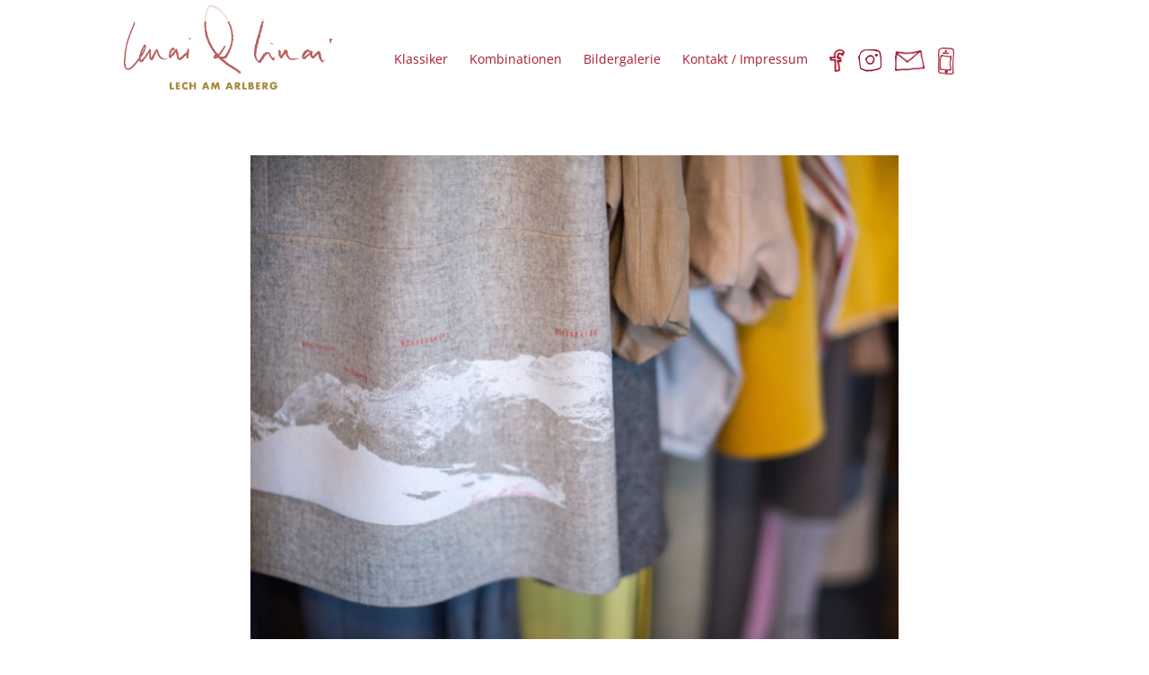

--- FILE ---
content_type: text/html; charset=UTF-8
request_url: https://www.lenai-linai.at/galerie/berglandschaften/
body_size: 7276
content:
<!DOCTYPE html><!--[if IE 6]><html lang="de" class='no-js ie ie6 lte6 lte7 lte8' id='hh'><![endif]--><!--[if IE 7]><html lang="de" class='no-js ie ie7 lte7 lte8' id='hh'><![endif]--><!--[if IE 8]><html lang="de" class='no-js ie ie8 lte8' id='hh'><![endif]--><!--[if IE 9]><html lang="de" class='no-js ie ie9 lte9' id='hh'><![endif]--><!--[if !IE]><!--><html lang="de" class='no-js realbrowser' id='hh'><!--<![endif]--><head profile="http://gmpg.org/xfn/11">
	<link rel="shortcut icon" type="image/vnd.microsoft.icon" href="/wp-content/uploads/2015/06/favicon.png">
	<meta name="viewport" content="width=device-width, initial-scale=1">
		<title>&#8230;</title>
		<meta name="application-name" content="Lenai + Linai: Kleidung aus Lech">
	<meta name="msapplication-TileColor" content="#ffffff">
	<title>&#8230; &#8211; Lenai + Linai: Kleidung aus Lech</title>
<meta name='robots' content='max-image-preview:large' />
<link rel='dns-prefetch' href='//www.lenai-linai.at' />
<link rel='dns-prefetch' href='//s.w.org' />
<link rel="alternate" type="application/rss+xml" title="Lenai + Linai: Kleidung aus Lech &raquo; Feed" href="https://www.lenai-linai.at/feed/" />
<link rel="alternate" type="application/rss+xml" title="Lenai + Linai: Kleidung aus Lech &raquo; Kommentar-Feed" href="https://www.lenai-linai.at/comments/feed/" />
		<script type="text/javascript">
			window._wpemojiSettings = {"baseUrl":"https:\/\/s.w.org\/images\/core\/emoji\/13.1.0\/72x72\/","ext":".png","svgUrl":"https:\/\/s.w.org\/images\/core\/emoji\/13.1.0\/svg\/","svgExt":".svg","source":{"concatemoji":"https:\/\/www.lenai-linai.at\/wp-includes\/js\/wp-emoji-release.min.js?ver=5.8.12"}};
			!function(e,a,t){var n,r,o,i=a.createElement("canvas"),p=i.getContext&&i.getContext("2d");function s(e,t){var a=String.fromCharCode;p.clearRect(0,0,i.width,i.height),p.fillText(a.apply(this,e),0,0);e=i.toDataURL();return p.clearRect(0,0,i.width,i.height),p.fillText(a.apply(this,t),0,0),e===i.toDataURL()}function c(e){var t=a.createElement("script");t.src=e,t.defer=t.type="text/javascript",a.getElementsByTagName("head")[0].appendChild(t)}for(o=Array("flag","emoji"),t.supports={everything:!0,everythingExceptFlag:!0},r=0;r<o.length;r++)t.supports[o[r]]=function(e){if(!p||!p.fillText)return!1;switch(p.textBaseline="top",p.font="600 32px Arial",e){case"flag":return s([127987,65039,8205,9895,65039],[127987,65039,8203,9895,65039])?!1:!s([55356,56826,55356,56819],[55356,56826,8203,55356,56819])&&!s([55356,57332,56128,56423,56128,56418,56128,56421,56128,56430,56128,56423,56128,56447],[55356,57332,8203,56128,56423,8203,56128,56418,8203,56128,56421,8203,56128,56430,8203,56128,56423,8203,56128,56447]);case"emoji":return!s([10084,65039,8205,55357,56613],[10084,65039,8203,55357,56613])}return!1}(o[r]),t.supports.everything=t.supports.everything&&t.supports[o[r]],"flag"!==o[r]&&(t.supports.everythingExceptFlag=t.supports.everythingExceptFlag&&t.supports[o[r]]);t.supports.everythingExceptFlag=t.supports.everythingExceptFlag&&!t.supports.flag,t.DOMReady=!1,t.readyCallback=function(){t.DOMReady=!0},t.supports.everything||(n=function(){t.readyCallback()},a.addEventListener?(a.addEventListener("DOMContentLoaded",n,!1),e.addEventListener("load",n,!1)):(e.attachEvent("onload",n),a.attachEvent("onreadystatechange",function(){"complete"===a.readyState&&t.readyCallback()})),(n=t.source||{}).concatemoji?c(n.concatemoji):n.wpemoji&&n.twemoji&&(c(n.twemoji),c(n.wpemoji)))}(window,document,window._wpemojiSettings);
		</script>
		<style type="text/css">
img.wp-smiley,
img.emoji {
	display: inline !important;
	border: none !important;
	box-shadow: none !important;
	height: 1em !important;
	width: 1em !important;
	margin: 0 .07em !important;
	vertical-align: -0.1em !important;
	background: none !important;
	padding: 0 !important;
}
</style>
	<link rel='stylesheet' id='wp-block-library-css'  href='https://www.lenai-linai.at/wp-includes/css/dist/block-library/style.min.css?ver=5.8.12' type='text/css' media='all' />
<link rel='stylesheet' id='wc-blocks-vendors-style-css'  href='https://www.lenai-linai.at/wp-content/plugins/woocommerce/packages/woocommerce-blocks/build/wc-blocks-vendors-style.css?ver=8.9.4' type='text/css' media='all' />
<link rel='stylesheet' id='wc-blocks-style-css'  href='https://www.lenai-linai.at/wp-content/plugins/woocommerce/packages/woocommerce-blocks/build/wc-blocks-style.css?ver=8.9.4' type='text/css' media='all' />
<link rel='stylesheet' id='contact-form-7-css'  href='https://www.lenai-linai.at/wp-content/plugins/contact-form-7/includes/css/styles.css?ver=5.5.2' type='text/css' media='all' />
<link rel='stylesheet' id='go-portfolio-magnific-popup-styles-css'  href='https://www.lenai-linai.at/wp-content/plugins/go_portfolio/assets/plugins/magnific-popup/magnific-popup.css?ver=1.6.1' type='text/css' media='all' />
<link rel='stylesheet' id='go-portfolio-styles-css'  href='https://www.lenai-linai.at/wp-content/plugins/go_portfolio/assets/css/go_portfolio_styles.css?ver=1.6.1' type='text/css' media='all' />
<style id='woocommerce-inline-inline-css' type='text/css'>
.woocommerce form .form-row .required { visibility: visible; }
</style>
<link rel='stylesheet' id='ywctm-frontend-css'  href='https://www.lenai-linai.at/wp-content/plugins/yith-woocommerce-catalog-mode/assets/css/frontend.min.css?ver=2.15.0' type='text/css' media='all' />
<style id='ywctm-frontend-inline-css' type='text/css'>
form.cart button.single_add_to_cart_button, form.cart .quantity, .widget.woocommerce.widget_shopping_cart{display: none !important}
</style>
<link rel='stylesheet' id='google-fonts-css'  href='https://www.lenai-linai.at/wp-content/themes/hamburg/assets/css/google-font.css?ver=5.8.12' type='text/css' media='all' />
<link rel='stylesheet' id='fontawesome-css'  href='https://www.lenai-linai.at/wp-content/themes/hamburg/assets/fonts/font-awesome/css/font-awesome.min.css?ver=4.3.0' type='text/css' media='all' />
<!--[if lte IE 8]>
<link rel='stylesheet' id='lte8-css'  href='https://www.lenai-linai.at/wp-content/themes/hamburg/assets/css/style.plus.woo.ie.min.css?ver=1.1' type='text/css' media='all' />
<![endif]-->
<!--[if gt IE 8]><!-->
<link rel='stylesheet' id='style-css'  href='https://www.lenai-linai.at/wp-content/themes/hamburg/style.plus.woo.min.css?ver=1.1' type='text/css' media='all' />
<!--<![endif]-->
<link rel='stylesheet' id='hamburg_child_style-css'  href='https://www.lenai-linai.at/wp-content/themes/hamburg-child-starter-master/style.plus.woo.min.css?ver=20130919' type='text/css' media='screen' />
<script type='text/javascript' src='https://www.lenai-linai.at/wp-content/themes/hamburg/assets/js/modernizr.min.js' id='modernizr-js'></script>
<script type='text/javascript' src='https://www.lenai-linai.at/wp-includes/js/jquery/jquery.min.js?ver=3.6.0' id='jquery-core-js'></script>
<script type='text/javascript' src='https://www.lenai-linai.at/wp-includes/js/jquery/jquery-migrate.min.js?ver=3.3.2' id='jquery-migrate-js'></script>
<link rel="https://api.w.org/" href="https://www.lenai-linai.at/wp-json/" /><link rel="EditURI" type="application/rsd+xml" title="RSD" href="https://www.lenai-linai.at/xmlrpc.php?rsd" />
<link rel="wlwmanifest" type="application/wlwmanifest+xml" href="https://www.lenai-linai.at/wp-includes/wlwmanifest.xml" /> 
<meta name="generator" content="WordPress 5.8.12" />
<meta name="generator" content="WooCommerce 7.2.3" />
<link rel="canonical" href="https://www.lenai-linai.at/galerie/berglandschaften/" />
<link rel='shortlink' href='https://www.lenai-linai.at/?p=744' />
<link rel="alternate" type="application/json+oembed" href="https://www.lenai-linai.at/wp-json/oembed/1.0/embed?url=https%3A%2F%2Fwww.lenai-linai.at%2Fgalerie%2Fberglandschaften%2F" />
<link rel="alternate" type="text/xml+oembed" href="https://www.lenai-linai.at/wp-json/oembed/1.0/embed?url=https%3A%2F%2Fwww.lenai-linai.at%2Fgalerie%2Fberglandschaften%2F&#038;format=xml" />
	<noscript><style>.woocommerce-product-gallery{ opacity: 1 !important; }</style></noscript>
	<style type="text/css" id="custom-background-css">
body.custom-background { background-color: #ffffff; }
</style>
			<style type="text/css" id="wp-custom-css">
			.gw-gopf-post-excerpt {
	min-height:70px;
}

#gw_go_portfolio_kombinationen_2019[style] {
	margin-top:-24px !important;
}
	
.menu-toggle {
		float:right !important;
	margin-top: 0px !Important;
	}
	
	#menu-primary-site-menu-menu-item:last-child  {
		margin-right:0;
	}
}
/* Shop ohne Titel "Shop" */

@media screen and (max-width: 480px) {}
	.page-title {
	display: none !important;	
}


/* Woocommerce ohne Social Share */

.woocommerce.single-product .entry-summary .social-sharing-links {
	display: none;
}

/*Woocommerce - ohne div price */

.price {
    display: none !important;
}


/*Kombinationen auf Mobile 1 Spalte*/

@media screen and (max-width: 480px) {
	.gw-gopf-4cols .gw-gopf-col-wrap { width: 100% !Important;
		align-content: center
	}
}

/* Kombinationen Zeile 100% hoch */
.gw-gopf-isotope-ready .gw-gopf-isotope, .gw-gopf-isotope-new-added .gw-gopf-isotope {
     height: 100% !important;
}

/* shop Produktname ausblenden*/
.entry h3 {
	display: none !important;
}

/* Produkt Dinge ausblenden */
.product_meta .posted_in {
	display: none !important;
}

.related.products {
  display: none;
}


/* Produkt Preis Style */
.woocommerce.single-product .product .price .amount {
	  background: #fff;
    color: #000;
    padding: 0px !important;
	size: 100px !important;
}

.product .price-tag {
	margin-bottom: 20px !important;
	
}

/* Startseite CTA Position */
#linkInvitation {
    position: absolute !important;
    right: 50px !important; /* Desktop: 50px von rechts */
    z-index: 10000 !important;
}

@media screen and (max-width: 768px) {
    #linkInvitation {
        top: 50%;
        right: 10px !important; /* Mobile: nur 10px von rechts */
    }
}
  

/* Bilder Sättigung Start */

.page-id-1325 img  {
	filter: saturate(1.1) contrast(105%) brightness(105%) !important;
}

/* Bilder Sättigung Kombis */
.page-id-1147 img  {
	filter: saturate(1.3) !important;
}

.page-id-1147  .entry-image {
	filter: saturate(1.3) !important;
}



		</style>
			<script type="text/javascript" src="https://www.lenai-linai.at/wp-content/themes/hamburg-child-starter-master/assets/js/add-js.js"></script>
	<script type="text/javascript" src="https://www.lenai-linai.at/wp-content/themes/hamburg-child-starter-master/assets/js/grids.js"></script>
	<link href='//www.lenai-linai.at/wp-content/uploads/omgf/omgf-stylesheet-61/omgf-stylesheet-61.css?ver=1673522923' rel='stylesheet' type='text/css'>
</head>
<body class="galerie-template-default single single-galerie postid-744 custom-background theme-hamburg woocommerce-no-js sidebar-content-sidebar widget-area-footer-1-active menu-primary-active color-scheme-blue">
		<div class="site-header no-header-image">
		<div class="row">
					<header class="branding" role="banner">
				<h1 class="site-title">
					<a href="https://www.lenai-linai.at/" title="Lenai + Linai: Kleidung aus Lech">
						<img src="https://www.lenai-linai.at/wp-content/uploads/2017/10/lenai-linai-logo.png" alt="Lenai + Linai: Kleidung aus Lech">
					</a>
				</h1>
				<p class="site-description"></p>
			</header>
		<div class="site-search">
	<div class="search-form">
		<form class="inline-form" action="https://www.lenai-linai.at/" role="search">
			<label for="s_1">
				<span>Produkte finden&#8230;</span>
				<input id="s_1" name="s" type="text" class="search-input" value="" />
			</label>
			<div class="search-submit">
				<input type="submit" value="Senden" />
				<input type="hidden" name="post_type" value="product" />
			</div>
		</form>
	</div>
</div>		</div>
	</div>

	<div class="site-navigation navbar">
		<a href="#content" class="visually-hidden skip-link" title="Springe zum Inhalt">Springe zum Inhalt</a>
		
				<nav class="row site-nav-primary toggle-nav" role="navigation">
				<a href="/" style="float:left"><img style="height:95px;margin-right:20px;margin-top:-2px" src="/wp-content/uploads/2017/10/lenai-linai-logo.png" alt="Lenai &amp; Linai" /></a>
				<button class="menu-toggle" title="Menü anzeigen"><span>Menü</span></button><div id="mini-cart-wrapper"></div><ul id="menu-primary-site-menu" class="menu">
				<!--<li class="menu-item menu-item-type-post_type menu-item-object-page" style="padding-top:0 !important"><a href="/"><img style="height:100px;margin-right:20px" src="/wp-content/uploads/2017/10/lenai-linai-logo.png" alt="Lenai &amp; Linai" /></a></li>-->
				<li id="menu-item-104" class="menu-item menu-item-type-post_type menu-item-object-page menu-item-104"><a href="https://www.lenai-linai.at/shop/">Klassiker</a></li>
<li id="menu-item-1149" class="menu-item menu-item-type-post_type menu-item-object-page menu-item-1149"><a href="https://www.lenai-linai.at/kollektionen/">Kombinationen</a></li>
<li id="menu-item-117" class="menu-item menu-item-type-post_type menu-item-object-page menu-item-117"><a href="https://www.lenai-linai.at/bildergalerie/">Bildergalerie</a></li>
<li id="menu-item-207" class="menu-item menu-item-type-post_type menu-item-object-page menu-item-207"><a href="https://www.lenai-linai.at/impressum/">Kontakt / Impressum</a></li>

				<li class="menu-item menu-item-type-post_type menu-item-object-page" style="float:left;margin-right:5px"><a href="https://www.facebook.com/lenai.linai"><img style="height:25px;margin-left:0px" src="/wp-content/uploads/2015/01/facebook.png" alt="facebook" /></a></li>
				<li class="menu-item menu-item-type-post_type menu-item-object-page" style="float:left;margin-right:5px"><a href="https://www.instagram.com/lenai_linai/"><img style="height:25px;margin-left:0px" src="/wp-content/uploads/2018/10/instagram-1.png" alt="facebook" /></a></li>
				<li class="menu-item menu-item-type-post_type menu-item-object-page" style="float:left;margin-right:5px"><a href="mailto:shop@lenai-linai.at"><img style="height:23px;margin-left:0px" src="/wp-content/uploads/2015/01/email.png" alt="E-Mail" /></a></li>
				<li class="menu-item menu-item-type-post_type menu-item-object-page"><a href="tel:+436642806314"><img style="height:30px;margin-left:0px;margin-top:-2px" src="/wp-content/uploads/2015/01/mobile.png" alt="Mobil" title="+43 5583 400 80" /></a></li>
				</ul>
				</nav>	</div>	<div class="site-navigation navbar">
			</div>	<div class="site-main">
		<div class="row">
			<div id="primary" class="content-area full-width">
				<main id="content" class="site-content" role="main">
					<article id="post-744" class="post-744 galerie type-galerie status-publish has-post-thumbnail hentry galerie-cat-bildergalerie has-featured-image landscape">
		<div class="entry"> 				<figure class="entry-image">
		<img width="745" height="556" src="https://www.lenai-linai.at/wp-content/uploads/2017/11/Lenai_Linai_Lech_02022017_Florian_Lechner-9081.jpg" class="attachment-medium_large size-medium_large wp-post-image" alt="" loading="lazy" srcset="https://www.lenai-linai.at/wp-content/uploads/2017/11/Lenai_Linai_Lech_02022017_Florian_Lechner-9081.jpg 750w, https://www.lenai-linai.at/wp-content/uploads/2017/11/Lenai_Linai_Lech_02022017_Florian_Lechner-9081-480x358.jpg 480w, https://www.lenai-linai.at/wp-content/uploads/2017/11/Lenai_Linai_Lech_02022017_Florian_Lechner-9081-745x556.jpg 745w, https://www.lenai-linai.at/wp-content/uploads/2017/11/Lenai_Linai_Lech_02022017_Florian_Lechner-9081-300x224.jpg 300w" sizes="(max-width: 745px) 100vw, 745px" />	</figure><section class="entry-meta">
	<span class="date"><time class="entry-date updated" datetime="2017-11-01T19:05:38+01:00"><a href="https://www.lenai-linai.at/galerie/berglandschaften/">1. November 2017</a></time></span></section>	<div class="entry-content">
			</div><div class="social-sharing row"><aside class="social-sharing-links"><a class='facebook' href='//www.facebook.com/sharer.php?u=https://www.lenai-linai.at/galerie/berglandschaften/&#038;t=%26%238230%3B' title='Teilen bei Facebook' target='_blank'><i class="icon-facebook fa-facebook"></i></a><a class='googleplus' href='//plusone.google.com/_/+1/confirm?hl=de&#038;url=https://www.lenai-linai.at/galerie/berglandschaften/' title='Teilen bei Google+' target='_blank'><i class="icon-google-plus fa-google-plus"></i></a><a class='twitter' href='//twitter.com/share?url=https://www.lenai-linai.at/galerie/berglandschaften/' title='Teilen bei Twitter' target='_blank'><i class="icon-twitter fa-twitter"></i></a></aside></div>		</div>
	</article>
				</main>
			</div>
				<nav class="backtotop">
		<a href="#hh" tabindex="-1">
			<span class="icon-double-angle-up fa-angle-double-up">
				Bring mich nach oben			</span>
		</a>
	</nav>		</div>
	</div>

	<footer class="site-footer">

			<section id="widgets-footer" class="row" role="complementary">
						<div class="widget-area widgets-footer-1">
					<aside id="nav_menu-2" class="widget widget_nav_menu"><div class="menu-footer-container"><ul id="menu-footer" class="menu"><li id="menu-item-336" class="menu-item menu-item-type-post_type menu-item-object-page menu-item-336"><a href="https://www.lenai-linai.at/agb_oesterreich/">AGB</a></li>
<li id="menu-item-335" class="menu-item menu-item-type-post_type menu-item-object-page menu-item-335"><a href="https://www.lenai-linai.at/ruecktrittsbelehrung_oesterreich/">Rücktritt</a></li>
<li id="menu-item-338" class="menu-item menu-item-type-post_type menu-item-object-page menu-item-338"><a href="https://www.lenai-linai.at/versandkosten__lieferung/">Versandkosten &amp; Lieferung</a></li>
<li id="menu-item-337" class="menu-item menu-item-type-post_type menu-item-object-page menu-item-337"><a href="https://www.lenai-linai.at/datenschutz/">Datenschutz</a></li>
<li id="menu-item-892" class="menu-item menu-item-type-post_type menu-item-object-page menu-item-892"><a href="https://www.lenai-linai.at/links/">Links</a></li>
<li id="menu-item-1984" class="menu-item menu-item-type-custom menu-item-object-custom menu-item-1984"><a href="https://lenai-linai-apartments.at/"><b>neu! www.lenai-linai-apartments.at</b></a></li>
</ul></div></aside>				</div>
					</section>

		<section id="colophon" role="contentinfo">
			<div class="row">
        <p class="site-info">
                  </p>
       </div>
		</section>
	</footer>

	<script type="text/javascript">
		(function () {
			var c = document.body.className;
			c = c.replace(/woocommerce-no-js/, 'woocommerce-js');
			document.body.className = c;
		})();
	</script>
	<script type='text/javascript' src='https://www.lenai-linai.at/wp-includes/js/dist/vendor/regenerator-runtime.min.js?ver=0.13.7' id='regenerator-runtime-js'></script>
<script type='text/javascript' src='https://www.lenai-linai.at/wp-includes/js/dist/vendor/wp-polyfill.min.js?ver=3.15.0' id='wp-polyfill-js'></script>
<script type='text/javascript' id='contact-form-7-js-extra'>
/* <![CDATA[ */
var wpcf7 = {"api":{"root":"https:\/\/www.lenai-linai.at\/wp-json\/","namespace":"contact-form-7\/v1"}};
/* ]]> */
</script>
<script type='text/javascript' src='https://www.lenai-linai.at/wp-content/plugins/contact-form-7/includes/js/index.js?ver=5.5.2' id='contact-form-7-js'></script>
<script type='text/javascript' src='https://www.lenai-linai.at/wp-content/plugins/go_portfolio/assets/plugins/magnific-popup/jquery.magnific-popup.min.js?ver=1.6.1' id='go-portfolio-magnific-popup-script-js'></script>
<script type='text/javascript' src='https://www.lenai-linai.at/wp-content/plugins/go_portfolio/assets/plugins/jquery.isotope.min.js?ver=1.6.1' id='go-portfolio-isotope-script-js'></script>
<script type='text/javascript' src='https://www.lenai-linai.at/wp-content/plugins/go_portfolio/assets/plugins/jquery.carouFredSel-6.2.1-packed.js?ver=1.6.1' id='go-portfolio-caroufredsel-script-js'></script>
<script type='text/javascript' src='https://www.lenai-linai.at/wp-content/plugins/go_portfolio/assets/plugins/jquery.touchSwipe.min.js?ver=1.6.1' id='go-portfolio-touchswipe-script-js'></script>
<script type='text/javascript' id='go-portfolio-script-js-extra'>
/* <![CDATA[ */
var gw_go_portfolio_settings = {"ajaxurl":"https:\/\/www.lenai-linai.at\/wp-admin\/admin-ajax.php","mobileTransition":"enabled"};
/* ]]> */
</script>
<script type='text/javascript' src='https://www.lenai-linai.at/wp-content/plugins/go_portfolio/assets/js/go_portfolio_scripts.js?ver=1.6.1' id='go-portfolio-script-js'></script>
<script type='text/javascript' src='https://www.lenai-linai.at/wp-content/plugins/woocommerce/assets/js/jquery-blockui/jquery.blockUI.min.js?ver=2.7.0-wc.7.2.3' id='jquery-blockui-js'></script>
<script type='text/javascript' id='wc-add-to-cart-js-extra'>
/* <![CDATA[ */
var wc_add_to_cart_params = {"ajax_url":"\/wp-admin\/admin-ajax.php","wc_ajax_url":"\/?wc-ajax=%%endpoint%%","i18n_view_cart":"Warenkorb anzeigen","cart_url":"https:\/\/www.lenai-linai.at\/cart\/","is_cart":"","cart_redirect_after_add":"no"};
/* ]]> */
</script>
<script type='text/javascript' src='https://www.lenai-linai.at/wp-content/plugins/woocommerce/assets/js/frontend/add-to-cart.min.js?ver=7.2.3' id='wc-add-to-cart-js'></script>
<script type='text/javascript' src='https://www.lenai-linai.at/wp-content/plugins/woocommerce/assets/js/js-cookie/js.cookie.min.js?ver=2.1.4-wc.7.2.3' id='js-cookie-js'></script>
<script type='text/javascript' id='woocommerce-js-extra'>
/* <![CDATA[ */
var woocommerce_params = {"ajax_url":"\/wp-admin\/admin-ajax.php","wc_ajax_url":"\/?wc-ajax=%%endpoint%%"};
/* ]]> */
</script>
<script type='text/javascript' src='https://www.lenai-linai.at/wp-content/plugins/woocommerce/assets/js/frontend/woocommerce.min.js?ver=7.2.3' id='woocommerce-js'></script>
<script type='text/javascript' id='wc-cart-fragments-js-extra'>
/* <![CDATA[ */
var wc_cart_fragments_params = {"ajax_url":"\/wp-admin\/admin-ajax.php","wc_ajax_url":"\/?wc-ajax=%%endpoint%%","cart_hash_key":"wc_cart_hash_e34a9c97167ecfc8cf3db366a40979a4","fragment_name":"wc_fragments_e34a9c97167ecfc8cf3db366a40979a4","request_timeout":"5000"};
/* ]]> */
</script>
<script type='text/javascript' src='https://www.lenai-linai.at/wp-content/plugins/woocommerce/assets/js/frontend/cart-fragments.min.js?ver=7.2.3' id='wc-cart-fragments-js'></script>
<script type='text/javascript' src='https://www.lenai-linai.at/wp-content/themes/hamburg/assets/js/jquery.selectionBox/jquery.selectionBox.min.js?ver=0.1.0' id='jquery-selectionBox-js-js'></script>
<script type='text/javascript' src='https://www.lenai-linai.at/wp-content/themes/hamburg/assets/js/hamburg.min.js?ver=1.1.2' id='hamburg-js-js'></script>
<script type='text/javascript' id='wpfront-scroll-top-js-extra'>
/* <![CDATA[ */
var wpfront_scroll_top_data = {"data":{"css":"#wpfront-scroll-top-container{display:none;position:fixed;cursor:pointer;z-index:9999;opacity:0}#wpfront-scroll-top-container div.text-holder{padding:3px 10px;border-radius:3px;-webkit-border-radius:3px;-webkit-box-shadow:4px 4px 5px 0 rgba(50,50,50,.5);-moz-box-shadow:4px 4px 5px 0 rgba(50,50,50,.5);box-shadow:4px 4px 5px 0 rgba(50,50,50,.5)}#wpfront-scroll-top-container a{outline-style:none;box-shadow:none;text-decoration:none}#wpfront-scroll-top-container {right: 400px;bottom: 20px;}        #wpfront-scroll-top-container img {\n            width: auto;\n            height: auto;\n        }\n        ","html":"<div id=\"wpfront-scroll-top-container\"><img src=\"https:\/\/www.lenai-linai.at\/wp-content\/uploads\/2018\/10\/top.png\" alt=\"top\" title=\"\" \/><\/div>","data":{"hide_iframe":false,"button_fade_duration":200,"auto_hide":false,"auto_hide_after":2,"scroll_offset":100,"button_opacity":0.8,"button_action":"top","button_action_element_selector":"","button_action_container_selector":"html, body","button_action_element_offset":"0","scroll_duration":400}}};
/* ]]> */
</script>
<script src="https://www.lenai-linai.at/wp-content/plugins/wpfront-scroll-top/js/wpfront-scroll-top.min.js?ver=2.2.10081" id="wpfront-scroll-top-js" async="async" defer="defer"></script>
<script type='text/javascript' src='https://www.lenai-linai.at/wp-includes/js/wp-embed.min.js?ver=5.8.12' id='wp-embed-js'></script>

</body>
</html>


--- FILE ---
content_type: text/css
request_url: https://www.lenai-linai.at/wp-content/plugins/go_portfolio/assets/css/go_portfolio_styles.css?ver=1.6.1
body_size: 388072
content:
/* -------------------------------------------------------------------------------- /

	Plugin Name: Go – Responsive Portfolio for WP
	Author: Granth
	Version: 1.6.1

	+----------------------------------------------------+
		TABLE OF CONTENTS
	+----------------------------------------------------+

    [1] SETUP
    [2] LAYOUT
    [3] FILTER
    [4] PAGINATION
    [5] SLIDER	
    [6] HEADER, MEDIA, OVERLAY
    [7] POST CONTENT
    [8] ISOTOPE PLUGIN
    [9] MAGNIFIC POPUP
	[10] MEDIA QUERIES
	[11] CUSTOM - PORTFOLIO

/ -------------------------------------------------------------------------------- */

/* -------------------------------------------------------------------------------- /
	[1]	SETUP - General settings, clearfix, common classes
/ -------------------------------------------------------------------------------- */

	.gw-gopf-no-trans * { 
	  -webkit-transition: none !important; 
	  -moz-transition: none !important; 
	  -o-transition: none !important; 
	  -ms-transition: none !important; 
	  transition: none !important; 
	}

	/* Clearfix */
	.gw-gopf-clearfix:after {
		content:".";
		display:block;
		height:0;
		clear:both;
		visibility:hidden;
	}
	.gw-gopf-clearfix { display:inline-block; } /* Hide from IE Mac \*/
	.gw-gopf-clearfix { display:block; } /* End hide from IE Mac */
	.gw-gopf-clearfix:after {
		content:".";
		display:block;
		height:0;
		clear:both;
		visibility:hidden;
	}	
		
	/* In slider mode */
	.gw-gopf .caroufredsel_wrapper {
		margin:0 !important; 
		overflow:visible !important;
	}		

	/* Reset and set image */
	.gw-gopf img {
		border:none !important;
		-moz-border-radius:0 !important;
		-webkit-border-radius:0 !important;
		border-radius:0 !important;				
		-moz-box-shadow:none !important;
		-o-box-shadow:none !important;
		-webkit-box-shadow:none !important;
		box-shadow:none !important;
		display:inline-block !important;
		height:auto !important;
		max-width:100% !important;		
		margin:0 !important;
		padding:0 !important;
		-moz-transition:none;
		-ms-transition:none;
		-o-transition:none;
		-webkit-transition:none;
		transition:none;
		vertical-align:middle;
        -ms-interpolation-mode:bicubic;
	}
	.gw-gopf iframe { width:100%; }
	.gw-gopf-post-media-wrap iframe { 
		height:100% !important;
		left:0;
		position:absolute;
		top:0;
	}
	
	/* OTHER */

	/* disable dotted outlines */
	:focus { outline:none !important; }
	::-moz-focus-inner { border:none !important; }
	a { outline:none !important;}
	
	/* remove tap highlight */
	.gw-gopf * { -webkit-tap-highlight-color: rgba(0,0,0,0); }
	
	.gw-gopf-disable-trans {
		-moz-transition:none !important;
		-ms-transition:none !important;
		-o-transition:none !important;
		-webkit-transition:none !important;
		transition:none !important;	
	}

/* -------------------------------------------------------------------------------- /
	[2]	LAYOUT - Columns
/ -------------------------------------------------------------------------------- */

	.gw-gopf-slider-type .gw-gopf-col-wrap{ display:none; }
	.gw-gopf-slider-type .gw-gopf-col-wrap:first-child { display:block; visibility: hidden; }	
	
	/* Wrappers */
	.gw-gopf-posts-wrap { 
		position:relative;
		width:100%;
		-webkit-backface-visibility: hidden;		
	}
	.gw-gopf-slider-type .gw-gopf-posts-wrap { 
		margin:-20px 0px;	
		padding:20px 0px;
	}	
	.gw-gopf-posts-wrap-inner { position:relative; }
	.gw-gopf-posts { 
		margin-right:-10px;
		width:100% !important;	
	}	
	.gw-gopf-post-col{ position:relative; }

	/* Default colum widths */
	.gw-gopf-col-wrap {
		float:left;
		letter-spacing:0;
		position:relative;		
	}
	.gw-gopf-1col .gw-gopf-col-wrap { width:100%; }
	.gw-gopf-2cols .gw-gopf-col-wrap { width:50%; }
	.gw-gopf-3cols .gw-gopf-col-wrap { width:33.33%; }
	.gw-gopf-4cols .gw-gopf-col-wrap { width:25%; }
	.gw-gopf-5cols .gw-gopf-col-wrap { width:20%; }
	.gw-gopf-6cols .gw-gopf-col-wrap { width:16.66%; }
	.gw-gopf-7cols .gw-gopf-col-wrap { width:14.2857%; }
	.gw-gopf-8cols .gw-gopf-col-wrap { width:12.50%; }
	.gw-gopf-9cols .gw-gopf-col-wrap { width:11.11%; }
	.gw-gopf-10cols .gw-gopf-col-wrap { width:10%; }
	
	/* RTL */
	.gw-gopf-rtl .gw-gopf-col-wrap { float:right; }
	.gw-gopf-slider-type.gw-gopf-rtl .gw-gopf-col-wrap { float:left; }
	
	/* opacity filtering */
	.gw-gopf-filter-opacity .gw-gopf-col-wrap.gw-gopf-disabled:before { 
		position:absolute;
		content:'';
		width:100%;
		height:100%;
		z-index:5;
		-moz-transition:none !important;
		-ms-transition:none !important;
		-o-transition:none !important;
		-webkit-transition:none !important;
		transition:none !important;		
	}
	
/* -------------------------------------------------------------------------------- /
	[3]	FILTER - Portfolio filter categories
/ -------------------------------------------------------------------------------- */	

	.gw-gopf-filter { 
		position:relative;
		z-index:1;
	}
	.gw-gopf-cats {
		list-style:none;
		display:block;		
		margin:-10px 0 0;
		padding:0;
		position:relative;
	}
	.gw-gopf-cats > span {
		background:none;
		display:inline-block;	
		margin:10px 0 0;
		padding:0;
	}
	
	.gw-gopf-cats > span.gw-gopf-hidden { display:none; }	
	
	/* Centered filter */
	.gw-gopf-cats-centered .gw-gopf-cats { text-align:center; }
	
	/* Right aligned filter */
	.gw-gopf-cats-right .gw-gopf-cats { text-align:right; }
	
/* -------------------------------------------------------------------------------- /
	[4]	PAGINATION - Portfolio pagination
/ -------------------------------------------------------------------------------- */	

	.gw-gopf-pagination-wrapper { 
		position:relative;
		display:none;
	}
	.gw-gopf-pagination {
		list-style:none;
		display:block;		
		margin:-10px 0 0 !important;
		padding:0;
		position:relative;
	}
	.gw-gopf-pagination > span,
	.gw-gopf-pagination > a {
		background:none;
		display:inline-block;	
		margin:10px 0 0;
		padding:0;
	}
	
	/* Centered pagination */
	.gw-gopf-pagination-centered .gw-gopf-pagination { text-align:center; }
	
	/* Right aligned pagination */
	.gw-gopf-pagination-right .gw-gopf-pagination { text-align:right; }	


/* -------------------------------------------------------------------------------- /
	[5]	SLIDER - Slider arrows
/ -------------------------------------------------------------------------------- */	

	.gw-gopf-slider-controls-wrap {
		margin:0;
		padding:0;
		position:relative;
		width:100%;
		z-index:1;		
	}
	.gw-gopf-slider-controls > div {
		background:none;
		float:left;		
		margin:0;
		padding:0;
		text-align:center;
		cursor:hand;
	}
	.gw-gopf-slider-controls > div:first-child { margin-left:0 !important; }	
	
	/* Centered filter */
	.gw-gopf-slider-controls-centered .gw-gopf-slider-controls {
		float:left;
		left:50%;	
		position:relative;
	}
	.gw-gopf-slider-controls-centered .gw-gopf-slider-controls > div {
		float:left;
		position:relative;	
		right:50%;
	}
	
	/* Right aligned filter */
	.gw-gopf-slider-controls-right .gw-gopf-slider-controls { float:right; }

/* -------------------------------------------------------------------------------- /
	[6]	HEADER, MEDIA, OVERLAY
/ -------------------------------------------------------------------------------- */

	.gw-gopf-post-header { 
		position:relative !important;
		width:100%;
	}
	.gw-gopf-post-media-wrap {
		height:auto;
		-moz-background-size:cover;
		-o-background-size:cover;
		-webkit-background-size:cover;
		background-size:cover;		
		background-position:50% 50%;
		overflow:hidden;		
		position:relative;
		z-index:1;
	}
	.gw-gopf-post-media-wrap img {
		width:100%;
		height:auto;
		visibility:hidden;
	}
	.gw-gopf-post-media-wrap a {
		border:none !important;
		display:block;
		position:relative;
	}

	/* Reset and set image */
	.gw-gopf-post-media-wrap img.gw-gopf-fallback-img {
		display:none !important;
		position:absolute !important;
		width:100% !important;
	}
	
	/* Overlay */
	.gw-gopf-post-overlay, .gw-gopf-post-overlay-bg {
		background:transparent;
		display:none;
		height:100%;
		filter:alpha(opacity=0); /* IE 5-7 */
		-ms-filter:"progid:DXImageTransform.Microsoft.Alpha(Opacity=0)"; /* IE 8 */
		-khtml-opacity:0; /* Safari 1.x */
		-moz-opacity:0; /* Netscape */
		opacity:0;		
		overflow:hidden;
		-moz-transition:opacity 0.1s ease-in-out, height 0.1s 0.1s ease-in-out, top 0.1s 0.1s ease-in-out, bottom 0.1s 0.1s ease-in-out;
		-ms-transition:opacity 0.1s ease-in-out, height 0.1s 0.1s ease-in-out, top 0.1s 0.1s ease-in-out, bottom 0.1s 0.1s ease-in-out;
		-o-transition:opacity 0.1s ease-in-out, height 0.1s 0.1s ease-in-out, top 0.1s 0.1s ease-in-out, bottom 0.1s 0.1s ease-in-out;
		-webkit-transition:opacity 0.1s ease-in-out, height 0.1s 0.1s ease-in-out, top 0.1s 0.1s ease-in-out, bottom 0.1s 0.1s ease-in-out;
		transition:opacity 0.1s ease-in-out, height 0.1s 0.1s ease-in-out, top 0.1s 0.1s ease-in-out, bottom 0.1s 0.1s ease-in-out;
		position:absolute;
		text-align:center;
		width:100%;
		z-index:3;		
	}
	.gw-gopf-has-overlay .gw-gopf-post-overlay, 
	.gw-gopf-touch .gw-gopf-has-overlay .gw-gopf-post-overlay-hover:hover .gw-gopf-post-overlay,
	.gw-gopf-touch .gw-gopf-has-overlay .gw-gopf-post-header:hover .gw-gopf-post-overlay { display:block; }
	.gw-gopf-post-overlay-bg {
		display:block;
		content:'';
		left:0;		 
		filter:alpha(opacity=0); /* IE 5-7 */
		-ms-filter:"progid:DXImageTransform.Microsoft.Alpha(Opacity=0)"; /* IE 8 */
		-khtml-opacity:0; /* Safari 1.x */
		-moz-opacity:0; /* Netscape */
		opacity:0;
		top:0;
		z-index:-1;		
	 }

	.gw-gopf-post-overlay-hover:hover .gw-gopf-post-overlay,
	.gw-gopf-post-header:hover .gw-gopf-post-overlay,
	.gw-gopf-touch .gw-gopf-current.gw-gopf-post .gw-gopf-post-overlay { 
		filter:alpha(opacity=100); /* IE 5-7 */
		-ms-filter:"progid:DXImageTransform.Microsoft.Alpha(Opacity=100)"; /* IE 8 */
		-khtml-opacity:1; /* Safari 1.x */
		-moz-opacity:1; /* Netscape */
		opacity:1;
		-moz-transition:opacity 0.3s ease-in-out, height 0.3s ease-in-out, top 0.3s ease-in-out, bottom 0.3s ease-in-out;
		-ms-transition:opacity 0.3s ease-in-out, height 0.3s ease-in-out, top 0.3s ease-in-out, bottom 0.3s ease-in-out;
		-o-transition:opacity 0.3s ease-in-out, height 0.3s ease-in-out, top 0.3s ease-in-out, bottom 0.3s ease-in-out;
		-webkit-transition:opacity 0.3s ease-in-out, height 0.3s ease-in-out, top 0.3s ease-in-out, bottom 0.3s ease-in-out;
		transition:opacity 0.3s ease-in-out, height 0.3s ease-in-out, top 0.3s ease-in-out, bottom 0.3s ease-in-out;
	}
	.gw-gopf-post-overlay:before {
		  content:'';
		  display:inline-block;
		  height:100%;
		  vertical-align:middle;
		  margin-right: -0.25em; /* Adjusts for spacing */
	}
	
	/* Overlay inner */
	.gw-gopf-post-overlay-inner,
	.gw-gopf-touch .gw-gopf-post-overlay-hover:hover .gw-gopf-post-overlay-inner, 
	.gw-gopf-touch .gw-gopf-post-header:hover .gw-gopf-post-overlay-inner {
		display:inline-block;
		left:1px;
		padding-top:20px;		
		position:relative;
		text-align:center;
		top:-40px;		
		-moz-transition:opacity 0s 0.1s ease-in-out, top 0s 0.1s ease-in-out, padding 0s 0.1s ease-in-out;
		-ms-transition:opacity 0s 0.1s ease-in-out, top 0s 0.1s ease-in-out, padding 0s 0.1s ease-in-out;
		-o-transition:opacity 0s 0.1s ease-in-out, top 0s 0.1s ease-in-out, padding 0s 0.1s ease-in-out;
		-webkit-transition:opacity 0s 0.1s ease-in-out, top 0s 0.1s ease-in-out, padding 0s 0.1s ease-in-out;
		transition:opacity 0s 0.1s ease-in-out, top 0s 0.1s ease-in-out, padding 0s 0.1s ease-in-out;
		vertical-align:middle;
		visibility:hidden;
	}
			
	.gw-gopf-post-overlay-hover:hover .gw-gopf-post-overlay-inner, 
	.gw-gopf-post-header:hover .gw-gopf-post-overlay-inner,
	.gw-gopf-touch .gw-gopf-current.gw-gopf-post .gw-gopf-post-overlay-inner { 
		padding-top:0;
		top:-5px;		
		-moz-transition:opacity 0.3s ease-in-out, top 0.15s ease-in-out, padding 0.15s 0.1s ease-in-out;
		-ms-transition:opacity 0.3s ease-in-out, top 0.15s ease-in-out, padding 0.15s 0.1s ease-in-out;
		-o-transition:opacity 0.3s ease-in-out, top 0.15s ease-in-out, padding 0.15s 0.1s ease-in-out;
		-webkit-transition:opacity 0.3s ease-in-out, top 0.15s ease-in-out, padding 0.15s 0.1s ease-in-out;
		transition:opacity 0.3s ease-in-out, top 0.15s ease-in-out, padding 0.15s 0.1s ease-in-out;
		visibility:visible;
	}
	.gw-gopf-post-overlay-btn, 
	.gw-gopf-post-overlay-circle {
		margin-top:10px;
	}	
	.gw-gopf-circle { vertical-align:top; }
	.gw-gopf-circle img { vertical-align:0; }
	
	/* Overlay link */
	.gw-gopf-post-overlay.gw-gopf-post-overlay-link {
		display:block;
		position:absolute;
		z-index:3;
		width:100%;
	}

/* -------------------------------------------------------------------------------- /
	[7]	POST CONTENT
/ -------------------------------------------------------------------------------- */

	.gw-gopf-post {
		position:relative;
	}
	.gw-gopf-post-content-wrap { 
		overflow:hidden;
		position:relative;
		z-index:1;
	}
	.gw-gopf-post-content-wrap:before { 
		content:'';
		display:block;
		height:100%;
		left:0;
		position:absolute;
		top:0;		
		width:100%;
		z-index:-1;
	}
	
	.gw-gopf-post-content {
		-webkit-box-sizing:border-box;
		-moz-box-sizing:border-box;
		box-sizing:border-box;
		overflow:hidden;
		text-align:left; 	
	}

	.gw-gopf-post-content a,
	.gw-gopf-post-content a:hover { text-decoration:none; }
	.gw-gopf-post-content h2, 
	.gw-gopf-post-content h2 a {
		margin:0 0 3px 0 !important;
		padding:0;
	}

/* -------------------------------------------------------------------------------- /
	[8] ISOTOPE PLUGIN
/ -------------------------------------------------------------------------------- */
	
	.gw-gopf-isotope { overflow:visible !important; }
	.gw-gopf-isotope-item { z-index:2; }
	.gw-gopf-isotope-item:hover { z-index:3; }
	.gw-gopf-isotope-hidden.gw-gopf-isotope-item {
		pointer-events:none;
		z-index:1;
	}
	.gw-gopf-isotope-ready .gw-gopf-isotope,
	.gw-gopf-isotope-new-added .gw-gopf-isotope {
		-webkit-transition-duration:0.8s;
		-moz-transition-duration:0.8s;
		-ms-transition-duration:0.8s;
		-o-transition-duration:0.8s;
		transition-duration:0.8s;
		-webkit-transition-property:height, width;
		-moz-transition-property:height, width;
		-ms-transition-property:height, width;
		-o-transition-property:height, width;
		transition-property:height, width;
		-webkit-backface-visibility: hidden;		

	}
	.gw-gopf-isotope-ready .gw-gopf-isotope .gw-gopf-isotope-item {
		-webkit-transition:-webkit-transform 0.8s, opacity 0.8s, z-index 0s 0.1s;
		-moz-transition:-moz-transform 0.8s, opacity 0.8s, z-index 0s 0.1s;
		-ms-transition:-ms-transform 0.8s, opacity 0.8s, z-index 0s 0.1s;
		-o-transition:-o-transform 0.8s, opacity 0.8s, z-index 0s 0.1s;
		transition:transform 0.8s, opacity 0.8s, z-index 0s 0.1s;
		-webkit-backface-visibility: hidden;			
	}

	/* RTL */
	.gw-gopf-rtl.gw-gopf-isotope-ready .gw-gopf-isotope .gw-gopf-isotope-item {
		-webkit-transition:right 0.8s, top 0.8s, opacity 0.8s, z-index 0s 0.1s;
		-moz-transition:right 0.8s, top 0.8s, opacity 0.8s, z-index 0s 0.1s;
		-ms-transition:right 0.8s, top 0.8s, opacity 0.8s, z-index 0s 0.1s;
		-o-transition:right 0.8s, top 0.8s, opacity 0.8s, z-index 0s 0.1s;
		transition:right 0.8s, top 0.8s, opacity 0.8s, z-index 0s 0.1s;	
	}	
	
	.gw-gopf-isotope-ready .gw-gopf-isotope .gw-gopf-isotope-item:hover {
		-webkit-transition:-webkit-transform 0.8s, opacity 0.8s, z-index 0s 0s;
		-moz-transition:-moz-transform 0.8s, opacity 0.8s, z-index 0s 0s;
		-ms-transition:-ms-transform 0.8s, opacity 0.8s, z-index 0s 0s;
		-o-transition:-o-transform 0.8s, opacity 0.8s, z-index 0s 0s;
		transition:transform 0.8s, opacity 0.8s, z-index 0s 0s;
		-webkit-backface-visibility: hidden;		
	}	

/* -------------------------------------------------------------------------------- /
	[9] MAGNIFIC POPUP
/ -------------------------------------------------------------------------------- */

 	.gw-gopf-mfp-close {
 		background:url(../images/icon_close.png) 0 0 no-repeat;
		cursor:pointer;		
 		height:18px;
		filter:alpha(opacity=65); /* IE 5-7 */
		-ms-filter:"progid:DXImageTransform.Microsoft.Alpha(Opacity=65)"; /* IE 8 */
		-khtml-opacity:0.65; /* Safari 1.x */
		-moz-opacity:0.65; /* Netscape */
		opacity:0.65;
		position:absolute;		
		right:0;
		top:6px;
        -moz-transition:all 0.1s ease-in-out;
		-ms-transition:all 0.1s ease-in-out;
        -o-transition:all 0.1s ease-in-out;
        -webkit-transition:all 0.1s ease-in-out;		
        transition:all 0.1s ease-in-out;		
		width:18px;
 	}

	@media
	only screen and (-webkit-min-device-pixel-ratio: 2),
	only screen and (   min--moz-device-pixel-ratio: 2),
	only screen and (     -o-min-device-pixel-ratio: 2/1),
	only screen and (        min-device-pixel-ratio: 2),
	only screen and (                min-resolution: 192dpi),
	only screen and (                min-resolution: 2dppx) { 	  
		.gw-gopf-mfp-close {
			background:url(../images/icon_close@2x.png) 0 0 no-repeat;
			background-size:18px auto;
		}
	}	
	
 	.gw-gopf-mfp-close:hover { 
		filter:alpha(opacity=100); /* IE 5-7 */
		-ms-filter:"progid:DXImageTransform.Microsoft.Alpha(Opacity=100)"; /* IE 8 */
		-khtml-opacity:1; /* Safari 1.x */
		-moz-opacity:1; /* Netscape */
		opacity:1;
	}
		
	.gw-gopf-mfp-title.mfp-title {
		color:#bababa;
		font-size:16px;
		height:auto;
		line-height:20px;
	}
	.gw-gopf-mfp-counter.mfp-counter {
		color:#bababa;
	}
	
	.gw-gopf-mfp-arrow.mfp-arrow {
		cursor:pointer !important;
		filter:alpha(opacity=65) !important; /* IE 5-7 */
		-ms-filter:"progid:DXImageTransform.Microsoft.Alpha(Opacity=65)" !important; /* IE 8 */
		-khtml-opacity:0.65 !important; /* Safari 1.x */
		-moz-opacity:0.65 !important; /* Netscape */
		opacity:0.65 !important;
		 -webkit-transform:none !important;
	    transform:none !important;		
	    z-index:1048;			
	}
	.gw-gopf-mfp-arrow.mfp-arrow:hover {
		filter:alpha(opacity=100) !important; /* IE 5-7 */
		-ms-filter:"progid:DXImageTransform.Microsoft.Alpha(Opacity=100)" !important; /* IE 8 */
		-khtml-opacity:1 !important; /* Safari 1.x */
		-moz-opacity:1 !important; /* Netscape */
		opacity:1 !important;
	}
	
	.gw-gopf-mfp-arrow.mfp-arrow:before, 
	.gw-gopf-mfp-arrow.mfp-arrow:after { border:none !important; }

	.gw-gopf-mfp-arrow.mfp-arrow-left {
		background:url(../images/icon_lb_prev.png) 50% 50% no-repeat !important;
	}
	
	.gw-gopf-mfp-arrow.mfp-arrow-right {
		background:url(../images/icon_lb_next.png) 50% 50% no-repeat !important;
	}	
	
	@media
	only screen and (-webkit-min-device-pixel-ratio: 2),
	only screen and (   min--moz-device-pixel-ratio: 2),
	only screen and (     -o-min-device-pixel-ratio: 2/1),
	only screen and (        min-device-pixel-ratio: 2),
	only screen and (                min-resolution: 192dpi),
	only screen and (                min-resolution: 2dppx) { 	  
		.gw-gopf-mfp-arrow.mfp-arrow-left {
			background:url(../images/icon_lb_prev@2x.png) 50% 50% no-repeat !important;
			background-size:34px auto !important;
		}
		
		.gw-gopf-mfp-arrow.mfp-arrow-right {
			background:url(../images/icon_lb_next@2x.png) 50% 50% no-repeat !important;
			background-size:34px auto !important;
		}
	}		
	
 	.mfp-iframe-holder .gw-gopf-mfp-close { top:-34px !important; }
	
	 /**
	  * Fade-move animation for second dialog
	  */
      
      /* at start */
      .my-mfp-slide-bottom .mfp-figure {
        opacity: 0;
        -webkit-transition: all 0.2s ease-out;
        -moz-transition: all 0.2s ease-out;
        -o-transition: all 0.2s ease-out;
        transition: all 0.2s ease-out;
        -webkit-transform: translateY(-20px) perspective( 600px ) rotateX( 10deg );
        -moz-transform: translateY(-20px) perspective( 600px ) rotateX( 10deg );
        -ms-transform: translateY(-20px) perspective( 600px ) rotateX( 10deg );
        -o-transform: translateY(-20px) perspective( 600px ) rotateX( 10deg );
        transform: translateY(-20px) perspective( 600px ) rotateX( 10deg );

      }
      
      /* animate in */
      .my-mfp-slide-bottom.mfp-ready .mfp-figure {
        opacity: 1;
        -webkit-transform: translateY(0) perspective( 600px ) rotateX( 0 ); 
        -moz-transform: translateY(0) perspective( 600px ) rotateX( 0 ); 
        -ms-transform: translateY(0) perspective( 600px ) rotateX( 0 ); 
        -o-transform: translateY(0) perspective( 600px ) rotateX( 0 ); 
        transform: translateY(0) perspective( 600px ) rotateX( 0 ); 
      }

      /* animate out */
      .my-mfp-slide-bottom.mfp-removing .mfp-figure {
        opacity: 0;
        -webkit-transform: translateY(-10px) perspective( 600px ) rotateX( 10deg ); 
        -moz-transform: translateY(-10px) perspective( 600px ) rotateX( 10deg ); 
        -ms-transform: translateY(-10px) perspective( 600px ) rotateX( 10deg ); 
        -o-transform: translateY(-10px) perspective( 600px ) rotateX( 10deg ); 
        transform: translateY(-10px) perspective( 600px ) rotateX( 10deg ); 
      }

      /* Dark overlay, start state */
      .my-mfp-slide-bottom.mfp-bg {
        opacity: 0;
        -webkit-transition: opacity 0.3s ease-out; 
        -moz-transition: opacity 0.3s ease-out; 
        -o-transition: opacity 0.3s ease-out; 
        transition: opacity 0.3s ease-out;
      }
      /* animate in */
      .my-mfp-slide-bottom.mfp-ready.mfp-bg {
        opacity: 0.8;
      }
      /* animate out */
      .my-mfp-slide-bottom.mfp-removing.mfp-bg {
        opacity: 0;
      }

/* -------------------------------------------------------------------------------- /
	[10]	MEDIA QUERIES
/ -------------------------------------------------------------------------------- */

  
/* -------------------------------------------------------------------------------- /
	[10.1] TABLET (LANDSCAPE)
/ -------------------------------------------------------------------------------- */

	@media only screen and (min-width: 768) and (max-width: 959) {
		.gw-gopf-posts { letter-spacing:10px; }
		.gw-gopf {
						margin:0 auto;
		}
		.gw-gopf-1col .gw-gopf-col-wrap { 
        	float:left !important;		
			margin-left:0 !important;
        	width:100%;		
		} 
		.gw-gopf-2cols .gw-gopf-col-wrap,
		.gw-gopf-3cols .gw-gopf-col-wrap,
		.gw-gopf-4cols .gw-gopf-col-wrap,
		.gw-gopf-5cols .gw-gopf-col-wrap,
		.gw-gopf-6cols .gw-gopf-col-wrap,
		.gw-gopf-7cols .gw-gopf-col-wrap,
		.gw-gopf-8cols .gw-gopf-col-wrap,
		.gw-gopf-9cols .gw-gopf-col-wrap,
		.gw-gopf-10cols .gw-gopf-col-wrap { width:50% !important; }		
	}

/* -------------------------------------------------------------------------------- /
	[10.2] MOBILE (LANDSCAPE)
/ -------------------------------------------------------------------------------- */

	@media only screen and (min-width: 480) and (max-width: 767) {
		.gw-gopf-posts { letter-spacing:20px; }
		.gw-gopf {
						margin:0 auto;
		}		
		.gw-gopf-1col .gw-gopf-col-wrap,
		.gw-gopf-2cols .gw-gopf-col-wrap,
		.gw-gopf-3cols .gw-gopf-col-wrap,
		.gw-gopf-4cols .gw-gopf-col-wrap,
		.gw-gopf-5cols .gw-gopf-col-wrap,
		.gw-gopf-6cols .gw-gopf-col-wrap,
		.gw-gopf-7cols .gw-gopf-col-wrap,
		.gw-gopf-8cols .gw-gopf-col-wrap,
		.gw-gopf-9cols .gw-gopf-col-wrap,
		.gw-gopf-10cols .gw-gopf-col-wrap { 
        	float:left !important;		
			margin-left:0 !important;
        	width:100%;
		}

		/* RTL */
		.gw-gopf-rtl.gw-gopf-1col .gw-gopf-col-wrap,
		.gw-gopf-rtl.gw-gopf-2cols .gw-gopf-col-wrap,
		.gw-gopf-rtl.gw-gopf-3cols .gw-gopf-col-wrap,
		.gw-gopf-rtl.gw-gopf-4cols .gw-gopf-col-wrap,
		.gw-gopf-rtl.gw-gopf-5cols .gw-gopf-col-wrap,
		.gw-gopf-rtl.gw-gopf-6cols .gw-gopf-col-wrap,
		.gw-gopf-rtl.gw-gopf-7cols .gw-gopf-col-wrap,
		.gw-gopf-rtl.gw-gopf-8cols .gw-gopf-col-wrap,
		.gw-gopf-rtl.gw-gopf-9cols .gw-gopf-col-wrap,
		.gw-gopf-rtl.gw-gopf-10cols .gw-gopf-col-wrap { float:right !important; }
		
		.gw-gopf-slider-type.gw-gopf-rtl.gw-gopf-1col .gw-gopf-col-wrap,
		.gw-gopf-slider-type.gw-gopf-rtl.gw-gopf-2cols .gw-gopf-col-wrap,
		.gw-gopf-slider-type.gw-gopf-rtl.gw-gopf-3cols .gw-gopf-col-wrap,
		.gw-gopf-slider-type.gw-gopf-rtl.gw-gopf-4cols .gw-gopf-col-wrap,
		.gw-gopf-slider-type.gw-gopf-rtl.gw-gopf-5cols .gw-gopf-col-wrap,
		.gw-gopf-slider-type.gw-gopf-rtl.gw-gopf-6cols .gw-gopf-col-wrap,
		.gw-gopf-slider-type.gw-gopf-rtl.gw-gopf-7cols .gw-gopf-col-wrap,
		.gw-gopf-slider-type.gw-gopf-rtl.gw-gopf-8cols .gw-gopf-col-wrap,
		.gw-gopf-slider-type.gw-gopf-rtl.gw-gopf-9cols .gw-gopf-col-wrap,
		.gw-gopf-slider-type.gw-gopf-rtl.gw-gopf-10cols .gw-gopf-col-wrap { float:left !important; }
		
	}

/* -------------------------------------------------------------------------------- /
	[10.3] MOBILE (PORTRAIT)
/ -------------------------------------------------------------------------------- */

	@media only screen and (max-width: 479) {
		.gw-gopf-posts { letter-spacing:30px; }
		.gw-gopf {
			max-width:400px;			margin:0 auto;
		}
		.gw-gopf-1col .gw-gopf-col-wrap,
		.gw-gopf-2cols .gw-gopf-col-wrap,
		.gw-gopf-3cols .gw-gopf-col-wrap,
		.gw-gopf-4cols .gw-gopf-col-wrap,
		.gw-gopf-5cols .gw-gopf-col-wrap,
		.gw-gopf-6cols .gw-gopf-col-wrap,
		.gw-gopf-7cols .gw-gopf-col-wrap,
		.gw-gopf-8cols .gw-gopf-col-wrap,
		.gw-gopf-9cols .gw-gopf-col-wrap,
		.gw-gopf-10cols .gw-gopf-col-wrap {
        	margin-left:0 !important;
        	float:left !important;
        	width:100%;
         }
		 
		/* RTL */
		.gw-gopf-rtl.gw-gopf-1col .gw-gopf-col-wrap,
		.gw-gopf-rtl.gw-gopf-2cols .gw-gopf-col-wrap,
		.gw-gopf-rtl.gw-gopf-3cols .gw-gopf-col-wrap,
		.gw-gopf-rtl.gw-gopf-4cols .gw-gopf-col-wrap,
		.gw-gopf-rtl.gw-gopf-5cols .gw-gopf-col-wrap,
		.gw-gopf-rtl.gw-gopf-6cols .gw-gopf-col-wrap,
		.gw-gopf-rtl.gw-gopf-7cols .gw-gopf-col-wrap,
		.gw-gopf-rtl.gw-gopf-8cols .gw-gopf-col-wrap,
		.gw-gopf-rtl.gw-gopf-9cols .gw-gopf-col-wrap,
		.gw-gopf-rtl.gw-gopf-10cols .gw-gopf-col-wrap { float:right !important; }
		
		.gw-gopf-slider-type.gw-gopf-rtl.gw-gopf-1col .gw-gopf-col-wrap,
		.gw-gopf-slider-type.gw-gopf-rtl.gw-gopf-2cols .gw-gopf-col-wrap,
		.gw-gopf-slider-type.gw-gopf-rtl.gw-gopf-3cols .gw-gopf-col-wrap,
		.gw-gopf-slider-type.gw-gopf-rtl.gw-gopf-4cols .gw-gopf-col-wrap,
		.gw-gopf-slider-type.gw-gopf-rtl.gw-gopf-5cols .gw-gopf-col-wrap,
		.gw-gopf-slider-type.gw-gopf-rtl.gw-gopf-6cols .gw-gopf-col-wrap,
		.gw-gopf-slider-type.gw-gopf-rtl.gw-gopf-7cols .gw-gopf-col-wrap,
		.gw-gopf-slider-type.gw-gopf-rtl.gw-gopf-8cols .gw-gopf-col-wrap,
		.gw-gopf-slider-type.gw-gopf-rtl.gw-gopf-9cols .gw-gopf-col-wrap,
		.gw-gopf-slider-type.gw-gopf-rtl.gw-gopf-10cols .gw-gopf-col-wrap { float:left !important; }		
		 
	}	

 
/* -------------------------------------------------------------------------------- /
	[11] CUSTOM - PORTFOLIO
/ -------------------------------------------------------------------------------- */
 
/* -------------------------------------------------------------------------------- /
	[10.1]	name: Bildergalerie - id:bildergalerie 
/ -------------------------------------------------------------------------------- */

#gw_go_portfolio_bildergalerie .gw-gopf-posts-wrap-inner { margin-left:-20px;margin-top:-20px; }
#gw_go_portfolio_bildergalerie .gw-gopf-filter-opacity .gw-gopf-col-wrap.gw-gopf-disabled { filter:alpha(opacity=30) !important;-ms-filter:"progid:DXImageTransform.Microsoft.Alpha(Opacity=30)" !important;-khtml-opacity:0.3 !important;-moz-opacity:0.3 !important;opacity:0.3 !important; }
#gw_go_portfolio_bildergalerie .gw-gopf-post-col { margin-left:20px;margin-top:20px; }
#gw_go_portfolio_bildergalerie .gw-gopf-cats { margin-bottom:20px !important; }
#gw_go_portfolio_bildergalerie .gw-gopf-filter { margin-left:-6px; }
#gw_go_portfolio_bildergalerie .gw-gopf-cats > span { margin-left:6px; }
#gw_go_portfolio_bildergalerie .gw-gopf-slider-controls > div { margin-bottom:20px; }
#gw_go_portfolio_bildergalerie .gw-gopf-slider-controls > div { margin-left:6px; }
#gw_go_portfolio_bildergalerie .gw-gopf-post-overlay-bg { background-color:#333333; }
#gw_go_portfolio_bildergalerie .gw-gopf-post-overlay-bg { filter:alpha(opacity=30);-ms-filter:"progid:DXImageTransform.Microsoft.Alpha(Opacity=30)";-khtml-opacity:0.3;-moz-opacity:0.3;opacity:0.3; }
#gw_go_portfolio_bildergalerie .gw-gopf-post-content { text-align:left; }
#gw_go_portfolio_bildergalerie .gw-gopf-post-more { text-align:left; }
#gw_go_portfolio_bildergalerie .gw-gopf-pagination-wrapper { padding-top:20px; }
#gw_go_portfolio_bildergalerie .gw-gopf-post-media-wrap { background-position:50% 50%; }
#gw_go_portfolio_bildergalerie .gw-gopf-style-flex a.gw-gopf-btn {color:#ffffff;background:#a81730;-moz-border-radius:0px;-webkit-border-radius:0px;border-radius:0px;display:inline-block;font-family:inherit;font-size:12px;height:29px;line-height:29px;padding:0 9px;position:relative;text-align:left;-moz-transition:color 0.08s ease-in-out, background-color 0.08s ease-in-out, border-color 0.08s ease-in-out;-ms-transition:color 0.08s ease-in-out, background-color 0.08s ease-in-out, border-color 0.08s ease-in-out;-o-transition:color 0.08s ease-in-out, background-color 0.08s ease-in-out, border-color 0.08s ease-in-out;-webkit-transition:color 0.08s ease-in-out, background-color 0.08s ease-in-out, border-color 0.08s ease-in-out;transition:color 0.08s ease-in-out, background-color 0.08s ease-in-out, border-color 0.08s ease-in-out;text-decoration:none !important;}#gw_go_portfolio_bildergalerie .gw-gopf-style-flex a.gw-gopf-btn.gw-gopf-btn-outlined {color:#a81730;background:transparent;border:solid 1px #a81730;height:27px;line-height:27px;padding:0 8px;}#gw_go_portfolio_bildergalerie .gw-gopf-style-flex a.gw-gopf-btn:hover {color:#ffffff;background:#a81730;}#gw_go_portfolio_bildergalerie .gw-gopf-style-flex a.gw-gopf-btn.gw-gopf-btn-outlined:hover {color:#a81730;background:transparent;border-color:#a81730;}#gw_go_portfolio_bildergalerie .gw-gopf-style-flex a.gw-gopf-circle {-moz-border-radius:22px;-webkit-border-radius:22px;border-radius:22px;display:inline-block;height:44px;line-height:44px;position: relative;margin-left:3px;margin-right:3px;-moz-transition:color 0.08s ease-in-out, background-color 0.08s ease-in-out, border-color 0.08s ease-in-out;-ms-transition:color 0.08s ease-in-out, background-color 0.08s ease-in-out, border-color 0.08s ease-in-out;-o-transition:color 0.08s ease-in-out, background-color 0.08s ease-in-out, border-color 0.08s ease-in-out;-webkit-transition:color 0.08s ease-in-out, background-color 0.08s ease-in-out, border-color 0.08s ease-in-out;transition:color 0.08s ease-in-out, background-color 0.08s ease-in-out, border-color 0.08s ease-in-out;width:44px;}#gw_go_portfolio_bildergalerie .gw-gopf-style-flex .gw-gopf-cats > span a {background:#a81730;-moz-border-radius:0px;-webkit-border-radius:0px;border-radius:0px;color:#ffffff;display:block;font-family:inherit;font-size:12px;height:29px;line-height:29px;padding:0 10px;text-decoration:none;-moz-transition:color 0.08s ease-in-out, background-color 0.08s ease-in-out, border-color 0.08s ease-in-out;-ms-transition:color 0.08s ease-in-out, background-color 0.08s ease-in-out, border-color 0.08s ease-in-out;-o-transition:color 0.08s ease-in-out, background-color 0.08s ease-in-out, border-color 0.08s ease-in-out;-webkit-transition:color 0.08s ease-in-out, background-color 0.08s ease-in-out, border-color 0.08s ease-in-out;transition:color 0.08s ease-in-out, background-color 0.08s ease-in-out, border-color 0.08s ease-in-out;}#gw_go_portfolio_bildergalerie .gw-gopf-style-flex .gw-gopf-cats > span a.gw-gopf-btn-outlined {color:#a81730;background:transparent;border:solid 1px #a81730;height:27px;line-height:27px;padding:0 8px;}#gw_go_portfolio_bildergalerie .gw-gopf-style-flex .gw-gopf-cats > span.gw-gopf-current a { background:#a81730;}#gw_go_portfolio_bildergalerie .gw-gopf-style-flex .gw-gopf-cats > span.gw-gopf-current a.gw-gopf-btn-outlined  { background:transparent;border-color:#a81730;color:#a81730;}#gw_go_portfolio_bildergalerie .gw-gopf-style-flex .gw-gopf-cats > span a:hover { background:#787878;}#gw_go_portfolio_bildergalerie .gw-gopf-style-flex .gw-gopf-cats > span a.gw-gopf-btn-outlined:hover { background:transparent;border-color:#787878;color:#787878;}#gw_go_portfolio_bildergalerie .gw-gopf-style-flex .gw-gopf-slider-controls > div a {background:#a81730;-moz-border-radius:0px;-webkit-border-radius:0px;border-radius:0px;color:#ffffff;display:table-cell;height:29px;text-decoration:none;-moz-transition:color 0.08s ease-in-out, background-color 0.08s ease-in-out, border-color 0.08s ease-in-out;-ms-transition:color 0.08s ease-in-out, background-color 0.08s ease-in-out, border-color 0.08s ease-in-out;-o-transition:color 0.08s ease-in-out, background-color 0.08s ease-in-out, border-color 0.08s ease-in-out;-webkit-transition:color 0.08s ease-in-out, background-color 0.08s ease-in-out, border-color 0.08s ease-in-out;transition:color 0.08s ease-in-out, background-color 0.08s ease-in-out, border-color 0.08s ease-in-out;vertical-align:middle;width:28px;}#gw_go_portfolio_bildergalerie .gw-gopf-style-flex .gw-gopf-slider-controls > div a:hover {background:#a81730;}#gw_go_portfolio_bildergalerie .gw-gopf-style-flex .gw-gopf-slider-controls > div a.disabled {background:#a81730;}#gw_go_portfolio_bildergalerie .gw-gopf-style-flex a.gw-gopf-pagination-load-more {background:#a81730;-moz-border-radius:0px;-webkit-border-radius:0px;border-radius:0px;color:#ffffff;display:inline-block;font-family:inherit;font-size:12px;height:29px;line-height:29px;padding:0 10px;text-decoration:none;-moz-transition:all 0.08s ease-in-out;-ms-transition:all 0.08s ease-in-out;-o-transition:all 0.08s ease-in-out;-webkit-transition:all 0.08s ease-in-out;transition:all 0.08s ease-in-out;}#gw_go_portfolio_bildergalerie .gw-gopf-style-flex a.gw-gopf-pagination-load-more.gw-gopf-btn-outlined {color:#a81730;background:transparent;border:solid 1px #a81730;height:27px;line-height:27px;padding:0 8px;}#gw_go_portfolio_bildergalerie .gw-gopf-style-flex a.gw-gopf-pagination-load-more:hover { background:#787878;}#gw_go_portfolio_bildergalerie .gw-gopf-style-flex a.gw-gopf-pagination-load-more.gw-gopf-btn-outlined:hover { background:transparent;border-color:#787878;color:#787878;}#gw_go_portfolio_bildergalerie .gw-gopf-style-flex .gw-gopf-post {-moz-border-radius:0px;-webkit-border-radius:0px;border-radius:0px;-moz-box-shadow:0 0 0px 0px rgba(0,0,0,0);-o-box-shadow:0 0 0px 0px rgba(0,0,0,0);-webkit-box-shadow:0 0 0px 0px rgba(0,0,0,0);box-shadow:0 0 0px 0px rgba(0,0,0,0);overflow:hidden;}#gw_go_portfolio_bildergalerie .gw-gopf-post-media-wrap {-webkit-border-radius:0px;}#gw_go_portfolio_bildergalerie .gw-gopf-chrome.gw-gopf-style-flex .gw-gopf-post-media-wrap{ -webkit-border-radius:0;}#gw_go_portfolio_bildergalerie .gw-gopf-style-flex .gw-gopf-post-overlay {height:100%;}#gw_go_portfolio_bildergalerie .gw-gopf-style-flex a.gw-gopf-post-overlay-circle { background:#a81730;}#gw_go_portfolio_bildergalerie .gw-gopf-style-flex a.gw-gopf-post-overlay-circle:hover { background:#a81730;}#gw_go_portfolio_bildergalerie .gw-gopf-style-flex a.gw-gopf-post-overlay-btn {background:#a81730;margin-left:3px;margin-right:3px;}#gw_go_portfolio_bildergalerie .gw-gopf-style-flex a.gw-gopf-post-overlay-btn.gw-gopf-btn-outlined  {background:transparent;border-color:#a81730;color:#a81730;}#gw_go_portfolio_bildergalerie .gw-gopf-style-flex a.gw-gopf-post-overlay-btn:hover {background:#a81730;}#gw_go_portfolio_bildergalerie .gw-gopf-style-flex a.gw-gopf-post-overlay-btn.gw-gopf-btn-outlined:hover {background:transparent;border-color:#a81730;color:#a81730;}#gw_go_portfolio_bildergalerie .gw-gopf-style-flex .gw-gopf-post-content-wrap {position:absolute;width:100%;-moz-transition:all 0.3s ease-in-out;-ms-transition:all 0.3s ease-in-out;-o-transition:all 0.3s ease-in-out;-webkit-transition:all 0.3s ease-in-out;transition:all 0.3s ease-in-out;z-index:1;}#gw_go_portfolio_bildergalerie .gw-gopf-style-flex .gw-gopf-post-content-wrap:before { background-color:#ffffff;opacity:1;}#gw_go_portfolio_bildergalerie .gw-gopf-style-flex .gw-gopf-post-content { color:#a81730;font-family:inherit;font-size:12px;line-height:15px;padding:20px;}#gw_go_portfolio_bildergalerie .gw-gopf-style-flex .gw-gopf-post-content a {color:#a81730;}#gw_go_portfolio_bildergalerie .gw-gopf-style-flex .gw-gopf-post-content a:hover {color:#a81730;}#gw_go_portfolio_bildergalerie .gw-gopf-style-flex .gw-gopf-post-content h2 {color:#a81730 !important;font-family:inherit !important;font-size:16px !important;line-height:20px !important;}#gw_go_portfolio_bildergalerie .gw-gopf-style-flex .gw-gopf-post-content h2 a { color:inherit;font-size:inherit !important;line-height:inherit !important;}#gw_go_portfolio_bildergalerie .gw-gopf-style-flex .gw-gopf-post-content h2 a:hover { color:#a81730; }#gw_go_portfolio_bildergalerie .gw-gopf-style-flex .gw-gopf-post-meta {color:#787878;font-family:inherit;font-size:11px;line-height:15px;}#gw_go_portfolio_bildergalerie .gw-gopf-style-flex .gw-gopf-post-excerpt { font-family:inherit;font-size:12px;line-height:15px !important;margin-top:15px}#gw_go_portfolio_bildergalerie .gw-gopf-style-flex .gw-gopf-post-excerpt p {font-family:inherit;font-size:12px;line-height:15px !important;margin:0 0 15px !important;padding:0 !important;}#gw_go_portfolio_bildergalerie .gw-gopf-style-flex .gw-gopf-post-excerpt p:last-child { margin:0 !important;padding:0 !important;}#gw_go_portfolio_bildergalerie .gw-gopf-style-flex .gw-gopf-post-more { margin-top:15px; }#gw_go_portfolio_bildergalerie .gw-gopf-style-flex .gw-gopf-post-more a {color:#a81730;font-size:12px;margin-top:15px;font-weight:bold;}#gw_go_portfolio_bildergalerie .gw-gopf-style-flex .gw-gopf-post-more a:hover { color:#a81730; }#gw_go_portfolio_bildergalerie .gw-gopf-style-flex .gw-gopf-post-more a.gw-gopf-btn {color:#ffffff;font-weight:normal;margin-top:-3px;}#gw_go_portfolio_bildergalerie .gw-gopf-style-flex .gw-gopf-post-more a.gw-gopf-btn.gw-gopf-btn-outlined { color:#a81730; }#gw_go_portfolio_bildergalerie .gw-gopf-style-flex .gw-gopf-post-more a.gw-gopf-btn.gw-gopf-btn-outlined:hover { color:#a81730; }#gw_go_portfolio_bildergalerie .gw-gopf-style-flex .gw-gopf-post-more a.gw-gopf-btn { margin-left:10px }#gw_go_portfolio_bildergalerie .gw-gopf-style-flex .gw-gopf-post-more a.gw-gopf-btn:first-child { margin-left:0; }#gw_go_portfolio_bildergalerie .gw-gopf-style-flex .gw-gopf-post-content > *:first-child { margin-top:0 !important; }#gw_go_portfolio_bildergalerie .gw-gopf-style-flex div.gw-gopf-post-highlight-box,#gw_go_portfolio_bildergalerie  .gw-gopf-style-flex div.gw-gopf-post-highlight-box:first-child{background:#a81730;padding:20px;margin:-20px -20px 20px !important;}#gw_go_portfolio_bildergalerie .gw-gopf-style-flex .gw-gopf-post-highlight-box * { color:#ffffff !important;}#gw_go_portfolio_bildergalerie .gw-gopf-style-flex .gw-gopf-post-highlight-box a:hover { color:#a81730 !important;}#gw_go_portfolio_bildergalerie .gw-gopf-style-flex .gw-gopf-woo-sale,#gw_go_portfolio_bildergalerie .gw-gopf-touch.gw-gopf-style-flex .gw-gopf-post:hover .gw-gopf-woo-sale {background:#a81730;-moz-border-radius:22px;-webkit-border-radius:22px;border-radius:22px;color:#ffffff;display:inline-block;font-size:12px;height:44px;line-height:44px;position:absolute;right:10px;text-align:center;top:10px;-moz-transition:opacity 0.1s ease-in-out;-ms-transition:opacity 0.1s ease-in-out;-o-transition:opacity 0.1s ease-in-out;-webkit-transition:opacity 0.1s ease-in-out;transition:opacity 0.1s ease-in-out;width:44px;z-index:5;}#gw_go_portfolio_bildergalerie .gw-gopf-style-flex .gw-gopf-post:hover .gw-gopf-woo-sale,#gw_go_portfolio_bildergalerie .gw-gopf-touch.gw-gopf-style-flex .gw-gopf-current.gw-gopf-post .gw-gopf-woo-sale {  filter:alpha(opacity=50); -ms-filter:"progid:DXImageTransform.Microsoft.Alpha(Opacity=50)"; -khtml-opacity:0.5; -moz-opacity:0.5; opacity:0.5;}#gw_go_portfolio_bildergalerie .gw-gopf-style-flex .gw-gopf-post-woo-price {color:#a81730;font-size:22px;font-weight:bold;line-height:22px;margin-top:15px;}#gw_go_portfolio_bildergalerie .gw-gopf-style-flex .gw-gopf-post-woo-price del {background:none;color:#b8b8b8;font-size:16px;line-height:20px;margin-right:5px;text-decoration:line-through;}#gw_go_portfolio_bildergalerie .gw-gopf-style-flex .gw-gopf-post-woo-price ins { background:none;text-decoration:none !important;}#gw_go_portfolio_bildergalerie  .gw-gopf-style-flex-no-effect .gw-gopf-post-overlay-bg {-moz-border-radius:0px;-webkit-border-radius:0px;border-radius:0px;}#gw_go_portfolio_bildergalerie  .gw-gopf-style-flex-slide-up .gw-gopf-post-content-wrap {top:100%;}#gw_go_portfolio_bildergalerie .gw-gopf-style-flex-slide-up .gw-gopf-post-overlay-bg {-moz-border-radius-topleft:0px;-moz-border-radius-topright:0px;-webkit-border-top-left-radius:0px;-webkit-border-top-right-radius:0px;border-top-left-radius:0px;border-top-right-radius:0px;}#gw_go_portfolio_bildergalerie .gw-gopf-style-flex-slide-up .gw-gopf-post-content-wrap:before { -moz-border-radius-bottomleft:0px;-moz-border-radius-bottomright:0px;-webkit-border-bottom-left-radius:0px;-webkit-border-bottom-right-radius:0px;border-bottom-left-radius:0px;border-bottom-right-radius:0px;}#gw_go_portfolio_bildergalerie .gw-gopf-style-flex-slide-up-full .gw-gopf-post-content-wrap:before { -webkit-border-radius:0px;}#gw_go_portfolio_bildergalerie .gw-gopf-chrome.gw-gopf-style-flex-slide-up-full .gw-gopf-post-content-wrap:before { -webkit-border-radius:0;}#gw_go_portfolio_bildergalerie  .gw-gopf-style-flex-slide-up-full .gw-gopf-post-content-wrap,#gw_go_portfolio_bildergalerie .gw-gopf-touch.gw-gopf-style-flex-slide-up-full .gw-gopf-post:hover .gw-gopf-post-content-wrap {top:100%;height:100%;}#gw_go_portfolio_bildergalerie .gw-gopf-style-flex-slide-up-full .gw-gopf-post:hover .gw-gopf-post-content-wrap,#gw_go_portfolio_bildergalerie .gw-gopf-touch.gw-gopf-style-flex-slide-up-full .gw-gopf-current.gw-gopf-post .gw-gopf-post-content-wrap { top:0;}#gw_go_portfolio_bildergalerie .gw-gopf-style-flex-slide-up-full .gw-gopf-post-overlay {display:none;}#gw_go_portfolio_bildergalerie .gw-gopf-style-flex-slide-push-up .gw-gopf-post-overlay-bg {-moz-border-radius-topleft:0px;-moz-border-radius-topright:0px;-webkit-border-top-left-radius:0px;-webkit-border-top-right-radius:0px;border-top-left-radius:0px;border-top-right-radius:0px;}#gw_go_portfolio_bildergalerie .gw-gopf-style-flex-slide-push-up .gw-gopf-post-content-wrap:before { -moz-border-radius-bottomleft:0px;-moz-border-radius-bottomright:0px;-webkit-border-bottom-left-radius:0px;-webkit-border-bottom-right-radius:0px;border-bottom-left-radius:0px;border-bottom-right-radius:0px;}#gw_go_portfolio_bildergalerie  .gw-gopf-style-flex-slide-push-up .gw-gopf-post-content-wrap {top:100%;}#gw_go_portfolio_bildergalerie .gw-gopf-style-flex-slide-push-up .gw-gopf-post-overlay {top:0;}#gw_go_portfolio_bildergalerie .gw-gopf-style-flex-slide-push-up .gw-gopf-post-header {bottom:-100%;height:100%;-moz-transition:height 0.3s ease-in-out, margin 0.3s ease-in-out;-ms-transition:height 0.3s ease-in-out, margin 0.3s ease-in-out;-o-transition:height 0.3s ease-in-out, margin 0.3s ease-in-out;-webkit-transition:height 0.3s ease-in-out, margin 0.3s ease-in-out;transition:height 0.3s ease-in-out, margin 0.3s ease-in-out;}#gw_go_portfolio_bildergalerie .gw-gopf-style-flex-slide-push-up .gw-gopf-post-overlay-bg {-moz-border-radius-topleft:0px;-moz-border-radius-topright:0px;-webkit-border-top-left-radius:0px;-webkit-border-top-right-radius:0px;border-top-left-radius:0px;border-top-right-radius:0px;}#gw_go_portfolio_bildergalerie  .gw-gopf-style-flex-slide-push-up-full .gw-gopf-post-content-wrap:before { -webkit-border-radius:0px;}#gw_go_portfolio_bildergalerie .gw-gopf-chrome.gw-gopf-style-flex-slide-push-up-full .gw-gopf-post-content-wrap:before { -webkit-border-radius:0;}#gw_go_portfolio_bildergalerie .gw-gopf-style-flex-slide-push-up-full .gw-gopf-post-content-wrap,#gw_go_portfolio_bildergalerie .gw-gopf-touch.gw-gopf-style-flex-slide-push-up-full .gw-gopf-post:hover .gw-gopf-post-content-wrap {top:100%;height:100%;}#gw_go_portfolio_bildergalerie .gw-gopf-style-flex-slide-push-up-full .gw-gopf-post:hover .gw-gopf-post-content-wrap,#gw_go_portfolio_bildergalerie .gw-gopf-touch.gw-gopf-style-flex-slide-push-up-full .gw-gopf-current.gw-gopf-post .gw-gopf-post-content-wrap {top:0;}#gw_go_portfolio_bildergalerie .gw-gopf-style-flex-slide-push-up-full .gw-gopf-post-header {bottom:-100%;height:100%;-moz-transition:height 0.3s ease-in-out, margin 0.3s ease-in-out;-ms-transition:height 0.3s ease-in-out, margin 0.3s ease-in-out;-o-transition:height 0.3s ease-in-out, margin 0.3s ease-in-out;-webkit-transition:height 0.3s ease-in-out, margin 0.3s ease-in-out;transition:height 0.3s ease-in-out, margin 0.3s ease-in-out;}#gw_go_portfolio_bildergalerie .gw-gopf-style-flex-slide-push-up-full .gw-gopf-post-overlay {display:none;}#gw_go_portfolio_bildergalerie  .gw-gopf-style-flex-slide-down .gw-gopf-post-overlay-bg {-moz-border-radius-bottomleft:0px;-moz-border-radius-bottomright:0px;-webkit-border-bottom-left-radius:0px;-webkit-border-bottom-right-radius:0px;border-bottom-left-radius:0px;border-bottom-right-radius:0px;}#gw_go_portfolio_bildergalerie .gw-gopf-style-flex-slide-down .gw-gopf-post-content-wrap:before { -moz-border-radius-topleft:0px;-moz-border-radius-topright:0px;-webkit-border-top-left-radius:0px;-webkit-border-top-right-radius:0px;border-top-left-radius:0px;border-top-right-radius:0px;}#gw_go_portfolio_bildergalerie .gw-gopf-style-flex-slide-down .gw-gopf-post-content-wrap {bottom:100%;}#gw_go_portfolio_bildergalerie .gw-gopf-style-flex-slide-down .gw-gopf-post-overlay {bottom:0 !important;}#gw_go_portfolio_bildergalerie .gw-gopf-style-flex-slide-down .gw-gopf-post-overlay-bg {-moz-border-radius-bottomleft:0px;-moz-border-radius-bottomright:0px;-webkit-border-bottom-left-radius:0px;-webkit-border-bottom-right-radius:0px;border-bottom-left-radius:0px;border-bottom-right-radius:0px;}#gw_go_portfolio_bildergalerie  .gw-gopf-style-flex-slide-down-full .gw-gopf-post-content-wrap:before { -webkit-border-radius:0px;}#gw_go_portfolio_bildergalerie .gw-gopf-chrome.gw-gopf-style-flex-slide-down-full .gw-gopf-post-content-wrap:before { -webkit-border-radius:0;}#gw_go_portfolio_bildergalerie .gw-gopf-style-flex-slide-down-full .gw-gopf-post-content-wrap,#gw_go_portfolio_bildergalerie .gw-gopf-touch.gw-gopf-style-flex-slide-down-full .gw-gopf-post:hover .gw-gopf-post-content-wrap {bottom:100%;height:100%;}#gw_go_portfolio_bildergalerie .gw-gopf-style-flex-slide-down-full .gw-gopf-post:hover .gw-gopf-post-content-wrap,#gw_go_portfolio_bildergalerie .gw-gopf-touch.gw-gopf-style-flex-slide-down-full .gw-gopf-current.gw-gopf-post .gw-gopf-post-content-wrap {bottom:0;}#gw_go_portfolio_bildergalerie .gw-gopf-style-flex-slide-down-full .gw-gopf-post-overlay {display:none;}#gw_go_portfolio_bildergalerie .gw-gopf-style-flex-slide-push-down .gw-gopf-post-overlay-bg {-moz-border-radius-bottomleft:0px;-moz-border-radius-bottomright:0px;-webkit-border-bottom-left-radius:0px;-webkit-border-bottom-right-radius:0px;border-bottom-left-radius:0px;border-bottom-right-radius:0px;}#gw_go_portfolio_bildergalerie .gw-gopf-style-flex-slide-push-down .gw-gopf-post-content-wrap:before { -moz-border-radius-topleft:0px;-moz-border-radius-topright:0px;-webkit-border-top-left-radius:0px;-webkit-border-top-right-radius:0px;border-top-left-radius:0px;border-top-right-radius:0px;}#gw_go_portfolio_bildergalerie .gw-gopf-style-flex-slide-push-down .gw-gopf-post-content-wrap {bottom:100%;}#gw_go_portfolio_bildergalerie .gw-gopf-style-flex-slide-push-down .gw-gopf-post-header {top:-100%;height:100%;-moz-transition:height 0.3s ease-in-out, margin 0.3s ease-in-out;-ms-transition:height 0.3s ease-in-out, margin 0.3s ease-in-out;-o-transition:height 0.3s ease-in-out, margin 0.3s ease-in-out;-webkit-transition:height 0.3s ease-in-out, margin 0.3s ease-in-out;transition:height 0.3s ease-in-out, margin 0.3s ease-in-out;}#gw_go_portfolio_bildergalerie .gw-gopf-style-flex-slide-push-down .gw-gopf-post-overlay-bg {-moz-border-radius-bottomleft:0px;-moz-border-radius-bottomright:0px;-webkit-border-bottom-left-radius:0px;-webkit-border-bottom-right-radius:0px;border-bottom-left-radius:0px;border-bottom-right-radius:0px;}#gw_go_portfolio_bildergalerie  .gw-gopf-style-flex-slide-push-down-full .gw-gopf-post-content-wrap:before { -webkit-border-radius:0px;}#gw_go_portfolio_bildergalerie .gw-gopf-chrome.gw-gopf-style-flex-slide-push-down-full .gw-gopf-post-content-wrap:before { -webkit-border-radius:0;}#gw_go_portfolio_bildergalerie .gw-gopf-style-flex-slide-push-down-full .gw-gopf-post-content-wrap,#gw_go_portfolio_bildergalerie .gw-gopf-touch.gw-gopf-style-flex-slide-push-down-full .gw-gopf-post:hover .gw-gopf-post-content-wrap {bottom:100%;height:100%;}#gw_go_portfolio_bildergalerie .gw-gopf-style-flex-slide-push-down-full .gw-gopf-post:hover .gw-gopf-post-content-wrap,#gw_go_portfolio_bildergalerie .gw-gopf-touch.gw-gopf-style-flex-slide-push-down-full .gw-gopf-current.gw-gopf-post .gw-gopf-post-content-wrap {bottom:0;}#gw_go_portfolio_bildergalerie .gw-gopf-style-flex-slide-push-down-full .gw-gopf-post-header {top:-100%;height:100%;-moz-transition:height 0.3s ease-in-out, margin 0.3s ease-in-out;-ms-transition:height 0.3s ease-in-out, margin 0.3s ease-in-out;-o-transition:height 0.3s ease-in-out, margin 0.3s ease-in-out;-webkit-transition:height 0.3s ease-in-out, margin 0.3s ease-in-out;transition:height 0.3s ease-in-out, margin 0.3s ease-in-out;}#gw_go_portfolio_bildergalerie .gw-gopf-style-flex-slide-push-down-full .gw-gopf-post-overlay {display:none;}#gw_go_portfolio_bildergalerie  .gw-gopf-style-flex-slide-left-full .gw-gopf-post-content-wrap:before { -webkit-border-radius:0px;}#gw_go_portfolio_bildergalerie .gw-gopf-chrome.gw-gopf-style-flex-slide-left-full .gw-gopf-post-content-wrap:before { -webkit-border-radius:0;}#gw_go_portfolio_bildergalerie .gw-gopf-style-flex-slide-left-full .gw-gopf-post-content-wrap,#gw_go_portfolio_bildergalerie .gw-gopf-touch.gw-gopf-style-flex-slide-left-full .gw-gopf-post:hover .gw-gopf-post-content-wrap {left:100%;height:100%;top:0;}#gw_go_portfolio_bildergalerie .gw-gopf-style-flex-slide-left-full .gw-gopf-post:hover .gw-gopf-post-content-wrap,#gw_go_portfolio_bildergalerie .gw-gopf-touch.gw-gopf-style-flex-slide-left-full .gw-gopf-current.gw-gopf-post .gw-gopf-post-content-wrap {left:0;}#gw_go_portfolio_bildergalerie .gw-gopf-style-flex-slide-left-full .gw-gopf-post-overlay {display:none;}#gw_go_portfolio_bildergalerie  .gw-gopf-style-flex-slide-push-left-full .gw-gopf-post-content-wrap:before { -webkit-border-radius:0px;}#gw_go_portfolio_bildergalerie .gw-gopf-chrome.gw-gopf-style-flex-slide-push-left-full .gw-gopf-post-content-wrap:before { -webkit-border-radius:0;}#gw_go_portfolio_bildergalerie .gw-gopf-style-flex-slide-push-left-full .gw-gopf-post-content-wrap,#gw_go_portfolio_bildergalerie .gw-gopf-touch.gw-gopf-style-flex-slide-push-left-full .gw-gopf-post:hover .gw-gopf-post-content-wrap {left:100%;height:100%;top:0;}#gw_go_portfolio_bildergalerie .gw-gopf-style-flex-slide-push-left-full .gw-gopf-post:hover .gw-gopf-post-content-wrap,#gw_go_portfolio_bildergalerie .gw-gopf-touch.gw-gopf-style-flex-slide-push-left-full .gw-gopf-current.gw-gopf-post .gw-gopf-post-content-wrap {left:0;}#gw_go_portfolio_bildergalerie .gw-gopf-style-flex-slide-push-left-full .gw-gopf-post-overlay {display:none;}#gw_go_portfolio_bildergalerie .gw-gopf-style-flex-slide-push-left-full .gw-gopf-post-header,#gw_go_portfolio_bildergalerie .gw-gopf-touch.gw-gopf-style-flex-slide-push-left-full .gw-gopf-post:hover .gw-gopf-post-header {height:100%;margin-left:0;margin-right:0;-moz-transition:left 0.3s ease-in-out, margin 0.3s ease-in-out;-ms-transition:left 0.3s ease-in-out, margin 0.3s ease-in-out;-o-transition:left 0.3s ease-in-out, margin 0.3s ease-in-out;-webkit-transition:left 0.3s ease-in-out, margin 0.3s ease-in-out;transition:left 0.3s ease-in-out, margin 0.3s ease-in-out;}#gw_go_portfolio_bildergalerie .gw-gopf-style-flex-slide-push-left-full .gw-gopf-post:hover .gw-gopf-post-header,#gw_go_portfolio_bildergalerie .gw-gopf-touch.gw-gopf-style-flex-slide-push-left-full .gw-gopf-current.gw-gopf-post .gw-gopf-post-header {margin-left:-100%;margin-right:100%;}#gw_go_portfolio_bildergalerie .gw-gopf-style-flex-slide-right-full .gw-gopf-post-content-wrap:before { -webkit-border-radius:0px;}#gw_go_portfolio_bildergalerie .gw-gopf-chrome.gw-gopf-style-flex-slide-right-full .gw-gopf-post-content-wrap:before { -webkit-border-radius:0;}#gw_go_portfolio_bildergalerie  .gw-gopf-style-flex-slide-right-full .gw-gopf-post-content-wrap,#gw_go_portfolio_bildergalerie .gw-gopf-touch.gw-gopf-style-flex-slide-right-full .gw-gopf-post:hover .gw-gopf-post-content-wrap {left:-100%;height:100%;top:0;}#gw_go_portfolio_bildergalerie .gw-gopf-style-flex-slide-right-full .gw-gopf-post:hover .gw-gopf-post-content-wrap,#gw_go_portfolio_bildergalerie .gw-gopf-touch.gw-gopf-style-flex-slide-right-full .gw-gopf-current.gw-gopf-post .gw-gopf-post-content-wrap {left:0;}#gw_go_portfolio_bildergalerie .gw-gopf-style-flex-slide-right-full .gw-gopf-post-overlay {display:none;}#gw_go_portfolio_bildergalerie  .gw-gopf-style-flex-slide-push-right-full .gw-gopf-post-content-wrap:before { -webkit-border-radius:0px;}#gw_go_portfolio_bildergalerie .gw-gopf-chrome.gw-gopf-style-flex-slide-push-right-full .gw-gopf-post-content-wrap:before { -webkit-border-radius:0;}#gw_go_portfolio_bildergalerie .gw-gopf-style-flex-slide-push-right-full .gw-gopf-post-content-wrap,#gw_go_portfolio_bildergalerie .gw-gopf-touch.gw-gopf-style-flex-slide-push-right-full .gw-gopf-post:hover .gw-gopf-post-content-wrap {left:-100%;height:100%;top:0;}#gw_go_portfolio_bildergalerie .gw-gopf-style-flex-slide-push-right-full .gw-gopf-post:hover .gw-gopf-post-content-wrap,#gw_go_portfolio_bildergalerie .gw-gopf-touch.gw-gopf-style-flex-slide-push-right-full .gw-gopf-current.gw-gopf-post .gw-gopf-post-content-wrap {left:0;}#gw_go_portfolio_bildergalerie .gw-gopf-style-flex-slide-push-right-full .gw-gopf-post-overlay {display:none;}#gw_go_portfolio_bildergalerie .gw-gopf-style-flex-slide-push-right-full .gw-gopf-post-header,#gw_go_portfolio_bildergalerie .gw-gopf-touch.gw-gopf-style-flex-slide-push-right-full .gw-gopf-post:hover .gw-gopf-post-header {margin-left:0;margin-right:0;height:100%;-moz-transition:left 0.3s ease-in-out, margin 0.3s ease-in-out;-ms-transition:left 0.3s ease-in-out, margin 0.3s ease-in-out;-o-transition:left 0.3s ease-in-out, margin 0.3s ease-in-out;-webkit-transition:left 0.3s ease-in-out, margin 0.3s ease-in-out;transition:left 0.3s ease-in-out, margin 0.3s ease-in-out;}#gw_go_portfolio_bildergalerie .gw-gopf-style-flex-slide-push-right-full .gw-gopf-post:hover .gw-gopf-post-header,#gw_go_portfolio_bildergalerie .gw-gopf-touch.gw-gopf-style-flex-slide-push-right-full .gw-gopf-current.gw-gopf-post .gw-gopf-post-header {margin-left:100%;margin-right:-100%;}
 
/* -------------------------------------------------------------------------------- /
	[10.2]	name: Kollektion 2018 - id:kollektion-2018 
/ -------------------------------------------------------------------------------- */

#gw_go_portfolio_kollektion-2018 .gw-gopf-posts-wrap-inner { margin-left:-20px;margin-top:-20px; }
#gw_go_portfolio_kollektion-2018 .gw-gopf-filter-opacity .gw-gopf-col-wrap.gw-gopf-disabled { filter:alpha(opacity=30) !important;-ms-filter:"progid:DXImageTransform.Microsoft.Alpha(Opacity=30)" !important;-khtml-opacity:0.3 !important;-moz-opacity:0.3 !important;opacity:0.3 !important; }
#gw_go_portfolio_kollektion-2018 .gw-gopf-post-col { margin-left:20px;margin-top:20px; }
#gw_go_portfolio_kollektion-2018 .gw-gopf-cats { margin-bottom:20px !important; }
#gw_go_portfolio_kollektion-2018 .gw-gopf-filter { margin-left:-6px; }
#gw_go_portfolio_kollektion-2018 .gw-gopf-cats > span { margin-left:6px; }
#gw_go_portfolio_kollektion-2018 .gw-gopf-slider-controls > div { margin-bottom:20px; }
#gw_go_portfolio_kollektion-2018 .gw-gopf-slider-controls > div { margin-left:6px; }
#gw_go_portfolio_kollektion-2018 .gw-gopf-post-overlay-bg { background-color:#333333; }
#gw_go_portfolio_kollektion-2018 .gw-gopf-post-overlay-bg { filter:alpha(opacity=30);-ms-filter:"progid:DXImageTransform.Microsoft.Alpha(Opacity=30)";-khtml-opacity:0.3;-moz-opacity:0.3;opacity:0.3; }
#gw_go_portfolio_kollektion-2018 .gw-gopf-post-content { text-align:left; }
#gw_go_portfolio_kollektion-2018 .gw-gopf-post-more { text-align:left; }
#gw_go_portfolio_kollektion-2018 .gw-gopf-pagination-wrapper { padding-top:20px; }
#gw_go_portfolio_kollektion-2018 .gw-gopf-post-media-wrap { background-position:50% 50%; }
#gw_go_portfolio_kollektion-2018 .gw-gopf-style-flex a.gw-gopf-btn {color:#ffffff;background:#a81730;-moz-border-radius:0px;-webkit-border-radius:0px;border-radius:0px;display:inline-block;font-family:inherit;font-size:12px;height:29px;line-height:29px;padding:0 9px;position:relative;text-align:left;-moz-transition:color 0.08s ease-in-out, background-color 0.08s ease-in-out, border-color 0.08s ease-in-out;-ms-transition:color 0.08s ease-in-out, background-color 0.08s ease-in-out, border-color 0.08s ease-in-out;-o-transition:color 0.08s ease-in-out, background-color 0.08s ease-in-out, border-color 0.08s ease-in-out;-webkit-transition:color 0.08s ease-in-out, background-color 0.08s ease-in-out, border-color 0.08s ease-in-out;transition:color 0.08s ease-in-out, background-color 0.08s ease-in-out, border-color 0.08s ease-in-out;text-decoration:none !important;}#gw_go_portfolio_kollektion-2018 .gw-gopf-style-flex a.gw-gopf-btn.gw-gopf-btn-outlined {color:#a81730;background:transparent;border:solid 1px #a81730;height:27px;line-height:27px;padding:0 8px;}#gw_go_portfolio_kollektion-2018 .gw-gopf-style-flex a.gw-gopf-btn:hover {color:#ffffff;background:#a81730;}#gw_go_portfolio_kollektion-2018 .gw-gopf-style-flex a.gw-gopf-btn.gw-gopf-btn-outlined:hover {color:#a81730;background:transparent;border-color:#a81730;}#gw_go_portfolio_kollektion-2018 .gw-gopf-style-flex a.gw-gopf-circle {-moz-border-radius:22px;-webkit-border-radius:22px;border-radius:22px;display:inline-block;height:44px;line-height:44px;position: relative;margin-left:3px;margin-right:3px;-moz-transition:color 0.08s ease-in-out, background-color 0.08s ease-in-out, border-color 0.08s ease-in-out;-ms-transition:color 0.08s ease-in-out, background-color 0.08s ease-in-out, border-color 0.08s ease-in-out;-o-transition:color 0.08s ease-in-out, background-color 0.08s ease-in-out, border-color 0.08s ease-in-out;-webkit-transition:color 0.08s ease-in-out, background-color 0.08s ease-in-out, border-color 0.08s ease-in-out;transition:color 0.08s ease-in-out, background-color 0.08s ease-in-out, border-color 0.08s ease-in-out;width:44px;}#gw_go_portfolio_kollektion-2018 .gw-gopf-style-flex .gw-gopf-cats > span a {background:#a81730;-moz-border-radius:0px;-webkit-border-radius:0px;border-radius:0px;color:#ffffff;display:block;font-family:inherit;font-size:12px;height:29px;line-height:29px;padding:0 10px;text-decoration:none;-moz-transition:color 0.08s ease-in-out, background-color 0.08s ease-in-out, border-color 0.08s ease-in-out;-ms-transition:color 0.08s ease-in-out, background-color 0.08s ease-in-out, border-color 0.08s ease-in-out;-o-transition:color 0.08s ease-in-out, background-color 0.08s ease-in-out, border-color 0.08s ease-in-out;-webkit-transition:color 0.08s ease-in-out, background-color 0.08s ease-in-out, border-color 0.08s ease-in-out;transition:color 0.08s ease-in-out, background-color 0.08s ease-in-out, border-color 0.08s ease-in-out;}#gw_go_portfolio_kollektion-2018 .gw-gopf-style-flex .gw-gopf-cats > span a.gw-gopf-btn-outlined {color:#a81730;background:transparent;border:solid 1px #a81730;height:27px;line-height:27px;padding:0 8px;}#gw_go_portfolio_kollektion-2018 .gw-gopf-style-flex .gw-gopf-cats > span.gw-gopf-current a { background:#a81730;}#gw_go_portfolio_kollektion-2018 .gw-gopf-style-flex .gw-gopf-cats > span.gw-gopf-current a.gw-gopf-btn-outlined  { background:transparent;border-color:#a81730;color:#a81730;}#gw_go_portfolio_kollektion-2018 .gw-gopf-style-flex .gw-gopf-cats > span a:hover { background:#787878;}#gw_go_portfolio_kollektion-2018 .gw-gopf-style-flex .gw-gopf-cats > span a.gw-gopf-btn-outlined:hover { background:transparent;border-color:#787878;color:#787878;}#gw_go_portfolio_kollektion-2018 .gw-gopf-style-flex .gw-gopf-slider-controls > div a {background:#a81730;-moz-border-radius:0px;-webkit-border-radius:0px;border-radius:0px;color:#ffffff;display:table-cell;height:29px;text-decoration:none;-moz-transition:color 0.08s ease-in-out, background-color 0.08s ease-in-out, border-color 0.08s ease-in-out;-ms-transition:color 0.08s ease-in-out, background-color 0.08s ease-in-out, border-color 0.08s ease-in-out;-o-transition:color 0.08s ease-in-out, background-color 0.08s ease-in-out, border-color 0.08s ease-in-out;-webkit-transition:color 0.08s ease-in-out, background-color 0.08s ease-in-out, border-color 0.08s ease-in-out;transition:color 0.08s ease-in-out, background-color 0.08s ease-in-out, border-color 0.08s ease-in-out;vertical-align:middle;width:28px;}#gw_go_portfolio_kollektion-2018 .gw-gopf-style-flex .gw-gopf-slider-controls > div a:hover {background:#a81730;}#gw_go_portfolio_kollektion-2018 .gw-gopf-style-flex .gw-gopf-slider-controls > div a.disabled {background:#a81730;}#gw_go_portfolio_kollektion-2018 .gw-gopf-style-flex a.gw-gopf-pagination-load-more {background:#a81730;-moz-border-radius:0px;-webkit-border-radius:0px;border-radius:0px;color:#ffffff;display:inline-block;font-family:inherit;font-size:12px;height:29px;line-height:29px;padding:0 10px;text-decoration:none;-moz-transition:all 0.08s ease-in-out;-ms-transition:all 0.08s ease-in-out;-o-transition:all 0.08s ease-in-out;-webkit-transition:all 0.08s ease-in-out;transition:all 0.08s ease-in-out;}#gw_go_portfolio_kollektion-2018 .gw-gopf-style-flex a.gw-gopf-pagination-load-more.gw-gopf-btn-outlined {color:#a81730;background:transparent;border:solid 1px #a81730;height:27px;line-height:27px;padding:0 8px;}#gw_go_portfolio_kollektion-2018 .gw-gopf-style-flex a.gw-gopf-pagination-load-more:hover { background:#787878;}#gw_go_portfolio_kollektion-2018 .gw-gopf-style-flex a.gw-gopf-pagination-load-more.gw-gopf-btn-outlined:hover { background:transparent;border-color:#787878;color:#787878;}#gw_go_portfolio_kollektion-2018 .gw-gopf-style-flex .gw-gopf-post {-moz-border-radius:0px;-webkit-border-radius:0px;border-radius:0px;-moz-box-shadow:0 0 0px 0px rgba(0,0,0,0);-o-box-shadow:0 0 0px 0px rgba(0,0,0,0);-webkit-box-shadow:0 0 0px 0px rgba(0,0,0,0);box-shadow:0 0 0px 0px rgba(0,0,0,0);overflow:hidden;}#gw_go_portfolio_kollektion-2018 .gw-gopf-post-media-wrap {-webkit-border-radius:0px;}#gw_go_portfolio_kollektion-2018 .gw-gopf-chrome.gw-gopf-style-flex .gw-gopf-post-media-wrap{ -webkit-border-radius:0;}#gw_go_portfolio_kollektion-2018 .gw-gopf-style-flex .gw-gopf-post-overlay {height:100%;}#gw_go_portfolio_kollektion-2018 .gw-gopf-style-flex a.gw-gopf-post-overlay-circle { background:#a81730;}#gw_go_portfolio_kollektion-2018 .gw-gopf-style-flex a.gw-gopf-post-overlay-circle:hover { background:#a81730;}#gw_go_portfolio_kollektion-2018 .gw-gopf-style-flex a.gw-gopf-post-overlay-btn {background:#a81730;margin-left:3px;margin-right:3px;}#gw_go_portfolio_kollektion-2018 .gw-gopf-style-flex a.gw-gopf-post-overlay-btn.gw-gopf-btn-outlined  {background:transparent;border-color:#a81730;color:#a81730;}#gw_go_portfolio_kollektion-2018 .gw-gopf-style-flex a.gw-gopf-post-overlay-btn:hover {background:#a81730;}#gw_go_portfolio_kollektion-2018 .gw-gopf-style-flex a.gw-gopf-post-overlay-btn.gw-gopf-btn-outlined:hover {background:transparent;border-color:#a81730;color:#a81730;}#gw_go_portfolio_kollektion-2018 .gw-gopf-style-flex .gw-gopf-post-content-wrap {position:absolute;width:100%;-moz-transition:all 0.3s ease-in-out;-ms-transition:all 0.3s ease-in-out;-o-transition:all 0.3s ease-in-out;-webkit-transition:all 0.3s ease-in-out;transition:all 0.3s ease-in-out;z-index:1;}#gw_go_portfolio_kollektion-2018 .gw-gopf-style-flex .gw-gopf-post-content-wrap:before { background-color:#ffffff;opacity:1;}#gw_go_portfolio_kollektion-2018 .gw-gopf-style-flex .gw-gopf-post-content { color:#a81730;font-family:inherit;font-size:12px;line-height:15px;padding:20px;}#gw_go_portfolio_kollektion-2018 .gw-gopf-style-flex .gw-gopf-post-content a {color:#a81730;}#gw_go_portfolio_kollektion-2018 .gw-gopf-style-flex .gw-gopf-post-content a:hover {color:#a81730;}#gw_go_portfolio_kollektion-2018 .gw-gopf-style-flex .gw-gopf-post-content h2 {color:#a81730 !important;font-family:inherit !important;font-size:16px !important;line-height:20px !important;}#gw_go_portfolio_kollektion-2018 .gw-gopf-style-flex .gw-gopf-post-content h2 a { color:inherit;font-size:inherit !important;line-height:inherit !important;}#gw_go_portfolio_kollektion-2018 .gw-gopf-style-flex .gw-gopf-post-content h2 a:hover { color:#a81730; }#gw_go_portfolio_kollektion-2018 .gw-gopf-style-flex .gw-gopf-post-meta {color:#787878;font-family:inherit;font-size:11px;line-height:15px;}#gw_go_portfolio_kollektion-2018 .gw-gopf-style-flex .gw-gopf-post-excerpt { font-family:inherit;font-size:12px;line-height:15px !important;margin-top:15px}#gw_go_portfolio_kollektion-2018 .gw-gopf-style-flex .gw-gopf-post-excerpt p {font-family:inherit;font-size:12px;line-height:15px !important;margin:0 0 15px !important;padding:0 !important;}#gw_go_portfolio_kollektion-2018 .gw-gopf-style-flex .gw-gopf-post-excerpt p:last-child { margin:0 !important;padding:0 !important;}#gw_go_portfolio_kollektion-2018 .gw-gopf-style-flex .gw-gopf-post-more { margin-top:15px; }#gw_go_portfolio_kollektion-2018 .gw-gopf-style-flex .gw-gopf-post-more a {color:#a81730;font-size:12px;margin-top:15px;font-weight:bold;}#gw_go_portfolio_kollektion-2018 .gw-gopf-style-flex .gw-gopf-post-more a:hover { color:#a81730; }#gw_go_portfolio_kollektion-2018 .gw-gopf-style-flex .gw-gopf-post-more a.gw-gopf-btn {color:#ffffff;font-weight:normal;margin-top:-3px;}#gw_go_portfolio_kollektion-2018 .gw-gopf-style-flex .gw-gopf-post-more a.gw-gopf-btn.gw-gopf-btn-outlined { color:#a81730; }#gw_go_portfolio_kollektion-2018 .gw-gopf-style-flex .gw-gopf-post-more a.gw-gopf-btn.gw-gopf-btn-outlined:hover { color:#a81730; }#gw_go_portfolio_kollektion-2018 .gw-gopf-style-flex .gw-gopf-post-more a.gw-gopf-btn { margin-left:10px }#gw_go_portfolio_kollektion-2018 .gw-gopf-style-flex .gw-gopf-post-more a.gw-gopf-btn:first-child { margin-left:0; }#gw_go_portfolio_kollektion-2018 .gw-gopf-style-flex .gw-gopf-post-content > *:first-child { margin-top:0 !important; }#gw_go_portfolio_kollektion-2018 .gw-gopf-style-flex div.gw-gopf-post-highlight-box,#gw_go_portfolio_kollektion-2018  .gw-gopf-style-flex div.gw-gopf-post-highlight-box:first-child{background:#a81730;padding:20px;margin:-20px -20px 20px !important;}#gw_go_portfolio_kollektion-2018 .gw-gopf-style-flex .gw-gopf-post-highlight-box * { color:#ffffff !important;}#gw_go_portfolio_kollektion-2018 .gw-gopf-style-flex .gw-gopf-post-highlight-box a:hover { color:#a81730 !important;}#gw_go_portfolio_kollektion-2018 .gw-gopf-style-flex .gw-gopf-woo-sale,#gw_go_portfolio_kollektion-2018 .gw-gopf-touch.gw-gopf-style-flex .gw-gopf-post:hover .gw-gopf-woo-sale {background:#a81730;-moz-border-radius:22px;-webkit-border-radius:22px;border-radius:22px;color:#ffffff;display:inline-block;font-size:12px;height:44px;line-height:44px;position:absolute;right:10px;text-align:center;top:10px;-moz-transition:opacity 0.1s ease-in-out;-ms-transition:opacity 0.1s ease-in-out;-o-transition:opacity 0.1s ease-in-out;-webkit-transition:opacity 0.1s ease-in-out;transition:opacity 0.1s ease-in-out;width:44px;z-index:5;}#gw_go_portfolio_kollektion-2018 .gw-gopf-style-flex .gw-gopf-post:hover .gw-gopf-woo-sale,#gw_go_portfolio_kollektion-2018 .gw-gopf-touch.gw-gopf-style-flex .gw-gopf-current.gw-gopf-post .gw-gopf-woo-sale {  filter:alpha(opacity=50); -ms-filter:"progid:DXImageTransform.Microsoft.Alpha(Opacity=50)"; -khtml-opacity:0.5; -moz-opacity:0.5; opacity:0.5;}#gw_go_portfolio_kollektion-2018 .gw-gopf-style-flex .gw-gopf-post-woo-price {color:#a81730;font-size:22px;font-weight:bold;line-height:22px;margin-top:15px;}#gw_go_portfolio_kollektion-2018 .gw-gopf-style-flex .gw-gopf-post-woo-price del {background:none;color:#b8b8b8;font-size:16px;line-height:20px;margin-right:5px;text-decoration:line-through;}#gw_go_portfolio_kollektion-2018 .gw-gopf-style-flex .gw-gopf-post-woo-price ins { background:none;text-decoration:none !important;}#gw_go_portfolio_kollektion-2018  .gw-gopf-style-flex-no-effect .gw-gopf-post-overlay-bg {-moz-border-radius:0px;-webkit-border-radius:0px;border-radius:0px;}#gw_go_portfolio_kollektion-2018  .gw-gopf-style-flex-slide-up .gw-gopf-post-content-wrap {top:100%;}#gw_go_portfolio_kollektion-2018 .gw-gopf-style-flex-slide-up .gw-gopf-post-overlay-bg {-moz-border-radius-topleft:0px;-moz-border-radius-topright:0px;-webkit-border-top-left-radius:0px;-webkit-border-top-right-radius:0px;border-top-left-radius:0px;border-top-right-radius:0px;}#gw_go_portfolio_kollektion-2018 .gw-gopf-style-flex-slide-up .gw-gopf-post-content-wrap:before { -moz-border-radius-bottomleft:0px;-moz-border-radius-bottomright:0px;-webkit-border-bottom-left-radius:0px;-webkit-border-bottom-right-radius:0px;border-bottom-left-radius:0px;border-bottom-right-radius:0px;}#gw_go_portfolio_kollektion-2018 .gw-gopf-style-flex-slide-up-full .gw-gopf-post-content-wrap:before { -webkit-border-radius:0px;}#gw_go_portfolio_kollektion-2018 .gw-gopf-chrome.gw-gopf-style-flex-slide-up-full .gw-gopf-post-content-wrap:before { -webkit-border-radius:0;}#gw_go_portfolio_kollektion-2018  .gw-gopf-style-flex-slide-up-full .gw-gopf-post-content-wrap,#gw_go_portfolio_kollektion-2018 .gw-gopf-touch.gw-gopf-style-flex-slide-up-full .gw-gopf-post:hover .gw-gopf-post-content-wrap {top:100%;height:100%;}#gw_go_portfolio_kollektion-2018 .gw-gopf-style-flex-slide-up-full .gw-gopf-post:hover .gw-gopf-post-content-wrap,#gw_go_portfolio_kollektion-2018 .gw-gopf-touch.gw-gopf-style-flex-slide-up-full .gw-gopf-current.gw-gopf-post .gw-gopf-post-content-wrap { top:0;}#gw_go_portfolio_kollektion-2018 .gw-gopf-style-flex-slide-up-full .gw-gopf-post-overlay {display:none;}#gw_go_portfolio_kollektion-2018 .gw-gopf-style-flex-slide-push-up .gw-gopf-post-overlay-bg {-moz-border-radius-topleft:0px;-moz-border-radius-topright:0px;-webkit-border-top-left-radius:0px;-webkit-border-top-right-radius:0px;border-top-left-radius:0px;border-top-right-radius:0px;}#gw_go_portfolio_kollektion-2018 .gw-gopf-style-flex-slide-push-up .gw-gopf-post-content-wrap:before { -moz-border-radius-bottomleft:0px;-moz-border-radius-bottomright:0px;-webkit-border-bottom-left-radius:0px;-webkit-border-bottom-right-radius:0px;border-bottom-left-radius:0px;border-bottom-right-radius:0px;}#gw_go_portfolio_kollektion-2018  .gw-gopf-style-flex-slide-push-up .gw-gopf-post-content-wrap {top:100%;}#gw_go_portfolio_kollektion-2018 .gw-gopf-style-flex-slide-push-up .gw-gopf-post-overlay {top:0;}#gw_go_portfolio_kollektion-2018 .gw-gopf-style-flex-slide-push-up .gw-gopf-post-header {bottom:-100%;height:100%;-moz-transition:height 0.3s ease-in-out, margin 0.3s ease-in-out;-ms-transition:height 0.3s ease-in-out, margin 0.3s ease-in-out;-o-transition:height 0.3s ease-in-out, margin 0.3s ease-in-out;-webkit-transition:height 0.3s ease-in-out, margin 0.3s ease-in-out;transition:height 0.3s ease-in-out, margin 0.3s ease-in-out;}#gw_go_portfolio_kollektion-2018 .gw-gopf-style-flex-slide-push-up .gw-gopf-post-overlay-bg {-moz-border-radius-topleft:0px;-moz-border-radius-topright:0px;-webkit-border-top-left-radius:0px;-webkit-border-top-right-radius:0px;border-top-left-radius:0px;border-top-right-radius:0px;}#gw_go_portfolio_kollektion-2018  .gw-gopf-style-flex-slide-push-up-full .gw-gopf-post-content-wrap:before { -webkit-border-radius:0px;}#gw_go_portfolio_kollektion-2018 .gw-gopf-chrome.gw-gopf-style-flex-slide-push-up-full .gw-gopf-post-content-wrap:before { -webkit-border-radius:0;}#gw_go_portfolio_kollektion-2018 .gw-gopf-style-flex-slide-push-up-full .gw-gopf-post-content-wrap,#gw_go_portfolio_kollektion-2018 .gw-gopf-touch.gw-gopf-style-flex-slide-push-up-full .gw-gopf-post:hover .gw-gopf-post-content-wrap {top:100%;height:100%;}#gw_go_portfolio_kollektion-2018 .gw-gopf-style-flex-slide-push-up-full .gw-gopf-post:hover .gw-gopf-post-content-wrap,#gw_go_portfolio_kollektion-2018 .gw-gopf-touch.gw-gopf-style-flex-slide-push-up-full .gw-gopf-current.gw-gopf-post .gw-gopf-post-content-wrap {top:0;}#gw_go_portfolio_kollektion-2018 .gw-gopf-style-flex-slide-push-up-full .gw-gopf-post-header {bottom:-100%;height:100%;-moz-transition:height 0.3s ease-in-out, margin 0.3s ease-in-out;-ms-transition:height 0.3s ease-in-out, margin 0.3s ease-in-out;-o-transition:height 0.3s ease-in-out, margin 0.3s ease-in-out;-webkit-transition:height 0.3s ease-in-out, margin 0.3s ease-in-out;transition:height 0.3s ease-in-out, margin 0.3s ease-in-out;}#gw_go_portfolio_kollektion-2018 .gw-gopf-style-flex-slide-push-up-full .gw-gopf-post-overlay {display:none;}#gw_go_portfolio_kollektion-2018  .gw-gopf-style-flex-slide-down .gw-gopf-post-overlay-bg {-moz-border-radius-bottomleft:0px;-moz-border-radius-bottomright:0px;-webkit-border-bottom-left-radius:0px;-webkit-border-bottom-right-radius:0px;border-bottom-left-radius:0px;border-bottom-right-radius:0px;}#gw_go_portfolio_kollektion-2018 .gw-gopf-style-flex-slide-down .gw-gopf-post-content-wrap:before { -moz-border-radius-topleft:0px;-moz-border-radius-topright:0px;-webkit-border-top-left-radius:0px;-webkit-border-top-right-radius:0px;border-top-left-radius:0px;border-top-right-radius:0px;}#gw_go_portfolio_kollektion-2018 .gw-gopf-style-flex-slide-down .gw-gopf-post-content-wrap {bottom:100%;}#gw_go_portfolio_kollektion-2018 .gw-gopf-style-flex-slide-down .gw-gopf-post-overlay {bottom:0 !important;}#gw_go_portfolio_kollektion-2018 .gw-gopf-style-flex-slide-down .gw-gopf-post-overlay-bg {-moz-border-radius-bottomleft:0px;-moz-border-radius-bottomright:0px;-webkit-border-bottom-left-radius:0px;-webkit-border-bottom-right-radius:0px;border-bottom-left-radius:0px;border-bottom-right-radius:0px;}#gw_go_portfolio_kollektion-2018  .gw-gopf-style-flex-slide-down-full .gw-gopf-post-content-wrap:before { -webkit-border-radius:0px;}#gw_go_portfolio_kollektion-2018 .gw-gopf-chrome.gw-gopf-style-flex-slide-down-full .gw-gopf-post-content-wrap:before { -webkit-border-radius:0;}#gw_go_portfolio_kollektion-2018 .gw-gopf-style-flex-slide-down-full .gw-gopf-post-content-wrap,#gw_go_portfolio_kollektion-2018 .gw-gopf-touch.gw-gopf-style-flex-slide-down-full .gw-gopf-post:hover .gw-gopf-post-content-wrap {bottom:100%;height:100%;}#gw_go_portfolio_kollektion-2018 .gw-gopf-style-flex-slide-down-full .gw-gopf-post:hover .gw-gopf-post-content-wrap,#gw_go_portfolio_kollektion-2018 .gw-gopf-touch.gw-gopf-style-flex-slide-down-full .gw-gopf-current.gw-gopf-post .gw-gopf-post-content-wrap {bottom:0;}#gw_go_portfolio_kollektion-2018 .gw-gopf-style-flex-slide-down-full .gw-gopf-post-overlay {display:none;}#gw_go_portfolio_kollektion-2018 .gw-gopf-style-flex-slide-push-down .gw-gopf-post-overlay-bg {-moz-border-radius-bottomleft:0px;-moz-border-radius-bottomright:0px;-webkit-border-bottom-left-radius:0px;-webkit-border-bottom-right-radius:0px;border-bottom-left-radius:0px;border-bottom-right-radius:0px;}#gw_go_portfolio_kollektion-2018 .gw-gopf-style-flex-slide-push-down .gw-gopf-post-content-wrap:before { -moz-border-radius-topleft:0px;-moz-border-radius-topright:0px;-webkit-border-top-left-radius:0px;-webkit-border-top-right-radius:0px;border-top-left-radius:0px;border-top-right-radius:0px;}#gw_go_portfolio_kollektion-2018 .gw-gopf-style-flex-slide-push-down .gw-gopf-post-content-wrap {bottom:100%;}#gw_go_portfolio_kollektion-2018 .gw-gopf-style-flex-slide-push-down .gw-gopf-post-header {top:-100%;height:100%;-moz-transition:height 0.3s ease-in-out, margin 0.3s ease-in-out;-ms-transition:height 0.3s ease-in-out, margin 0.3s ease-in-out;-o-transition:height 0.3s ease-in-out, margin 0.3s ease-in-out;-webkit-transition:height 0.3s ease-in-out, margin 0.3s ease-in-out;transition:height 0.3s ease-in-out, margin 0.3s ease-in-out;}#gw_go_portfolio_kollektion-2018 .gw-gopf-style-flex-slide-push-down .gw-gopf-post-overlay-bg {-moz-border-radius-bottomleft:0px;-moz-border-radius-bottomright:0px;-webkit-border-bottom-left-radius:0px;-webkit-border-bottom-right-radius:0px;border-bottom-left-radius:0px;border-bottom-right-radius:0px;}#gw_go_portfolio_kollektion-2018  .gw-gopf-style-flex-slide-push-down-full .gw-gopf-post-content-wrap:before { -webkit-border-radius:0px;}#gw_go_portfolio_kollektion-2018 .gw-gopf-chrome.gw-gopf-style-flex-slide-push-down-full .gw-gopf-post-content-wrap:before { -webkit-border-radius:0;}#gw_go_portfolio_kollektion-2018 .gw-gopf-style-flex-slide-push-down-full .gw-gopf-post-content-wrap,#gw_go_portfolio_kollektion-2018 .gw-gopf-touch.gw-gopf-style-flex-slide-push-down-full .gw-gopf-post:hover .gw-gopf-post-content-wrap {bottom:100%;height:100%;}#gw_go_portfolio_kollektion-2018 .gw-gopf-style-flex-slide-push-down-full .gw-gopf-post:hover .gw-gopf-post-content-wrap,#gw_go_portfolio_kollektion-2018 .gw-gopf-touch.gw-gopf-style-flex-slide-push-down-full .gw-gopf-current.gw-gopf-post .gw-gopf-post-content-wrap {bottom:0;}#gw_go_portfolio_kollektion-2018 .gw-gopf-style-flex-slide-push-down-full .gw-gopf-post-header {top:-100%;height:100%;-moz-transition:height 0.3s ease-in-out, margin 0.3s ease-in-out;-ms-transition:height 0.3s ease-in-out, margin 0.3s ease-in-out;-o-transition:height 0.3s ease-in-out, margin 0.3s ease-in-out;-webkit-transition:height 0.3s ease-in-out, margin 0.3s ease-in-out;transition:height 0.3s ease-in-out, margin 0.3s ease-in-out;}#gw_go_portfolio_kollektion-2018 .gw-gopf-style-flex-slide-push-down-full .gw-gopf-post-overlay {display:none;}#gw_go_portfolio_kollektion-2018  .gw-gopf-style-flex-slide-left-full .gw-gopf-post-content-wrap:before { -webkit-border-radius:0px;}#gw_go_portfolio_kollektion-2018 .gw-gopf-chrome.gw-gopf-style-flex-slide-left-full .gw-gopf-post-content-wrap:before { -webkit-border-radius:0;}#gw_go_portfolio_kollektion-2018 .gw-gopf-style-flex-slide-left-full .gw-gopf-post-content-wrap,#gw_go_portfolio_kollektion-2018 .gw-gopf-touch.gw-gopf-style-flex-slide-left-full .gw-gopf-post:hover .gw-gopf-post-content-wrap {left:100%;height:100%;top:0;}#gw_go_portfolio_kollektion-2018 .gw-gopf-style-flex-slide-left-full .gw-gopf-post:hover .gw-gopf-post-content-wrap,#gw_go_portfolio_kollektion-2018 .gw-gopf-touch.gw-gopf-style-flex-slide-left-full .gw-gopf-current.gw-gopf-post .gw-gopf-post-content-wrap {left:0;}#gw_go_portfolio_kollektion-2018 .gw-gopf-style-flex-slide-left-full .gw-gopf-post-overlay {display:none;}#gw_go_portfolio_kollektion-2018  .gw-gopf-style-flex-slide-push-left-full .gw-gopf-post-content-wrap:before { -webkit-border-radius:0px;}#gw_go_portfolio_kollektion-2018 .gw-gopf-chrome.gw-gopf-style-flex-slide-push-left-full .gw-gopf-post-content-wrap:before { -webkit-border-radius:0;}#gw_go_portfolio_kollektion-2018 .gw-gopf-style-flex-slide-push-left-full .gw-gopf-post-content-wrap,#gw_go_portfolio_kollektion-2018 .gw-gopf-touch.gw-gopf-style-flex-slide-push-left-full .gw-gopf-post:hover .gw-gopf-post-content-wrap {left:100%;height:100%;top:0;}#gw_go_portfolio_kollektion-2018 .gw-gopf-style-flex-slide-push-left-full .gw-gopf-post:hover .gw-gopf-post-content-wrap,#gw_go_portfolio_kollektion-2018 .gw-gopf-touch.gw-gopf-style-flex-slide-push-left-full .gw-gopf-current.gw-gopf-post .gw-gopf-post-content-wrap {left:0;}#gw_go_portfolio_kollektion-2018 .gw-gopf-style-flex-slide-push-left-full .gw-gopf-post-overlay {display:none;}#gw_go_portfolio_kollektion-2018 .gw-gopf-style-flex-slide-push-left-full .gw-gopf-post-header,#gw_go_portfolio_kollektion-2018 .gw-gopf-touch.gw-gopf-style-flex-slide-push-left-full .gw-gopf-post:hover .gw-gopf-post-header {height:100%;margin-left:0;margin-right:0;-moz-transition:left 0.3s ease-in-out, margin 0.3s ease-in-out;-ms-transition:left 0.3s ease-in-out, margin 0.3s ease-in-out;-o-transition:left 0.3s ease-in-out, margin 0.3s ease-in-out;-webkit-transition:left 0.3s ease-in-out, margin 0.3s ease-in-out;transition:left 0.3s ease-in-out, margin 0.3s ease-in-out;}#gw_go_portfolio_kollektion-2018 .gw-gopf-style-flex-slide-push-left-full .gw-gopf-post:hover .gw-gopf-post-header,#gw_go_portfolio_kollektion-2018 .gw-gopf-touch.gw-gopf-style-flex-slide-push-left-full .gw-gopf-current.gw-gopf-post .gw-gopf-post-header {margin-left:-100%;margin-right:100%;}#gw_go_portfolio_kollektion-2018 .gw-gopf-style-flex-slide-right-full .gw-gopf-post-content-wrap:before { -webkit-border-radius:0px;}#gw_go_portfolio_kollektion-2018 .gw-gopf-chrome.gw-gopf-style-flex-slide-right-full .gw-gopf-post-content-wrap:before { -webkit-border-radius:0;}#gw_go_portfolio_kollektion-2018  .gw-gopf-style-flex-slide-right-full .gw-gopf-post-content-wrap,#gw_go_portfolio_kollektion-2018 .gw-gopf-touch.gw-gopf-style-flex-slide-right-full .gw-gopf-post:hover .gw-gopf-post-content-wrap {left:-100%;height:100%;top:0;}#gw_go_portfolio_kollektion-2018 .gw-gopf-style-flex-slide-right-full .gw-gopf-post:hover .gw-gopf-post-content-wrap,#gw_go_portfolio_kollektion-2018 .gw-gopf-touch.gw-gopf-style-flex-slide-right-full .gw-gopf-current.gw-gopf-post .gw-gopf-post-content-wrap {left:0;}#gw_go_portfolio_kollektion-2018 .gw-gopf-style-flex-slide-right-full .gw-gopf-post-overlay {display:none;}#gw_go_portfolio_kollektion-2018  .gw-gopf-style-flex-slide-push-right-full .gw-gopf-post-content-wrap:before { -webkit-border-radius:0px;}#gw_go_portfolio_kollektion-2018 .gw-gopf-chrome.gw-gopf-style-flex-slide-push-right-full .gw-gopf-post-content-wrap:before { -webkit-border-radius:0;}#gw_go_portfolio_kollektion-2018 .gw-gopf-style-flex-slide-push-right-full .gw-gopf-post-content-wrap,#gw_go_portfolio_kollektion-2018 .gw-gopf-touch.gw-gopf-style-flex-slide-push-right-full .gw-gopf-post:hover .gw-gopf-post-content-wrap {left:-100%;height:100%;top:0;}#gw_go_portfolio_kollektion-2018 .gw-gopf-style-flex-slide-push-right-full .gw-gopf-post:hover .gw-gopf-post-content-wrap,#gw_go_portfolio_kollektion-2018 .gw-gopf-touch.gw-gopf-style-flex-slide-push-right-full .gw-gopf-current.gw-gopf-post .gw-gopf-post-content-wrap {left:0;}#gw_go_portfolio_kollektion-2018 .gw-gopf-style-flex-slide-push-right-full .gw-gopf-post-overlay {display:none;}#gw_go_portfolio_kollektion-2018 .gw-gopf-style-flex-slide-push-right-full .gw-gopf-post-header,#gw_go_portfolio_kollektion-2018 .gw-gopf-touch.gw-gopf-style-flex-slide-push-right-full .gw-gopf-post:hover .gw-gopf-post-header {margin-left:0;margin-right:0;height:100%;-moz-transition:left 0.3s ease-in-out, margin 0.3s ease-in-out;-ms-transition:left 0.3s ease-in-out, margin 0.3s ease-in-out;-o-transition:left 0.3s ease-in-out, margin 0.3s ease-in-out;-webkit-transition:left 0.3s ease-in-out, margin 0.3s ease-in-out;transition:left 0.3s ease-in-out, margin 0.3s ease-in-out;}#gw_go_portfolio_kollektion-2018 .gw-gopf-style-flex-slide-push-right-full .gw-gopf-post:hover .gw-gopf-post-header,#gw_go_portfolio_kollektion-2018 .gw-gopf-touch.gw-gopf-style-flex-slide-push-right-full .gw-gopf-current.gw-gopf-post .gw-gopf-post-header {margin-left:100%;margin-right:-100%;}
 
/* -------------------------------------------------------------------------------- /
	[10.3]	name: Kombinationen 2019 - id:kombinationen_2019 
/ -------------------------------------------------------------------------------- */

#gw_go_portfolio_kombinationen_2019 .gw-gopf-posts-wrap-inner { margin-left:-20px;margin-top:-20px; }
#gw_go_portfolio_kombinationen_2019 .gw-gopf-filter-opacity .gw-gopf-col-wrap.gw-gopf-disabled { filter:alpha(opacity=30) !important;-ms-filter:"progid:DXImageTransform.Microsoft.Alpha(Opacity=30)" !important;-khtml-opacity:0.3 !important;-moz-opacity:0.3 !important;opacity:0.3 !important; }
#gw_go_portfolio_kombinationen_2019 .gw-gopf-post-col { margin-left:20px;margin-top:20px; }
#gw_go_portfolio_kombinationen_2019 .gw-gopf-cats { margin-bottom:20px !important; }
#gw_go_portfolio_kombinationen_2019 .gw-gopf-filter { margin-left:-6px; }
#gw_go_portfolio_kombinationen_2019 .gw-gopf-cats > span { margin-left:6px; }
#gw_go_portfolio_kombinationen_2019 .gw-gopf-slider-controls > div { margin-bottom:20px; }
#gw_go_portfolio_kombinationen_2019 .gw-gopf-slider-controls > div { margin-left:6px; }
#gw_go_portfolio_kombinationen_2019 .gw-gopf-post-overlay-bg { background-color:#333333; }
#gw_go_portfolio_kombinationen_2019 .gw-gopf-post-overlay-bg { filter:alpha(opacity=30);-ms-filter:"progid:DXImageTransform.Microsoft.Alpha(Opacity=30)";-khtml-opacity:0.3;-moz-opacity:0.3;opacity:0.3; }
#gw_go_portfolio_kombinationen_2019 .gw-gopf-post-content { text-align:left; }
#gw_go_portfolio_kombinationen_2019 .gw-gopf-post-more { text-align:left; }
#gw_go_portfolio_kombinationen_2019 .gw-gopf-pagination-wrapper { padding-top:20px; }
#gw_go_portfolio_kombinationen_2019 .gw-gopf-post-media-wrap { background-position:50% 50%; }
#gw_go_portfolio_kombinationen_2019 .gw-gopf-style-vario .gw-gopf-btn {color:#ffffff;background:#28ac86;-moz-border-radius:0px;-webkit-border-radius:0px;border-radius:0px;display:inline-block;font-family:inherit;font-size:14px;height:29px;line-height:29px;padding:0 9px;position:relative;text-align:left;-moz-transition:color 0.08s ease-in-out, background-color 0.08s ease-in-out, border-color 0.08s ease-in-out;-ms-transition:color 0.08s ease-in-out, background-color 0.08s ease-in-out, border-color 0.08s ease-in-out;-o-transition:color 0.08s ease-in-out, background-color 0.08s ease-in-out, border-color 0.08s ease-in-out;-webkit-transition:color 0.08s ease-in-out, background-color 0.08s ease-in-out, border-color 0.08s ease-in-out;transition:color 0.08s ease-in-out, background-color 0.08s ease-in-out, border-color 0.08s ease-in-out;text-decoration:none !important;}#gw_go_portfolio_kombinationen_2019 .gw-gopf-style-vario a.gw-gopf-btn.gw-gopf-btn-outlined {color:#28ac86;background:transparent;border:solid 1px #28ac86;height:27px;line-height:27px;padding:0 8px;}#gw_go_portfolio_kombinationen_2019 .gw-gopf-style-vario a.gw-gopf-btn:hover {color:#ffffff;background:#a81730;}#gw_go_portfolio_kombinationen_2019 .gw-gopf-style-vario a.gw-gopf-btn.gw-gopf-btn-outlined:hover {color:#a81730;background:transparent;border-color:#a81730;}#gw_go_portfolio_kombinationen_2019 .gw-gopf-style-vario a.gw-gopf-circle {-moz-border-radius:22px;-webkit-border-radius:22px;border-radius:22px;display:inline-block;height:44px;line-height:44px;position: relative;margin-left:3px;margin-right:3px;-moz-transition:color 0.08s ease-in-out, background-color 0.08s ease-in-out, border-color 0.08s ease-in-out;-ms-transition:color 0.08s ease-in-out, background-color 0.08s ease-in-out, border-color 0.08s ease-in-out;-o-transition:color 0.08s ease-in-out, background-color 0.08s ease-in-out, border-color 0.08s ease-in-out;-webkit-transition:color 0.08s ease-in-out, background-color 0.08s ease-in-out, border-color 0.08s ease-in-out;transition:color 0.08s ease-in-out, background-color 0.08s ease-in-out, border-color 0.08s ease-in-out;width:44px;}#gw_go_portfolio_kombinationen_2019 .gw-gopf-style-vario .gw-gopf-cats > span a {background:#a81730;-moz-border-radius:0px;-webkit-border-radius:0px;border-radius:0px;color:#ffffff;display:block;font-family:inherit;font-size:14px;height:29px;line-height:29px;padding:0 10px;text-decoration:none;-moz-transition:color 0.08s ease-in-out, background-color 0.08s ease-in-out, border-color 0.08s ease-in-out;-ms-transition:color 0.08s ease-in-out, background-color 0.08s ease-in-out, border-color 0.08s ease-in-out;-o-transition:color 0.08s ease-in-out, background-color 0.08s ease-in-out, border-color 0.08s ease-in-out;-webkit-transition:color 0.08s ease-in-out, background-color 0.08s ease-in-out, border-color 0.08s ease-in-out;transition:color 0.08s ease-in-out, background-color 0.08s ease-in-out, border-color 0.08s ease-in-out;}#gw_go_portfolio_kombinationen_2019 .gw-gopf-style-vario .gw-gopf-cats > span a.gw-gopf-btn-outlined {color:#a81730;background:transparent;border:solid 1px #a81730;height:27px;line-height:27px;padding:0 8px;}#gw_go_portfolio_kombinationen_2019 .gw-gopf-style-vario .gw-gopf-cats > span.gw-gopf-current a { background:#28ac86;}#gw_go_portfolio_kombinationen_2019 .gw-gopf-style-vario .gw-gopf-cats > span.gw-gopf-current a.gw-gopf-btn-outlined  { background:transparent;border-color:#28ac86;color:#28ac86;}#gw_go_portfolio_kombinationen_2019 .gw-gopf-style-vario .gw-gopf-cats > span a:hover { background:#787878;}#gw_go_portfolio_kombinationen_2019 .gw-gopf-style-vario .gw-gopf-cats > span a.gw-gopf-btn-outlined:hover { background:transparent;border-color:#787878;color:#787878;}#gw_go_portfolio_kombinationen_2019 .gw-gopf-style-vario .gw-gopf-slider-controls > div a {background:#28ac86;-moz-border-radius:0px;-webkit-border-radius:0px;border-radius:0px;color:#ffffff;display:table-cell;height:29px;text-decoration:none;-moz-transition:color 0.08s ease-in-out, background-color 0.08s ease-in-out, border-color 0.08s ease-in-out;-ms-transition:color 0.08s ease-in-out, background-color 0.08s ease-in-out, border-color 0.08s ease-in-out;-o-transition:color 0.08s ease-in-out, background-color 0.08s ease-in-out, border-color 0.08s ease-in-out;-webkit-transition:color 0.08s ease-in-out, background-color 0.08s ease-in-out, border-color 0.08s ease-in-out;transition:color 0.08s ease-in-out, background-color 0.08s ease-in-out, border-color 0.08s ease-in-out;vertical-align:middle;width:28px;}#gw_go_portfolio_kombinationen_2019 .gw-gopf-style-vario .gw-gopf-slider-controls > div a:hover {background:#a81730;}#gw_go_portfolio_kombinationen_2019 .gw-gopf-style-vario .gw-gopf-slider-controls > div a.disabled {background:#a81730;}#gw_go_portfolio_kombinationen_2019 .gw-gopf-style-vario a.gw-gopf-pagination-load-more {background:#a81730;-moz-border-radius:0px;-webkit-border-radius:0px;border-radius:0px;color:#ffffff;display:inline-block;font-family:inherit;font-size:14px;height:29px;line-height:29px;padding:0 10px;text-decoration:none;-moz-transition:color 0.08s ease-in-out, background-color 0.08s ease-in-out, border-color 0.08s ease-in-out;-ms-transition:color 0.08s ease-in-out, background-color 0.08s ease-in-out, border-color 0.08s ease-in-out;-o-transition:color 0.08s ease-in-out, background-color 0.08s ease-in-out, border-color 0.08s ease-in-out;-webkit-transition:color 0.08s ease-in-out, background-color 0.08s ease-in-out, border-color 0.08s ease-in-out;transition:color 0.08s ease-in-out, background-color 0.08s ease-in-out, border-color 0.08s ease-in-out;}#gw_go_portfolio_kombinationen_2019 .gw-gopf-style-vario a.gw-gopf-pagination-load-more.gw-gopf-btn-outlined {color:#a81730;background:transparent;border:solid 1px #a81730;height:27px;line-height:27px;padding:0 8px;}#gw_go_portfolio_kombinationen_2019 .gw-gopf-style-vario a.gw-gopf-pagination-load-more:hover { background:#787878;}#gw_go_portfolio_kombinationen_2019 .gw-gopf-style-vario a.gw-gopf-pagination-load-more.gw-gopf-btn-outlined:hover { background:transparent;border-color:#787878;color:#787878;}#gw_go_portfolio_kombinationen_2019 .gw-gopf-style-vario .gw-gopf-post {-moz-border-radius:0px;-webkit-border-radius:0px;border-radius:0px;-moz-box-shadow:0 0 0px 0px rgba(0,0,0,0);-o-box-shadow:0 0 0px 0px rgba(0,0,0,0);-webkit-box-shadow:0 0 0px 0px rgba(0,0,0,0);box-shadow:0 0 0px 0px rgba(0,0,0,0);overflow:hidden;}#gw_go_portfolio_kombinationen_2019 .gw-gopf-style-vario .gw-gopf-post-media-wrap {-moz-border-radius-topleft:0px;-moz-border-radius-topright:0px;-webkit-border-top-left-radius:0px;-webkit-border-top-right-radius:0px;border-top-left-radius:0px;border-top-right-radius:0px;}#gw_go_portfolio_kombinationen_2019 .gw-gopf-style-vario .gw-gopf-post-overlay-bg {-moz-border-radius-topleft:0px;-moz-border-radius-topright:0px;-webkit-border-top-left-radius:0px;-webkit-border-top-right-radius:0px;border-top-left-radius:0px;border-top-right-radius:0px;}#gw_go_portfolio_kombinationen_2019 .gw-gopf-style-vario a.gw-gopf-post-overlay-circle { background:#28ac86;}#gw_go_portfolio_kombinationen_2019 .gw-gopf-style-vario a.gw-gopf-post-overlay-circle:hover { background:#a81730;}#gw_go_portfolio_kombinationen_2019 .gw-gopf-style-vario a.gw-gopf-post-overlay-btn {background:#28ac86;margin-left:3px;margin-right:3px;}#gw_go_portfolio_kombinationen_2019 .gw-gopf-style-vario a.gw-gopf-post-overlay-btn.gw-gopf-btn-outlined  {background:transparent;border-color:#28ac86;color:#28ac86;}#gw_go_portfolio_kombinationen_2019 .gw-gopf-style-vario a.gw-gopf-post-overlay-btn:hover {background:#a81730;}#gw_go_portfolio_kombinationen_2019 .gw-gopf-style-vario a.gw-gopf-post-overlay-btn.gw-gopf-btn-outlined:hover {background:transparent;border-color:#a81730;color:#a81730;}#gw_go_portfolio_kombinationen_2019 .gw-gopf-style-vario .gw-gopf-post-content-wrap:before { -moz-border-radius-bottomleft:0px;-moz-border-radius-bottomright:0px;-webkit-border-bottom-left-radius:0px;-webkit-border-bottom-right-radius:0px;border-bottom-left-radius:0px;border-bottom-right-radius:0px;background-color:#ffffff;opacity:1;}#gw_go_portfolio_kombinationen_2019 .gw-gopf-style-vario .gw-gopf-post-content { color:#a81730;font-family:inherit;font-size:14px;line-height:22.75px;padding:20px;}#gw_go_portfolio_kombinationen_2019 .gw-gopf-style-vario .gw-gopf-post-content a {color:#28ac86;}#gw_go_portfolio_kombinationen_2019 .gw-gopf-style-vario .gw-gopf-post-content a:hover {color:#a81730;}#gw_go_portfolio_kombinationen_2019 .gw-gopf-style-vario .gw-gopf-post-content h2 {color:#a81730 !important;font-family:inherit !important;font-size:16px !important;line-height:20px !important;}#gw_go_portfolio_kombinationen_2019 .gw-gopf-style-vario .gw-gopf-post-content h2 a { color:inherit;font-size:inherit !important;line-height:inherit !important;}#gw_go_portfolio_kombinationen_2019 .gw-gopf-style-vario .gw-gopf-post-content h2 a:hover { color:#28ac86; }#gw_go_portfolio_kombinationen_2019 .gw-gopf-style-vario .gw-gopf-post-meta {color:#28ac86;font-family:inherit;font-size:11px;line-height:15px;}#gw_go_portfolio_kombinationen_2019 .gw-gopf-style-vario .gw-gopf-post-excerpt { font-family:inherit;font-size:14px;line-height:22.75px !important;margin-top:15px}#gw_go_portfolio_kombinationen_2019 .gw-gopf-style-vario .gw-gopf-post-excerpt p {font-family:inherit;font-size:14px;line-height:22.75px !important;margin:0 0 15px !important;padding:0 !important;}#gw_go_portfolio_kombinationen_2019 .gw-gopf-style-vario .gw-gopf-post-excerpt p:last-child { margin:0 !important;padding:0 !important;}#gw_go_portfolio_kombinationen_2019 .gw-gopf-style-vario .gw-gopf-post-more { margin-top:15px; }#gw_go_portfolio_kombinationen_2019 .gw-gopf-style-vario .gw-gopf-post-more a {color:#28ac86;font-size:14px;margin-top:15px;font-weight:bold;}#gw_go_portfolio_kombinationen_2019 .gw-gopf-style-vario .gw-gopf-post-more a:hover {color:#a81730;font-size:14px;font-weight:bold;}#gw_go_portfolio_kombinationen_2019 .gw-gopf-style-vario .gw-gopf-post-more a.gw-gopf-btn {color:#ffffff;font-weight:normal;margin-top:-3px;}#gw_go_portfolio_kombinationen_2019 .gw-gopf-style-vario .gw-gopf-post-more a.gw-gopf-btn.gw-gopf-btn-outlined { color:#28ac86; }#gw_go_portfolio_kombinationen_2019 .gw-gopf-style-vario .gw-gopf-post-more a.gw-gopf-btn.gw-gopf-btn-outlined:hover { color:#a81730; }#gw_go_portfolio_kombinationen_2019 .gw-gopf-style-vario .gw-gopf-post-more a.gw-gopf-btn { margin-left:10px }#gw_go_portfolio_kombinationen_2019 .gw-gopf-style-vario .gw-gopf-post-more a.gw-gopf-btn:first-child { margin-left:0; }#gw_go_portfolio_kombinationen_2019 .gw-gopf-style-vario .gw-gopf-post-content > *:first-child { margin-top:0 !important; }#gw_go_portfolio_kombinationen_2019 .gw-gopf-style-vario div.gw-gopf-post-highlight-box,#gw_go_portfolio_kombinationen_2019  .gw-gopf-style-vario div.gw-gopf-post-highlight-box:first-child{background:#28ac86;padding:20px;margin:-20px -20px 20px !important;}#gw_go_portfolio_kombinationen_2019 .gw-gopf-style-vario .gw-gopf-post-highlight-box * { color:#ffffff !important;}#gw_go_portfolio_kombinationen_2019 .gw-gopf-style-vario .gw-gopf-post-highlight-box a:hover { color:#a81730 !important;}#gw_go_portfolio_kombinationen_2019 .gw-gopf-style-vario .gw-gopf-woo-sale,#gw_go_portfolio_kombinationen_2019  .gw-gopf-touch.gw-gopf-style-vario .gw-gopf-post:hover .gw-gopf-woo-sale {background:#28ac86;-moz-border-radius:22px;-webkit-border-radius:22px;border-radius:22px;color:#ffffff;display:inline-block;font-size:14px;height:44px;line-height:44px;position:absolute;right:10px;text-align:center;top:10px;-moz-transition:opacity 0.1s ease-in-out;-ms-transition:opacity 0.1s ease-in-out;-o-transition:opacity 0.1s ease-in-out;-webkit-transition:opacity 0.1s ease-in-out;transition:opacity 0.1s ease-in-out;width:44px;z-index:5;}#gw_go_portfolio_kombinationen_2019 .gw-gopf-style-vario .gw-gopf-post:hover .gw-gopf-woo-sale,#gw_go_portfolio_kombinationen_2019 .gw-gopf-touch.gw-gopf-style-vario .gw-gopf-current.gw-gopf-post .gw-gopf-woo-sale { filter:alpha(opacity=50); -ms-filter:"progid:DXImageTransform.Microsoft.Alpha(Opacity=50)"; -khtml-opacity:0.5; -moz-opacity:0.5; opacity:0.5; }#gw_go_portfolio_kombinationen_2019 .gw-gopf-style-vario .gw-gopf-post-woo-price {color:#28ac86;font-size:22px;font-weight:bold;line-height:22px;margin-top:15px;}#gw_go_portfolio_kombinationen_2019 .gw-gopf-style-vario .gw-gopf-post-woo-price del {background:none;color:#b8b8b8;font-size:16px;line-height:20px;margin-right:8px;text-decoration:line-through;}#gw_go_portfolio_kombinationen_2019 .gw-gopf-style-vario .gw-gopf-post-woo-price ins { background:none;text-decoration:none !important;}
 
/* -------------------------------------------------------------------------------- /
	[10.4]	name: Kombinationen 2021 - id:kombinationen_2021 
/ -------------------------------------------------------------------------------- */

#gw_go_portfolio_kombinationen_2021 .gw-gopf-posts-wrap-inner { margin-left:-20px;margin-top:-20px; }
#gw_go_portfolio_kombinationen_2021 .gw-gopf-filter-opacity .gw-gopf-col-wrap.gw-gopf-disabled { filter:alpha(opacity=30) !important;-ms-filter:"progid:DXImageTransform.Microsoft.Alpha(Opacity=30)" !important;-khtml-opacity:0.3 !important;-moz-opacity:0.3 !important;opacity:0.3 !important; }
#gw_go_portfolio_kombinationen_2021 .gw-gopf-post-col { margin-left:20px;margin-top:20px; }
#gw_go_portfolio_kombinationen_2021 .gw-gopf-cats { margin-bottom:20px !important; }
#gw_go_portfolio_kombinationen_2021 .gw-gopf-filter { margin-left:-6px; }
#gw_go_portfolio_kombinationen_2021 .gw-gopf-cats > span { margin-left:6px; }
#gw_go_portfolio_kombinationen_2021 .gw-gopf-slider-controls > div { margin-bottom:20px; }
#gw_go_portfolio_kombinationen_2021 .gw-gopf-slider-controls > div { margin-left:6px; }
#gw_go_portfolio_kombinationen_2021 .gw-gopf-post-overlay-bg { background-color:#333333; }
#gw_go_portfolio_kombinationen_2021 .gw-gopf-post-overlay-bg { filter:alpha(opacity=30);-ms-filter:"progid:DXImageTransform.Microsoft.Alpha(Opacity=30)";-khtml-opacity:0.3;-moz-opacity:0.3;opacity:0.3; }
#gw_go_portfolio_kombinationen_2021 .gw-gopf-post-content { text-align:left; }
#gw_go_portfolio_kombinationen_2021 .gw-gopf-post-more { text-align:left; }
#gw_go_portfolio_kombinationen_2021 .gw-gopf-pagination-wrapper { padding-top:20px; }
#gw_go_portfolio_kombinationen_2021 .gw-gopf-post-media-wrap { background-position:50% 50%; }
#gw_go_portfolio_kombinationen_2021 .gw-gopf-style-door .gw-gopf-post-header { z-index:2 }#gw_go_portfolio_kombinationen_2021 .gw-gopf-style-door a.gw-gopf-btn {color:#ffffff;background:#a81730;-moz-border-radius:0px;-webkit-border-radius:0px;border-radius:0px;display:inline-block;font-family:inherit;font-size:14px;height:29px;line-height:29px;padding:0 9px;position:relative;text-align:left;-moz-transition:color 0.08s ease-in-out, background-color 0.08s ease-in-out, border-color 0.08s ease-in-out;-ms-transition:color 0.08s ease-in-out, background-color 0.08s ease-in-out, border-color 0.08s ease-in-out;-o-transition:color 0.08s ease-in-out, background-color 0.08s ease-in-out, border-color 0.08s ease-in-out;-webkit-transition:color 0.08s ease-in-out, background-color 0.08s ease-in-out, border-color 0.08s ease-in-out;transition:color 0.08s ease-in-out, background-color 0.08s ease-in-out, border-color 0.08s ease-in-out;text-decoration:none !important;}#gw_go_portfolio_kombinationen_2021 .gw-gopf-style-door a.gw-gopf-btn.gw-gopf-btn-outlined {color:#a81730;background:transparent;border:solid 1px #a81730;height:27px;line-height:27px;padding:0 8px;}#gw_go_portfolio_kombinationen_2021 .gw-gopf-style-door a.gw-gopf-btn:hover {color:#ffffff;background:#28ac86;}#gw_go_portfolio_kombinationen_2021 .gw-gopf-style-door a.gw-gopf-btn.gw-gopf-btn-outlined:hover {color:#28ac86;background:transparent;border-color:#28ac86;}#gw_go_portfolio_kombinationen_2021 .gw-gopf-style-door a.gw-gopf-circle {-moz-border-radius:22px;-webkit-border-radius:22px;border-radius:22px;display:inline-block;height:44px;line-height:44px;position: relative;margin-left:3px;margin-right:3px;-moz-transition:color 0.08s ease-in-out, background-color 0.08s ease-in-out, border-color 0.08s ease-in-out;-ms-transition:color 0.08s ease-in-out, background-color 0.08s ease-in-out, border-color 0.08s ease-in-out;-o-transition:color 0.08s ease-in-out, background-color 0.08s ease-in-out, border-color 0.08s ease-in-out;-webkit-transition:color 0.08s ease-in-out, background-color 0.08s ease-in-out, border-color 0.08s ease-in-out;transition:color 0.08s ease-in-out, background-color 0.08s ease-in-out, border-color 0.08s ease-in-out;width:44px;}#gw_go_portfolio_kombinationen_2021 .gw-gopf-style-door .gw-gopf-cats > span a {background:#a81730;-moz-border-radius:0px;-webkit-border-radius:0px;border-radius:0px;color:#ffffff;display:block;font-family:inherit;font-size:14px;height:29px;line-height:29px;padding:0 10px;text-decoration:none;-moz-transition:color 0.08s ease-in-out, background-color 0.08s ease-in-out, border-color 0.08s ease-in-out;-ms-transition:color 0.08s ease-in-out, background-color 0.08s ease-in-out, border-color 0.08s ease-in-out;-o-transition:color 0.08s ease-in-out, background-color 0.08s ease-in-out, border-color 0.08s ease-in-out;-webkit-transition:color 0.08s ease-in-out, background-color 0.08s ease-in-out, border-color 0.08s ease-in-out;transition:color 0.08s ease-in-out, background-color 0.08s ease-in-out, border-color 0.08s ease-in-out;}#gw_go_portfolio_kombinationen_2021 .gw-gopf-style-door .gw-gopf-cats > span a.gw-gopf-btn-outlined {color:#a81730;background:transparent;border:solid 1px #a81730;height:27px;line-height:27px;padding:0 8px;}#gw_go_portfolio_kombinationen_2021 .gw-gopf-style-door .gw-gopf-cats > span.gw-gopf-current a { background:#28ac86;}#gw_go_portfolio_kombinationen_2021 .gw-gopf-style-door .gw-gopf-cats > span.gw-gopf-current a.gw-gopf-btn-outlined  { background:transparent;border-color:#28ac86;color:#28ac86;}#gw_go_portfolio_kombinationen_2021 .gw-gopf-style-door .gw-gopf-cats > span a:hover { background:#787878;}#gw_go_portfolio_kombinationen_2021 .gw-gopf-style-door .gw-gopf-cats > span a.gw-gopf-btn-outlined:hover { background:transparent;border-color:#787878;color:#787878;}#gw_go_portfolio_kombinationen_2021 .gw-gopf-style-door .gw-gopf-slider-controls > div a {background:#28ac86;-moz-border-radius:0px;-webkit-border-radius:0px;border-radius:0px;color:#ffffff;display:table-cell;height:29px;text-decoration:none;-moz-transition:color 0.08s ease-in-out, background-color 0.08s ease-in-out, border-color 0.08s ease-in-out;-ms-transition:color 0.08s ease-in-out, background-color 0.08s ease-in-out, border-color 0.08s ease-in-out;-o-transition:color 0.08s ease-in-out, background-color 0.08s ease-in-out, border-color 0.08s ease-in-out;-webkit-transition:color 0.08s ease-in-out, background-color 0.08s ease-in-out, border-color 0.08s ease-in-out;transition:color 0.08s ease-in-out, background-color 0.08s ease-in-out, border-color 0.08s ease-in-out;vertical-align:middle;width:28px;}#gw_go_portfolio_kombinationen_2021 .gw-gopf-style-door .gw-gopf-slider-controls > div a:hover {background:#a81730;}#gw_go_portfolio_kombinationen_2021 .gw-gopf-style-door .gw-gopf-slider-controls > div a.disabled {background:#a81730;}#gw_go_portfolio_kombinationen_2021 .gw-gopf-style-door a.gw-gopf-pagination-load-more {background:#a81730;-moz-border-radius:0px;-webkit-border-radius:0px;border-radius:0px;color:#ffffff;display:inline-block;font-family:inherit;font-size:14px;height:29px;line-height:29px;padding:0 10px;text-decoration:none;-moz-transition:color 0.08s ease-in-out, background-color 0.08s ease-in-out, border-color 0.08s ease-in-out;-ms-transition:color 0.08s ease-in-out, background-color 0.08s ease-in-out, border-color 0.08s ease-in-out;-o-transition:color 0.08s ease-in-out, background-color 0.08s ease-in-out, border-color 0.08s ease-in-out;-webkit-transition:color 0.08s ease-in-out, background-color 0.08s ease-in-out, border-color 0.08s ease-in-out;transition:color 0.08s ease-in-out, background-color 0.08s ease-in-out, border-color 0.08s ease-in-out;}#gw_go_portfolio_kombinationen_2021 .gw-gopf-style-door a.gw-gopf-pagination-load-more.gw-gopf-btn-outlined {color:#a81730;background:transparent;border:solid 1px #a81730;height:27px;line-height:27px;padding:0 8px;}#gw_go_portfolio_kombinationen_2021 .gw-gopf-style-door a.gw-gopf-pagination-load-more:hover { background:#787878;}#gw_go_portfolio_kombinationen_2021 .gw-gopf-style-door a.gw-gopf-pagination-load-more.gw-gopf-btn-outlined:hover { background:transparent;border-color:#787878;color:#787878;}#gw_go_portfolio_kombinationen_2021 .gw-gopf-style-door .gw-gopf-post,#gw_go_portfolio_kombinationen_2021 .gw-gopf-touch.gw-gopf-style-door .gw-gopf-post:hover {box-shadow:0px 0px 0px 10px rgba(0,0,0,0); -moz-border-radius:0px;-webkit-border-radius:0px;border-radius:0px;-moz-box-shadow:0px 0px 0px 10px rgba(0,0,0,0); -o-box-shadow:0px 0px 0px 10px rgba(0,0,0,0); -webkit-box-shadow:0px 0px 0px 10px rgba(0,0,0,0); box-shadow:0px 0px 0px 10px rgba(0,0,0,0);margin-bottom:0; overflow:hidden;padding-bottom:0;-moz-transition:border 0.1s ease-in-out, margin 0.1s ease-in-out, padding 0.1s ease-in-out, z-index 0s 1s;-ms-transition:border 0.1s ease-in-out, margin 0.1s ease-in-out, padding 0.1s ease-in-out, z-index 0s 1s;-o-transition:border 0.1s ease-in-out, margin 0.1s ease-in-out, padding 0.1s ease-in-out, z-index 0s 1s;-webkit-transition:border 0.1s ease-in-out, margin 0.1s ease-in-out, padding 0.1s ease-in-out, z-index 0s 1s;transition:border 0.1s ease-in-out, margin 0.1s ease-in-out, padding 0.1s ease-in-out, z-index 0s 1s;-webkit-transform: translateZ(0);z-index:2 !important;}#gw_go_portfolio_kombinationen_2021 .gw-gopf-style-door .gw-gopf-post:hover,#gw_go_portfolio_kombinationen_2021 .gw-gopf-touch.gw-gopf-style-door .gw-gopf-current.gw-gopf-post {border-color:#28ac86;-moz-box-shadow:0px 0px 0px 10px #28ac86), 0 0 0px 0px rgba(0,0,0,0);-o-box-shadow:0px 0px 0px 10px #28ac86, 0 0 0px 0px rgba(0,0,0,0);-webkit-box-shadow:0px 0px 0px 10px #28ac86, 0 0 0px 0px rgba(0,0,0,0);box-shadow:0px 0px 0px 10px #28ac86, 0 0 0px 0px rgba(0,0,0,0);-moz-transition:border 0.3s ease-in-out, margin 0.2s ease-in-out, padding 0.2s ease-in-out, z-index 0s 0s;-ms-transition:border 0.3s ease-in-out, margin 0.2s ease-in-out, padding 0.2s ease-in-out, z-index 0s 0s;-o-transition:border 0.3s ease-in-out, margin 0.2s ease-in-out, padding 0.2s ease-in-out, z-index 0s 0s;-webkit-transition:border 0.3s ease-in-out, margin 0.2s ease-in-out, padding 0.2s ease-in-out, z-index 0s 0s;transition:border 0.3s ease-in-out, margin 0.2s ease-in-out, padding 0.2s ease-in-out, z-index 0s 0s;z-index:3 !important;}#gw_go_portfolio_kombinationen_2021 .gw-gopf-style-door a.gw-gopf-post-overlay-circle { background:#28ac86;}#gw_go_portfolio_kombinationen_2021 .gw-gopf-style-door a.gw-gopf-post-overlay-circle:hover { background:#a81730;}#gw_go_portfolio_kombinationen_2021 .gw-gopf-style-door a.gw-gopf-post-overlay-btn {background:#28ac86;margin-left:3px;margin-right:3px;}#gw_go_portfolio_kombinationen_2021 .gw-gopf-style-door a.gw-gopf-post-overlay-btn.gw-gopf-btn-outlined  {background:transparent;border-color:#28ac86;color:#28ac86;}#gw_go_portfolio_kombinationen_2021 .gw-gopf-style-door a.gw-gopf-post-overlay-btn:hover {background:#a81730;}#gw_go_portfolio_kombinationen_2021 .gw-gopf-style-door a.gw-gopf-post-overlay-btn.gw-gopf-btn-outlined:hover {background:transparent;border-color:#a81730;color:#a81730;}#gw_go_portfolio_kombinationen_2021 .gw-gopf-style-door .gw-gopf-post-content-wrap,#gw_go_portfolio_kombinationen_2021 .gw-gopf-touch.gw-gopf-style-door .gw-gopf-post:hover .gw-gopf-post-content-wrap {opacity:0;position:absolute;-moz-transition:opacity 0.1s ease-in-out, height 0.1s ease-in-out;-ms-transition:opacity 0.1s ease-in-out, height 0.1s ease-in-out;-o-transition:opacity 0.1s ease-in-out, height 0.1s ease-in-out;-webkit-transition:opacity 0.1s ease-in-out, height 0.1s ease-in-out;transition:opacity 0.1s ease-in-out, height 0.1s ease-in-out;width:100%;z-index:2;}#gw_go_portfolio_kombinationen_2021 .gw-gopf-style-door .gw-gopf-post:hover .gw-gopf-post-content-wrap,#gw_go_portfolio_kombinationen_2021 .gw-gopf-touch.gw-gopf-style-door .gw-gopf-current.gw-gopf-post .gw-gopf-post-content-wrap { opacity:1;-moz-transition:opacity 0.3s ease-in-out, height 0.3s ease-in-out;-ms-transition:opacity 0.3s ease-in-out, height 0.3s ease-in-out;-o-transition:opacity 0.3s ease-in-out, height 0.3s ease-in-out;;-webkit-transition:opacity 0.3s ease-in-out, height 0.3s ease-in-out;transition:opacity 0.3s ease-in-out, height 0.3s ease-in-out;}#gw_go_portfolio_kombinationen_2021 .gw-gopf-style-door .gw-gopf-post-content-wrap:before {-moz-border-radius-bottomleft:0px;-moz-border-radius-bottomright:0px;-webkit-border-bottom-left-radius:0px;-webkit-border-bottom-right-radius:0px;border-bottom-left-radius:0px;border-bottom-right-radius:0px; background-color:#ffffff; opacity:1;}#gw_go_portfolio_kombinationen_2021 .gw-gopf-style-door .gw-gopf-post-content {color:#a81730;font-family:inherit;font-size:14px;line-height:22.75px;padding:20px;}#gw_go_portfolio_kombinationen_2021 .gw-gopf-style-door .gw-gopf-post-content a {color:#28ac86;}#gw_go_portfolio_kombinationen_2021 .gw-gopf-style-door .gw-gopf-post-content a:hover {color:#a81730;}#gw_go_portfolio_kombinationen_2021 .gw-gopf-style-door .gw-gopf-post-content h2 {color:#a81730 !important;font-family:inherit !important;font-size:16px !important;line-height:20px !important;}#gw_go_portfolio_kombinationen_2021 .gw-gopf-style-door .gw-gopf-post-content h2 a { color:inherit;font-size:inherit !important;line-height:inherit !important;}#gw_go_portfolio_kombinationen_2021 .gw-gopf-style-door .gw-gopf-post-content h2 a:hover { color:#28ac86; }#gw_go_portfolio_kombinationen_2021 .gw-gopf-style-door .gw-gopf-post-meta {color:#787878;font-family:inherit;font-size:11px;line-height:15px;}#gw_go_portfolio_kombinationen_2021 .gw-gopf-style-door .gw-gopf-post-excerpt {font-family:inherit;font-size:14px;line-height:22.75px !important;margin-top:15px;}#gw_go_portfolio_kombinationen_2021 .gw-gopf-style-door .gw-gopf-post-excerpt p {font-family:inherit;font-size:14px;line-height:22.75px !important;margin:0 0 15px !important;padding:0 !important;}#gw_go_portfolio_kombinationen_2021 .gw-gopf-style-door .gw-gopf-post-excerpt p:last-child { margin:0 !important;padding:0 !important;}#gw_go_portfolio_kombinationen_2021 .gw-gopf-style-door .gw-gopf-post-more { margin-top:15px; }#gw_go_portfolio_kombinationen_2021 .gw-gopf-style-door .gw-gopf-post-more a {color:#28ac86;font-size:14px;font-weight:bold;margin-top:15px;}#gw_go_portfolio_kombinationen_2021 .gw-gopf-style-door .gw-gopf-post-more a:hover { color:#a81730;}#gw_go_portfolio_kombinationen_2021 .gw-gopf-style-door .gw-gopf-post-more a.gw-gopf-btn {color:#ffffff;font-weight:normal;margin-top:-3px;}#gw_go_portfolio_kombinationen_2021 .gw-gopf-style-door .gw-gopf-post-more a.gw-gopf-btn.gw-gopf-btn-outlined { color:#a81730; }#gw_go_portfolio_kombinationen_2021 .gw-gopf-style-door .gw-gopf-post-more a.gw-gopf-btn.gw-gopf-btn-outlined:hover { color:#28ac86; }#gw_go_portfolio_kombinationen_2021 .gw-gopf-style-door .gw-gopf-post-more a.gw-gopf-btn { margin-left:10px }#gw_go_portfolio_kombinationen_2021 .gw-gopf-style-door .gw-gopf-post-more a.gw-gopf-btn:first-child { margin-left:0; }#gw_go_portfolio_kombinationen_2021 .gw-gopf-style-door .gw-gopf-post-content > *:first-child { margin-top:0 !important; }#gw_go_portfolio_kombinationen_2021 .gw-gopf-style-door div.gw-gopf-post-highlight-box,#gw_go_portfolio_kombinationen_2021  .gw-gopf-style-door div.gw-gopf-post-highlight-box:first-child{background:#28ac86;padding:20px;margin:-20px -20px 20px !important;}#gw_go_portfolio_kombinationen_2021 .gw-gopf-style-door .gw-gopf-post-highlight-box * { color:#ffffff !important;}#gw_go_portfolio_kombinationen_2021 .gw-gopf-style-door .gw-gopf-post-highlight-box a:hover { color:#a81730 !important;}#gw_go_portfolio_kombinationen_2021 .gw-gopf-style-door .gw-gopf-woo-sale,#gw_go_portfolio_kombinationen_2021 .gw-gopf-touch.gw-gopf-style-door .gw-gopf-post:hover .gw-gopf-woo-sale {background:#28ac86;-moz-border-radius:22px;-webkit-border-radius:22px;border-radius:22px;color:#ffffff;display:inline-block;font-size:14px;height:44px;line-height:44px;position:absolute;right:10px;text-align:center;top:10px;-moz-transition:opacity 0.1s ease-in-out;-ms-transition:opacity 0.1s ease-in-out;-o-transition:opacity 0.1s ease-in-out;-webkit-transition:opacity 0.1s ease-in-out;transition:opacity 0.1s ease-in-out;width:44px;z-index:2;}#gw_go_portfolio_kombinationen_2021 .gw-gopf-style-door .gw-gopf-post:hover .gw-gopf-woo-sale,#gw_go_portfolio_kombinationen_2021 .gw-gopf-touch.gw-gopf-style-door .gw-gopf-current.gw-gopf-post .gw-gopf-woo-sale { filter:alpha(opacity=50); -ms-filter:"progid:DXImageTransform.Microsoft.Alpha(Opacity=50)"; -khtml-opacity:0.5; -moz-opacity:0.5; opacity:0.5;}#gw_go_portfolio_kombinationen_2021 .gw-gopf-style-door .gw-gopf-post-woo-price {color:#28ac86;font-size:22px;font-weight:bold;line-height:22px;margin-top:15px;}#gw_go_portfolio_kombinationen_2021 .gw-gopf-style-door .gw-gopf-post-woo-price del {background:none;color:#b8b8b8;font-size:16px;line-height:20px;margin-right:5px;text-decoration:line-through;}#gw_go_portfolio_kombinationen_2021 .gw-gopf-style-door .gw-gopf-post-woo-price ins { background:none;text-decoration:none;}#gw_go_portfolio_kombinationen_2021 .gw-gopf-style-door-no-effect .gw-gopf-post-media-wrap {-moz-border-radius:0px;-webkit-border-radius:0px;border-radius:0px;}#gw_go_portfolio_kombinationen_2021 .gw-gopf-style-door-no-effect .gw-gopf-post-overlay-bg { -moz-border-radius:0px;-webkit-border-radius:0px;border-radius:0px;}#gw_go_portfolio_kombinationen_2021 .gw-gopf-style-door-no-effect .gw-gopf-post-content-wrap { display:none;}#gw_go_portfolio_kombinationen_2021 .gw-gopf-style-door-slide-down .gw-gopf-post-media-wrap,#gw_go_portfolio_kombinationen_2021 .gw-gopf-touch.gw-gopf-style-door-slide-down .gw-gopf-post:hover .gw-gopf-post-media-wrap {border-radius:0px;-webkit-transition:-webkit-border-radius 0.1s ease-in-out;}#gw_go_portfolio_kombinationen_2021 .gw-gopf-style-door-slide-down .gw-gopf-post:hover .gw-gopf-post-media-wrap,#gw_go_portfolio_kombinationen_2021 .gw-gopf-touch.gw-gopf-style-door-slide-down .gw-gopf-current.gw-gopf-post .gw-gopf-post-media-wrap {-moz-border-radius:0;-webkit-border-radius:0;border-radius:0;-moz-border-radius-topleft:0px;-moz-border-radius-topright:0px;-webkit-border-top-left-radius:0px;-webkit-border-top-right-radius:0px;border-top-left-radius:0px;border-top-right-radius:0px;}#gw_go_portfolio_kombinationen_2021 .gw-gopf-style-door-slide-down .gw-gopf-post-overlay-bg { -moz-border-radius-topleft:0px;-moz-border-radius-topright:0px;-webkit-border-top-left-radius:0px;-webkit-border-top-right-radius:0px;border-top-left-radius:0px;border-top-right-radius:0px;}
 
/* -------------------------------------------------------------------------------- /
	[10.5]	name: Kombinationen 2021_Reihe1 - id:kombinationen_2021_r1 
/ -------------------------------------------------------------------------------- */

#gw_go_portfolio_kombinationen_2021_r1 .gw-gopf-posts-wrap-inner { margin-left:-20px; }
#gw_go_portfolio_kombinationen_2021_r1 .gw-gopf-filter-opacity .gw-gopf-col-wrap.gw-gopf-disabled { filter:alpha(opacity=30) !important;-ms-filter:"progid:DXImageTransform.Microsoft.Alpha(Opacity=30)" !important;-khtml-opacity:0.3 !important;-moz-opacity:0.3 !important;opacity:0.3 !important; }
#gw_go_portfolio_kombinationen_2021_r1 .gw-gopf-post-col { margin-left:20px; }
#gw_go_portfolio_kombinationen_2021_r1 .gw-gopf-cats { margin-bottom:20px !important; }
#gw_go_portfolio_kombinationen_2021_r1 .gw-gopf-filter { margin-left:-6px; }
#gw_go_portfolio_kombinationen_2021_r1 .gw-gopf-cats > span { margin-left:6px; }
#gw_go_portfolio_kombinationen_2021_r1 .gw-gopf-slider-controls > div { margin-bottom:20px; }
#gw_go_portfolio_kombinationen_2021_r1 .gw-gopf-slider-controls > div { margin-left:6px; }
#gw_go_portfolio_kombinationen_2021_r1 .gw-gopf-post-overlay-bg { background-color:#333333; }
#gw_go_portfolio_kombinationen_2021_r1 .gw-gopf-post-overlay-bg { filter:alpha(opacity=30);-ms-filter:"progid:DXImageTransform.Microsoft.Alpha(Opacity=30)";-khtml-opacity:0.3;-moz-opacity:0.3;opacity:0.3; }
#gw_go_portfolio_kombinationen_2021_r1 .gw-gopf-post-content { text-align:left; }
#gw_go_portfolio_kombinationen_2021_r1 .gw-gopf-post-more { text-align:left; }
#gw_go_portfolio_kombinationen_2021_r1 .gw-gopf-pagination-wrapper { padding-top:20px; }
#gw_go_portfolio_kombinationen_2021_r1 .gw-gopf-post-media-wrap { background-position:50% 50%; }
#gw_go_portfolio_kombinationen_2021_r1 .gw-gopf-style-vario .gw-gopf-btn {color:#ffffff;background:#28ac86;-moz-border-radius:0px;-webkit-border-radius:0px;border-radius:0px;display:inline-block;font-family:inherit;font-size:14px;height:29px;line-height:29px;padding:0 9px;position:relative;text-align:left;-moz-transition:color 0.08s ease-in-out, background-color 0.08s ease-in-out, border-color 0.08s ease-in-out;-ms-transition:color 0.08s ease-in-out, background-color 0.08s ease-in-out, border-color 0.08s ease-in-out;-o-transition:color 0.08s ease-in-out, background-color 0.08s ease-in-out, border-color 0.08s ease-in-out;-webkit-transition:color 0.08s ease-in-out, background-color 0.08s ease-in-out, border-color 0.08s ease-in-out;transition:color 0.08s ease-in-out, background-color 0.08s ease-in-out, border-color 0.08s ease-in-out;text-decoration:none !important;}#gw_go_portfolio_kombinationen_2021_r1 .gw-gopf-style-vario a.gw-gopf-btn.gw-gopf-btn-outlined {color:#28ac86;background:transparent;border:solid 1px #28ac86;height:27px;line-height:27px;padding:0 8px;}#gw_go_portfolio_kombinationen_2021_r1 .gw-gopf-style-vario a.gw-gopf-btn:hover {color:#ffffff;background:#a81730;}#gw_go_portfolio_kombinationen_2021_r1 .gw-gopf-style-vario a.gw-gopf-btn.gw-gopf-btn-outlined:hover {color:#a81730;background:transparent;border-color:#a81730;}#gw_go_portfolio_kombinationen_2021_r1 .gw-gopf-style-vario a.gw-gopf-circle {-moz-border-radius:22px;-webkit-border-radius:22px;border-radius:22px;display:inline-block;height:44px;line-height:44px;position: relative;margin-left:3px;margin-right:3px;-moz-transition:color 0.08s ease-in-out, background-color 0.08s ease-in-out, border-color 0.08s ease-in-out;-ms-transition:color 0.08s ease-in-out, background-color 0.08s ease-in-out, border-color 0.08s ease-in-out;-o-transition:color 0.08s ease-in-out, background-color 0.08s ease-in-out, border-color 0.08s ease-in-out;-webkit-transition:color 0.08s ease-in-out, background-color 0.08s ease-in-out, border-color 0.08s ease-in-out;transition:color 0.08s ease-in-out, background-color 0.08s ease-in-out, border-color 0.08s ease-in-out;width:44px;}#gw_go_portfolio_kombinationen_2021_r1 .gw-gopf-style-vario .gw-gopf-cats > span a {background:#a81730;-moz-border-radius:0px;-webkit-border-radius:0px;border-radius:0px;color:#ffffff;display:block;font-family:inherit;font-size:14px;height:29px;line-height:29px;padding:0 10px;text-decoration:none;-moz-transition:color 0.08s ease-in-out, background-color 0.08s ease-in-out, border-color 0.08s ease-in-out;-ms-transition:color 0.08s ease-in-out, background-color 0.08s ease-in-out, border-color 0.08s ease-in-out;-o-transition:color 0.08s ease-in-out, background-color 0.08s ease-in-out, border-color 0.08s ease-in-out;-webkit-transition:color 0.08s ease-in-out, background-color 0.08s ease-in-out, border-color 0.08s ease-in-out;transition:color 0.08s ease-in-out, background-color 0.08s ease-in-out, border-color 0.08s ease-in-out;}#gw_go_portfolio_kombinationen_2021_r1 .gw-gopf-style-vario .gw-gopf-cats > span a.gw-gopf-btn-outlined {color:#a81730;background:transparent;border:solid 1px #a81730;height:27px;line-height:27px;padding:0 8px;}#gw_go_portfolio_kombinationen_2021_r1 .gw-gopf-style-vario .gw-gopf-cats > span.gw-gopf-current a { background:#28ac86;}#gw_go_portfolio_kombinationen_2021_r1 .gw-gopf-style-vario .gw-gopf-cats > span.gw-gopf-current a.gw-gopf-btn-outlined  { background:transparent;border-color:#28ac86;color:#28ac86;}#gw_go_portfolio_kombinationen_2021_r1 .gw-gopf-style-vario .gw-gopf-cats > span a:hover { background:#787878;}#gw_go_portfolio_kombinationen_2021_r1 .gw-gopf-style-vario .gw-gopf-cats > span a.gw-gopf-btn-outlined:hover { background:transparent;border-color:#787878;color:#787878;}#gw_go_portfolio_kombinationen_2021_r1 .gw-gopf-style-vario .gw-gopf-slider-controls > div a {background:#28ac86;-moz-border-radius:0px;-webkit-border-radius:0px;border-radius:0px;color:#ffffff;display:table-cell;height:29px;text-decoration:none;-moz-transition:color 0.08s ease-in-out, background-color 0.08s ease-in-out, border-color 0.08s ease-in-out;-ms-transition:color 0.08s ease-in-out, background-color 0.08s ease-in-out, border-color 0.08s ease-in-out;-o-transition:color 0.08s ease-in-out, background-color 0.08s ease-in-out, border-color 0.08s ease-in-out;-webkit-transition:color 0.08s ease-in-out, background-color 0.08s ease-in-out, border-color 0.08s ease-in-out;transition:color 0.08s ease-in-out, background-color 0.08s ease-in-out, border-color 0.08s ease-in-out;vertical-align:middle;width:28px;}#gw_go_portfolio_kombinationen_2021_r1 .gw-gopf-style-vario .gw-gopf-slider-controls > div a:hover {background:#a81730;}#gw_go_portfolio_kombinationen_2021_r1 .gw-gopf-style-vario .gw-gopf-slider-controls > div a.disabled {background:#a81730;}#gw_go_portfolio_kombinationen_2021_r1 .gw-gopf-style-vario a.gw-gopf-pagination-load-more {background:#a81730;-moz-border-radius:0px;-webkit-border-radius:0px;border-radius:0px;color:#ffffff;display:inline-block;font-family:inherit;font-size:14px;height:29px;line-height:29px;padding:0 10px;text-decoration:none;-moz-transition:color 0.08s ease-in-out, background-color 0.08s ease-in-out, border-color 0.08s ease-in-out;-ms-transition:color 0.08s ease-in-out, background-color 0.08s ease-in-out, border-color 0.08s ease-in-out;-o-transition:color 0.08s ease-in-out, background-color 0.08s ease-in-out, border-color 0.08s ease-in-out;-webkit-transition:color 0.08s ease-in-out, background-color 0.08s ease-in-out, border-color 0.08s ease-in-out;transition:color 0.08s ease-in-out, background-color 0.08s ease-in-out, border-color 0.08s ease-in-out;}#gw_go_portfolio_kombinationen_2021_r1 .gw-gopf-style-vario a.gw-gopf-pagination-load-more.gw-gopf-btn-outlined {color:#a81730;background:transparent;border:solid 1px #a81730;height:27px;line-height:27px;padding:0 8px;}#gw_go_portfolio_kombinationen_2021_r1 .gw-gopf-style-vario a.gw-gopf-pagination-load-more:hover { background:#787878;}#gw_go_portfolio_kombinationen_2021_r1 .gw-gopf-style-vario a.gw-gopf-pagination-load-more.gw-gopf-btn-outlined:hover { background:transparent;border-color:#787878;color:#787878;}#gw_go_portfolio_kombinationen_2021_r1 .gw-gopf-style-vario .gw-gopf-post {-moz-border-radius:0px;-webkit-border-radius:0px;border-radius:0px;-moz-box-shadow:0 0 0px 0px rgba(0,0,0,0);-o-box-shadow:0 0 0px 0px rgba(0,0,0,0);-webkit-box-shadow:0 0 0px 0px rgba(0,0,0,0);box-shadow:0 0 0px 0px rgba(0,0,0,0);overflow:hidden;}#gw_go_portfolio_kombinationen_2021_r1 .gw-gopf-style-vario .gw-gopf-post-media-wrap {-moz-border-radius-topleft:0px;-moz-border-radius-topright:0px;-webkit-border-top-left-radius:0px;-webkit-border-top-right-radius:0px;border-top-left-radius:0px;border-top-right-radius:0px;}#gw_go_portfolio_kombinationen_2021_r1 .gw-gopf-style-vario .gw-gopf-post-overlay-bg {-moz-border-radius-topleft:0px;-moz-border-radius-topright:0px;-webkit-border-top-left-radius:0px;-webkit-border-top-right-radius:0px;border-top-left-radius:0px;border-top-right-radius:0px;}#gw_go_portfolio_kombinationen_2021_r1 .gw-gopf-style-vario a.gw-gopf-post-overlay-circle { background:#28ac86;}#gw_go_portfolio_kombinationen_2021_r1 .gw-gopf-style-vario a.gw-gopf-post-overlay-circle:hover { background:#a81730;}#gw_go_portfolio_kombinationen_2021_r1 .gw-gopf-style-vario a.gw-gopf-post-overlay-btn {background:#28ac86;margin-left:3px;margin-right:3px;}#gw_go_portfolio_kombinationen_2021_r1 .gw-gopf-style-vario a.gw-gopf-post-overlay-btn.gw-gopf-btn-outlined  {background:transparent;border-color:#28ac86;color:#28ac86;}#gw_go_portfolio_kombinationen_2021_r1 .gw-gopf-style-vario a.gw-gopf-post-overlay-btn:hover {background:#a81730;}#gw_go_portfolio_kombinationen_2021_r1 .gw-gopf-style-vario a.gw-gopf-post-overlay-btn.gw-gopf-btn-outlined:hover {background:transparent;border-color:#a81730;color:#a81730;}#gw_go_portfolio_kombinationen_2021_r1 .gw-gopf-style-vario .gw-gopf-post-content-wrap:before { -moz-border-radius-bottomleft:0px;-moz-border-radius-bottomright:0px;-webkit-border-bottom-left-radius:0px;-webkit-border-bottom-right-radius:0px;border-bottom-left-radius:0px;border-bottom-right-radius:0px;background-color:#ffffff;opacity:1;}#gw_go_portfolio_kombinationen_2021_r1 .gw-gopf-style-vario .gw-gopf-post-content { color:#a81730;font-family:inherit;font-size:14px;line-height:22.75px;padding:20px;}#gw_go_portfolio_kombinationen_2021_r1 .gw-gopf-style-vario .gw-gopf-post-content a {color:#28ac86;}#gw_go_portfolio_kombinationen_2021_r1 .gw-gopf-style-vario .gw-gopf-post-content a:hover {color:#a81730;}#gw_go_portfolio_kombinationen_2021_r1 .gw-gopf-style-vario .gw-gopf-post-content h2 {color:#a81730 !important;font-family:inherit !important;font-size:16px !important;line-height:20px !important;}#gw_go_portfolio_kombinationen_2021_r1 .gw-gopf-style-vario .gw-gopf-post-content h2 a { color:inherit;font-size:inherit !important;line-height:inherit !important;}#gw_go_portfolio_kombinationen_2021_r1 .gw-gopf-style-vario .gw-gopf-post-content h2 a:hover { color:#28ac86; }#gw_go_portfolio_kombinationen_2021_r1 .gw-gopf-style-vario .gw-gopf-post-meta {color:#28ac86;font-family:inherit;font-size:11px;line-height:15px;}#gw_go_portfolio_kombinationen_2021_r1 .gw-gopf-style-vario .gw-gopf-post-excerpt { font-family:inherit;font-size:14px;line-height:22.75px !important;margin-top:15px}#gw_go_portfolio_kombinationen_2021_r1 .gw-gopf-style-vario .gw-gopf-post-excerpt p {font-family:inherit;font-size:14px;line-height:22.75px !important;margin:0 0 15px !important;padding:0 !important;}#gw_go_portfolio_kombinationen_2021_r1 .gw-gopf-style-vario .gw-gopf-post-excerpt p:last-child { margin:0 !important;padding:0 !important;}#gw_go_portfolio_kombinationen_2021_r1 .gw-gopf-style-vario .gw-gopf-post-more { margin-top:15px; }#gw_go_portfolio_kombinationen_2021_r1 .gw-gopf-style-vario .gw-gopf-post-more a {color:#28ac86;font-size:14px;margin-top:15px;font-weight:bold;}#gw_go_portfolio_kombinationen_2021_r1 .gw-gopf-style-vario .gw-gopf-post-more a:hover {color:#a81730;font-size:14px;font-weight:bold;}#gw_go_portfolio_kombinationen_2021_r1 .gw-gopf-style-vario .gw-gopf-post-more a.gw-gopf-btn {color:#ffffff;font-weight:normal;margin-top:-3px;}#gw_go_portfolio_kombinationen_2021_r1 .gw-gopf-style-vario .gw-gopf-post-more a.gw-gopf-btn.gw-gopf-btn-outlined { color:#28ac86; }#gw_go_portfolio_kombinationen_2021_r1 .gw-gopf-style-vario .gw-gopf-post-more a.gw-gopf-btn.gw-gopf-btn-outlined:hover { color:#a81730; }#gw_go_portfolio_kombinationen_2021_r1 .gw-gopf-style-vario .gw-gopf-post-more a.gw-gopf-btn { margin-left:10px }#gw_go_portfolio_kombinationen_2021_r1 .gw-gopf-style-vario .gw-gopf-post-more a.gw-gopf-btn:first-child { margin-left:0; }#gw_go_portfolio_kombinationen_2021_r1 .gw-gopf-style-vario .gw-gopf-post-content > *:first-child { margin-top:0 !important; }#gw_go_portfolio_kombinationen_2021_r1 .gw-gopf-style-vario div.gw-gopf-post-highlight-box,#gw_go_portfolio_kombinationen_2021_r1  .gw-gopf-style-vario div.gw-gopf-post-highlight-box:first-child{background:#28ac86;padding:20px;margin:-20px -20px 20px !important;}#gw_go_portfolio_kombinationen_2021_r1 .gw-gopf-style-vario .gw-gopf-post-highlight-box * { color:#ffffff !important;}#gw_go_portfolio_kombinationen_2021_r1 .gw-gopf-style-vario .gw-gopf-post-highlight-box a:hover { color:#a81730 !important;}#gw_go_portfolio_kombinationen_2021_r1 .gw-gopf-style-vario .gw-gopf-woo-sale,#gw_go_portfolio_kombinationen_2021_r1  .gw-gopf-touch.gw-gopf-style-vario .gw-gopf-post:hover .gw-gopf-woo-sale {background:#28ac86;-moz-border-radius:22px;-webkit-border-radius:22px;border-radius:22px;color:#ffffff;display:inline-block;font-size:14px;height:44px;line-height:44px;position:absolute;right:10px;text-align:center;top:10px;-moz-transition:opacity 0.1s ease-in-out;-ms-transition:opacity 0.1s ease-in-out;-o-transition:opacity 0.1s ease-in-out;-webkit-transition:opacity 0.1s ease-in-out;transition:opacity 0.1s ease-in-out;width:44px;z-index:5;}#gw_go_portfolio_kombinationen_2021_r1 .gw-gopf-style-vario .gw-gopf-post:hover .gw-gopf-woo-sale,#gw_go_portfolio_kombinationen_2021_r1 .gw-gopf-touch.gw-gopf-style-vario .gw-gopf-current.gw-gopf-post .gw-gopf-woo-sale { filter:alpha(opacity=50); -ms-filter:"progid:DXImageTransform.Microsoft.Alpha(Opacity=50)"; -khtml-opacity:0.5; -moz-opacity:0.5; opacity:0.5; }#gw_go_portfolio_kombinationen_2021_r1 .gw-gopf-style-vario .gw-gopf-post-woo-price {color:#28ac86;font-size:22px;font-weight:bold;line-height:22px;margin-top:15px;}#gw_go_portfolio_kombinationen_2021_r1 .gw-gopf-style-vario .gw-gopf-post-woo-price del {background:none;color:#b8b8b8;font-size:16px;line-height:20px;margin-right:8px;text-decoration:line-through;}#gw_go_portfolio_kombinationen_2021_r1 .gw-gopf-style-vario .gw-gopf-post-woo-price ins { background:none;text-decoration:none !important;}
 
/* -------------------------------------------------------------------------------- /
	[10.6]	name: Kombinationen 2021_Reihe2 - id:kombinationen_2021_r2 
/ -------------------------------------------------------------------------------- */

#gw_go_portfolio_kombinationen_2021_r2 .gw-gopf-posts-wrap-inner { margin-left:-20px; }
#gw_go_portfolio_kombinationen_2021_r2 .gw-gopf-filter-opacity .gw-gopf-col-wrap.gw-gopf-disabled { filter:alpha(opacity=30) !important;-ms-filter:"progid:DXImageTransform.Microsoft.Alpha(Opacity=30)" !important;-khtml-opacity:0.3 !important;-moz-opacity:0.3 !important;opacity:0.3 !important; }
#gw_go_portfolio_kombinationen_2021_r2 .gw-gopf-post-col { margin-left:20px; }
#gw_go_portfolio_kombinationen_2021_r2 .gw-gopf-cats { margin-bottom:20px !important; }
#gw_go_portfolio_kombinationen_2021_r2 .gw-gopf-filter { margin-left:-6px; }
#gw_go_portfolio_kombinationen_2021_r2 .gw-gopf-cats > span { margin-left:6px; }
#gw_go_portfolio_kombinationen_2021_r2 .gw-gopf-slider-controls > div { margin-bottom:20px; }
#gw_go_portfolio_kombinationen_2021_r2 .gw-gopf-slider-controls > div { margin-left:6px; }
#gw_go_portfolio_kombinationen_2021_r2 .gw-gopf-post-overlay-bg { background-color:#333333; }
#gw_go_portfolio_kombinationen_2021_r2 .gw-gopf-post-overlay-bg { filter:alpha(opacity=30);-ms-filter:"progid:DXImageTransform.Microsoft.Alpha(Opacity=30)";-khtml-opacity:0.3;-moz-opacity:0.3;opacity:0.3; }
#gw_go_portfolio_kombinationen_2021_r2 .gw-gopf-post-content { text-align:left; }
#gw_go_portfolio_kombinationen_2021_r2 .gw-gopf-post-more { text-align:left; }
#gw_go_portfolio_kombinationen_2021_r2 .gw-gopf-pagination-wrapper { padding-top:20px; }
#gw_go_portfolio_kombinationen_2021_r2 .gw-gopf-post-media-wrap { background-position:50% 50%; }
#gw_go_portfolio_kombinationen_2021_r2 .gw-gopf-style-door .gw-gopf-post-header { z-index:2 }#gw_go_portfolio_kombinationen_2021_r2 .gw-gopf-style-door a.gw-gopf-btn {color:#ffffff;background:#a81730;-moz-border-radius:0px;-webkit-border-radius:0px;border-radius:0px;display:inline-block;font-family:inherit;font-size:14px;height:29px;line-height:29px;padding:0 9px;position:relative;text-align:left;-moz-transition:color 0.08s ease-in-out, background-color 0.08s ease-in-out, border-color 0.08s ease-in-out;-ms-transition:color 0.08s ease-in-out, background-color 0.08s ease-in-out, border-color 0.08s ease-in-out;-o-transition:color 0.08s ease-in-out, background-color 0.08s ease-in-out, border-color 0.08s ease-in-out;-webkit-transition:color 0.08s ease-in-out, background-color 0.08s ease-in-out, border-color 0.08s ease-in-out;transition:color 0.08s ease-in-out, background-color 0.08s ease-in-out, border-color 0.08s ease-in-out;text-decoration:none !important;}#gw_go_portfolio_kombinationen_2021_r2 .gw-gopf-style-door a.gw-gopf-btn.gw-gopf-btn-outlined {color:#a81730;background:transparent;border:solid 1px #a81730;height:27px;line-height:27px;padding:0 8px;}#gw_go_portfolio_kombinationen_2021_r2 .gw-gopf-style-door a.gw-gopf-btn:hover {color:#ffffff;background:#28ac86;}#gw_go_portfolio_kombinationen_2021_r2 .gw-gopf-style-door a.gw-gopf-btn.gw-gopf-btn-outlined:hover {color:#28ac86;background:transparent;border-color:#28ac86;}#gw_go_portfolio_kombinationen_2021_r2 .gw-gopf-style-door a.gw-gopf-circle {-moz-border-radius:22px;-webkit-border-radius:22px;border-radius:22px;display:inline-block;height:44px;line-height:44px;position: relative;margin-left:3px;margin-right:3px;-moz-transition:color 0.08s ease-in-out, background-color 0.08s ease-in-out, border-color 0.08s ease-in-out;-ms-transition:color 0.08s ease-in-out, background-color 0.08s ease-in-out, border-color 0.08s ease-in-out;-o-transition:color 0.08s ease-in-out, background-color 0.08s ease-in-out, border-color 0.08s ease-in-out;-webkit-transition:color 0.08s ease-in-out, background-color 0.08s ease-in-out, border-color 0.08s ease-in-out;transition:color 0.08s ease-in-out, background-color 0.08s ease-in-out, border-color 0.08s ease-in-out;width:44px;}#gw_go_portfolio_kombinationen_2021_r2 .gw-gopf-style-door .gw-gopf-cats > span a {background:#a81730;-moz-border-radius:0px;-webkit-border-radius:0px;border-radius:0px;color:#ffffff;display:block;font-family:inherit;font-size:14px;height:29px;line-height:29px;padding:0 10px;text-decoration:none;-moz-transition:color 0.08s ease-in-out, background-color 0.08s ease-in-out, border-color 0.08s ease-in-out;-ms-transition:color 0.08s ease-in-out, background-color 0.08s ease-in-out, border-color 0.08s ease-in-out;-o-transition:color 0.08s ease-in-out, background-color 0.08s ease-in-out, border-color 0.08s ease-in-out;-webkit-transition:color 0.08s ease-in-out, background-color 0.08s ease-in-out, border-color 0.08s ease-in-out;transition:color 0.08s ease-in-out, background-color 0.08s ease-in-out, border-color 0.08s ease-in-out;}#gw_go_portfolio_kombinationen_2021_r2 .gw-gopf-style-door .gw-gopf-cats > span a.gw-gopf-btn-outlined {color:#a81730;background:transparent;border:solid 1px #a81730;height:27px;line-height:27px;padding:0 8px;}#gw_go_portfolio_kombinationen_2021_r2 .gw-gopf-style-door .gw-gopf-cats > span.gw-gopf-current a { background:#28ac86;}#gw_go_portfolio_kombinationen_2021_r2 .gw-gopf-style-door .gw-gopf-cats > span.gw-gopf-current a.gw-gopf-btn-outlined  { background:transparent;border-color:#28ac86;color:#28ac86;}#gw_go_portfolio_kombinationen_2021_r2 .gw-gopf-style-door .gw-gopf-cats > span a:hover { background:#787878;}#gw_go_portfolio_kombinationen_2021_r2 .gw-gopf-style-door .gw-gopf-cats > span a.gw-gopf-btn-outlined:hover { background:transparent;border-color:#787878;color:#787878;}#gw_go_portfolio_kombinationen_2021_r2 .gw-gopf-style-door .gw-gopf-slider-controls > div a {background:#28ac86;-moz-border-radius:0px;-webkit-border-radius:0px;border-radius:0px;color:#ffffff;display:table-cell;height:29px;text-decoration:none;-moz-transition:color 0.08s ease-in-out, background-color 0.08s ease-in-out, border-color 0.08s ease-in-out;-ms-transition:color 0.08s ease-in-out, background-color 0.08s ease-in-out, border-color 0.08s ease-in-out;-o-transition:color 0.08s ease-in-out, background-color 0.08s ease-in-out, border-color 0.08s ease-in-out;-webkit-transition:color 0.08s ease-in-out, background-color 0.08s ease-in-out, border-color 0.08s ease-in-out;transition:color 0.08s ease-in-out, background-color 0.08s ease-in-out, border-color 0.08s ease-in-out;vertical-align:middle;width:28px;}#gw_go_portfolio_kombinationen_2021_r2 .gw-gopf-style-door .gw-gopf-slider-controls > div a:hover {background:#a81730;}#gw_go_portfolio_kombinationen_2021_r2 .gw-gopf-style-door .gw-gopf-slider-controls > div a.disabled {background:#a81730;}#gw_go_portfolio_kombinationen_2021_r2 .gw-gopf-style-door a.gw-gopf-pagination-load-more {background:#a81730;-moz-border-radius:0px;-webkit-border-radius:0px;border-radius:0px;color:#ffffff;display:inline-block;font-family:inherit;font-size:14px;height:29px;line-height:29px;padding:0 10px;text-decoration:none;-moz-transition:color 0.08s ease-in-out, background-color 0.08s ease-in-out, border-color 0.08s ease-in-out;-ms-transition:color 0.08s ease-in-out, background-color 0.08s ease-in-out, border-color 0.08s ease-in-out;-o-transition:color 0.08s ease-in-out, background-color 0.08s ease-in-out, border-color 0.08s ease-in-out;-webkit-transition:color 0.08s ease-in-out, background-color 0.08s ease-in-out, border-color 0.08s ease-in-out;transition:color 0.08s ease-in-out, background-color 0.08s ease-in-out, border-color 0.08s ease-in-out;}#gw_go_portfolio_kombinationen_2021_r2 .gw-gopf-style-door a.gw-gopf-pagination-load-more.gw-gopf-btn-outlined {color:#a81730;background:transparent;border:solid 1px #a81730;height:27px;line-height:27px;padding:0 8px;}#gw_go_portfolio_kombinationen_2021_r2 .gw-gopf-style-door a.gw-gopf-pagination-load-more:hover { background:#787878;}#gw_go_portfolio_kombinationen_2021_r2 .gw-gopf-style-door a.gw-gopf-pagination-load-more.gw-gopf-btn-outlined:hover { background:transparent;border-color:#787878;color:#787878;}#gw_go_portfolio_kombinationen_2021_r2 .gw-gopf-style-door .gw-gopf-post,#gw_go_portfolio_kombinationen_2021_r2 .gw-gopf-touch.gw-gopf-style-door .gw-gopf-post:hover {box-shadow:0px 0px 0px 10px rgba(0,0,0,0); -moz-border-radius:0px;-webkit-border-radius:0px;border-radius:0px;-moz-box-shadow:0px 0px 0px 10px rgba(0,0,0,0); -o-box-shadow:0px 0px 0px 10px rgba(0,0,0,0); -webkit-box-shadow:0px 0px 0px 10px rgba(0,0,0,0); box-shadow:0px 0px 0px 10px rgba(0,0,0,0);margin-bottom:0; overflow:hidden;padding-bottom:0;-moz-transition:border 0.1s ease-in-out, margin 0.1s ease-in-out, padding 0.1s ease-in-out, z-index 0s 1s;-ms-transition:border 0.1s ease-in-out, margin 0.1s ease-in-out, padding 0.1s ease-in-out, z-index 0s 1s;-o-transition:border 0.1s ease-in-out, margin 0.1s ease-in-out, padding 0.1s ease-in-out, z-index 0s 1s;-webkit-transition:border 0.1s ease-in-out, margin 0.1s ease-in-out, padding 0.1s ease-in-out, z-index 0s 1s;transition:border 0.1s ease-in-out, margin 0.1s ease-in-out, padding 0.1s ease-in-out, z-index 0s 1s;-webkit-transform: translateZ(0);z-index:2 !important;}#gw_go_portfolio_kombinationen_2021_r2 .gw-gopf-style-door .gw-gopf-post:hover,#gw_go_portfolio_kombinationen_2021_r2 .gw-gopf-touch.gw-gopf-style-door .gw-gopf-current.gw-gopf-post {border-color:#28ac86;-moz-box-shadow:0px 0px 0px 10px #28ac86), 0 0 0px 0px rgba(0,0,0,0);-o-box-shadow:0px 0px 0px 10px #28ac86, 0 0 0px 0px rgba(0,0,0,0);-webkit-box-shadow:0px 0px 0px 10px #28ac86, 0 0 0px 0px rgba(0,0,0,0);box-shadow:0px 0px 0px 10px #28ac86, 0 0 0px 0px rgba(0,0,0,0);-moz-transition:border 0.3s ease-in-out, margin 0.2s ease-in-out, padding 0.2s ease-in-out, z-index 0s 0s;-ms-transition:border 0.3s ease-in-out, margin 0.2s ease-in-out, padding 0.2s ease-in-out, z-index 0s 0s;-o-transition:border 0.3s ease-in-out, margin 0.2s ease-in-out, padding 0.2s ease-in-out, z-index 0s 0s;-webkit-transition:border 0.3s ease-in-out, margin 0.2s ease-in-out, padding 0.2s ease-in-out, z-index 0s 0s;transition:border 0.3s ease-in-out, margin 0.2s ease-in-out, padding 0.2s ease-in-out, z-index 0s 0s;z-index:3 !important;}#gw_go_portfolio_kombinationen_2021_r2 .gw-gopf-style-door a.gw-gopf-post-overlay-circle { background:#28ac86;}#gw_go_portfolio_kombinationen_2021_r2 .gw-gopf-style-door a.gw-gopf-post-overlay-circle:hover { background:#a81730;}#gw_go_portfolio_kombinationen_2021_r2 .gw-gopf-style-door a.gw-gopf-post-overlay-btn {background:#28ac86;margin-left:3px;margin-right:3px;}#gw_go_portfolio_kombinationen_2021_r2 .gw-gopf-style-door a.gw-gopf-post-overlay-btn.gw-gopf-btn-outlined  {background:transparent;border-color:#28ac86;color:#28ac86;}#gw_go_portfolio_kombinationen_2021_r2 .gw-gopf-style-door a.gw-gopf-post-overlay-btn:hover {background:#a81730;}#gw_go_portfolio_kombinationen_2021_r2 .gw-gopf-style-door a.gw-gopf-post-overlay-btn.gw-gopf-btn-outlined:hover {background:transparent;border-color:#a81730;color:#a81730;}#gw_go_portfolio_kombinationen_2021_r2 .gw-gopf-style-door .gw-gopf-post-content-wrap,#gw_go_portfolio_kombinationen_2021_r2 .gw-gopf-touch.gw-gopf-style-door .gw-gopf-post:hover .gw-gopf-post-content-wrap {opacity:0;position:absolute;-moz-transition:opacity 0.1s ease-in-out, height 0.1s ease-in-out;-ms-transition:opacity 0.1s ease-in-out, height 0.1s ease-in-out;-o-transition:opacity 0.1s ease-in-out, height 0.1s ease-in-out;-webkit-transition:opacity 0.1s ease-in-out, height 0.1s ease-in-out;transition:opacity 0.1s ease-in-out, height 0.1s ease-in-out;width:100%;z-index:2;}#gw_go_portfolio_kombinationen_2021_r2 .gw-gopf-style-door .gw-gopf-post:hover .gw-gopf-post-content-wrap,#gw_go_portfolio_kombinationen_2021_r2 .gw-gopf-touch.gw-gopf-style-door .gw-gopf-current.gw-gopf-post .gw-gopf-post-content-wrap { opacity:1;-moz-transition:opacity 0.3s ease-in-out, height 0.3s ease-in-out;-ms-transition:opacity 0.3s ease-in-out, height 0.3s ease-in-out;-o-transition:opacity 0.3s ease-in-out, height 0.3s ease-in-out;;-webkit-transition:opacity 0.3s ease-in-out, height 0.3s ease-in-out;transition:opacity 0.3s ease-in-out, height 0.3s ease-in-out;}#gw_go_portfolio_kombinationen_2021_r2 .gw-gopf-style-door .gw-gopf-post-content-wrap:before {-moz-border-radius-bottomleft:0px;-moz-border-radius-bottomright:0px;-webkit-border-bottom-left-radius:0px;-webkit-border-bottom-right-radius:0px;border-bottom-left-radius:0px;border-bottom-right-radius:0px; background-color:#ffffff; opacity:1;}#gw_go_portfolio_kombinationen_2021_r2 .gw-gopf-style-door .gw-gopf-post-content {color:#a81730;font-family:inherit;font-size:14px;line-height:22.75px;padding:20px;}#gw_go_portfolio_kombinationen_2021_r2 .gw-gopf-style-door .gw-gopf-post-content a {color:#28ac86;}#gw_go_portfolio_kombinationen_2021_r2 .gw-gopf-style-door .gw-gopf-post-content a:hover {color:#a81730;}#gw_go_portfolio_kombinationen_2021_r2 .gw-gopf-style-door .gw-gopf-post-content h2 {color:#a81730 !important;font-family:inherit !important;font-size:16px !important;line-height:20px !important;}#gw_go_portfolio_kombinationen_2021_r2 .gw-gopf-style-door .gw-gopf-post-content h2 a { color:inherit;font-size:inherit !important;line-height:inherit !important;}#gw_go_portfolio_kombinationen_2021_r2 .gw-gopf-style-door .gw-gopf-post-content h2 a:hover { color:#28ac86; }#gw_go_portfolio_kombinationen_2021_r2 .gw-gopf-style-door .gw-gopf-post-meta {color:#787878;font-family:inherit;font-size:11px;line-height:15px;}#gw_go_portfolio_kombinationen_2021_r2 .gw-gopf-style-door .gw-gopf-post-excerpt {font-family:inherit;font-size:14px;line-height:22.75px !important;margin-top:15px;}#gw_go_portfolio_kombinationen_2021_r2 .gw-gopf-style-door .gw-gopf-post-excerpt p {font-family:inherit;font-size:14px;line-height:22.75px !important;margin:0 0 15px !important;padding:0 !important;}#gw_go_portfolio_kombinationen_2021_r2 .gw-gopf-style-door .gw-gopf-post-excerpt p:last-child { margin:0 !important;padding:0 !important;}#gw_go_portfolio_kombinationen_2021_r2 .gw-gopf-style-door .gw-gopf-post-more { margin-top:15px; }#gw_go_portfolio_kombinationen_2021_r2 .gw-gopf-style-door .gw-gopf-post-more a {color:#28ac86;font-size:14px;font-weight:bold;margin-top:15px;}#gw_go_portfolio_kombinationen_2021_r2 .gw-gopf-style-door .gw-gopf-post-more a:hover { color:#a81730;}#gw_go_portfolio_kombinationen_2021_r2 .gw-gopf-style-door .gw-gopf-post-more a.gw-gopf-btn {color:#ffffff;font-weight:normal;margin-top:-3px;}#gw_go_portfolio_kombinationen_2021_r2 .gw-gopf-style-door .gw-gopf-post-more a.gw-gopf-btn.gw-gopf-btn-outlined { color:#a81730; }#gw_go_portfolio_kombinationen_2021_r2 .gw-gopf-style-door .gw-gopf-post-more a.gw-gopf-btn.gw-gopf-btn-outlined:hover { color:#28ac86; }#gw_go_portfolio_kombinationen_2021_r2 .gw-gopf-style-door .gw-gopf-post-more a.gw-gopf-btn { margin-left:10px }#gw_go_portfolio_kombinationen_2021_r2 .gw-gopf-style-door .gw-gopf-post-more a.gw-gopf-btn:first-child { margin-left:0; }#gw_go_portfolio_kombinationen_2021_r2 .gw-gopf-style-door .gw-gopf-post-content > *:first-child { margin-top:0 !important; }#gw_go_portfolio_kombinationen_2021_r2 .gw-gopf-style-door div.gw-gopf-post-highlight-box,#gw_go_portfolio_kombinationen_2021_r2  .gw-gopf-style-door div.gw-gopf-post-highlight-box:first-child{background:#28ac86;padding:20px;margin:-20px -20px 20px !important;}#gw_go_portfolio_kombinationen_2021_r2 .gw-gopf-style-door .gw-gopf-post-highlight-box * { color:#ffffff !important;}#gw_go_portfolio_kombinationen_2021_r2 .gw-gopf-style-door .gw-gopf-post-highlight-box a:hover { color:#a81730 !important;}#gw_go_portfolio_kombinationen_2021_r2 .gw-gopf-style-door .gw-gopf-woo-sale,#gw_go_portfolio_kombinationen_2021_r2 .gw-gopf-touch.gw-gopf-style-door .gw-gopf-post:hover .gw-gopf-woo-sale {background:#28ac86;-moz-border-radius:22px;-webkit-border-radius:22px;border-radius:22px;color:#ffffff;display:inline-block;font-size:14px;height:44px;line-height:44px;position:absolute;right:10px;text-align:center;top:10px;-moz-transition:opacity 0.1s ease-in-out;-ms-transition:opacity 0.1s ease-in-out;-o-transition:opacity 0.1s ease-in-out;-webkit-transition:opacity 0.1s ease-in-out;transition:opacity 0.1s ease-in-out;width:44px;z-index:2;}#gw_go_portfolio_kombinationen_2021_r2 .gw-gopf-style-door .gw-gopf-post:hover .gw-gopf-woo-sale,#gw_go_portfolio_kombinationen_2021_r2 .gw-gopf-touch.gw-gopf-style-door .gw-gopf-current.gw-gopf-post .gw-gopf-woo-sale { filter:alpha(opacity=50); -ms-filter:"progid:DXImageTransform.Microsoft.Alpha(Opacity=50)"; -khtml-opacity:0.5; -moz-opacity:0.5; opacity:0.5;}#gw_go_portfolio_kombinationen_2021_r2 .gw-gopf-style-door .gw-gopf-post-woo-price {color:#28ac86;font-size:22px;font-weight:bold;line-height:22px;margin-top:15px;}#gw_go_portfolio_kombinationen_2021_r2 .gw-gopf-style-door .gw-gopf-post-woo-price del {background:none;color:#b8b8b8;font-size:16px;line-height:20px;margin-right:5px;text-decoration:line-through;}#gw_go_portfolio_kombinationen_2021_r2 .gw-gopf-style-door .gw-gopf-post-woo-price ins { background:none;text-decoration:none;}#gw_go_portfolio_kombinationen_2021_r2 .gw-gopf-style-door-no-effect .gw-gopf-post-media-wrap {-moz-border-radius:0px;-webkit-border-radius:0px;border-radius:0px;}#gw_go_portfolio_kombinationen_2021_r2 .gw-gopf-style-door-no-effect .gw-gopf-post-overlay-bg { -moz-border-radius:0px;-webkit-border-radius:0px;border-radius:0px;}#gw_go_portfolio_kombinationen_2021_r2 .gw-gopf-style-door-no-effect .gw-gopf-post-content-wrap { display:none;}#gw_go_portfolio_kombinationen_2021_r2 .gw-gopf-style-door-slide-down .gw-gopf-post-media-wrap,#gw_go_portfolio_kombinationen_2021_r2 .gw-gopf-touch.gw-gopf-style-door-slide-down .gw-gopf-post:hover .gw-gopf-post-media-wrap {border-radius:0px;-webkit-transition:-webkit-border-radius 0.1s ease-in-out;}#gw_go_portfolio_kombinationen_2021_r2 .gw-gopf-style-door-slide-down .gw-gopf-post:hover .gw-gopf-post-media-wrap,#gw_go_portfolio_kombinationen_2021_r2 .gw-gopf-touch.gw-gopf-style-door-slide-down .gw-gopf-current.gw-gopf-post .gw-gopf-post-media-wrap {-moz-border-radius:0;-webkit-border-radius:0;border-radius:0;-moz-border-radius-topleft:0px;-moz-border-radius-topright:0px;-webkit-border-top-left-radius:0px;-webkit-border-top-right-radius:0px;border-top-left-radius:0px;border-top-right-radius:0px;}#gw_go_portfolio_kombinationen_2021_r2 .gw-gopf-style-door-slide-down .gw-gopf-post-overlay-bg { -moz-border-radius-topleft:0px;-moz-border-radius-topright:0px;-webkit-border-top-left-radius:0px;-webkit-border-top-right-radius:0px;border-top-left-radius:0px;border-top-right-radius:0px;}
 
/* -------------------------------------------------------------------------------- /
	[10.7]	name: Kombinationen 2021_Reihe3 - id:kombinationen_2021_r3 
/ -------------------------------------------------------------------------------- */

#gw_go_portfolio_kombinationen_2021_r3 .gw-gopf-posts-wrap-inner { margin-left:-20px;margin-top:-20px; }
#gw_go_portfolio_kombinationen_2021_r3 .gw-gopf-filter-opacity .gw-gopf-col-wrap.gw-gopf-disabled { filter:alpha(opacity=30) !important;-ms-filter:"progid:DXImageTransform.Microsoft.Alpha(Opacity=30)" !important;-khtml-opacity:0.3 !important;-moz-opacity:0.3 !important;opacity:0.3 !important; }
#gw_go_portfolio_kombinationen_2021_r3 .gw-gopf-post-col { margin-left:20px;margin-top:20px; }
#gw_go_portfolio_kombinationen_2021_r3 .gw-gopf-cats { margin-bottom:20px !important; }
#gw_go_portfolio_kombinationen_2021_r3 .gw-gopf-filter { margin-left:-6px; }
#gw_go_portfolio_kombinationen_2021_r3 .gw-gopf-cats > span { margin-left:6px; }
#gw_go_portfolio_kombinationen_2021_r3 .gw-gopf-slider-controls > div { margin-bottom:20px; }
#gw_go_portfolio_kombinationen_2021_r3 .gw-gopf-slider-controls > div { margin-left:6px; }
#gw_go_portfolio_kombinationen_2021_r3 .gw-gopf-post-overlay-bg { background-color:#333333; }
#gw_go_portfolio_kombinationen_2021_r3 .gw-gopf-post-overlay-bg { filter:alpha(opacity=30);-ms-filter:"progid:DXImageTransform.Microsoft.Alpha(Opacity=30)";-khtml-opacity:0.3;-moz-opacity:0.3;opacity:0.3; }
#gw_go_portfolio_kombinationen_2021_r3 .gw-gopf-post-content { text-align:left; }
#gw_go_portfolio_kombinationen_2021_r3 .gw-gopf-post-more { text-align:left; }
#gw_go_portfolio_kombinationen_2021_r3 .gw-gopf-pagination-wrapper { padding-top:20px; }
#gw_go_portfolio_kombinationen_2021_r3 .gw-gopf-post-media-wrap { background-position:50% 50%; }
#gw_go_portfolio_kombinationen_2021_r3 .gw-gopf-style-door .gw-gopf-post-header { z-index:2 }#gw_go_portfolio_kombinationen_2021_r3 .gw-gopf-style-door a.gw-gopf-btn {color:#ffffff;background:#a81730;-moz-border-radius:0px;-webkit-border-radius:0px;border-radius:0px;display:inline-block;font-family:inherit;font-size:14px;height:29px;line-height:29px;padding:0 9px;position:relative;text-align:left;-moz-transition:color 0.08s ease-in-out, background-color 0.08s ease-in-out, border-color 0.08s ease-in-out;-ms-transition:color 0.08s ease-in-out, background-color 0.08s ease-in-out, border-color 0.08s ease-in-out;-o-transition:color 0.08s ease-in-out, background-color 0.08s ease-in-out, border-color 0.08s ease-in-out;-webkit-transition:color 0.08s ease-in-out, background-color 0.08s ease-in-out, border-color 0.08s ease-in-out;transition:color 0.08s ease-in-out, background-color 0.08s ease-in-out, border-color 0.08s ease-in-out;text-decoration:none !important;}#gw_go_portfolio_kombinationen_2021_r3 .gw-gopf-style-door a.gw-gopf-btn.gw-gopf-btn-outlined {color:#a81730;background:transparent;border:solid 1px #a81730;height:27px;line-height:27px;padding:0 8px;}#gw_go_portfolio_kombinationen_2021_r3 .gw-gopf-style-door a.gw-gopf-btn:hover {color:#ffffff;background:#28ac86;}#gw_go_portfolio_kombinationen_2021_r3 .gw-gopf-style-door a.gw-gopf-btn.gw-gopf-btn-outlined:hover {color:#28ac86;background:transparent;border-color:#28ac86;}#gw_go_portfolio_kombinationen_2021_r3 .gw-gopf-style-door a.gw-gopf-circle {-moz-border-radius:22px;-webkit-border-radius:22px;border-radius:22px;display:inline-block;height:44px;line-height:44px;position: relative;margin-left:3px;margin-right:3px;-moz-transition:color 0.08s ease-in-out, background-color 0.08s ease-in-out, border-color 0.08s ease-in-out;-ms-transition:color 0.08s ease-in-out, background-color 0.08s ease-in-out, border-color 0.08s ease-in-out;-o-transition:color 0.08s ease-in-out, background-color 0.08s ease-in-out, border-color 0.08s ease-in-out;-webkit-transition:color 0.08s ease-in-out, background-color 0.08s ease-in-out, border-color 0.08s ease-in-out;transition:color 0.08s ease-in-out, background-color 0.08s ease-in-out, border-color 0.08s ease-in-out;width:44px;}#gw_go_portfolio_kombinationen_2021_r3 .gw-gopf-style-door .gw-gopf-cats > span a {background:#a81730;-moz-border-radius:0px;-webkit-border-radius:0px;border-radius:0px;color:#ffffff;display:block;font-family:inherit;font-size:14px;height:29px;line-height:29px;padding:0 10px;text-decoration:none;-moz-transition:color 0.08s ease-in-out, background-color 0.08s ease-in-out, border-color 0.08s ease-in-out;-ms-transition:color 0.08s ease-in-out, background-color 0.08s ease-in-out, border-color 0.08s ease-in-out;-o-transition:color 0.08s ease-in-out, background-color 0.08s ease-in-out, border-color 0.08s ease-in-out;-webkit-transition:color 0.08s ease-in-out, background-color 0.08s ease-in-out, border-color 0.08s ease-in-out;transition:color 0.08s ease-in-out, background-color 0.08s ease-in-out, border-color 0.08s ease-in-out;}#gw_go_portfolio_kombinationen_2021_r3 .gw-gopf-style-door .gw-gopf-cats > span a.gw-gopf-btn-outlined {color:#a81730;background:transparent;border:solid 1px #a81730;height:27px;line-height:27px;padding:0 8px;}#gw_go_portfolio_kombinationen_2021_r3 .gw-gopf-style-door .gw-gopf-cats > span.gw-gopf-current a { background:#28ac86;}#gw_go_portfolio_kombinationen_2021_r3 .gw-gopf-style-door .gw-gopf-cats > span.gw-gopf-current a.gw-gopf-btn-outlined  { background:transparent;border-color:#28ac86;color:#28ac86;}#gw_go_portfolio_kombinationen_2021_r3 .gw-gopf-style-door .gw-gopf-cats > span a:hover { background:#787878;}#gw_go_portfolio_kombinationen_2021_r3 .gw-gopf-style-door .gw-gopf-cats > span a.gw-gopf-btn-outlined:hover { background:transparent;border-color:#787878;color:#787878;}#gw_go_portfolio_kombinationen_2021_r3 .gw-gopf-style-door .gw-gopf-slider-controls > div a {background:#28ac86;-moz-border-radius:0px;-webkit-border-radius:0px;border-radius:0px;color:#ffffff;display:table-cell;height:29px;text-decoration:none;-moz-transition:color 0.08s ease-in-out, background-color 0.08s ease-in-out, border-color 0.08s ease-in-out;-ms-transition:color 0.08s ease-in-out, background-color 0.08s ease-in-out, border-color 0.08s ease-in-out;-o-transition:color 0.08s ease-in-out, background-color 0.08s ease-in-out, border-color 0.08s ease-in-out;-webkit-transition:color 0.08s ease-in-out, background-color 0.08s ease-in-out, border-color 0.08s ease-in-out;transition:color 0.08s ease-in-out, background-color 0.08s ease-in-out, border-color 0.08s ease-in-out;vertical-align:middle;width:28px;}#gw_go_portfolio_kombinationen_2021_r3 .gw-gopf-style-door .gw-gopf-slider-controls > div a:hover {background:#a81730;}#gw_go_portfolio_kombinationen_2021_r3 .gw-gopf-style-door .gw-gopf-slider-controls > div a.disabled {background:#a81730;}#gw_go_portfolio_kombinationen_2021_r3 .gw-gopf-style-door a.gw-gopf-pagination-load-more {background:#a81730;-moz-border-radius:0px;-webkit-border-radius:0px;border-radius:0px;color:#ffffff;display:inline-block;font-family:inherit;font-size:14px;height:29px;line-height:29px;padding:0 10px;text-decoration:none;-moz-transition:color 0.08s ease-in-out, background-color 0.08s ease-in-out, border-color 0.08s ease-in-out;-ms-transition:color 0.08s ease-in-out, background-color 0.08s ease-in-out, border-color 0.08s ease-in-out;-o-transition:color 0.08s ease-in-out, background-color 0.08s ease-in-out, border-color 0.08s ease-in-out;-webkit-transition:color 0.08s ease-in-out, background-color 0.08s ease-in-out, border-color 0.08s ease-in-out;transition:color 0.08s ease-in-out, background-color 0.08s ease-in-out, border-color 0.08s ease-in-out;}#gw_go_portfolio_kombinationen_2021_r3 .gw-gopf-style-door a.gw-gopf-pagination-load-more.gw-gopf-btn-outlined {color:#a81730;background:transparent;border:solid 1px #a81730;height:27px;line-height:27px;padding:0 8px;}#gw_go_portfolio_kombinationen_2021_r3 .gw-gopf-style-door a.gw-gopf-pagination-load-more:hover { background:#787878;}#gw_go_portfolio_kombinationen_2021_r3 .gw-gopf-style-door a.gw-gopf-pagination-load-more.gw-gopf-btn-outlined:hover { background:transparent;border-color:#787878;color:#787878;}#gw_go_portfolio_kombinationen_2021_r3 .gw-gopf-style-door .gw-gopf-post,#gw_go_portfolio_kombinationen_2021_r3 .gw-gopf-touch.gw-gopf-style-door .gw-gopf-post:hover {box-shadow:0px 0px 0px 10px rgba(0,0,0,0); -moz-border-radius:0px;-webkit-border-radius:0px;border-radius:0px;-moz-box-shadow:0px 0px 0px 10px rgba(0,0,0,0); -o-box-shadow:0px 0px 0px 10px rgba(0,0,0,0); -webkit-box-shadow:0px 0px 0px 10px rgba(0,0,0,0); box-shadow:0px 0px 0px 10px rgba(0,0,0,0);margin-bottom:0; overflow:hidden;padding-bottom:0;-moz-transition:border 0.1s ease-in-out, margin 0.1s ease-in-out, padding 0.1s ease-in-out, z-index 0s 1s;-ms-transition:border 0.1s ease-in-out, margin 0.1s ease-in-out, padding 0.1s ease-in-out, z-index 0s 1s;-o-transition:border 0.1s ease-in-out, margin 0.1s ease-in-out, padding 0.1s ease-in-out, z-index 0s 1s;-webkit-transition:border 0.1s ease-in-out, margin 0.1s ease-in-out, padding 0.1s ease-in-out, z-index 0s 1s;transition:border 0.1s ease-in-out, margin 0.1s ease-in-out, padding 0.1s ease-in-out, z-index 0s 1s;-webkit-transform: translateZ(0);z-index:2 !important;}#gw_go_portfolio_kombinationen_2021_r3 .gw-gopf-style-door .gw-gopf-post:hover,#gw_go_portfolio_kombinationen_2021_r3 .gw-gopf-touch.gw-gopf-style-door .gw-gopf-current.gw-gopf-post {border-color:#28ac86;-moz-box-shadow:0px 0px 0px 10px #28ac86), 0 0 0px 0px rgba(0,0,0,0);-o-box-shadow:0px 0px 0px 10px #28ac86, 0 0 0px 0px rgba(0,0,0,0);-webkit-box-shadow:0px 0px 0px 10px #28ac86, 0 0 0px 0px rgba(0,0,0,0);box-shadow:0px 0px 0px 10px #28ac86, 0 0 0px 0px rgba(0,0,0,0);-moz-transition:border 0.3s ease-in-out, margin 0.2s ease-in-out, padding 0.2s ease-in-out, z-index 0s 0s;-ms-transition:border 0.3s ease-in-out, margin 0.2s ease-in-out, padding 0.2s ease-in-out, z-index 0s 0s;-o-transition:border 0.3s ease-in-out, margin 0.2s ease-in-out, padding 0.2s ease-in-out, z-index 0s 0s;-webkit-transition:border 0.3s ease-in-out, margin 0.2s ease-in-out, padding 0.2s ease-in-out, z-index 0s 0s;transition:border 0.3s ease-in-out, margin 0.2s ease-in-out, padding 0.2s ease-in-out, z-index 0s 0s;z-index:3 !important;}#gw_go_portfolio_kombinationen_2021_r3 .gw-gopf-style-door a.gw-gopf-post-overlay-circle { background:#28ac86;}#gw_go_portfolio_kombinationen_2021_r3 .gw-gopf-style-door a.gw-gopf-post-overlay-circle:hover { background:#a81730;}#gw_go_portfolio_kombinationen_2021_r3 .gw-gopf-style-door a.gw-gopf-post-overlay-btn {background:#28ac86;margin-left:3px;margin-right:3px;}#gw_go_portfolio_kombinationen_2021_r3 .gw-gopf-style-door a.gw-gopf-post-overlay-btn.gw-gopf-btn-outlined  {background:transparent;border-color:#28ac86;color:#28ac86;}#gw_go_portfolio_kombinationen_2021_r3 .gw-gopf-style-door a.gw-gopf-post-overlay-btn:hover {background:#a81730;}#gw_go_portfolio_kombinationen_2021_r3 .gw-gopf-style-door a.gw-gopf-post-overlay-btn.gw-gopf-btn-outlined:hover {background:transparent;border-color:#a81730;color:#a81730;}#gw_go_portfolio_kombinationen_2021_r3 .gw-gopf-style-door .gw-gopf-post-content-wrap,#gw_go_portfolio_kombinationen_2021_r3 .gw-gopf-touch.gw-gopf-style-door .gw-gopf-post:hover .gw-gopf-post-content-wrap {opacity:0;position:absolute;-moz-transition:opacity 0.1s ease-in-out, height 0.1s ease-in-out;-ms-transition:opacity 0.1s ease-in-out, height 0.1s ease-in-out;-o-transition:opacity 0.1s ease-in-out, height 0.1s ease-in-out;-webkit-transition:opacity 0.1s ease-in-out, height 0.1s ease-in-out;transition:opacity 0.1s ease-in-out, height 0.1s ease-in-out;width:100%;z-index:2;}#gw_go_portfolio_kombinationen_2021_r3 .gw-gopf-style-door .gw-gopf-post:hover .gw-gopf-post-content-wrap,#gw_go_portfolio_kombinationen_2021_r3 .gw-gopf-touch.gw-gopf-style-door .gw-gopf-current.gw-gopf-post .gw-gopf-post-content-wrap { opacity:1;-moz-transition:opacity 0.3s ease-in-out, height 0.3s ease-in-out;-ms-transition:opacity 0.3s ease-in-out, height 0.3s ease-in-out;-o-transition:opacity 0.3s ease-in-out, height 0.3s ease-in-out;;-webkit-transition:opacity 0.3s ease-in-out, height 0.3s ease-in-out;transition:opacity 0.3s ease-in-out, height 0.3s ease-in-out;}#gw_go_portfolio_kombinationen_2021_r3 .gw-gopf-style-door .gw-gopf-post-content-wrap:before {-moz-border-radius-bottomleft:0px;-moz-border-radius-bottomright:0px;-webkit-border-bottom-left-radius:0px;-webkit-border-bottom-right-radius:0px;border-bottom-left-radius:0px;border-bottom-right-radius:0px; background-color:#ffffff; opacity:1;}#gw_go_portfolio_kombinationen_2021_r3 .gw-gopf-style-door .gw-gopf-post-content {color:#a81730;font-family:inherit;font-size:14px;line-height:22.75px;padding:20px;}#gw_go_portfolio_kombinationen_2021_r3 .gw-gopf-style-door .gw-gopf-post-content a {color:#28ac86;}#gw_go_portfolio_kombinationen_2021_r3 .gw-gopf-style-door .gw-gopf-post-content a:hover {color:#a81730;}#gw_go_portfolio_kombinationen_2021_r3 .gw-gopf-style-door .gw-gopf-post-content h2 {color:#a81730 !important;font-family:inherit !important;font-size:16px !important;line-height:20px !important;}#gw_go_portfolio_kombinationen_2021_r3 .gw-gopf-style-door .gw-gopf-post-content h2 a { color:inherit;font-size:inherit !important;line-height:inherit !important;}#gw_go_portfolio_kombinationen_2021_r3 .gw-gopf-style-door .gw-gopf-post-content h2 a:hover { color:#28ac86; }#gw_go_portfolio_kombinationen_2021_r3 .gw-gopf-style-door .gw-gopf-post-meta {color:#787878;font-family:inherit;font-size:11px;line-height:15px;}#gw_go_portfolio_kombinationen_2021_r3 .gw-gopf-style-door .gw-gopf-post-excerpt {font-family:inherit;font-size:14px;line-height:22.75px !important;margin-top:15px;}#gw_go_portfolio_kombinationen_2021_r3 .gw-gopf-style-door .gw-gopf-post-excerpt p {font-family:inherit;font-size:14px;line-height:22.75px !important;margin:0 0 15px !important;padding:0 !important;}#gw_go_portfolio_kombinationen_2021_r3 .gw-gopf-style-door .gw-gopf-post-excerpt p:last-child { margin:0 !important;padding:0 !important;}#gw_go_portfolio_kombinationen_2021_r3 .gw-gopf-style-door .gw-gopf-post-more { margin-top:15px; }#gw_go_portfolio_kombinationen_2021_r3 .gw-gopf-style-door .gw-gopf-post-more a {color:#28ac86;font-size:14px;font-weight:bold;margin-top:15px;}#gw_go_portfolio_kombinationen_2021_r3 .gw-gopf-style-door .gw-gopf-post-more a:hover { color:#a81730;}#gw_go_portfolio_kombinationen_2021_r3 .gw-gopf-style-door .gw-gopf-post-more a.gw-gopf-btn {color:#ffffff;font-weight:normal;margin-top:-3px;}#gw_go_portfolio_kombinationen_2021_r3 .gw-gopf-style-door .gw-gopf-post-more a.gw-gopf-btn.gw-gopf-btn-outlined { color:#a81730; }#gw_go_portfolio_kombinationen_2021_r3 .gw-gopf-style-door .gw-gopf-post-more a.gw-gopf-btn.gw-gopf-btn-outlined:hover { color:#28ac86; }#gw_go_portfolio_kombinationen_2021_r3 .gw-gopf-style-door .gw-gopf-post-more a.gw-gopf-btn { margin-left:10px }#gw_go_portfolio_kombinationen_2021_r3 .gw-gopf-style-door .gw-gopf-post-more a.gw-gopf-btn:first-child { margin-left:0; }#gw_go_portfolio_kombinationen_2021_r3 .gw-gopf-style-door .gw-gopf-post-content > *:first-child { margin-top:0 !important; }#gw_go_portfolio_kombinationen_2021_r3 .gw-gopf-style-door div.gw-gopf-post-highlight-box,#gw_go_portfolio_kombinationen_2021_r3  .gw-gopf-style-door div.gw-gopf-post-highlight-box:first-child{background:#28ac86;padding:20px;margin:-20px -20px 20px !important;}#gw_go_portfolio_kombinationen_2021_r3 .gw-gopf-style-door .gw-gopf-post-highlight-box * { color:#ffffff !important;}#gw_go_portfolio_kombinationen_2021_r3 .gw-gopf-style-door .gw-gopf-post-highlight-box a:hover { color:#a81730 !important;}#gw_go_portfolio_kombinationen_2021_r3 .gw-gopf-style-door .gw-gopf-woo-sale,#gw_go_portfolio_kombinationen_2021_r3 .gw-gopf-touch.gw-gopf-style-door .gw-gopf-post:hover .gw-gopf-woo-sale {background:#28ac86;-moz-border-radius:22px;-webkit-border-radius:22px;border-radius:22px;color:#ffffff;display:inline-block;font-size:14px;height:44px;line-height:44px;position:absolute;right:10px;text-align:center;top:10px;-moz-transition:opacity 0.1s ease-in-out;-ms-transition:opacity 0.1s ease-in-out;-o-transition:opacity 0.1s ease-in-out;-webkit-transition:opacity 0.1s ease-in-out;transition:opacity 0.1s ease-in-out;width:44px;z-index:2;}#gw_go_portfolio_kombinationen_2021_r3 .gw-gopf-style-door .gw-gopf-post:hover .gw-gopf-woo-sale,#gw_go_portfolio_kombinationen_2021_r3 .gw-gopf-touch.gw-gopf-style-door .gw-gopf-current.gw-gopf-post .gw-gopf-woo-sale { filter:alpha(opacity=50); -ms-filter:"progid:DXImageTransform.Microsoft.Alpha(Opacity=50)"; -khtml-opacity:0.5; -moz-opacity:0.5; opacity:0.5;}#gw_go_portfolio_kombinationen_2021_r3 .gw-gopf-style-door .gw-gopf-post-woo-price {color:#28ac86;font-size:22px;font-weight:bold;line-height:22px;margin-top:15px;}#gw_go_portfolio_kombinationen_2021_r3 .gw-gopf-style-door .gw-gopf-post-woo-price del {background:none;color:#b8b8b8;font-size:16px;line-height:20px;margin-right:5px;text-decoration:line-through;}#gw_go_portfolio_kombinationen_2021_r3 .gw-gopf-style-door .gw-gopf-post-woo-price ins { background:none;text-decoration:none;}#gw_go_portfolio_kombinationen_2021_r3 .gw-gopf-style-door-no-effect .gw-gopf-post-media-wrap {-moz-border-radius:0px;-webkit-border-radius:0px;border-radius:0px;}#gw_go_portfolio_kombinationen_2021_r3 .gw-gopf-style-door-no-effect .gw-gopf-post-overlay-bg { -moz-border-radius:0px;-webkit-border-radius:0px;border-radius:0px;}#gw_go_portfolio_kombinationen_2021_r3 .gw-gopf-style-door-no-effect .gw-gopf-post-content-wrap { display:none;}#gw_go_portfolio_kombinationen_2021_r3 .gw-gopf-style-door-slide-down .gw-gopf-post-media-wrap,#gw_go_portfolio_kombinationen_2021_r3 .gw-gopf-touch.gw-gopf-style-door-slide-down .gw-gopf-post:hover .gw-gopf-post-media-wrap {border-radius:0px;-webkit-transition:-webkit-border-radius 0.1s ease-in-out;}#gw_go_portfolio_kombinationen_2021_r3 .gw-gopf-style-door-slide-down .gw-gopf-post:hover .gw-gopf-post-media-wrap,#gw_go_portfolio_kombinationen_2021_r3 .gw-gopf-touch.gw-gopf-style-door-slide-down .gw-gopf-current.gw-gopf-post .gw-gopf-post-media-wrap {-moz-border-radius:0;-webkit-border-radius:0;border-radius:0;-moz-border-radius-topleft:0px;-moz-border-radius-topright:0px;-webkit-border-top-left-radius:0px;-webkit-border-top-right-radius:0px;border-top-left-radius:0px;border-top-right-radius:0px;}#gw_go_portfolio_kombinationen_2021_r3 .gw-gopf-style-door-slide-down .gw-gopf-post-overlay-bg { -moz-border-radius-topleft:0px;-moz-border-radius-topright:0px;-webkit-border-top-left-radius:0px;-webkit-border-top-right-radius:0px;border-top-left-radius:0px;border-top-right-radius:0px;}
 
/* -------------------------------------------------------------------------------- /
	[10.8]	name: Kombinationen 2021_Reihe4 - id:kombinationen_2021_r4 
/ -------------------------------------------------------------------------------- */

#gw_go_portfolio_kombinationen_2021_r4 .gw-gopf-posts-wrap-inner { margin-left:-20px;margin-top:-20px; }
#gw_go_portfolio_kombinationen_2021_r4 .gw-gopf-filter-opacity .gw-gopf-col-wrap.gw-gopf-disabled { filter:alpha(opacity=30) !important;-ms-filter:"progid:DXImageTransform.Microsoft.Alpha(Opacity=30)" !important;-khtml-opacity:0.3 !important;-moz-opacity:0.3 !important;opacity:0.3 !important; }
#gw_go_portfolio_kombinationen_2021_r4 .gw-gopf-post-col { margin-left:20px;margin-top:20px; }
#gw_go_portfolio_kombinationen_2021_r4 .gw-gopf-cats { margin-bottom:20px !important; }
#gw_go_portfolio_kombinationen_2021_r4 .gw-gopf-filter { margin-left:-6px; }
#gw_go_portfolio_kombinationen_2021_r4 .gw-gopf-cats > span { margin-left:6px; }
#gw_go_portfolio_kombinationen_2021_r4 .gw-gopf-slider-controls > div { margin-bottom:20px; }
#gw_go_portfolio_kombinationen_2021_r4 .gw-gopf-slider-controls > div { margin-left:6px; }
#gw_go_portfolio_kombinationen_2021_r4 .gw-gopf-post-overlay-bg { background-color:#333333; }
#gw_go_portfolio_kombinationen_2021_r4 .gw-gopf-post-overlay-bg { filter:alpha(opacity=30);-ms-filter:"progid:DXImageTransform.Microsoft.Alpha(Opacity=30)";-khtml-opacity:0.3;-moz-opacity:0.3;opacity:0.3; }
#gw_go_portfolio_kombinationen_2021_r4 .gw-gopf-post-content { text-align:left; }
#gw_go_portfolio_kombinationen_2021_r4 .gw-gopf-post-more { text-align:left; }
#gw_go_portfolio_kombinationen_2021_r4 .gw-gopf-pagination-wrapper { padding-top:20px; }
#gw_go_portfolio_kombinationen_2021_r4 .gw-gopf-post-media-wrap { background-position:50% 50%; }
#gw_go_portfolio_kombinationen_2021_r4 .gw-gopf-style-door .gw-gopf-post-header { z-index:2 }#gw_go_portfolio_kombinationen_2021_r4 .gw-gopf-style-door a.gw-gopf-btn {color:#ffffff;background:#a81730;-moz-border-radius:0px;-webkit-border-radius:0px;border-radius:0px;display:inline-block;font-family:inherit;font-size:14px;height:29px;line-height:29px;padding:0 9px;position:relative;text-align:left;-moz-transition:color 0.08s ease-in-out, background-color 0.08s ease-in-out, border-color 0.08s ease-in-out;-ms-transition:color 0.08s ease-in-out, background-color 0.08s ease-in-out, border-color 0.08s ease-in-out;-o-transition:color 0.08s ease-in-out, background-color 0.08s ease-in-out, border-color 0.08s ease-in-out;-webkit-transition:color 0.08s ease-in-out, background-color 0.08s ease-in-out, border-color 0.08s ease-in-out;transition:color 0.08s ease-in-out, background-color 0.08s ease-in-out, border-color 0.08s ease-in-out;text-decoration:none !important;}#gw_go_portfolio_kombinationen_2021_r4 .gw-gopf-style-door a.gw-gopf-btn.gw-gopf-btn-outlined {color:#a81730;background:transparent;border:solid 1px #a81730;height:27px;line-height:27px;padding:0 8px;}#gw_go_portfolio_kombinationen_2021_r4 .gw-gopf-style-door a.gw-gopf-btn:hover {color:#ffffff;background:#28ac86;}#gw_go_portfolio_kombinationen_2021_r4 .gw-gopf-style-door a.gw-gopf-btn.gw-gopf-btn-outlined:hover {color:#28ac86;background:transparent;border-color:#28ac86;}#gw_go_portfolio_kombinationen_2021_r4 .gw-gopf-style-door a.gw-gopf-circle {-moz-border-radius:22px;-webkit-border-radius:22px;border-radius:22px;display:inline-block;height:44px;line-height:44px;position: relative;margin-left:3px;margin-right:3px;-moz-transition:color 0.08s ease-in-out, background-color 0.08s ease-in-out, border-color 0.08s ease-in-out;-ms-transition:color 0.08s ease-in-out, background-color 0.08s ease-in-out, border-color 0.08s ease-in-out;-o-transition:color 0.08s ease-in-out, background-color 0.08s ease-in-out, border-color 0.08s ease-in-out;-webkit-transition:color 0.08s ease-in-out, background-color 0.08s ease-in-out, border-color 0.08s ease-in-out;transition:color 0.08s ease-in-out, background-color 0.08s ease-in-out, border-color 0.08s ease-in-out;width:44px;}#gw_go_portfolio_kombinationen_2021_r4 .gw-gopf-style-door .gw-gopf-cats > span a {background:#a81730;-moz-border-radius:0px;-webkit-border-radius:0px;border-radius:0px;color:#ffffff;display:block;font-family:inherit;font-size:14px;height:29px;line-height:29px;padding:0 10px;text-decoration:none;-moz-transition:color 0.08s ease-in-out, background-color 0.08s ease-in-out, border-color 0.08s ease-in-out;-ms-transition:color 0.08s ease-in-out, background-color 0.08s ease-in-out, border-color 0.08s ease-in-out;-o-transition:color 0.08s ease-in-out, background-color 0.08s ease-in-out, border-color 0.08s ease-in-out;-webkit-transition:color 0.08s ease-in-out, background-color 0.08s ease-in-out, border-color 0.08s ease-in-out;transition:color 0.08s ease-in-out, background-color 0.08s ease-in-out, border-color 0.08s ease-in-out;}#gw_go_portfolio_kombinationen_2021_r4 .gw-gopf-style-door .gw-gopf-cats > span a.gw-gopf-btn-outlined {color:#a81730;background:transparent;border:solid 1px #a81730;height:27px;line-height:27px;padding:0 8px;}#gw_go_portfolio_kombinationen_2021_r4 .gw-gopf-style-door .gw-gopf-cats > span.gw-gopf-current a { background:#28ac86;}#gw_go_portfolio_kombinationen_2021_r4 .gw-gopf-style-door .gw-gopf-cats > span.gw-gopf-current a.gw-gopf-btn-outlined  { background:transparent;border-color:#28ac86;color:#28ac86;}#gw_go_portfolio_kombinationen_2021_r4 .gw-gopf-style-door .gw-gopf-cats > span a:hover { background:#787878;}#gw_go_portfolio_kombinationen_2021_r4 .gw-gopf-style-door .gw-gopf-cats > span a.gw-gopf-btn-outlined:hover { background:transparent;border-color:#787878;color:#787878;}#gw_go_portfolio_kombinationen_2021_r4 .gw-gopf-style-door .gw-gopf-slider-controls > div a {background:#28ac86;-moz-border-radius:0px;-webkit-border-radius:0px;border-radius:0px;color:#ffffff;display:table-cell;height:29px;text-decoration:none;-moz-transition:color 0.08s ease-in-out, background-color 0.08s ease-in-out, border-color 0.08s ease-in-out;-ms-transition:color 0.08s ease-in-out, background-color 0.08s ease-in-out, border-color 0.08s ease-in-out;-o-transition:color 0.08s ease-in-out, background-color 0.08s ease-in-out, border-color 0.08s ease-in-out;-webkit-transition:color 0.08s ease-in-out, background-color 0.08s ease-in-out, border-color 0.08s ease-in-out;transition:color 0.08s ease-in-out, background-color 0.08s ease-in-out, border-color 0.08s ease-in-out;vertical-align:middle;width:28px;}#gw_go_portfolio_kombinationen_2021_r4 .gw-gopf-style-door .gw-gopf-slider-controls > div a:hover {background:#a81730;}#gw_go_portfolio_kombinationen_2021_r4 .gw-gopf-style-door .gw-gopf-slider-controls > div a.disabled {background:#a81730;}#gw_go_portfolio_kombinationen_2021_r4 .gw-gopf-style-door a.gw-gopf-pagination-load-more {background:#a81730;-moz-border-radius:0px;-webkit-border-radius:0px;border-radius:0px;color:#ffffff;display:inline-block;font-family:inherit;font-size:14px;height:29px;line-height:29px;padding:0 10px;text-decoration:none;-moz-transition:color 0.08s ease-in-out, background-color 0.08s ease-in-out, border-color 0.08s ease-in-out;-ms-transition:color 0.08s ease-in-out, background-color 0.08s ease-in-out, border-color 0.08s ease-in-out;-o-transition:color 0.08s ease-in-out, background-color 0.08s ease-in-out, border-color 0.08s ease-in-out;-webkit-transition:color 0.08s ease-in-out, background-color 0.08s ease-in-out, border-color 0.08s ease-in-out;transition:color 0.08s ease-in-out, background-color 0.08s ease-in-out, border-color 0.08s ease-in-out;}#gw_go_portfolio_kombinationen_2021_r4 .gw-gopf-style-door a.gw-gopf-pagination-load-more.gw-gopf-btn-outlined {color:#a81730;background:transparent;border:solid 1px #a81730;height:27px;line-height:27px;padding:0 8px;}#gw_go_portfolio_kombinationen_2021_r4 .gw-gopf-style-door a.gw-gopf-pagination-load-more:hover { background:#787878;}#gw_go_portfolio_kombinationen_2021_r4 .gw-gopf-style-door a.gw-gopf-pagination-load-more.gw-gopf-btn-outlined:hover { background:transparent;border-color:#787878;color:#787878;}#gw_go_portfolio_kombinationen_2021_r4 .gw-gopf-style-door .gw-gopf-post,#gw_go_portfolio_kombinationen_2021_r4 .gw-gopf-touch.gw-gopf-style-door .gw-gopf-post:hover {box-shadow:0px 0px 0px 10px rgba(0,0,0,0); -moz-border-radius:0px;-webkit-border-radius:0px;border-radius:0px;-moz-box-shadow:0px 0px 0px 10px rgba(0,0,0,0); -o-box-shadow:0px 0px 0px 10px rgba(0,0,0,0); -webkit-box-shadow:0px 0px 0px 10px rgba(0,0,0,0); box-shadow:0px 0px 0px 10px rgba(0,0,0,0);margin-bottom:0; overflow:hidden;padding-bottom:0;-moz-transition:border 0.1s ease-in-out, margin 0.1s ease-in-out, padding 0.1s ease-in-out, z-index 0s 1s;-ms-transition:border 0.1s ease-in-out, margin 0.1s ease-in-out, padding 0.1s ease-in-out, z-index 0s 1s;-o-transition:border 0.1s ease-in-out, margin 0.1s ease-in-out, padding 0.1s ease-in-out, z-index 0s 1s;-webkit-transition:border 0.1s ease-in-out, margin 0.1s ease-in-out, padding 0.1s ease-in-out, z-index 0s 1s;transition:border 0.1s ease-in-out, margin 0.1s ease-in-out, padding 0.1s ease-in-out, z-index 0s 1s;-webkit-transform: translateZ(0);z-index:2 !important;}#gw_go_portfolio_kombinationen_2021_r4 .gw-gopf-style-door .gw-gopf-post:hover,#gw_go_portfolio_kombinationen_2021_r4 .gw-gopf-touch.gw-gopf-style-door .gw-gopf-current.gw-gopf-post {border-color:#28ac86;-moz-box-shadow:0px 0px 0px 10px #28ac86), 0 0 0px 0px rgba(0,0,0,0);-o-box-shadow:0px 0px 0px 10px #28ac86, 0 0 0px 0px rgba(0,0,0,0);-webkit-box-shadow:0px 0px 0px 10px #28ac86, 0 0 0px 0px rgba(0,0,0,0);box-shadow:0px 0px 0px 10px #28ac86, 0 0 0px 0px rgba(0,0,0,0);-moz-transition:border 0.3s ease-in-out, margin 0.2s ease-in-out, padding 0.2s ease-in-out, z-index 0s 0s;-ms-transition:border 0.3s ease-in-out, margin 0.2s ease-in-out, padding 0.2s ease-in-out, z-index 0s 0s;-o-transition:border 0.3s ease-in-out, margin 0.2s ease-in-out, padding 0.2s ease-in-out, z-index 0s 0s;-webkit-transition:border 0.3s ease-in-out, margin 0.2s ease-in-out, padding 0.2s ease-in-out, z-index 0s 0s;transition:border 0.3s ease-in-out, margin 0.2s ease-in-out, padding 0.2s ease-in-out, z-index 0s 0s;z-index:3 !important;}#gw_go_portfolio_kombinationen_2021_r4 .gw-gopf-style-door a.gw-gopf-post-overlay-circle { background:#28ac86;}#gw_go_portfolio_kombinationen_2021_r4 .gw-gopf-style-door a.gw-gopf-post-overlay-circle:hover { background:#a81730;}#gw_go_portfolio_kombinationen_2021_r4 .gw-gopf-style-door a.gw-gopf-post-overlay-btn {background:#28ac86;margin-left:3px;margin-right:3px;}#gw_go_portfolio_kombinationen_2021_r4 .gw-gopf-style-door a.gw-gopf-post-overlay-btn.gw-gopf-btn-outlined  {background:transparent;border-color:#28ac86;color:#28ac86;}#gw_go_portfolio_kombinationen_2021_r4 .gw-gopf-style-door a.gw-gopf-post-overlay-btn:hover {background:#a81730;}#gw_go_portfolio_kombinationen_2021_r4 .gw-gopf-style-door a.gw-gopf-post-overlay-btn.gw-gopf-btn-outlined:hover {background:transparent;border-color:#a81730;color:#a81730;}#gw_go_portfolio_kombinationen_2021_r4 .gw-gopf-style-door .gw-gopf-post-content-wrap,#gw_go_portfolio_kombinationen_2021_r4 .gw-gopf-touch.gw-gopf-style-door .gw-gopf-post:hover .gw-gopf-post-content-wrap {opacity:0;position:absolute;-moz-transition:opacity 0.1s ease-in-out, height 0.1s ease-in-out;-ms-transition:opacity 0.1s ease-in-out, height 0.1s ease-in-out;-o-transition:opacity 0.1s ease-in-out, height 0.1s ease-in-out;-webkit-transition:opacity 0.1s ease-in-out, height 0.1s ease-in-out;transition:opacity 0.1s ease-in-out, height 0.1s ease-in-out;width:100%;z-index:2;}#gw_go_portfolio_kombinationen_2021_r4 .gw-gopf-style-door .gw-gopf-post:hover .gw-gopf-post-content-wrap,#gw_go_portfolio_kombinationen_2021_r4 .gw-gopf-touch.gw-gopf-style-door .gw-gopf-current.gw-gopf-post .gw-gopf-post-content-wrap { opacity:1;-moz-transition:opacity 0.3s ease-in-out, height 0.3s ease-in-out;-ms-transition:opacity 0.3s ease-in-out, height 0.3s ease-in-out;-o-transition:opacity 0.3s ease-in-out, height 0.3s ease-in-out;;-webkit-transition:opacity 0.3s ease-in-out, height 0.3s ease-in-out;transition:opacity 0.3s ease-in-out, height 0.3s ease-in-out;}#gw_go_portfolio_kombinationen_2021_r4 .gw-gopf-style-door .gw-gopf-post-content-wrap:before {-moz-border-radius-bottomleft:0px;-moz-border-radius-bottomright:0px;-webkit-border-bottom-left-radius:0px;-webkit-border-bottom-right-radius:0px;border-bottom-left-radius:0px;border-bottom-right-radius:0px; background-color:#ffffff; opacity:1;}#gw_go_portfolio_kombinationen_2021_r4 .gw-gopf-style-door .gw-gopf-post-content {color:#a81730;font-family:inherit;font-size:14px;line-height:22.75px;padding:20px;}#gw_go_portfolio_kombinationen_2021_r4 .gw-gopf-style-door .gw-gopf-post-content a {color:#28ac86;}#gw_go_portfolio_kombinationen_2021_r4 .gw-gopf-style-door .gw-gopf-post-content a:hover {color:#a81730;}#gw_go_portfolio_kombinationen_2021_r4 .gw-gopf-style-door .gw-gopf-post-content h2 {color:#a81730 !important;font-family:inherit !important;font-size:16px !important;line-height:20px !important;}#gw_go_portfolio_kombinationen_2021_r4 .gw-gopf-style-door .gw-gopf-post-content h2 a { color:inherit;font-size:inherit !important;line-height:inherit !important;}#gw_go_portfolio_kombinationen_2021_r4 .gw-gopf-style-door .gw-gopf-post-content h2 a:hover { color:#28ac86; }#gw_go_portfolio_kombinationen_2021_r4 .gw-gopf-style-door .gw-gopf-post-meta {color:#787878;font-family:inherit;font-size:11px;line-height:15px;}#gw_go_portfolio_kombinationen_2021_r4 .gw-gopf-style-door .gw-gopf-post-excerpt {font-family:inherit;font-size:14px;line-height:22.75px !important;margin-top:15px;}#gw_go_portfolio_kombinationen_2021_r4 .gw-gopf-style-door .gw-gopf-post-excerpt p {font-family:inherit;font-size:14px;line-height:22.75px !important;margin:0 0 15px !important;padding:0 !important;}#gw_go_portfolio_kombinationen_2021_r4 .gw-gopf-style-door .gw-gopf-post-excerpt p:last-child { margin:0 !important;padding:0 !important;}#gw_go_portfolio_kombinationen_2021_r4 .gw-gopf-style-door .gw-gopf-post-more { margin-top:15px; }#gw_go_portfolio_kombinationen_2021_r4 .gw-gopf-style-door .gw-gopf-post-more a {color:#28ac86;font-size:14px;font-weight:bold;margin-top:15px;}#gw_go_portfolio_kombinationen_2021_r4 .gw-gopf-style-door .gw-gopf-post-more a:hover { color:#a81730;}#gw_go_portfolio_kombinationen_2021_r4 .gw-gopf-style-door .gw-gopf-post-more a.gw-gopf-btn {color:#ffffff;font-weight:normal;margin-top:-3px;}#gw_go_portfolio_kombinationen_2021_r4 .gw-gopf-style-door .gw-gopf-post-more a.gw-gopf-btn.gw-gopf-btn-outlined { color:#a81730; }#gw_go_portfolio_kombinationen_2021_r4 .gw-gopf-style-door .gw-gopf-post-more a.gw-gopf-btn.gw-gopf-btn-outlined:hover { color:#28ac86; }#gw_go_portfolio_kombinationen_2021_r4 .gw-gopf-style-door .gw-gopf-post-more a.gw-gopf-btn { margin-left:10px }#gw_go_portfolio_kombinationen_2021_r4 .gw-gopf-style-door .gw-gopf-post-more a.gw-gopf-btn:first-child { margin-left:0; }#gw_go_portfolio_kombinationen_2021_r4 .gw-gopf-style-door .gw-gopf-post-content > *:first-child { margin-top:0 !important; }#gw_go_portfolio_kombinationen_2021_r4 .gw-gopf-style-door div.gw-gopf-post-highlight-box,#gw_go_portfolio_kombinationen_2021_r4  .gw-gopf-style-door div.gw-gopf-post-highlight-box:first-child{background:#28ac86;padding:20px;margin:-20px -20px 20px !important;}#gw_go_portfolio_kombinationen_2021_r4 .gw-gopf-style-door .gw-gopf-post-highlight-box * { color:#ffffff !important;}#gw_go_portfolio_kombinationen_2021_r4 .gw-gopf-style-door .gw-gopf-post-highlight-box a:hover { color:#a81730 !important;}#gw_go_portfolio_kombinationen_2021_r4 .gw-gopf-style-door .gw-gopf-woo-sale,#gw_go_portfolio_kombinationen_2021_r4 .gw-gopf-touch.gw-gopf-style-door .gw-gopf-post:hover .gw-gopf-woo-sale {background:#28ac86;-moz-border-radius:22px;-webkit-border-radius:22px;border-radius:22px;color:#ffffff;display:inline-block;font-size:14px;height:44px;line-height:44px;position:absolute;right:10px;text-align:center;top:10px;-moz-transition:opacity 0.1s ease-in-out;-ms-transition:opacity 0.1s ease-in-out;-o-transition:opacity 0.1s ease-in-out;-webkit-transition:opacity 0.1s ease-in-out;transition:opacity 0.1s ease-in-out;width:44px;z-index:2;}#gw_go_portfolio_kombinationen_2021_r4 .gw-gopf-style-door .gw-gopf-post:hover .gw-gopf-woo-sale,#gw_go_portfolio_kombinationen_2021_r4 .gw-gopf-touch.gw-gopf-style-door .gw-gopf-current.gw-gopf-post .gw-gopf-woo-sale { filter:alpha(opacity=50); -ms-filter:"progid:DXImageTransform.Microsoft.Alpha(Opacity=50)"; -khtml-opacity:0.5; -moz-opacity:0.5; opacity:0.5;}#gw_go_portfolio_kombinationen_2021_r4 .gw-gopf-style-door .gw-gopf-post-woo-price {color:#28ac86;font-size:22px;font-weight:bold;line-height:22px;margin-top:15px;}#gw_go_portfolio_kombinationen_2021_r4 .gw-gopf-style-door .gw-gopf-post-woo-price del {background:none;color:#b8b8b8;font-size:16px;line-height:20px;margin-right:5px;text-decoration:line-through;}#gw_go_portfolio_kombinationen_2021_r4 .gw-gopf-style-door .gw-gopf-post-woo-price ins { background:none;text-decoration:none;}#gw_go_portfolio_kombinationen_2021_r4 .gw-gopf-style-door-no-effect .gw-gopf-post-media-wrap {-moz-border-radius:0px;-webkit-border-radius:0px;border-radius:0px;}#gw_go_portfolio_kombinationen_2021_r4 .gw-gopf-style-door-no-effect .gw-gopf-post-overlay-bg { -moz-border-radius:0px;-webkit-border-radius:0px;border-radius:0px;}#gw_go_portfolio_kombinationen_2021_r4 .gw-gopf-style-door-no-effect .gw-gopf-post-content-wrap { display:none;}#gw_go_portfolio_kombinationen_2021_r4 .gw-gopf-style-door-slide-down .gw-gopf-post-media-wrap,#gw_go_portfolio_kombinationen_2021_r4 .gw-gopf-touch.gw-gopf-style-door-slide-down .gw-gopf-post:hover .gw-gopf-post-media-wrap {border-radius:0px;-webkit-transition:-webkit-border-radius 0.1s ease-in-out;}#gw_go_portfolio_kombinationen_2021_r4 .gw-gopf-style-door-slide-down .gw-gopf-post:hover .gw-gopf-post-media-wrap,#gw_go_portfolio_kombinationen_2021_r4 .gw-gopf-touch.gw-gopf-style-door-slide-down .gw-gopf-current.gw-gopf-post .gw-gopf-post-media-wrap {-moz-border-radius:0;-webkit-border-radius:0;border-radius:0;-moz-border-radius-topleft:0px;-moz-border-radius-topright:0px;-webkit-border-top-left-radius:0px;-webkit-border-top-right-radius:0px;border-top-left-radius:0px;border-top-right-radius:0px;}#gw_go_portfolio_kombinationen_2021_r4 .gw-gopf-style-door-slide-down .gw-gopf-post-overlay-bg { -moz-border-radius-topleft:0px;-moz-border-radius-topright:0px;-webkit-border-top-left-radius:0px;-webkit-border-top-right-radius:0px;border-top-left-radius:0px;border-top-right-radius:0px;}
 
/* -------------------------------------------------------------------------------- /
	[10.9]	name: Kombinationen 2021_Reihe5 - id:kombinationen_2021_r5 
/ -------------------------------------------------------------------------------- */

#gw_go_portfolio_kombinationen_2021_r5 .gw-gopf-posts-wrap-inner { margin-left:-20px;margin-top:-20px; }
#gw_go_portfolio_kombinationen_2021_r5 .gw-gopf-filter-opacity .gw-gopf-col-wrap.gw-gopf-disabled { filter:alpha(opacity=30) !important;-ms-filter:"progid:DXImageTransform.Microsoft.Alpha(Opacity=30)" !important;-khtml-opacity:0.3 !important;-moz-opacity:0.3 !important;opacity:0.3 !important; }
#gw_go_portfolio_kombinationen_2021_r5 .gw-gopf-post-col { margin-left:20px;margin-top:20px; }
#gw_go_portfolio_kombinationen_2021_r5 .gw-gopf-cats { margin-bottom:20px !important; }
#gw_go_portfolio_kombinationen_2021_r5 .gw-gopf-filter { margin-left:-6px; }
#gw_go_portfolio_kombinationen_2021_r5 .gw-gopf-cats > span { margin-left:6px; }
#gw_go_portfolio_kombinationen_2021_r5 .gw-gopf-slider-controls > div { margin-bottom:20px; }
#gw_go_portfolio_kombinationen_2021_r5 .gw-gopf-slider-controls > div { margin-left:6px; }
#gw_go_portfolio_kombinationen_2021_r5 .gw-gopf-post-overlay-bg { background-color:#333333; }
#gw_go_portfolio_kombinationen_2021_r5 .gw-gopf-post-overlay-bg { filter:alpha(opacity=30);-ms-filter:"progid:DXImageTransform.Microsoft.Alpha(Opacity=30)";-khtml-opacity:0.3;-moz-opacity:0.3;opacity:0.3; }
#gw_go_portfolio_kombinationen_2021_r5 .gw-gopf-post-content { text-align:left; }
#gw_go_portfolio_kombinationen_2021_r5 .gw-gopf-post-more { text-align:left; }
#gw_go_portfolio_kombinationen_2021_r5 .gw-gopf-pagination-wrapper { padding-top:20px; }
#gw_go_portfolio_kombinationen_2021_r5 .gw-gopf-post-media-wrap { background-position:50% 50%; }
#gw_go_portfolio_kombinationen_2021_r5 .gw-gopf-style-door .gw-gopf-post-header { z-index:2 }#gw_go_portfolio_kombinationen_2021_r5 .gw-gopf-style-door a.gw-gopf-btn {color:#ffffff;background:#a81730;-moz-border-radius:0px;-webkit-border-radius:0px;border-radius:0px;display:inline-block;font-family:inherit;font-size:14px;height:29px;line-height:29px;padding:0 9px;position:relative;text-align:left;-moz-transition:color 0.08s ease-in-out, background-color 0.08s ease-in-out, border-color 0.08s ease-in-out;-ms-transition:color 0.08s ease-in-out, background-color 0.08s ease-in-out, border-color 0.08s ease-in-out;-o-transition:color 0.08s ease-in-out, background-color 0.08s ease-in-out, border-color 0.08s ease-in-out;-webkit-transition:color 0.08s ease-in-out, background-color 0.08s ease-in-out, border-color 0.08s ease-in-out;transition:color 0.08s ease-in-out, background-color 0.08s ease-in-out, border-color 0.08s ease-in-out;text-decoration:none !important;}#gw_go_portfolio_kombinationen_2021_r5 .gw-gopf-style-door a.gw-gopf-btn.gw-gopf-btn-outlined {color:#a81730;background:transparent;border:solid 1px #a81730;height:27px;line-height:27px;padding:0 8px;}#gw_go_portfolio_kombinationen_2021_r5 .gw-gopf-style-door a.gw-gopf-btn:hover {color:#ffffff;background:#28ac86;}#gw_go_portfolio_kombinationen_2021_r5 .gw-gopf-style-door a.gw-gopf-btn.gw-gopf-btn-outlined:hover {color:#28ac86;background:transparent;border-color:#28ac86;}#gw_go_portfolio_kombinationen_2021_r5 .gw-gopf-style-door a.gw-gopf-circle {-moz-border-radius:22px;-webkit-border-radius:22px;border-radius:22px;display:inline-block;height:44px;line-height:44px;position: relative;margin-left:3px;margin-right:3px;-moz-transition:color 0.08s ease-in-out, background-color 0.08s ease-in-out, border-color 0.08s ease-in-out;-ms-transition:color 0.08s ease-in-out, background-color 0.08s ease-in-out, border-color 0.08s ease-in-out;-o-transition:color 0.08s ease-in-out, background-color 0.08s ease-in-out, border-color 0.08s ease-in-out;-webkit-transition:color 0.08s ease-in-out, background-color 0.08s ease-in-out, border-color 0.08s ease-in-out;transition:color 0.08s ease-in-out, background-color 0.08s ease-in-out, border-color 0.08s ease-in-out;width:44px;}#gw_go_portfolio_kombinationen_2021_r5 .gw-gopf-style-door .gw-gopf-cats > span a {background:#a81730;-moz-border-radius:0px;-webkit-border-radius:0px;border-radius:0px;color:#ffffff;display:block;font-family:inherit;font-size:14px;height:29px;line-height:29px;padding:0 10px;text-decoration:none;-moz-transition:color 0.08s ease-in-out, background-color 0.08s ease-in-out, border-color 0.08s ease-in-out;-ms-transition:color 0.08s ease-in-out, background-color 0.08s ease-in-out, border-color 0.08s ease-in-out;-o-transition:color 0.08s ease-in-out, background-color 0.08s ease-in-out, border-color 0.08s ease-in-out;-webkit-transition:color 0.08s ease-in-out, background-color 0.08s ease-in-out, border-color 0.08s ease-in-out;transition:color 0.08s ease-in-out, background-color 0.08s ease-in-out, border-color 0.08s ease-in-out;}#gw_go_portfolio_kombinationen_2021_r5 .gw-gopf-style-door .gw-gopf-cats > span a.gw-gopf-btn-outlined {color:#a81730;background:transparent;border:solid 1px #a81730;height:27px;line-height:27px;padding:0 8px;}#gw_go_portfolio_kombinationen_2021_r5 .gw-gopf-style-door .gw-gopf-cats > span.gw-gopf-current a { background:#28ac86;}#gw_go_portfolio_kombinationen_2021_r5 .gw-gopf-style-door .gw-gopf-cats > span.gw-gopf-current a.gw-gopf-btn-outlined  { background:transparent;border-color:#28ac86;color:#28ac86;}#gw_go_portfolio_kombinationen_2021_r5 .gw-gopf-style-door .gw-gopf-cats > span a:hover { background:#787878;}#gw_go_portfolio_kombinationen_2021_r5 .gw-gopf-style-door .gw-gopf-cats > span a.gw-gopf-btn-outlined:hover { background:transparent;border-color:#787878;color:#787878;}#gw_go_portfolio_kombinationen_2021_r5 .gw-gopf-style-door .gw-gopf-slider-controls > div a {background:#28ac86;-moz-border-radius:0px;-webkit-border-radius:0px;border-radius:0px;color:#ffffff;display:table-cell;height:29px;text-decoration:none;-moz-transition:color 0.08s ease-in-out, background-color 0.08s ease-in-out, border-color 0.08s ease-in-out;-ms-transition:color 0.08s ease-in-out, background-color 0.08s ease-in-out, border-color 0.08s ease-in-out;-o-transition:color 0.08s ease-in-out, background-color 0.08s ease-in-out, border-color 0.08s ease-in-out;-webkit-transition:color 0.08s ease-in-out, background-color 0.08s ease-in-out, border-color 0.08s ease-in-out;transition:color 0.08s ease-in-out, background-color 0.08s ease-in-out, border-color 0.08s ease-in-out;vertical-align:middle;width:28px;}#gw_go_portfolio_kombinationen_2021_r5 .gw-gopf-style-door .gw-gopf-slider-controls > div a:hover {background:#a81730;}#gw_go_portfolio_kombinationen_2021_r5 .gw-gopf-style-door .gw-gopf-slider-controls > div a.disabled {background:#a81730;}#gw_go_portfolio_kombinationen_2021_r5 .gw-gopf-style-door a.gw-gopf-pagination-load-more {background:#a81730;-moz-border-radius:0px;-webkit-border-radius:0px;border-radius:0px;color:#ffffff;display:inline-block;font-family:inherit;font-size:14px;height:29px;line-height:29px;padding:0 10px;text-decoration:none;-moz-transition:color 0.08s ease-in-out, background-color 0.08s ease-in-out, border-color 0.08s ease-in-out;-ms-transition:color 0.08s ease-in-out, background-color 0.08s ease-in-out, border-color 0.08s ease-in-out;-o-transition:color 0.08s ease-in-out, background-color 0.08s ease-in-out, border-color 0.08s ease-in-out;-webkit-transition:color 0.08s ease-in-out, background-color 0.08s ease-in-out, border-color 0.08s ease-in-out;transition:color 0.08s ease-in-out, background-color 0.08s ease-in-out, border-color 0.08s ease-in-out;}#gw_go_portfolio_kombinationen_2021_r5 .gw-gopf-style-door a.gw-gopf-pagination-load-more.gw-gopf-btn-outlined {color:#a81730;background:transparent;border:solid 1px #a81730;height:27px;line-height:27px;padding:0 8px;}#gw_go_portfolio_kombinationen_2021_r5 .gw-gopf-style-door a.gw-gopf-pagination-load-more:hover { background:#787878;}#gw_go_portfolio_kombinationen_2021_r5 .gw-gopf-style-door a.gw-gopf-pagination-load-more.gw-gopf-btn-outlined:hover { background:transparent;border-color:#787878;color:#787878;}#gw_go_portfolio_kombinationen_2021_r5 .gw-gopf-style-door .gw-gopf-post,#gw_go_portfolio_kombinationen_2021_r5 .gw-gopf-touch.gw-gopf-style-door .gw-gopf-post:hover {box-shadow:0px 0px 0px 10px rgba(0,0,0,0); -moz-border-radius:0px;-webkit-border-radius:0px;border-radius:0px;-moz-box-shadow:0px 0px 0px 10px rgba(0,0,0,0); -o-box-shadow:0px 0px 0px 10px rgba(0,0,0,0); -webkit-box-shadow:0px 0px 0px 10px rgba(0,0,0,0); box-shadow:0px 0px 0px 10px rgba(0,0,0,0);margin-bottom:0; overflow:hidden;padding-bottom:0;-moz-transition:border 0.1s ease-in-out, margin 0.1s ease-in-out, padding 0.1s ease-in-out, z-index 0s 1s;-ms-transition:border 0.1s ease-in-out, margin 0.1s ease-in-out, padding 0.1s ease-in-out, z-index 0s 1s;-o-transition:border 0.1s ease-in-out, margin 0.1s ease-in-out, padding 0.1s ease-in-out, z-index 0s 1s;-webkit-transition:border 0.1s ease-in-out, margin 0.1s ease-in-out, padding 0.1s ease-in-out, z-index 0s 1s;transition:border 0.1s ease-in-out, margin 0.1s ease-in-out, padding 0.1s ease-in-out, z-index 0s 1s;-webkit-transform: translateZ(0);z-index:2 !important;}#gw_go_portfolio_kombinationen_2021_r5 .gw-gopf-style-door .gw-gopf-post:hover,#gw_go_portfolio_kombinationen_2021_r5 .gw-gopf-touch.gw-gopf-style-door .gw-gopf-current.gw-gopf-post {border-color:#28ac86;-moz-box-shadow:0px 0px 0px 10px #28ac86), 0 0 0px 0px rgba(0,0,0,0);-o-box-shadow:0px 0px 0px 10px #28ac86, 0 0 0px 0px rgba(0,0,0,0);-webkit-box-shadow:0px 0px 0px 10px #28ac86, 0 0 0px 0px rgba(0,0,0,0);box-shadow:0px 0px 0px 10px #28ac86, 0 0 0px 0px rgba(0,0,0,0);-moz-transition:border 0.3s ease-in-out, margin 0.2s ease-in-out, padding 0.2s ease-in-out, z-index 0s 0s;-ms-transition:border 0.3s ease-in-out, margin 0.2s ease-in-out, padding 0.2s ease-in-out, z-index 0s 0s;-o-transition:border 0.3s ease-in-out, margin 0.2s ease-in-out, padding 0.2s ease-in-out, z-index 0s 0s;-webkit-transition:border 0.3s ease-in-out, margin 0.2s ease-in-out, padding 0.2s ease-in-out, z-index 0s 0s;transition:border 0.3s ease-in-out, margin 0.2s ease-in-out, padding 0.2s ease-in-out, z-index 0s 0s;z-index:3 !important;}#gw_go_portfolio_kombinationen_2021_r5 .gw-gopf-style-door a.gw-gopf-post-overlay-circle { background:#28ac86;}#gw_go_portfolio_kombinationen_2021_r5 .gw-gopf-style-door a.gw-gopf-post-overlay-circle:hover { background:#a81730;}#gw_go_portfolio_kombinationen_2021_r5 .gw-gopf-style-door a.gw-gopf-post-overlay-btn {background:#28ac86;margin-left:3px;margin-right:3px;}#gw_go_portfolio_kombinationen_2021_r5 .gw-gopf-style-door a.gw-gopf-post-overlay-btn.gw-gopf-btn-outlined  {background:transparent;border-color:#28ac86;color:#28ac86;}#gw_go_portfolio_kombinationen_2021_r5 .gw-gopf-style-door a.gw-gopf-post-overlay-btn:hover {background:#a81730;}#gw_go_portfolio_kombinationen_2021_r5 .gw-gopf-style-door a.gw-gopf-post-overlay-btn.gw-gopf-btn-outlined:hover {background:transparent;border-color:#a81730;color:#a81730;}#gw_go_portfolio_kombinationen_2021_r5 .gw-gopf-style-door .gw-gopf-post-content-wrap,#gw_go_portfolio_kombinationen_2021_r5 .gw-gopf-touch.gw-gopf-style-door .gw-gopf-post:hover .gw-gopf-post-content-wrap {opacity:0;position:absolute;-moz-transition:opacity 0.1s ease-in-out, height 0.1s ease-in-out;-ms-transition:opacity 0.1s ease-in-out, height 0.1s ease-in-out;-o-transition:opacity 0.1s ease-in-out, height 0.1s ease-in-out;-webkit-transition:opacity 0.1s ease-in-out, height 0.1s ease-in-out;transition:opacity 0.1s ease-in-out, height 0.1s ease-in-out;width:100%;z-index:2;}#gw_go_portfolio_kombinationen_2021_r5 .gw-gopf-style-door .gw-gopf-post:hover .gw-gopf-post-content-wrap,#gw_go_portfolio_kombinationen_2021_r5 .gw-gopf-touch.gw-gopf-style-door .gw-gopf-current.gw-gopf-post .gw-gopf-post-content-wrap { opacity:1;-moz-transition:opacity 0.3s ease-in-out, height 0.3s ease-in-out;-ms-transition:opacity 0.3s ease-in-out, height 0.3s ease-in-out;-o-transition:opacity 0.3s ease-in-out, height 0.3s ease-in-out;;-webkit-transition:opacity 0.3s ease-in-out, height 0.3s ease-in-out;transition:opacity 0.3s ease-in-out, height 0.3s ease-in-out;}#gw_go_portfolio_kombinationen_2021_r5 .gw-gopf-style-door .gw-gopf-post-content-wrap:before {-moz-border-radius-bottomleft:0px;-moz-border-radius-bottomright:0px;-webkit-border-bottom-left-radius:0px;-webkit-border-bottom-right-radius:0px;border-bottom-left-radius:0px;border-bottom-right-radius:0px; background-color:#ffffff; opacity:1;}#gw_go_portfolio_kombinationen_2021_r5 .gw-gopf-style-door .gw-gopf-post-content {color:#a81730;font-family:inherit;font-size:14px;line-height:22.75px;padding:20px;}#gw_go_portfolio_kombinationen_2021_r5 .gw-gopf-style-door .gw-gopf-post-content a {color:#28ac86;}#gw_go_portfolio_kombinationen_2021_r5 .gw-gopf-style-door .gw-gopf-post-content a:hover {color:#a81730;}#gw_go_portfolio_kombinationen_2021_r5 .gw-gopf-style-door .gw-gopf-post-content h2 {color:#a81730 !important;font-family:inherit !important;font-size:16px !important;line-height:20px !important;}#gw_go_portfolio_kombinationen_2021_r5 .gw-gopf-style-door .gw-gopf-post-content h2 a { color:inherit;font-size:inherit !important;line-height:inherit !important;}#gw_go_portfolio_kombinationen_2021_r5 .gw-gopf-style-door .gw-gopf-post-content h2 a:hover { color:#28ac86; }#gw_go_portfolio_kombinationen_2021_r5 .gw-gopf-style-door .gw-gopf-post-meta {color:#787878;font-family:inherit;font-size:11px;line-height:15px;}#gw_go_portfolio_kombinationen_2021_r5 .gw-gopf-style-door .gw-gopf-post-excerpt {font-family:inherit;font-size:14px;line-height:22.75px !important;margin-top:15px;}#gw_go_portfolio_kombinationen_2021_r5 .gw-gopf-style-door .gw-gopf-post-excerpt p {font-family:inherit;font-size:14px;line-height:22.75px !important;margin:0 0 15px !important;padding:0 !important;}#gw_go_portfolio_kombinationen_2021_r5 .gw-gopf-style-door .gw-gopf-post-excerpt p:last-child { margin:0 !important;padding:0 !important;}#gw_go_portfolio_kombinationen_2021_r5 .gw-gopf-style-door .gw-gopf-post-more { margin-top:15px; }#gw_go_portfolio_kombinationen_2021_r5 .gw-gopf-style-door .gw-gopf-post-more a {color:#28ac86;font-size:14px;font-weight:bold;margin-top:15px;}#gw_go_portfolio_kombinationen_2021_r5 .gw-gopf-style-door .gw-gopf-post-more a:hover { color:#a81730;}#gw_go_portfolio_kombinationen_2021_r5 .gw-gopf-style-door .gw-gopf-post-more a.gw-gopf-btn {color:#ffffff;font-weight:normal;margin-top:-3px;}#gw_go_portfolio_kombinationen_2021_r5 .gw-gopf-style-door .gw-gopf-post-more a.gw-gopf-btn.gw-gopf-btn-outlined { color:#a81730; }#gw_go_portfolio_kombinationen_2021_r5 .gw-gopf-style-door .gw-gopf-post-more a.gw-gopf-btn.gw-gopf-btn-outlined:hover { color:#28ac86; }#gw_go_portfolio_kombinationen_2021_r5 .gw-gopf-style-door .gw-gopf-post-more a.gw-gopf-btn { margin-left:10px }#gw_go_portfolio_kombinationen_2021_r5 .gw-gopf-style-door .gw-gopf-post-more a.gw-gopf-btn:first-child { margin-left:0; }#gw_go_portfolio_kombinationen_2021_r5 .gw-gopf-style-door .gw-gopf-post-content > *:first-child { margin-top:0 !important; }#gw_go_portfolio_kombinationen_2021_r5 .gw-gopf-style-door div.gw-gopf-post-highlight-box,#gw_go_portfolio_kombinationen_2021_r5  .gw-gopf-style-door div.gw-gopf-post-highlight-box:first-child{background:#28ac86;padding:20px;margin:-20px -20px 20px !important;}#gw_go_portfolio_kombinationen_2021_r5 .gw-gopf-style-door .gw-gopf-post-highlight-box * { color:#ffffff !important;}#gw_go_portfolio_kombinationen_2021_r5 .gw-gopf-style-door .gw-gopf-post-highlight-box a:hover { color:#a81730 !important;}#gw_go_portfolio_kombinationen_2021_r5 .gw-gopf-style-door .gw-gopf-woo-sale,#gw_go_portfolio_kombinationen_2021_r5 .gw-gopf-touch.gw-gopf-style-door .gw-gopf-post:hover .gw-gopf-woo-sale {background:#28ac86;-moz-border-radius:22px;-webkit-border-radius:22px;border-radius:22px;color:#ffffff;display:inline-block;font-size:14px;height:44px;line-height:44px;position:absolute;right:10px;text-align:center;top:10px;-moz-transition:opacity 0.1s ease-in-out;-ms-transition:opacity 0.1s ease-in-out;-o-transition:opacity 0.1s ease-in-out;-webkit-transition:opacity 0.1s ease-in-out;transition:opacity 0.1s ease-in-out;width:44px;z-index:2;}#gw_go_portfolio_kombinationen_2021_r5 .gw-gopf-style-door .gw-gopf-post:hover .gw-gopf-woo-sale,#gw_go_portfolio_kombinationen_2021_r5 .gw-gopf-touch.gw-gopf-style-door .gw-gopf-current.gw-gopf-post .gw-gopf-woo-sale { filter:alpha(opacity=50); -ms-filter:"progid:DXImageTransform.Microsoft.Alpha(Opacity=50)"; -khtml-opacity:0.5; -moz-opacity:0.5; opacity:0.5;}#gw_go_portfolio_kombinationen_2021_r5 .gw-gopf-style-door .gw-gopf-post-woo-price {color:#28ac86;font-size:22px;font-weight:bold;line-height:22px;margin-top:15px;}#gw_go_portfolio_kombinationen_2021_r5 .gw-gopf-style-door .gw-gopf-post-woo-price del {background:none;color:#b8b8b8;font-size:16px;line-height:20px;margin-right:5px;text-decoration:line-through;}#gw_go_portfolio_kombinationen_2021_r5 .gw-gopf-style-door .gw-gopf-post-woo-price ins { background:none;text-decoration:none;}#gw_go_portfolio_kombinationen_2021_r5 .gw-gopf-style-door-no-effect .gw-gopf-post-media-wrap {-moz-border-radius:0px;-webkit-border-radius:0px;border-radius:0px;}#gw_go_portfolio_kombinationen_2021_r5 .gw-gopf-style-door-no-effect .gw-gopf-post-overlay-bg { -moz-border-radius:0px;-webkit-border-radius:0px;border-radius:0px;}#gw_go_portfolio_kombinationen_2021_r5 .gw-gopf-style-door-no-effect .gw-gopf-post-content-wrap { display:none;}#gw_go_portfolio_kombinationen_2021_r5 .gw-gopf-style-door-slide-down .gw-gopf-post-media-wrap,#gw_go_portfolio_kombinationen_2021_r5 .gw-gopf-touch.gw-gopf-style-door-slide-down .gw-gopf-post:hover .gw-gopf-post-media-wrap {border-radius:0px;-webkit-transition:-webkit-border-radius 0.1s ease-in-out;}#gw_go_portfolio_kombinationen_2021_r5 .gw-gopf-style-door-slide-down .gw-gopf-post:hover .gw-gopf-post-media-wrap,#gw_go_portfolio_kombinationen_2021_r5 .gw-gopf-touch.gw-gopf-style-door-slide-down .gw-gopf-current.gw-gopf-post .gw-gopf-post-media-wrap {-moz-border-radius:0;-webkit-border-radius:0;border-radius:0;-moz-border-radius-topleft:0px;-moz-border-radius-topright:0px;-webkit-border-top-left-radius:0px;-webkit-border-top-right-radius:0px;border-top-left-radius:0px;border-top-right-radius:0px;}#gw_go_portfolio_kombinationen_2021_r5 .gw-gopf-style-door-slide-down .gw-gopf-post-overlay-bg { -moz-border-radius-topleft:0px;-moz-border-radius-topright:0px;-webkit-border-top-left-radius:0px;-webkit-border-top-right-radius:0px;border-top-left-radius:0px;border-top-right-radius:0px;}
 
/* -------------------------------------------------------------------------------- /
	[10.10]	name: Kombinationen 2021_Reihe6 - id:kombinationen_2021_r6 
/ -------------------------------------------------------------------------------- */

#gw_go_portfolio_kombinationen_2021_r6 .gw-gopf-posts-wrap-inner { margin-left:-20px;margin-top:-20px; }
#gw_go_portfolio_kombinationen_2021_r6 .gw-gopf-filter-opacity .gw-gopf-col-wrap.gw-gopf-disabled { filter:alpha(opacity=30) !important;-ms-filter:"progid:DXImageTransform.Microsoft.Alpha(Opacity=30)" !important;-khtml-opacity:0.3 !important;-moz-opacity:0.3 !important;opacity:0.3 !important; }
#gw_go_portfolio_kombinationen_2021_r6 .gw-gopf-post-col { margin-left:20px;margin-top:20px; }
#gw_go_portfolio_kombinationen_2021_r6 .gw-gopf-cats { margin-bottom:20px !important; }
#gw_go_portfolio_kombinationen_2021_r6 .gw-gopf-filter { margin-left:-6px; }
#gw_go_portfolio_kombinationen_2021_r6 .gw-gopf-cats > span { margin-left:6px; }
#gw_go_portfolio_kombinationen_2021_r6 .gw-gopf-slider-controls > div { margin-bottom:20px; }
#gw_go_portfolio_kombinationen_2021_r6 .gw-gopf-slider-controls > div { margin-left:6px; }
#gw_go_portfolio_kombinationen_2021_r6 .gw-gopf-post-overlay-bg { background-color:#333333; }
#gw_go_portfolio_kombinationen_2021_r6 .gw-gopf-post-overlay-bg { filter:alpha(opacity=30);-ms-filter:"progid:DXImageTransform.Microsoft.Alpha(Opacity=30)";-khtml-opacity:0.3;-moz-opacity:0.3;opacity:0.3; }
#gw_go_portfolio_kombinationen_2021_r6 .gw-gopf-post-content { text-align:left; }
#gw_go_portfolio_kombinationen_2021_r6 .gw-gopf-post-more { text-align:left; }
#gw_go_portfolio_kombinationen_2021_r6 .gw-gopf-pagination-wrapper { padding-top:20px; }
#gw_go_portfolio_kombinationen_2021_r6 .gw-gopf-post-media-wrap { background-position:50% 50%; }
#gw_go_portfolio_kombinationen_2021_r6 .gw-gopf-style-door .gw-gopf-post-header { z-index:2 }#gw_go_portfolio_kombinationen_2021_r6 .gw-gopf-style-door a.gw-gopf-btn {color:#ffffff;background:#a81730;-moz-border-radius:0px;-webkit-border-radius:0px;border-radius:0px;display:inline-block;font-family:inherit;font-size:14px;height:29px;line-height:29px;padding:0 9px;position:relative;text-align:left;-moz-transition:color 0.08s ease-in-out, background-color 0.08s ease-in-out, border-color 0.08s ease-in-out;-ms-transition:color 0.08s ease-in-out, background-color 0.08s ease-in-out, border-color 0.08s ease-in-out;-o-transition:color 0.08s ease-in-out, background-color 0.08s ease-in-out, border-color 0.08s ease-in-out;-webkit-transition:color 0.08s ease-in-out, background-color 0.08s ease-in-out, border-color 0.08s ease-in-out;transition:color 0.08s ease-in-out, background-color 0.08s ease-in-out, border-color 0.08s ease-in-out;text-decoration:none !important;}#gw_go_portfolio_kombinationen_2021_r6 .gw-gopf-style-door a.gw-gopf-btn.gw-gopf-btn-outlined {color:#a81730;background:transparent;border:solid 1px #a81730;height:27px;line-height:27px;padding:0 8px;}#gw_go_portfolio_kombinationen_2021_r6 .gw-gopf-style-door a.gw-gopf-btn:hover {color:#ffffff;background:#28ac86;}#gw_go_portfolio_kombinationen_2021_r6 .gw-gopf-style-door a.gw-gopf-btn.gw-gopf-btn-outlined:hover {color:#28ac86;background:transparent;border-color:#28ac86;}#gw_go_portfolio_kombinationen_2021_r6 .gw-gopf-style-door a.gw-gopf-circle {-moz-border-radius:22px;-webkit-border-radius:22px;border-radius:22px;display:inline-block;height:44px;line-height:44px;position: relative;margin-left:3px;margin-right:3px;-moz-transition:color 0.08s ease-in-out, background-color 0.08s ease-in-out, border-color 0.08s ease-in-out;-ms-transition:color 0.08s ease-in-out, background-color 0.08s ease-in-out, border-color 0.08s ease-in-out;-o-transition:color 0.08s ease-in-out, background-color 0.08s ease-in-out, border-color 0.08s ease-in-out;-webkit-transition:color 0.08s ease-in-out, background-color 0.08s ease-in-out, border-color 0.08s ease-in-out;transition:color 0.08s ease-in-out, background-color 0.08s ease-in-out, border-color 0.08s ease-in-out;width:44px;}#gw_go_portfolio_kombinationen_2021_r6 .gw-gopf-style-door .gw-gopf-cats > span a {background:#a81730;-moz-border-radius:0px;-webkit-border-radius:0px;border-radius:0px;color:#ffffff;display:block;font-family:inherit;font-size:14px;height:29px;line-height:29px;padding:0 10px;text-decoration:none;-moz-transition:color 0.08s ease-in-out, background-color 0.08s ease-in-out, border-color 0.08s ease-in-out;-ms-transition:color 0.08s ease-in-out, background-color 0.08s ease-in-out, border-color 0.08s ease-in-out;-o-transition:color 0.08s ease-in-out, background-color 0.08s ease-in-out, border-color 0.08s ease-in-out;-webkit-transition:color 0.08s ease-in-out, background-color 0.08s ease-in-out, border-color 0.08s ease-in-out;transition:color 0.08s ease-in-out, background-color 0.08s ease-in-out, border-color 0.08s ease-in-out;}#gw_go_portfolio_kombinationen_2021_r6 .gw-gopf-style-door .gw-gopf-cats > span a.gw-gopf-btn-outlined {color:#a81730;background:transparent;border:solid 1px #a81730;height:27px;line-height:27px;padding:0 8px;}#gw_go_portfolio_kombinationen_2021_r6 .gw-gopf-style-door .gw-gopf-cats > span.gw-gopf-current a { background:#28ac86;}#gw_go_portfolio_kombinationen_2021_r6 .gw-gopf-style-door .gw-gopf-cats > span.gw-gopf-current a.gw-gopf-btn-outlined  { background:transparent;border-color:#28ac86;color:#28ac86;}#gw_go_portfolio_kombinationen_2021_r6 .gw-gopf-style-door .gw-gopf-cats > span a:hover { background:#787878;}#gw_go_portfolio_kombinationen_2021_r6 .gw-gopf-style-door .gw-gopf-cats > span a.gw-gopf-btn-outlined:hover { background:transparent;border-color:#787878;color:#787878;}#gw_go_portfolio_kombinationen_2021_r6 .gw-gopf-style-door .gw-gopf-slider-controls > div a {background:#28ac86;-moz-border-radius:0px;-webkit-border-radius:0px;border-radius:0px;color:#ffffff;display:table-cell;height:29px;text-decoration:none;-moz-transition:color 0.08s ease-in-out, background-color 0.08s ease-in-out, border-color 0.08s ease-in-out;-ms-transition:color 0.08s ease-in-out, background-color 0.08s ease-in-out, border-color 0.08s ease-in-out;-o-transition:color 0.08s ease-in-out, background-color 0.08s ease-in-out, border-color 0.08s ease-in-out;-webkit-transition:color 0.08s ease-in-out, background-color 0.08s ease-in-out, border-color 0.08s ease-in-out;transition:color 0.08s ease-in-out, background-color 0.08s ease-in-out, border-color 0.08s ease-in-out;vertical-align:middle;width:28px;}#gw_go_portfolio_kombinationen_2021_r6 .gw-gopf-style-door .gw-gopf-slider-controls > div a:hover {background:#a81730;}#gw_go_portfolio_kombinationen_2021_r6 .gw-gopf-style-door .gw-gopf-slider-controls > div a.disabled {background:#a81730;}#gw_go_portfolio_kombinationen_2021_r6 .gw-gopf-style-door a.gw-gopf-pagination-load-more {background:#a81730;-moz-border-radius:0px;-webkit-border-radius:0px;border-radius:0px;color:#ffffff;display:inline-block;font-family:inherit;font-size:14px;height:29px;line-height:29px;padding:0 10px;text-decoration:none;-moz-transition:color 0.08s ease-in-out, background-color 0.08s ease-in-out, border-color 0.08s ease-in-out;-ms-transition:color 0.08s ease-in-out, background-color 0.08s ease-in-out, border-color 0.08s ease-in-out;-o-transition:color 0.08s ease-in-out, background-color 0.08s ease-in-out, border-color 0.08s ease-in-out;-webkit-transition:color 0.08s ease-in-out, background-color 0.08s ease-in-out, border-color 0.08s ease-in-out;transition:color 0.08s ease-in-out, background-color 0.08s ease-in-out, border-color 0.08s ease-in-out;}#gw_go_portfolio_kombinationen_2021_r6 .gw-gopf-style-door a.gw-gopf-pagination-load-more.gw-gopf-btn-outlined {color:#a81730;background:transparent;border:solid 1px #a81730;height:27px;line-height:27px;padding:0 8px;}#gw_go_portfolio_kombinationen_2021_r6 .gw-gopf-style-door a.gw-gopf-pagination-load-more:hover { background:#787878;}#gw_go_portfolio_kombinationen_2021_r6 .gw-gopf-style-door a.gw-gopf-pagination-load-more.gw-gopf-btn-outlined:hover { background:transparent;border-color:#787878;color:#787878;}#gw_go_portfolio_kombinationen_2021_r6 .gw-gopf-style-door .gw-gopf-post,#gw_go_portfolio_kombinationen_2021_r6 .gw-gopf-touch.gw-gopf-style-door .gw-gopf-post:hover {box-shadow:0px 0px 0px 10px rgba(0,0,0,0); -moz-border-radius:0px;-webkit-border-radius:0px;border-radius:0px;-moz-box-shadow:0px 0px 0px 10px rgba(0,0,0,0); -o-box-shadow:0px 0px 0px 10px rgba(0,0,0,0); -webkit-box-shadow:0px 0px 0px 10px rgba(0,0,0,0); box-shadow:0px 0px 0px 10px rgba(0,0,0,0);margin-bottom:0; overflow:hidden;padding-bottom:0;-moz-transition:border 0.1s ease-in-out, margin 0.1s ease-in-out, padding 0.1s ease-in-out, z-index 0s 1s;-ms-transition:border 0.1s ease-in-out, margin 0.1s ease-in-out, padding 0.1s ease-in-out, z-index 0s 1s;-o-transition:border 0.1s ease-in-out, margin 0.1s ease-in-out, padding 0.1s ease-in-out, z-index 0s 1s;-webkit-transition:border 0.1s ease-in-out, margin 0.1s ease-in-out, padding 0.1s ease-in-out, z-index 0s 1s;transition:border 0.1s ease-in-out, margin 0.1s ease-in-out, padding 0.1s ease-in-out, z-index 0s 1s;-webkit-transform: translateZ(0);z-index:2 !important;}#gw_go_portfolio_kombinationen_2021_r6 .gw-gopf-style-door .gw-gopf-post:hover,#gw_go_portfolio_kombinationen_2021_r6 .gw-gopf-touch.gw-gopf-style-door .gw-gopf-current.gw-gopf-post {border-color:#28ac86;-moz-box-shadow:0px 0px 0px 10px #28ac86), 0 0 0px 0px rgba(0,0,0,0);-o-box-shadow:0px 0px 0px 10px #28ac86, 0 0 0px 0px rgba(0,0,0,0);-webkit-box-shadow:0px 0px 0px 10px #28ac86, 0 0 0px 0px rgba(0,0,0,0);box-shadow:0px 0px 0px 10px #28ac86, 0 0 0px 0px rgba(0,0,0,0);-moz-transition:border 0.3s ease-in-out, margin 0.2s ease-in-out, padding 0.2s ease-in-out, z-index 0s 0s;-ms-transition:border 0.3s ease-in-out, margin 0.2s ease-in-out, padding 0.2s ease-in-out, z-index 0s 0s;-o-transition:border 0.3s ease-in-out, margin 0.2s ease-in-out, padding 0.2s ease-in-out, z-index 0s 0s;-webkit-transition:border 0.3s ease-in-out, margin 0.2s ease-in-out, padding 0.2s ease-in-out, z-index 0s 0s;transition:border 0.3s ease-in-out, margin 0.2s ease-in-out, padding 0.2s ease-in-out, z-index 0s 0s;z-index:3 !important;}#gw_go_portfolio_kombinationen_2021_r6 .gw-gopf-style-door a.gw-gopf-post-overlay-circle { background:#28ac86;}#gw_go_portfolio_kombinationen_2021_r6 .gw-gopf-style-door a.gw-gopf-post-overlay-circle:hover { background:#a81730;}#gw_go_portfolio_kombinationen_2021_r6 .gw-gopf-style-door a.gw-gopf-post-overlay-btn {background:#28ac86;margin-left:3px;margin-right:3px;}#gw_go_portfolio_kombinationen_2021_r6 .gw-gopf-style-door a.gw-gopf-post-overlay-btn.gw-gopf-btn-outlined  {background:transparent;border-color:#28ac86;color:#28ac86;}#gw_go_portfolio_kombinationen_2021_r6 .gw-gopf-style-door a.gw-gopf-post-overlay-btn:hover {background:#a81730;}#gw_go_portfolio_kombinationen_2021_r6 .gw-gopf-style-door a.gw-gopf-post-overlay-btn.gw-gopf-btn-outlined:hover {background:transparent;border-color:#a81730;color:#a81730;}#gw_go_portfolio_kombinationen_2021_r6 .gw-gopf-style-door .gw-gopf-post-content-wrap,#gw_go_portfolio_kombinationen_2021_r6 .gw-gopf-touch.gw-gopf-style-door .gw-gopf-post:hover .gw-gopf-post-content-wrap {opacity:0;position:absolute;-moz-transition:opacity 0.1s ease-in-out, height 0.1s ease-in-out;-ms-transition:opacity 0.1s ease-in-out, height 0.1s ease-in-out;-o-transition:opacity 0.1s ease-in-out, height 0.1s ease-in-out;-webkit-transition:opacity 0.1s ease-in-out, height 0.1s ease-in-out;transition:opacity 0.1s ease-in-out, height 0.1s ease-in-out;width:100%;z-index:2;}#gw_go_portfolio_kombinationen_2021_r6 .gw-gopf-style-door .gw-gopf-post:hover .gw-gopf-post-content-wrap,#gw_go_portfolio_kombinationen_2021_r6 .gw-gopf-touch.gw-gopf-style-door .gw-gopf-current.gw-gopf-post .gw-gopf-post-content-wrap { opacity:1;-moz-transition:opacity 0.3s ease-in-out, height 0.3s ease-in-out;-ms-transition:opacity 0.3s ease-in-out, height 0.3s ease-in-out;-o-transition:opacity 0.3s ease-in-out, height 0.3s ease-in-out;;-webkit-transition:opacity 0.3s ease-in-out, height 0.3s ease-in-out;transition:opacity 0.3s ease-in-out, height 0.3s ease-in-out;}#gw_go_portfolio_kombinationen_2021_r6 .gw-gopf-style-door .gw-gopf-post-content-wrap:before {-moz-border-radius-bottomleft:0px;-moz-border-radius-bottomright:0px;-webkit-border-bottom-left-radius:0px;-webkit-border-bottom-right-radius:0px;border-bottom-left-radius:0px;border-bottom-right-radius:0px; background-color:#ffffff; opacity:1;}#gw_go_portfolio_kombinationen_2021_r6 .gw-gopf-style-door .gw-gopf-post-content {color:#a81730;font-family:inherit;font-size:14px;line-height:22.75px;padding:20px;}#gw_go_portfolio_kombinationen_2021_r6 .gw-gopf-style-door .gw-gopf-post-content a {color:#28ac86;}#gw_go_portfolio_kombinationen_2021_r6 .gw-gopf-style-door .gw-gopf-post-content a:hover {color:#a81730;}#gw_go_portfolio_kombinationen_2021_r6 .gw-gopf-style-door .gw-gopf-post-content h2 {color:#a81730 !important;font-family:inherit !important;font-size:16px !important;line-height:20px !important;}#gw_go_portfolio_kombinationen_2021_r6 .gw-gopf-style-door .gw-gopf-post-content h2 a { color:inherit;font-size:inherit !important;line-height:inherit !important;}#gw_go_portfolio_kombinationen_2021_r6 .gw-gopf-style-door .gw-gopf-post-content h2 a:hover { color:#28ac86; }#gw_go_portfolio_kombinationen_2021_r6 .gw-gopf-style-door .gw-gopf-post-meta {color:#787878;font-family:inherit;font-size:11px;line-height:15px;}#gw_go_portfolio_kombinationen_2021_r6 .gw-gopf-style-door .gw-gopf-post-excerpt {font-family:inherit;font-size:14px;line-height:22.75px !important;margin-top:15px;}#gw_go_portfolio_kombinationen_2021_r6 .gw-gopf-style-door .gw-gopf-post-excerpt p {font-family:inherit;font-size:14px;line-height:22.75px !important;margin:0 0 15px !important;padding:0 !important;}#gw_go_portfolio_kombinationen_2021_r6 .gw-gopf-style-door .gw-gopf-post-excerpt p:last-child { margin:0 !important;padding:0 !important;}#gw_go_portfolio_kombinationen_2021_r6 .gw-gopf-style-door .gw-gopf-post-more { margin-top:15px; }#gw_go_portfolio_kombinationen_2021_r6 .gw-gopf-style-door .gw-gopf-post-more a {color:#28ac86;font-size:14px;font-weight:bold;margin-top:15px;}#gw_go_portfolio_kombinationen_2021_r6 .gw-gopf-style-door .gw-gopf-post-more a:hover { color:#a81730;}#gw_go_portfolio_kombinationen_2021_r6 .gw-gopf-style-door .gw-gopf-post-more a.gw-gopf-btn {color:#ffffff;font-weight:normal;margin-top:-3px;}#gw_go_portfolio_kombinationen_2021_r6 .gw-gopf-style-door .gw-gopf-post-more a.gw-gopf-btn.gw-gopf-btn-outlined { color:#a81730; }#gw_go_portfolio_kombinationen_2021_r6 .gw-gopf-style-door .gw-gopf-post-more a.gw-gopf-btn.gw-gopf-btn-outlined:hover { color:#28ac86; }#gw_go_portfolio_kombinationen_2021_r6 .gw-gopf-style-door .gw-gopf-post-more a.gw-gopf-btn { margin-left:10px }#gw_go_portfolio_kombinationen_2021_r6 .gw-gopf-style-door .gw-gopf-post-more a.gw-gopf-btn:first-child { margin-left:0; }#gw_go_portfolio_kombinationen_2021_r6 .gw-gopf-style-door .gw-gopf-post-content > *:first-child { margin-top:0 !important; }#gw_go_portfolio_kombinationen_2021_r6 .gw-gopf-style-door div.gw-gopf-post-highlight-box,#gw_go_portfolio_kombinationen_2021_r6  .gw-gopf-style-door div.gw-gopf-post-highlight-box:first-child{background:#28ac86;padding:20px;margin:-20px -20px 20px !important;}#gw_go_portfolio_kombinationen_2021_r6 .gw-gopf-style-door .gw-gopf-post-highlight-box * { color:#ffffff !important;}#gw_go_portfolio_kombinationen_2021_r6 .gw-gopf-style-door .gw-gopf-post-highlight-box a:hover { color:#a81730 !important;}#gw_go_portfolio_kombinationen_2021_r6 .gw-gopf-style-door .gw-gopf-woo-sale,#gw_go_portfolio_kombinationen_2021_r6 .gw-gopf-touch.gw-gopf-style-door .gw-gopf-post:hover .gw-gopf-woo-sale {background:#28ac86;-moz-border-radius:22px;-webkit-border-radius:22px;border-radius:22px;color:#ffffff;display:inline-block;font-size:14px;height:44px;line-height:44px;position:absolute;right:10px;text-align:center;top:10px;-moz-transition:opacity 0.1s ease-in-out;-ms-transition:opacity 0.1s ease-in-out;-o-transition:opacity 0.1s ease-in-out;-webkit-transition:opacity 0.1s ease-in-out;transition:opacity 0.1s ease-in-out;width:44px;z-index:2;}#gw_go_portfolio_kombinationen_2021_r6 .gw-gopf-style-door .gw-gopf-post:hover .gw-gopf-woo-sale,#gw_go_portfolio_kombinationen_2021_r6 .gw-gopf-touch.gw-gopf-style-door .gw-gopf-current.gw-gopf-post .gw-gopf-woo-sale { filter:alpha(opacity=50); -ms-filter:"progid:DXImageTransform.Microsoft.Alpha(Opacity=50)"; -khtml-opacity:0.5; -moz-opacity:0.5; opacity:0.5;}#gw_go_portfolio_kombinationen_2021_r6 .gw-gopf-style-door .gw-gopf-post-woo-price {color:#28ac86;font-size:22px;font-weight:bold;line-height:22px;margin-top:15px;}#gw_go_portfolio_kombinationen_2021_r6 .gw-gopf-style-door .gw-gopf-post-woo-price del {background:none;color:#b8b8b8;font-size:16px;line-height:20px;margin-right:5px;text-decoration:line-through;}#gw_go_portfolio_kombinationen_2021_r6 .gw-gopf-style-door .gw-gopf-post-woo-price ins { background:none;text-decoration:none;}#gw_go_portfolio_kombinationen_2021_r6 .gw-gopf-style-door-no-effect .gw-gopf-post-media-wrap {-moz-border-radius:0px;-webkit-border-radius:0px;border-radius:0px;}#gw_go_portfolio_kombinationen_2021_r6 .gw-gopf-style-door-no-effect .gw-gopf-post-overlay-bg { -moz-border-radius:0px;-webkit-border-radius:0px;border-radius:0px;}#gw_go_portfolio_kombinationen_2021_r6 .gw-gopf-style-door-no-effect .gw-gopf-post-content-wrap { display:none;}#gw_go_portfolio_kombinationen_2021_r6 .gw-gopf-style-door-slide-down .gw-gopf-post-media-wrap,#gw_go_portfolio_kombinationen_2021_r6 .gw-gopf-touch.gw-gopf-style-door-slide-down .gw-gopf-post:hover .gw-gopf-post-media-wrap {border-radius:0px;-webkit-transition:-webkit-border-radius 0.1s ease-in-out;}#gw_go_portfolio_kombinationen_2021_r6 .gw-gopf-style-door-slide-down .gw-gopf-post:hover .gw-gopf-post-media-wrap,#gw_go_portfolio_kombinationen_2021_r6 .gw-gopf-touch.gw-gopf-style-door-slide-down .gw-gopf-current.gw-gopf-post .gw-gopf-post-media-wrap {-moz-border-radius:0;-webkit-border-radius:0;border-radius:0;-moz-border-radius-topleft:0px;-moz-border-radius-topright:0px;-webkit-border-top-left-radius:0px;-webkit-border-top-right-radius:0px;border-top-left-radius:0px;border-top-right-radius:0px;}#gw_go_portfolio_kombinationen_2021_r6 .gw-gopf-style-door-slide-down .gw-gopf-post-overlay-bg { -moz-border-radius-topleft:0px;-moz-border-radius-topright:0px;-webkit-border-top-left-radius:0px;-webkit-border-top-right-radius:0px;border-top-left-radius:0px;border-top-right-radius:0px;}
 
/* -------------------------------------------------------------------------------- /
	[10.11]	name: Kombinationen 2021_Reihe8 - id:kombinationen_2021_r8 
/ -------------------------------------------------------------------------------- */

#gw_go_portfolio_kombinationen_2021_r8 .gw-gopf-posts-wrap-inner { margin-left:-20px;margin-top:-20px; }
#gw_go_portfolio_kombinationen_2021_r8 .gw-gopf-filter-opacity .gw-gopf-col-wrap.gw-gopf-disabled { filter:alpha(opacity=30) !important;-ms-filter:"progid:DXImageTransform.Microsoft.Alpha(Opacity=30)" !important;-khtml-opacity:0.3 !important;-moz-opacity:0.3 !important;opacity:0.3 !important; }
#gw_go_portfolio_kombinationen_2021_r8 .gw-gopf-post-col { margin-left:20px;margin-top:20px; }
#gw_go_portfolio_kombinationen_2021_r8 .gw-gopf-cats { margin-bottom:20px !important; }
#gw_go_portfolio_kombinationen_2021_r8 .gw-gopf-filter { margin-left:-6px; }
#gw_go_portfolio_kombinationen_2021_r8 .gw-gopf-cats > span { margin-left:6px; }
#gw_go_portfolio_kombinationen_2021_r8 .gw-gopf-slider-controls > div { margin-bottom:20px; }
#gw_go_portfolio_kombinationen_2021_r8 .gw-gopf-slider-controls > div { margin-left:6px; }
#gw_go_portfolio_kombinationen_2021_r8 .gw-gopf-post-overlay-bg { background-color:#333333; }
#gw_go_portfolio_kombinationen_2021_r8 .gw-gopf-post-overlay-bg { filter:alpha(opacity=30);-ms-filter:"progid:DXImageTransform.Microsoft.Alpha(Opacity=30)";-khtml-opacity:0.3;-moz-opacity:0.3;opacity:0.3; }
#gw_go_portfolio_kombinationen_2021_r8 .gw-gopf-post-content { text-align:left; }
#gw_go_portfolio_kombinationen_2021_r8 .gw-gopf-post-more { text-align:left; }
#gw_go_portfolio_kombinationen_2021_r8 .gw-gopf-pagination-wrapper { padding-top:20px; }
#gw_go_portfolio_kombinationen_2021_r8 .gw-gopf-post-media-wrap { background-position:50% 50%; }
#gw_go_portfolio_kombinationen_2021_r8 .gw-gopf-style-door .gw-gopf-post-header { z-index:2 }#gw_go_portfolio_kombinationen_2021_r8 .gw-gopf-style-door a.gw-gopf-btn {color:#ffffff;background:#a81730;-moz-border-radius:0px;-webkit-border-radius:0px;border-radius:0px;display:inline-block;font-family:inherit;font-size:14px;height:29px;line-height:29px;padding:0 9px;position:relative;text-align:left;-moz-transition:color 0.08s ease-in-out, background-color 0.08s ease-in-out, border-color 0.08s ease-in-out;-ms-transition:color 0.08s ease-in-out, background-color 0.08s ease-in-out, border-color 0.08s ease-in-out;-o-transition:color 0.08s ease-in-out, background-color 0.08s ease-in-out, border-color 0.08s ease-in-out;-webkit-transition:color 0.08s ease-in-out, background-color 0.08s ease-in-out, border-color 0.08s ease-in-out;transition:color 0.08s ease-in-out, background-color 0.08s ease-in-out, border-color 0.08s ease-in-out;text-decoration:none !important;}#gw_go_portfolio_kombinationen_2021_r8 .gw-gopf-style-door a.gw-gopf-btn.gw-gopf-btn-outlined {color:#a81730;background:transparent;border:solid 1px #a81730;height:27px;line-height:27px;padding:0 8px;}#gw_go_portfolio_kombinationen_2021_r8 .gw-gopf-style-door a.gw-gopf-btn:hover {color:#ffffff;background:#28ac86;}#gw_go_portfolio_kombinationen_2021_r8 .gw-gopf-style-door a.gw-gopf-btn.gw-gopf-btn-outlined:hover {color:#28ac86;background:transparent;border-color:#28ac86;}#gw_go_portfolio_kombinationen_2021_r8 .gw-gopf-style-door a.gw-gopf-circle {-moz-border-radius:22px;-webkit-border-radius:22px;border-radius:22px;display:inline-block;height:44px;line-height:44px;position: relative;margin-left:3px;margin-right:3px;-moz-transition:color 0.08s ease-in-out, background-color 0.08s ease-in-out, border-color 0.08s ease-in-out;-ms-transition:color 0.08s ease-in-out, background-color 0.08s ease-in-out, border-color 0.08s ease-in-out;-o-transition:color 0.08s ease-in-out, background-color 0.08s ease-in-out, border-color 0.08s ease-in-out;-webkit-transition:color 0.08s ease-in-out, background-color 0.08s ease-in-out, border-color 0.08s ease-in-out;transition:color 0.08s ease-in-out, background-color 0.08s ease-in-out, border-color 0.08s ease-in-out;width:44px;}#gw_go_portfolio_kombinationen_2021_r8 .gw-gopf-style-door .gw-gopf-cats > span a {background:#a81730;-moz-border-radius:0px;-webkit-border-radius:0px;border-radius:0px;color:#ffffff;display:block;font-family:inherit;font-size:14px;height:29px;line-height:29px;padding:0 10px;text-decoration:none;-moz-transition:color 0.08s ease-in-out, background-color 0.08s ease-in-out, border-color 0.08s ease-in-out;-ms-transition:color 0.08s ease-in-out, background-color 0.08s ease-in-out, border-color 0.08s ease-in-out;-o-transition:color 0.08s ease-in-out, background-color 0.08s ease-in-out, border-color 0.08s ease-in-out;-webkit-transition:color 0.08s ease-in-out, background-color 0.08s ease-in-out, border-color 0.08s ease-in-out;transition:color 0.08s ease-in-out, background-color 0.08s ease-in-out, border-color 0.08s ease-in-out;}#gw_go_portfolio_kombinationen_2021_r8 .gw-gopf-style-door .gw-gopf-cats > span a.gw-gopf-btn-outlined {color:#a81730;background:transparent;border:solid 1px #a81730;height:27px;line-height:27px;padding:0 8px;}#gw_go_portfolio_kombinationen_2021_r8 .gw-gopf-style-door .gw-gopf-cats > span.gw-gopf-current a { background:#28ac86;}#gw_go_portfolio_kombinationen_2021_r8 .gw-gopf-style-door .gw-gopf-cats > span.gw-gopf-current a.gw-gopf-btn-outlined  { background:transparent;border-color:#28ac86;color:#28ac86;}#gw_go_portfolio_kombinationen_2021_r8 .gw-gopf-style-door .gw-gopf-cats > span a:hover { background:#787878;}#gw_go_portfolio_kombinationen_2021_r8 .gw-gopf-style-door .gw-gopf-cats > span a.gw-gopf-btn-outlined:hover { background:transparent;border-color:#787878;color:#787878;}#gw_go_portfolio_kombinationen_2021_r8 .gw-gopf-style-door .gw-gopf-slider-controls > div a {background:#28ac86;-moz-border-radius:0px;-webkit-border-radius:0px;border-radius:0px;color:#ffffff;display:table-cell;height:29px;text-decoration:none;-moz-transition:color 0.08s ease-in-out, background-color 0.08s ease-in-out, border-color 0.08s ease-in-out;-ms-transition:color 0.08s ease-in-out, background-color 0.08s ease-in-out, border-color 0.08s ease-in-out;-o-transition:color 0.08s ease-in-out, background-color 0.08s ease-in-out, border-color 0.08s ease-in-out;-webkit-transition:color 0.08s ease-in-out, background-color 0.08s ease-in-out, border-color 0.08s ease-in-out;transition:color 0.08s ease-in-out, background-color 0.08s ease-in-out, border-color 0.08s ease-in-out;vertical-align:middle;width:28px;}#gw_go_portfolio_kombinationen_2021_r8 .gw-gopf-style-door .gw-gopf-slider-controls > div a:hover {background:#a81730;}#gw_go_portfolio_kombinationen_2021_r8 .gw-gopf-style-door .gw-gopf-slider-controls > div a.disabled {background:#a81730;}#gw_go_portfolio_kombinationen_2021_r8 .gw-gopf-style-door a.gw-gopf-pagination-load-more {background:#a81730;-moz-border-radius:0px;-webkit-border-radius:0px;border-radius:0px;color:#ffffff;display:inline-block;font-family:inherit;font-size:14px;height:29px;line-height:29px;padding:0 10px;text-decoration:none;-moz-transition:color 0.08s ease-in-out, background-color 0.08s ease-in-out, border-color 0.08s ease-in-out;-ms-transition:color 0.08s ease-in-out, background-color 0.08s ease-in-out, border-color 0.08s ease-in-out;-o-transition:color 0.08s ease-in-out, background-color 0.08s ease-in-out, border-color 0.08s ease-in-out;-webkit-transition:color 0.08s ease-in-out, background-color 0.08s ease-in-out, border-color 0.08s ease-in-out;transition:color 0.08s ease-in-out, background-color 0.08s ease-in-out, border-color 0.08s ease-in-out;}#gw_go_portfolio_kombinationen_2021_r8 .gw-gopf-style-door a.gw-gopf-pagination-load-more.gw-gopf-btn-outlined {color:#a81730;background:transparent;border:solid 1px #a81730;height:27px;line-height:27px;padding:0 8px;}#gw_go_portfolio_kombinationen_2021_r8 .gw-gopf-style-door a.gw-gopf-pagination-load-more:hover { background:#787878;}#gw_go_portfolio_kombinationen_2021_r8 .gw-gopf-style-door a.gw-gopf-pagination-load-more.gw-gopf-btn-outlined:hover { background:transparent;border-color:#787878;color:#787878;}#gw_go_portfolio_kombinationen_2021_r8 .gw-gopf-style-door .gw-gopf-post,#gw_go_portfolio_kombinationen_2021_r8 .gw-gopf-touch.gw-gopf-style-door .gw-gopf-post:hover {box-shadow:0px 0px 0px 10px rgba(0,0,0,0); -moz-border-radius:0px;-webkit-border-radius:0px;border-radius:0px;-moz-box-shadow:0px 0px 0px 10px rgba(0,0,0,0); -o-box-shadow:0px 0px 0px 10px rgba(0,0,0,0); -webkit-box-shadow:0px 0px 0px 10px rgba(0,0,0,0); box-shadow:0px 0px 0px 10px rgba(0,0,0,0);margin-bottom:0; overflow:hidden;padding-bottom:0;-moz-transition:border 0.1s ease-in-out, margin 0.1s ease-in-out, padding 0.1s ease-in-out, z-index 0s 1s;-ms-transition:border 0.1s ease-in-out, margin 0.1s ease-in-out, padding 0.1s ease-in-out, z-index 0s 1s;-o-transition:border 0.1s ease-in-out, margin 0.1s ease-in-out, padding 0.1s ease-in-out, z-index 0s 1s;-webkit-transition:border 0.1s ease-in-out, margin 0.1s ease-in-out, padding 0.1s ease-in-out, z-index 0s 1s;transition:border 0.1s ease-in-out, margin 0.1s ease-in-out, padding 0.1s ease-in-out, z-index 0s 1s;-webkit-transform: translateZ(0);z-index:2 !important;}#gw_go_portfolio_kombinationen_2021_r8 .gw-gopf-style-door .gw-gopf-post:hover,#gw_go_portfolio_kombinationen_2021_r8 .gw-gopf-touch.gw-gopf-style-door .gw-gopf-current.gw-gopf-post {border-color:#28ac86;-moz-box-shadow:0px 0px 0px 10px #28ac86), 0 0 0px 0px rgba(0,0,0,0);-o-box-shadow:0px 0px 0px 10px #28ac86, 0 0 0px 0px rgba(0,0,0,0);-webkit-box-shadow:0px 0px 0px 10px #28ac86, 0 0 0px 0px rgba(0,0,0,0);box-shadow:0px 0px 0px 10px #28ac86, 0 0 0px 0px rgba(0,0,0,0);-moz-transition:border 0.3s ease-in-out, margin 0.2s ease-in-out, padding 0.2s ease-in-out, z-index 0s 0s;-ms-transition:border 0.3s ease-in-out, margin 0.2s ease-in-out, padding 0.2s ease-in-out, z-index 0s 0s;-o-transition:border 0.3s ease-in-out, margin 0.2s ease-in-out, padding 0.2s ease-in-out, z-index 0s 0s;-webkit-transition:border 0.3s ease-in-out, margin 0.2s ease-in-out, padding 0.2s ease-in-out, z-index 0s 0s;transition:border 0.3s ease-in-out, margin 0.2s ease-in-out, padding 0.2s ease-in-out, z-index 0s 0s;z-index:3 !important;}#gw_go_portfolio_kombinationen_2021_r8 .gw-gopf-style-door a.gw-gopf-post-overlay-circle { background:#28ac86;}#gw_go_portfolio_kombinationen_2021_r8 .gw-gopf-style-door a.gw-gopf-post-overlay-circle:hover { background:#a81730;}#gw_go_portfolio_kombinationen_2021_r8 .gw-gopf-style-door a.gw-gopf-post-overlay-btn {background:#28ac86;margin-left:3px;margin-right:3px;}#gw_go_portfolio_kombinationen_2021_r8 .gw-gopf-style-door a.gw-gopf-post-overlay-btn.gw-gopf-btn-outlined  {background:transparent;border-color:#28ac86;color:#28ac86;}#gw_go_portfolio_kombinationen_2021_r8 .gw-gopf-style-door a.gw-gopf-post-overlay-btn:hover {background:#a81730;}#gw_go_portfolio_kombinationen_2021_r8 .gw-gopf-style-door a.gw-gopf-post-overlay-btn.gw-gopf-btn-outlined:hover {background:transparent;border-color:#a81730;color:#a81730;}#gw_go_portfolio_kombinationen_2021_r8 .gw-gopf-style-door .gw-gopf-post-content-wrap,#gw_go_portfolio_kombinationen_2021_r8 .gw-gopf-touch.gw-gopf-style-door .gw-gopf-post:hover .gw-gopf-post-content-wrap {opacity:0;position:absolute;-moz-transition:opacity 0.1s ease-in-out, height 0.1s ease-in-out;-ms-transition:opacity 0.1s ease-in-out, height 0.1s ease-in-out;-o-transition:opacity 0.1s ease-in-out, height 0.1s ease-in-out;-webkit-transition:opacity 0.1s ease-in-out, height 0.1s ease-in-out;transition:opacity 0.1s ease-in-out, height 0.1s ease-in-out;width:100%;z-index:2;}#gw_go_portfolio_kombinationen_2021_r8 .gw-gopf-style-door .gw-gopf-post:hover .gw-gopf-post-content-wrap,#gw_go_portfolio_kombinationen_2021_r8 .gw-gopf-touch.gw-gopf-style-door .gw-gopf-current.gw-gopf-post .gw-gopf-post-content-wrap { opacity:1;-moz-transition:opacity 0.3s ease-in-out, height 0.3s ease-in-out;-ms-transition:opacity 0.3s ease-in-out, height 0.3s ease-in-out;-o-transition:opacity 0.3s ease-in-out, height 0.3s ease-in-out;;-webkit-transition:opacity 0.3s ease-in-out, height 0.3s ease-in-out;transition:opacity 0.3s ease-in-out, height 0.3s ease-in-out;}#gw_go_portfolio_kombinationen_2021_r8 .gw-gopf-style-door .gw-gopf-post-content-wrap:before {-moz-border-radius-bottomleft:0px;-moz-border-radius-bottomright:0px;-webkit-border-bottom-left-radius:0px;-webkit-border-bottom-right-radius:0px;border-bottom-left-radius:0px;border-bottom-right-radius:0px; background-color:#ffffff; opacity:1;}#gw_go_portfolio_kombinationen_2021_r8 .gw-gopf-style-door .gw-gopf-post-content {color:#a81730;font-family:inherit;font-size:14px;line-height:22.75px;padding:20px;}#gw_go_portfolio_kombinationen_2021_r8 .gw-gopf-style-door .gw-gopf-post-content a {color:#28ac86;}#gw_go_portfolio_kombinationen_2021_r8 .gw-gopf-style-door .gw-gopf-post-content a:hover {color:#a81730;}#gw_go_portfolio_kombinationen_2021_r8 .gw-gopf-style-door .gw-gopf-post-content h2 {color:#a81730 !important;font-family:inherit !important;font-size:16px !important;line-height:20px !important;}#gw_go_portfolio_kombinationen_2021_r8 .gw-gopf-style-door .gw-gopf-post-content h2 a { color:inherit;font-size:inherit !important;line-height:inherit !important;}#gw_go_portfolio_kombinationen_2021_r8 .gw-gopf-style-door .gw-gopf-post-content h2 a:hover { color:#28ac86; }#gw_go_portfolio_kombinationen_2021_r8 .gw-gopf-style-door .gw-gopf-post-meta {color:#787878;font-family:inherit;font-size:11px;line-height:15px;}#gw_go_portfolio_kombinationen_2021_r8 .gw-gopf-style-door .gw-gopf-post-excerpt {font-family:inherit;font-size:14px;line-height:22.75px !important;margin-top:15px;}#gw_go_portfolio_kombinationen_2021_r8 .gw-gopf-style-door .gw-gopf-post-excerpt p {font-family:inherit;font-size:14px;line-height:22.75px !important;margin:0 0 15px !important;padding:0 !important;}#gw_go_portfolio_kombinationen_2021_r8 .gw-gopf-style-door .gw-gopf-post-excerpt p:last-child { margin:0 !important;padding:0 !important;}#gw_go_portfolio_kombinationen_2021_r8 .gw-gopf-style-door .gw-gopf-post-more { margin-top:15px; }#gw_go_portfolio_kombinationen_2021_r8 .gw-gopf-style-door .gw-gopf-post-more a {color:#28ac86;font-size:14px;font-weight:bold;margin-top:15px;}#gw_go_portfolio_kombinationen_2021_r8 .gw-gopf-style-door .gw-gopf-post-more a:hover { color:#a81730;}#gw_go_portfolio_kombinationen_2021_r8 .gw-gopf-style-door .gw-gopf-post-more a.gw-gopf-btn {color:#ffffff;font-weight:normal;margin-top:-3px;}#gw_go_portfolio_kombinationen_2021_r8 .gw-gopf-style-door .gw-gopf-post-more a.gw-gopf-btn.gw-gopf-btn-outlined { color:#a81730; }#gw_go_portfolio_kombinationen_2021_r8 .gw-gopf-style-door .gw-gopf-post-more a.gw-gopf-btn.gw-gopf-btn-outlined:hover { color:#28ac86; }#gw_go_portfolio_kombinationen_2021_r8 .gw-gopf-style-door .gw-gopf-post-more a.gw-gopf-btn { margin-left:10px }#gw_go_portfolio_kombinationen_2021_r8 .gw-gopf-style-door .gw-gopf-post-more a.gw-gopf-btn:first-child { margin-left:0; }#gw_go_portfolio_kombinationen_2021_r8 .gw-gopf-style-door .gw-gopf-post-content > *:first-child { margin-top:0 !important; }#gw_go_portfolio_kombinationen_2021_r8 .gw-gopf-style-door div.gw-gopf-post-highlight-box,#gw_go_portfolio_kombinationen_2021_r8  .gw-gopf-style-door div.gw-gopf-post-highlight-box:first-child{background:#28ac86;padding:20px;margin:-20px -20px 20px !important;}#gw_go_portfolio_kombinationen_2021_r8 .gw-gopf-style-door .gw-gopf-post-highlight-box * { color:#ffffff !important;}#gw_go_portfolio_kombinationen_2021_r8 .gw-gopf-style-door .gw-gopf-post-highlight-box a:hover { color:#a81730 !important;}#gw_go_portfolio_kombinationen_2021_r8 .gw-gopf-style-door .gw-gopf-woo-sale,#gw_go_portfolio_kombinationen_2021_r8 .gw-gopf-touch.gw-gopf-style-door .gw-gopf-post:hover .gw-gopf-woo-sale {background:#28ac86;-moz-border-radius:22px;-webkit-border-radius:22px;border-radius:22px;color:#ffffff;display:inline-block;font-size:14px;height:44px;line-height:44px;position:absolute;right:10px;text-align:center;top:10px;-moz-transition:opacity 0.1s ease-in-out;-ms-transition:opacity 0.1s ease-in-out;-o-transition:opacity 0.1s ease-in-out;-webkit-transition:opacity 0.1s ease-in-out;transition:opacity 0.1s ease-in-out;width:44px;z-index:2;}#gw_go_portfolio_kombinationen_2021_r8 .gw-gopf-style-door .gw-gopf-post:hover .gw-gopf-woo-sale,#gw_go_portfolio_kombinationen_2021_r8 .gw-gopf-touch.gw-gopf-style-door .gw-gopf-current.gw-gopf-post .gw-gopf-woo-sale { filter:alpha(opacity=50); -ms-filter:"progid:DXImageTransform.Microsoft.Alpha(Opacity=50)"; -khtml-opacity:0.5; -moz-opacity:0.5; opacity:0.5;}#gw_go_portfolio_kombinationen_2021_r8 .gw-gopf-style-door .gw-gopf-post-woo-price {color:#28ac86;font-size:22px;font-weight:bold;line-height:22px;margin-top:15px;}#gw_go_portfolio_kombinationen_2021_r8 .gw-gopf-style-door .gw-gopf-post-woo-price del {background:none;color:#b8b8b8;font-size:16px;line-height:20px;margin-right:5px;text-decoration:line-through;}#gw_go_portfolio_kombinationen_2021_r8 .gw-gopf-style-door .gw-gopf-post-woo-price ins { background:none;text-decoration:none;}#gw_go_portfolio_kombinationen_2021_r8 .gw-gopf-style-door-no-effect .gw-gopf-post-media-wrap {-moz-border-radius:0px;-webkit-border-radius:0px;border-radius:0px;}#gw_go_portfolio_kombinationen_2021_r8 .gw-gopf-style-door-no-effect .gw-gopf-post-overlay-bg { -moz-border-radius:0px;-webkit-border-radius:0px;border-radius:0px;}#gw_go_portfolio_kombinationen_2021_r8 .gw-gopf-style-door-no-effect .gw-gopf-post-content-wrap { display:none;}#gw_go_portfolio_kombinationen_2021_r8 .gw-gopf-style-door-slide-down .gw-gopf-post-media-wrap,#gw_go_portfolio_kombinationen_2021_r8 .gw-gopf-touch.gw-gopf-style-door-slide-down .gw-gopf-post:hover .gw-gopf-post-media-wrap {border-radius:0px;-webkit-transition:-webkit-border-radius 0.1s ease-in-out;}#gw_go_portfolio_kombinationen_2021_r8 .gw-gopf-style-door-slide-down .gw-gopf-post:hover .gw-gopf-post-media-wrap,#gw_go_portfolio_kombinationen_2021_r8 .gw-gopf-touch.gw-gopf-style-door-slide-down .gw-gopf-current.gw-gopf-post .gw-gopf-post-media-wrap {-moz-border-radius:0;-webkit-border-radius:0;border-radius:0;-moz-border-radius-topleft:0px;-moz-border-radius-topright:0px;-webkit-border-top-left-radius:0px;-webkit-border-top-right-radius:0px;border-top-left-radius:0px;border-top-right-radius:0px;}#gw_go_portfolio_kombinationen_2021_r8 .gw-gopf-style-door-slide-down .gw-gopf-post-overlay-bg { -moz-border-radius-topleft:0px;-moz-border-radius-topright:0px;-webkit-border-top-left-radius:0px;-webkit-border-top-right-radius:0px;border-top-left-radius:0px;border-top-right-radius:0px;}
 
/* -------------------------------------------------------------------------------- /
	[10.12]	name: Kombinationen 2021_Reihe7 - id:kombinationen_2021_r7 
/ -------------------------------------------------------------------------------- */

#gw_go_portfolio_kombinationen_2021_r7 .gw-gopf-posts-wrap-inner { margin-left:-20px;margin-top:-20px; }
#gw_go_portfolio_kombinationen_2021_r7 .gw-gopf-filter-opacity .gw-gopf-col-wrap.gw-gopf-disabled { filter:alpha(opacity=30) !important;-ms-filter:"progid:DXImageTransform.Microsoft.Alpha(Opacity=30)" !important;-khtml-opacity:0.3 !important;-moz-opacity:0.3 !important;opacity:0.3 !important; }
#gw_go_portfolio_kombinationen_2021_r7 .gw-gopf-post-col { margin-left:20px;margin-top:20px; }
#gw_go_portfolio_kombinationen_2021_r7 .gw-gopf-cats { margin-bottom:20px !important; }
#gw_go_portfolio_kombinationen_2021_r7 .gw-gopf-filter { margin-left:-6px; }
#gw_go_portfolio_kombinationen_2021_r7 .gw-gopf-cats > span { margin-left:6px; }
#gw_go_portfolio_kombinationen_2021_r7 .gw-gopf-slider-controls > div { margin-bottom:20px; }
#gw_go_portfolio_kombinationen_2021_r7 .gw-gopf-slider-controls > div { margin-left:6px; }
#gw_go_portfolio_kombinationen_2021_r7 .gw-gopf-post-overlay-bg { background-color:#333333; }
#gw_go_portfolio_kombinationen_2021_r7 .gw-gopf-post-overlay-bg { filter:alpha(opacity=30);-ms-filter:"progid:DXImageTransform.Microsoft.Alpha(Opacity=30)";-khtml-opacity:0.3;-moz-opacity:0.3;opacity:0.3; }
#gw_go_portfolio_kombinationen_2021_r7 .gw-gopf-post-content { text-align:left; }
#gw_go_portfolio_kombinationen_2021_r7 .gw-gopf-post-more { text-align:left; }
#gw_go_portfolio_kombinationen_2021_r7 .gw-gopf-pagination-wrapper { padding-top:20px; }
#gw_go_portfolio_kombinationen_2021_r7 .gw-gopf-post-media-wrap { background-position:50% 50%; }
#gw_go_portfolio_kombinationen_2021_r7 .gw-gopf-style-door .gw-gopf-post-header { z-index:2 }#gw_go_portfolio_kombinationen_2021_r7 .gw-gopf-style-door a.gw-gopf-btn {color:#ffffff;background:#a81730;-moz-border-radius:0px;-webkit-border-radius:0px;border-radius:0px;display:inline-block;font-family:inherit;font-size:14px;height:29px;line-height:29px;padding:0 9px;position:relative;text-align:left;-moz-transition:color 0.08s ease-in-out, background-color 0.08s ease-in-out, border-color 0.08s ease-in-out;-ms-transition:color 0.08s ease-in-out, background-color 0.08s ease-in-out, border-color 0.08s ease-in-out;-o-transition:color 0.08s ease-in-out, background-color 0.08s ease-in-out, border-color 0.08s ease-in-out;-webkit-transition:color 0.08s ease-in-out, background-color 0.08s ease-in-out, border-color 0.08s ease-in-out;transition:color 0.08s ease-in-out, background-color 0.08s ease-in-out, border-color 0.08s ease-in-out;text-decoration:none !important;}#gw_go_portfolio_kombinationen_2021_r7 .gw-gopf-style-door a.gw-gopf-btn.gw-gopf-btn-outlined {color:#a81730;background:transparent;border:solid 1px #a81730;height:27px;line-height:27px;padding:0 8px;}#gw_go_portfolio_kombinationen_2021_r7 .gw-gopf-style-door a.gw-gopf-btn:hover {color:#ffffff;background:#28ac86;}#gw_go_portfolio_kombinationen_2021_r7 .gw-gopf-style-door a.gw-gopf-btn.gw-gopf-btn-outlined:hover {color:#28ac86;background:transparent;border-color:#28ac86;}#gw_go_portfolio_kombinationen_2021_r7 .gw-gopf-style-door a.gw-gopf-circle {-moz-border-radius:22px;-webkit-border-radius:22px;border-radius:22px;display:inline-block;height:44px;line-height:44px;position: relative;margin-left:3px;margin-right:3px;-moz-transition:color 0.08s ease-in-out, background-color 0.08s ease-in-out, border-color 0.08s ease-in-out;-ms-transition:color 0.08s ease-in-out, background-color 0.08s ease-in-out, border-color 0.08s ease-in-out;-o-transition:color 0.08s ease-in-out, background-color 0.08s ease-in-out, border-color 0.08s ease-in-out;-webkit-transition:color 0.08s ease-in-out, background-color 0.08s ease-in-out, border-color 0.08s ease-in-out;transition:color 0.08s ease-in-out, background-color 0.08s ease-in-out, border-color 0.08s ease-in-out;width:44px;}#gw_go_portfolio_kombinationen_2021_r7 .gw-gopf-style-door .gw-gopf-cats > span a {background:#a81730;-moz-border-radius:0px;-webkit-border-radius:0px;border-radius:0px;color:#ffffff;display:block;font-family:inherit;font-size:14px;height:29px;line-height:29px;padding:0 10px;text-decoration:none;-moz-transition:color 0.08s ease-in-out, background-color 0.08s ease-in-out, border-color 0.08s ease-in-out;-ms-transition:color 0.08s ease-in-out, background-color 0.08s ease-in-out, border-color 0.08s ease-in-out;-o-transition:color 0.08s ease-in-out, background-color 0.08s ease-in-out, border-color 0.08s ease-in-out;-webkit-transition:color 0.08s ease-in-out, background-color 0.08s ease-in-out, border-color 0.08s ease-in-out;transition:color 0.08s ease-in-out, background-color 0.08s ease-in-out, border-color 0.08s ease-in-out;}#gw_go_portfolio_kombinationen_2021_r7 .gw-gopf-style-door .gw-gopf-cats > span a.gw-gopf-btn-outlined {color:#a81730;background:transparent;border:solid 1px #a81730;height:27px;line-height:27px;padding:0 8px;}#gw_go_portfolio_kombinationen_2021_r7 .gw-gopf-style-door .gw-gopf-cats > span.gw-gopf-current a { background:#28ac86;}#gw_go_portfolio_kombinationen_2021_r7 .gw-gopf-style-door .gw-gopf-cats > span.gw-gopf-current a.gw-gopf-btn-outlined  { background:transparent;border-color:#28ac86;color:#28ac86;}#gw_go_portfolio_kombinationen_2021_r7 .gw-gopf-style-door .gw-gopf-cats > span a:hover { background:#787878;}#gw_go_portfolio_kombinationen_2021_r7 .gw-gopf-style-door .gw-gopf-cats > span a.gw-gopf-btn-outlined:hover { background:transparent;border-color:#787878;color:#787878;}#gw_go_portfolio_kombinationen_2021_r7 .gw-gopf-style-door .gw-gopf-slider-controls > div a {background:#28ac86;-moz-border-radius:0px;-webkit-border-radius:0px;border-radius:0px;color:#ffffff;display:table-cell;height:29px;text-decoration:none;-moz-transition:color 0.08s ease-in-out, background-color 0.08s ease-in-out, border-color 0.08s ease-in-out;-ms-transition:color 0.08s ease-in-out, background-color 0.08s ease-in-out, border-color 0.08s ease-in-out;-o-transition:color 0.08s ease-in-out, background-color 0.08s ease-in-out, border-color 0.08s ease-in-out;-webkit-transition:color 0.08s ease-in-out, background-color 0.08s ease-in-out, border-color 0.08s ease-in-out;transition:color 0.08s ease-in-out, background-color 0.08s ease-in-out, border-color 0.08s ease-in-out;vertical-align:middle;width:28px;}#gw_go_portfolio_kombinationen_2021_r7 .gw-gopf-style-door .gw-gopf-slider-controls > div a:hover {background:#a81730;}#gw_go_portfolio_kombinationen_2021_r7 .gw-gopf-style-door .gw-gopf-slider-controls > div a.disabled {background:#a81730;}#gw_go_portfolio_kombinationen_2021_r7 .gw-gopf-style-door a.gw-gopf-pagination-load-more {background:#a81730;-moz-border-radius:0px;-webkit-border-radius:0px;border-radius:0px;color:#ffffff;display:inline-block;font-family:inherit;font-size:14px;height:29px;line-height:29px;padding:0 10px;text-decoration:none;-moz-transition:color 0.08s ease-in-out, background-color 0.08s ease-in-out, border-color 0.08s ease-in-out;-ms-transition:color 0.08s ease-in-out, background-color 0.08s ease-in-out, border-color 0.08s ease-in-out;-o-transition:color 0.08s ease-in-out, background-color 0.08s ease-in-out, border-color 0.08s ease-in-out;-webkit-transition:color 0.08s ease-in-out, background-color 0.08s ease-in-out, border-color 0.08s ease-in-out;transition:color 0.08s ease-in-out, background-color 0.08s ease-in-out, border-color 0.08s ease-in-out;}#gw_go_portfolio_kombinationen_2021_r7 .gw-gopf-style-door a.gw-gopf-pagination-load-more.gw-gopf-btn-outlined {color:#a81730;background:transparent;border:solid 1px #a81730;height:27px;line-height:27px;padding:0 8px;}#gw_go_portfolio_kombinationen_2021_r7 .gw-gopf-style-door a.gw-gopf-pagination-load-more:hover { background:#787878;}#gw_go_portfolio_kombinationen_2021_r7 .gw-gopf-style-door a.gw-gopf-pagination-load-more.gw-gopf-btn-outlined:hover { background:transparent;border-color:#787878;color:#787878;}#gw_go_portfolio_kombinationen_2021_r7 .gw-gopf-style-door .gw-gopf-post,#gw_go_portfolio_kombinationen_2021_r7 .gw-gopf-touch.gw-gopf-style-door .gw-gopf-post:hover {box-shadow:0px 0px 0px 10px rgba(0,0,0,0); -moz-border-radius:0px;-webkit-border-radius:0px;border-radius:0px;-moz-box-shadow:0px 0px 0px 10px rgba(0,0,0,0); -o-box-shadow:0px 0px 0px 10px rgba(0,0,0,0); -webkit-box-shadow:0px 0px 0px 10px rgba(0,0,0,0); box-shadow:0px 0px 0px 10px rgba(0,0,0,0);margin-bottom:0; overflow:hidden;padding-bottom:0;-moz-transition:border 0.1s ease-in-out, margin 0.1s ease-in-out, padding 0.1s ease-in-out, z-index 0s 1s;-ms-transition:border 0.1s ease-in-out, margin 0.1s ease-in-out, padding 0.1s ease-in-out, z-index 0s 1s;-o-transition:border 0.1s ease-in-out, margin 0.1s ease-in-out, padding 0.1s ease-in-out, z-index 0s 1s;-webkit-transition:border 0.1s ease-in-out, margin 0.1s ease-in-out, padding 0.1s ease-in-out, z-index 0s 1s;transition:border 0.1s ease-in-out, margin 0.1s ease-in-out, padding 0.1s ease-in-out, z-index 0s 1s;-webkit-transform: translateZ(0);z-index:2 !important;}#gw_go_portfolio_kombinationen_2021_r7 .gw-gopf-style-door .gw-gopf-post:hover,#gw_go_portfolio_kombinationen_2021_r7 .gw-gopf-touch.gw-gopf-style-door .gw-gopf-current.gw-gopf-post {border-color:#28ac86;-moz-box-shadow:0px 0px 0px 10px #28ac86), 0 0 0px 0px rgba(0,0,0,0);-o-box-shadow:0px 0px 0px 10px #28ac86, 0 0 0px 0px rgba(0,0,0,0);-webkit-box-shadow:0px 0px 0px 10px #28ac86, 0 0 0px 0px rgba(0,0,0,0);box-shadow:0px 0px 0px 10px #28ac86, 0 0 0px 0px rgba(0,0,0,0);-moz-transition:border 0.3s ease-in-out, margin 0.2s ease-in-out, padding 0.2s ease-in-out, z-index 0s 0s;-ms-transition:border 0.3s ease-in-out, margin 0.2s ease-in-out, padding 0.2s ease-in-out, z-index 0s 0s;-o-transition:border 0.3s ease-in-out, margin 0.2s ease-in-out, padding 0.2s ease-in-out, z-index 0s 0s;-webkit-transition:border 0.3s ease-in-out, margin 0.2s ease-in-out, padding 0.2s ease-in-out, z-index 0s 0s;transition:border 0.3s ease-in-out, margin 0.2s ease-in-out, padding 0.2s ease-in-out, z-index 0s 0s;z-index:3 !important;}#gw_go_portfolio_kombinationen_2021_r7 .gw-gopf-style-door a.gw-gopf-post-overlay-circle { background:#28ac86;}#gw_go_portfolio_kombinationen_2021_r7 .gw-gopf-style-door a.gw-gopf-post-overlay-circle:hover { background:#a81730;}#gw_go_portfolio_kombinationen_2021_r7 .gw-gopf-style-door a.gw-gopf-post-overlay-btn {background:#28ac86;margin-left:3px;margin-right:3px;}#gw_go_portfolio_kombinationen_2021_r7 .gw-gopf-style-door a.gw-gopf-post-overlay-btn.gw-gopf-btn-outlined  {background:transparent;border-color:#28ac86;color:#28ac86;}#gw_go_portfolio_kombinationen_2021_r7 .gw-gopf-style-door a.gw-gopf-post-overlay-btn:hover {background:#a81730;}#gw_go_portfolio_kombinationen_2021_r7 .gw-gopf-style-door a.gw-gopf-post-overlay-btn.gw-gopf-btn-outlined:hover {background:transparent;border-color:#a81730;color:#a81730;}#gw_go_portfolio_kombinationen_2021_r7 .gw-gopf-style-door .gw-gopf-post-content-wrap,#gw_go_portfolio_kombinationen_2021_r7 .gw-gopf-touch.gw-gopf-style-door .gw-gopf-post:hover .gw-gopf-post-content-wrap {opacity:0;position:absolute;-moz-transition:opacity 0.1s ease-in-out, height 0.1s ease-in-out;-ms-transition:opacity 0.1s ease-in-out, height 0.1s ease-in-out;-o-transition:opacity 0.1s ease-in-out, height 0.1s ease-in-out;-webkit-transition:opacity 0.1s ease-in-out, height 0.1s ease-in-out;transition:opacity 0.1s ease-in-out, height 0.1s ease-in-out;width:100%;z-index:2;}#gw_go_portfolio_kombinationen_2021_r7 .gw-gopf-style-door .gw-gopf-post:hover .gw-gopf-post-content-wrap,#gw_go_portfolio_kombinationen_2021_r7 .gw-gopf-touch.gw-gopf-style-door .gw-gopf-current.gw-gopf-post .gw-gopf-post-content-wrap { opacity:1;-moz-transition:opacity 0.3s ease-in-out, height 0.3s ease-in-out;-ms-transition:opacity 0.3s ease-in-out, height 0.3s ease-in-out;-o-transition:opacity 0.3s ease-in-out, height 0.3s ease-in-out;;-webkit-transition:opacity 0.3s ease-in-out, height 0.3s ease-in-out;transition:opacity 0.3s ease-in-out, height 0.3s ease-in-out;}#gw_go_portfolio_kombinationen_2021_r7 .gw-gopf-style-door .gw-gopf-post-content-wrap:before {-moz-border-radius-bottomleft:0px;-moz-border-radius-bottomright:0px;-webkit-border-bottom-left-radius:0px;-webkit-border-bottom-right-radius:0px;border-bottom-left-radius:0px;border-bottom-right-radius:0px; background-color:#ffffff; opacity:1;}#gw_go_portfolio_kombinationen_2021_r7 .gw-gopf-style-door .gw-gopf-post-content {color:#a81730;font-family:inherit;font-size:14px;line-height:22.75px;padding:20px;}#gw_go_portfolio_kombinationen_2021_r7 .gw-gopf-style-door .gw-gopf-post-content a {color:#28ac86;}#gw_go_portfolio_kombinationen_2021_r7 .gw-gopf-style-door .gw-gopf-post-content a:hover {color:#a81730;}#gw_go_portfolio_kombinationen_2021_r7 .gw-gopf-style-door .gw-gopf-post-content h2 {color:#a81730 !important;font-family:inherit !important;font-size:16px !important;line-height:20px !important;}#gw_go_portfolio_kombinationen_2021_r7 .gw-gopf-style-door .gw-gopf-post-content h2 a { color:inherit;font-size:inherit !important;line-height:inherit !important;}#gw_go_portfolio_kombinationen_2021_r7 .gw-gopf-style-door .gw-gopf-post-content h2 a:hover { color:#28ac86; }#gw_go_portfolio_kombinationen_2021_r7 .gw-gopf-style-door .gw-gopf-post-meta {color:#787878;font-family:inherit;font-size:11px;line-height:15px;}#gw_go_portfolio_kombinationen_2021_r7 .gw-gopf-style-door .gw-gopf-post-excerpt {font-family:inherit;font-size:14px;line-height:22.75px !important;margin-top:15px;}#gw_go_portfolio_kombinationen_2021_r7 .gw-gopf-style-door .gw-gopf-post-excerpt p {font-family:inherit;font-size:14px;line-height:22.75px !important;margin:0 0 15px !important;padding:0 !important;}#gw_go_portfolio_kombinationen_2021_r7 .gw-gopf-style-door .gw-gopf-post-excerpt p:last-child { margin:0 !important;padding:0 !important;}#gw_go_portfolio_kombinationen_2021_r7 .gw-gopf-style-door .gw-gopf-post-more { margin-top:15px; }#gw_go_portfolio_kombinationen_2021_r7 .gw-gopf-style-door .gw-gopf-post-more a {color:#28ac86;font-size:14px;font-weight:bold;margin-top:15px;}#gw_go_portfolio_kombinationen_2021_r7 .gw-gopf-style-door .gw-gopf-post-more a:hover { color:#a81730;}#gw_go_portfolio_kombinationen_2021_r7 .gw-gopf-style-door .gw-gopf-post-more a.gw-gopf-btn {color:#ffffff;font-weight:normal;margin-top:-3px;}#gw_go_portfolio_kombinationen_2021_r7 .gw-gopf-style-door .gw-gopf-post-more a.gw-gopf-btn.gw-gopf-btn-outlined { color:#a81730; }#gw_go_portfolio_kombinationen_2021_r7 .gw-gopf-style-door .gw-gopf-post-more a.gw-gopf-btn.gw-gopf-btn-outlined:hover { color:#28ac86; }#gw_go_portfolio_kombinationen_2021_r7 .gw-gopf-style-door .gw-gopf-post-more a.gw-gopf-btn { margin-left:10px }#gw_go_portfolio_kombinationen_2021_r7 .gw-gopf-style-door .gw-gopf-post-more a.gw-gopf-btn:first-child { margin-left:0; }#gw_go_portfolio_kombinationen_2021_r7 .gw-gopf-style-door .gw-gopf-post-content > *:first-child { margin-top:0 !important; }#gw_go_portfolio_kombinationen_2021_r7 .gw-gopf-style-door div.gw-gopf-post-highlight-box,#gw_go_portfolio_kombinationen_2021_r7  .gw-gopf-style-door div.gw-gopf-post-highlight-box:first-child{background:#28ac86;padding:20px;margin:-20px -20px 20px !important;}#gw_go_portfolio_kombinationen_2021_r7 .gw-gopf-style-door .gw-gopf-post-highlight-box * { color:#ffffff !important;}#gw_go_portfolio_kombinationen_2021_r7 .gw-gopf-style-door .gw-gopf-post-highlight-box a:hover { color:#a81730 !important;}#gw_go_portfolio_kombinationen_2021_r7 .gw-gopf-style-door .gw-gopf-woo-sale,#gw_go_portfolio_kombinationen_2021_r7 .gw-gopf-touch.gw-gopf-style-door .gw-gopf-post:hover .gw-gopf-woo-sale {background:#28ac86;-moz-border-radius:22px;-webkit-border-radius:22px;border-radius:22px;color:#ffffff;display:inline-block;font-size:14px;height:44px;line-height:44px;position:absolute;right:10px;text-align:center;top:10px;-moz-transition:opacity 0.1s ease-in-out;-ms-transition:opacity 0.1s ease-in-out;-o-transition:opacity 0.1s ease-in-out;-webkit-transition:opacity 0.1s ease-in-out;transition:opacity 0.1s ease-in-out;width:44px;z-index:2;}#gw_go_portfolio_kombinationen_2021_r7 .gw-gopf-style-door .gw-gopf-post:hover .gw-gopf-woo-sale,#gw_go_portfolio_kombinationen_2021_r7 .gw-gopf-touch.gw-gopf-style-door .gw-gopf-current.gw-gopf-post .gw-gopf-woo-sale { filter:alpha(opacity=50); -ms-filter:"progid:DXImageTransform.Microsoft.Alpha(Opacity=50)"; -khtml-opacity:0.5; -moz-opacity:0.5; opacity:0.5;}#gw_go_portfolio_kombinationen_2021_r7 .gw-gopf-style-door .gw-gopf-post-woo-price {color:#28ac86;font-size:22px;font-weight:bold;line-height:22px;margin-top:15px;}#gw_go_portfolio_kombinationen_2021_r7 .gw-gopf-style-door .gw-gopf-post-woo-price del {background:none;color:#b8b8b8;font-size:16px;line-height:20px;margin-right:5px;text-decoration:line-through;}#gw_go_portfolio_kombinationen_2021_r7 .gw-gopf-style-door .gw-gopf-post-woo-price ins { background:none;text-decoration:none;}#gw_go_portfolio_kombinationen_2021_r7 .gw-gopf-style-door-no-effect .gw-gopf-post-media-wrap {-moz-border-radius:0px;-webkit-border-radius:0px;border-radius:0px;}#gw_go_portfolio_kombinationen_2021_r7 .gw-gopf-style-door-no-effect .gw-gopf-post-overlay-bg { -moz-border-radius:0px;-webkit-border-radius:0px;border-radius:0px;}#gw_go_portfolio_kombinationen_2021_r7 .gw-gopf-style-door-no-effect .gw-gopf-post-content-wrap { display:none;}#gw_go_portfolio_kombinationen_2021_r7 .gw-gopf-style-door-slide-down .gw-gopf-post-media-wrap,#gw_go_portfolio_kombinationen_2021_r7 .gw-gopf-touch.gw-gopf-style-door-slide-down .gw-gopf-post:hover .gw-gopf-post-media-wrap {border-radius:0px;-webkit-transition:-webkit-border-radius 0.1s ease-in-out;}#gw_go_portfolio_kombinationen_2021_r7 .gw-gopf-style-door-slide-down .gw-gopf-post:hover .gw-gopf-post-media-wrap,#gw_go_portfolio_kombinationen_2021_r7 .gw-gopf-touch.gw-gopf-style-door-slide-down .gw-gopf-current.gw-gopf-post .gw-gopf-post-media-wrap {-moz-border-radius:0;-webkit-border-radius:0;border-radius:0;-moz-border-radius-topleft:0px;-moz-border-radius-topright:0px;-webkit-border-top-left-radius:0px;-webkit-border-top-right-radius:0px;border-top-left-radius:0px;border-top-right-radius:0px;}#gw_go_portfolio_kombinationen_2021_r7 .gw-gopf-style-door-slide-down .gw-gopf-post-overlay-bg { -moz-border-radius-topleft:0px;-moz-border-radius-topright:0px;-webkit-border-top-left-radius:0px;-webkit-border-top-right-radius:0px;border-top-left-radius:0px;border-top-right-radius:0px;}
 
/* -------------------------------------------------------------------------------- /
	[10.13]	name: Kombinationen 2021_19 + 20 - id:kombinationen_2021_1920 
/ -------------------------------------------------------------------------------- */

#gw_go_portfolio_kombinationen_2021_1920 .gw-gopf-posts-wrap-inner { margin-left:-20px; }
#gw_go_portfolio_kombinationen_2021_1920 .gw-gopf-filter-opacity .gw-gopf-col-wrap.gw-gopf-disabled { filter:alpha(opacity=30) !important;-ms-filter:"progid:DXImageTransform.Microsoft.Alpha(Opacity=30)" !important;-khtml-opacity:0.3 !important;-moz-opacity:0.3 !important;opacity:0.3 !important; }
#gw_go_portfolio_kombinationen_2021_1920 .gw-gopf-post-col { margin-left:20px; }
#gw_go_portfolio_kombinationen_2021_1920 .gw-gopf-cats { margin-bottom:20px !important; }
#gw_go_portfolio_kombinationen_2021_1920 .gw-gopf-filter { margin-left:-6px; }
#gw_go_portfolio_kombinationen_2021_1920 .gw-gopf-cats > span { margin-left:6px; }
#gw_go_portfolio_kombinationen_2021_1920 .gw-gopf-slider-controls > div { margin-bottom:20px; }
#gw_go_portfolio_kombinationen_2021_1920 .gw-gopf-slider-controls > div { margin-left:6px; }
#gw_go_portfolio_kombinationen_2021_1920 .gw-gopf-post-overlay-bg { background-color:#333333; }
#gw_go_portfolio_kombinationen_2021_1920 .gw-gopf-post-overlay-bg { filter:alpha(opacity=30);-ms-filter:"progid:DXImageTransform.Microsoft.Alpha(Opacity=30)";-khtml-opacity:0.3;-moz-opacity:0.3;opacity:0.3; }
#gw_go_portfolio_kombinationen_2021_1920 .gw-gopf-post-content { text-align:left; }
#gw_go_portfolio_kombinationen_2021_1920 .gw-gopf-post-more { text-align:left; }
#gw_go_portfolio_kombinationen_2021_1920 .gw-gopf-pagination-wrapper { padding-top:20px; }
#gw_go_portfolio_kombinationen_2021_1920 .gw-gopf-post-media-wrap { background-position:50% 50%; }
#gw_go_portfolio_kombinationen_2021_1920 .gw-gopf-style-door .gw-gopf-post-header { z-index:2 }#gw_go_portfolio_kombinationen_2021_1920 .gw-gopf-style-door a.gw-gopf-btn {color:#ffffff;background:#a81730;-moz-border-radius:0px;-webkit-border-radius:0px;border-radius:0px;display:inline-block;font-family:inherit;font-size:14px;height:29px;line-height:29px;padding:0 9px;position:relative;text-align:left;-moz-transition:color 0.08s ease-in-out, background-color 0.08s ease-in-out, border-color 0.08s ease-in-out;-ms-transition:color 0.08s ease-in-out, background-color 0.08s ease-in-out, border-color 0.08s ease-in-out;-o-transition:color 0.08s ease-in-out, background-color 0.08s ease-in-out, border-color 0.08s ease-in-out;-webkit-transition:color 0.08s ease-in-out, background-color 0.08s ease-in-out, border-color 0.08s ease-in-out;transition:color 0.08s ease-in-out, background-color 0.08s ease-in-out, border-color 0.08s ease-in-out;text-decoration:none !important;}#gw_go_portfolio_kombinationen_2021_1920 .gw-gopf-style-door a.gw-gopf-btn.gw-gopf-btn-outlined {color:#a81730;background:transparent;border:solid 1px #a81730;height:27px;line-height:27px;padding:0 8px;}#gw_go_portfolio_kombinationen_2021_1920 .gw-gopf-style-door a.gw-gopf-btn:hover {color:#ffffff;background:#28ac86;}#gw_go_portfolio_kombinationen_2021_1920 .gw-gopf-style-door a.gw-gopf-btn.gw-gopf-btn-outlined:hover {color:#28ac86;background:transparent;border-color:#28ac86;}#gw_go_portfolio_kombinationen_2021_1920 .gw-gopf-style-door a.gw-gopf-circle {-moz-border-radius:22px;-webkit-border-radius:22px;border-radius:22px;display:inline-block;height:44px;line-height:44px;position: relative;margin-left:3px;margin-right:3px;-moz-transition:color 0.08s ease-in-out, background-color 0.08s ease-in-out, border-color 0.08s ease-in-out;-ms-transition:color 0.08s ease-in-out, background-color 0.08s ease-in-out, border-color 0.08s ease-in-out;-o-transition:color 0.08s ease-in-out, background-color 0.08s ease-in-out, border-color 0.08s ease-in-out;-webkit-transition:color 0.08s ease-in-out, background-color 0.08s ease-in-out, border-color 0.08s ease-in-out;transition:color 0.08s ease-in-out, background-color 0.08s ease-in-out, border-color 0.08s ease-in-out;width:44px;}#gw_go_portfolio_kombinationen_2021_1920 .gw-gopf-style-door .gw-gopf-cats > span a {background:#a81730;-moz-border-radius:0px;-webkit-border-radius:0px;border-radius:0px;color:#ffffff;display:block;font-family:inherit;font-size:14px;height:29px;line-height:29px;padding:0 10px;text-decoration:none;-moz-transition:color 0.08s ease-in-out, background-color 0.08s ease-in-out, border-color 0.08s ease-in-out;-ms-transition:color 0.08s ease-in-out, background-color 0.08s ease-in-out, border-color 0.08s ease-in-out;-o-transition:color 0.08s ease-in-out, background-color 0.08s ease-in-out, border-color 0.08s ease-in-out;-webkit-transition:color 0.08s ease-in-out, background-color 0.08s ease-in-out, border-color 0.08s ease-in-out;transition:color 0.08s ease-in-out, background-color 0.08s ease-in-out, border-color 0.08s ease-in-out;}#gw_go_portfolio_kombinationen_2021_1920 .gw-gopf-style-door .gw-gopf-cats > span a.gw-gopf-btn-outlined {color:#a81730;background:transparent;border:solid 1px #a81730;height:27px;line-height:27px;padding:0 8px;}#gw_go_portfolio_kombinationen_2021_1920 .gw-gopf-style-door .gw-gopf-cats > span.gw-gopf-current a { background:#28ac86;}#gw_go_portfolio_kombinationen_2021_1920 .gw-gopf-style-door .gw-gopf-cats > span.gw-gopf-current a.gw-gopf-btn-outlined  { background:transparent;border-color:#28ac86;color:#28ac86;}#gw_go_portfolio_kombinationen_2021_1920 .gw-gopf-style-door .gw-gopf-cats > span a:hover { background:#787878;}#gw_go_portfolio_kombinationen_2021_1920 .gw-gopf-style-door .gw-gopf-cats > span a.gw-gopf-btn-outlined:hover { background:transparent;border-color:#787878;color:#787878;}#gw_go_portfolio_kombinationen_2021_1920 .gw-gopf-style-door .gw-gopf-slider-controls > div a {background:#28ac86;-moz-border-radius:0px;-webkit-border-radius:0px;border-radius:0px;color:#ffffff;display:table-cell;height:29px;text-decoration:none;-moz-transition:color 0.08s ease-in-out, background-color 0.08s ease-in-out, border-color 0.08s ease-in-out;-ms-transition:color 0.08s ease-in-out, background-color 0.08s ease-in-out, border-color 0.08s ease-in-out;-o-transition:color 0.08s ease-in-out, background-color 0.08s ease-in-out, border-color 0.08s ease-in-out;-webkit-transition:color 0.08s ease-in-out, background-color 0.08s ease-in-out, border-color 0.08s ease-in-out;transition:color 0.08s ease-in-out, background-color 0.08s ease-in-out, border-color 0.08s ease-in-out;vertical-align:middle;width:28px;}#gw_go_portfolio_kombinationen_2021_1920 .gw-gopf-style-door .gw-gopf-slider-controls > div a:hover {background:#a81730;}#gw_go_portfolio_kombinationen_2021_1920 .gw-gopf-style-door .gw-gopf-slider-controls > div a.disabled {background:#a81730;}#gw_go_portfolio_kombinationen_2021_1920 .gw-gopf-style-door a.gw-gopf-pagination-load-more {background:#a81730;-moz-border-radius:0px;-webkit-border-radius:0px;border-radius:0px;color:#ffffff;display:inline-block;font-family:inherit;font-size:14px;height:29px;line-height:29px;padding:0 10px;text-decoration:none;-moz-transition:color 0.08s ease-in-out, background-color 0.08s ease-in-out, border-color 0.08s ease-in-out;-ms-transition:color 0.08s ease-in-out, background-color 0.08s ease-in-out, border-color 0.08s ease-in-out;-o-transition:color 0.08s ease-in-out, background-color 0.08s ease-in-out, border-color 0.08s ease-in-out;-webkit-transition:color 0.08s ease-in-out, background-color 0.08s ease-in-out, border-color 0.08s ease-in-out;transition:color 0.08s ease-in-out, background-color 0.08s ease-in-out, border-color 0.08s ease-in-out;}#gw_go_portfolio_kombinationen_2021_1920 .gw-gopf-style-door a.gw-gopf-pagination-load-more.gw-gopf-btn-outlined {color:#a81730;background:transparent;border:solid 1px #a81730;height:27px;line-height:27px;padding:0 8px;}#gw_go_portfolio_kombinationen_2021_1920 .gw-gopf-style-door a.gw-gopf-pagination-load-more:hover { background:#787878;}#gw_go_portfolio_kombinationen_2021_1920 .gw-gopf-style-door a.gw-gopf-pagination-load-more.gw-gopf-btn-outlined:hover { background:transparent;border-color:#787878;color:#787878;}#gw_go_portfolio_kombinationen_2021_1920 .gw-gopf-style-door .gw-gopf-post,#gw_go_portfolio_kombinationen_2021_1920 .gw-gopf-touch.gw-gopf-style-door .gw-gopf-post:hover {box-shadow:0px 0px 0px 10px rgba(0,0,0,0); -moz-border-radius:0px;-webkit-border-radius:0px;border-radius:0px;-moz-box-shadow:0px 0px 0px 10px rgba(0,0,0,0); -o-box-shadow:0px 0px 0px 10px rgba(0,0,0,0); -webkit-box-shadow:0px 0px 0px 10px rgba(0,0,0,0); box-shadow:0px 0px 0px 10px rgba(0,0,0,0);margin-bottom:0; overflow:hidden;padding-bottom:0;-moz-transition:border 0.1s ease-in-out, margin 0.1s ease-in-out, padding 0.1s ease-in-out, z-index 0s 1s;-ms-transition:border 0.1s ease-in-out, margin 0.1s ease-in-out, padding 0.1s ease-in-out, z-index 0s 1s;-o-transition:border 0.1s ease-in-out, margin 0.1s ease-in-out, padding 0.1s ease-in-out, z-index 0s 1s;-webkit-transition:border 0.1s ease-in-out, margin 0.1s ease-in-out, padding 0.1s ease-in-out, z-index 0s 1s;transition:border 0.1s ease-in-out, margin 0.1s ease-in-out, padding 0.1s ease-in-out, z-index 0s 1s;-webkit-transform: translateZ(0);z-index:2 !important;}#gw_go_portfolio_kombinationen_2021_1920 .gw-gopf-style-door .gw-gopf-post:hover,#gw_go_portfolio_kombinationen_2021_1920 .gw-gopf-touch.gw-gopf-style-door .gw-gopf-current.gw-gopf-post {border-color:#28ac86;-moz-box-shadow:0px 0px 0px 10px #28ac86), 0 0 0px 0px rgba(0,0,0,0);-o-box-shadow:0px 0px 0px 10px #28ac86, 0 0 0px 0px rgba(0,0,0,0);-webkit-box-shadow:0px 0px 0px 10px #28ac86, 0 0 0px 0px rgba(0,0,0,0);box-shadow:0px 0px 0px 10px #28ac86, 0 0 0px 0px rgba(0,0,0,0);-moz-transition:border 0.3s ease-in-out, margin 0.2s ease-in-out, padding 0.2s ease-in-out, z-index 0s 0s;-ms-transition:border 0.3s ease-in-out, margin 0.2s ease-in-out, padding 0.2s ease-in-out, z-index 0s 0s;-o-transition:border 0.3s ease-in-out, margin 0.2s ease-in-out, padding 0.2s ease-in-out, z-index 0s 0s;-webkit-transition:border 0.3s ease-in-out, margin 0.2s ease-in-out, padding 0.2s ease-in-out, z-index 0s 0s;transition:border 0.3s ease-in-out, margin 0.2s ease-in-out, padding 0.2s ease-in-out, z-index 0s 0s;z-index:3 !important;}#gw_go_portfolio_kombinationen_2021_1920 .gw-gopf-style-door a.gw-gopf-post-overlay-circle { background:#28ac86;}#gw_go_portfolio_kombinationen_2021_1920 .gw-gopf-style-door a.gw-gopf-post-overlay-circle:hover { background:#a81730;}#gw_go_portfolio_kombinationen_2021_1920 .gw-gopf-style-door a.gw-gopf-post-overlay-btn {background:#28ac86;margin-left:3px;margin-right:3px;}#gw_go_portfolio_kombinationen_2021_1920 .gw-gopf-style-door a.gw-gopf-post-overlay-btn.gw-gopf-btn-outlined  {background:transparent;border-color:#28ac86;color:#28ac86;}#gw_go_portfolio_kombinationen_2021_1920 .gw-gopf-style-door a.gw-gopf-post-overlay-btn:hover {background:#a81730;}#gw_go_portfolio_kombinationen_2021_1920 .gw-gopf-style-door a.gw-gopf-post-overlay-btn.gw-gopf-btn-outlined:hover {background:transparent;border-color:#a81730;color:#a81730;}#gw_go_portfolio_kombinationen_2021_1920 .gw-gopf-style-door .gw-gopf-post-content-wrap,#gw_go_portfolio_kombinationen_2021_1920 .gw-gopf-touch.gw-gopf-style-door .gw-gopf-post:hover .gw-gopf-post-content-wrap {opacity:0;position:absolute;-moz-transition:opacity 0.1s ease-in-out, height 0.1s ease-in-out;-ms-transition:opacity 0.1s ease-in-out, height 0.1s ease-in-out;-o-transition:opacity 0.1s ease-in-out, height 0.1s ease-in-out;-webkit-transition:opacity 0.1s ease-in-out, height 0.1s ease-in-out;transition:opacity 0.1s ease-in-out, height 0.1s ease-in-out;width:100%;z-index:2;}#gw_go_portfolio_kombinationen_2021_1920 .gw-gopf-style-door .gw-gopf-post:hover .gw-gopf-post-content-wrap,#gw_go_portfolio_kombinationen_2021_1920 .gw-gopf-touch.gw-gopf-style-door .gw-gopf-current.gw-gopf-post .gw-gopf-post-content-wrap { opacity:1;-moz-transition:opacity 0.3s ease-in-out, height 0.3s ease-in-out;-ms-transition:opacity 0.3s ease-in-out, height 0.3s ease-in-out;-o-transition:opacity 0.3s ease-in-out, height 0.3s ease-in-out;;-webkit-transition:opacity 0.3s ease-in-out, height 0.3s ease-in-out;transition:opacity 0.3s ease-in-out, height 0.3s ease-in-out;}#gw_go_portfolio_kombinationen_2021_1920 .gw-gopf-style-door .gw-gopf-post-content-wrap:before {-moz-border-radius-bottomleft:0px;-moz-border-radius-bottomright:0px;-webkit-border-bottom-left-radius:0px;-webkit-border-bottom-right-radius:0px;border-bottom-left-radius:0px;border-bottom-right-radius:0px; background-color:#ffffff; opacity:1;}#gw_go_portfolio_kombinationen_2021_1920 .gw-gopf-style-door .gw-gopf-post-content {color:#a81730;font-family:inherit;font-size:14px;line-height:22.75px;padding:20px;}#gw_go_portfolio_kombinationen_2021_1920 .gw-gopf-style-door .gw-gopf-post-content a {color:#28ac86;}#gw_go_portfolio_kombinationen_2021_1920 .gw-gopf-style-door .gw-gopf-post-content a:hover {color:#a81730;}#gw_go_portfolio_kombinationen_2021_1920 .gw-gopf-style-door .gw-gopf-post-content h2 {color:#a81730 !important;font-family:inherit !important;font-size:16px !important;line-height:20px !important;}#gw_go_portfolio_kombinationen_2021_1920 .gw-gopf-style-door .gw-gopf-post-content h2 a { color:inherit;font-size:inherit !important;line-height:inherit !important;}#gw_go_portfolio_kombinationen_2021_1920 .gw-gopf-style-door .gw-gopf-post-content h2 a:hover { color:#28ac86; }#gw_go_portfolio_kombinationen_2021_1920 .gw-gopf-style-door .gw-gopf-post-meta {color:#787878;font-family:inherit;font-size:11px;line-height:15px;}#gw_go_portfolio_kombinationen_2021_1920 .gw-gopf-style-door .gw-gopf-post-excerpt {font-family:inherit;font-size:14px;line-height:22.75px !important;margin-top:15px;}#gw_go_portfolio_kombinationen_2021_1920 .gw-gopf-style-door .gw-gopf-post-excerpt p {font-family:inherit;font-size:14px;line-height:22.75px !important;margin:0 0 15px !important;padding:0 !important;}#gw_go_portfolio_kombinationen_2021_1920 .gw-gopf-style-door .gw-gopf-post-excerpt p:last-child { margin:0 !important;padding:0 !important;}#gw_go_portfolio_kombinationen_2021_1920 .gw-gopf-style-door .gw-gopf-post-more { margin-top:15px; }#gw_go_portfolio_kombinationen_2021_1920 .gw-gopf-style-door .gw-gopf-post-more a {color:#28ac86;font-size:14px;font-weight:bold;margin-top:15px;}#gw_go_portfolio_kombinationen_2021_1920 .gw-gopf-style-door .gw-gopf-post-more a:hover { color:#a81730;}#gw_go_portfolio_kombinationen_2021_1920 .gw-gopf-style-door .gw-gopf-post-more a.gw-gopf-btn {color:#ffffff;font-weight:normal;margin-top:-3px;}#gw_go_portfolio_kombinationen_2021_1920 .gw-gopf-style-door .gw-gopf-post-more a.gw-gopf-btn.gw-gopf-btn-outlined { color:#a81730; }#gw_go_portfolio_kombinationen_2021_1920 .gw-gopf-style-door .gw-gopf-post-more a.gw-gopf-btn.gw-gopf-btn-outlined:hover { color:#28ac86; }#gw_go_portfolio_kombinationen_2021_1920 .gw-gopf-style-door .gw-gopf-post-more a.gw-gopf-btn { margin-left:10px }#gw_go_portfolio_kombinationen_2021_1920 .gw-gopf-style-door .gw-gopf-post-more a.gw-gopf-btn:first-child { margin-left:0; }#gw_go_portfolio_kombinationen_2021_1920 .gw-gopf-style-door .gw-gopf-post-content > *:first-child { margin-top:0 !important; }#gw_go_portfolio_kombinationen_2021_1920 .gw-gopf-style-door div.gw-gopf-post-highlight-box,#gw_go_portfolio_kombinationen_2021_1920  .gw-gopf-style-door div.gw-gopf-post-highlight-box:first-child{background:#28ac86;padding:20px;margin:-20px -20px 20px !important;}#gw_go_portfolio_kombinationen_2021_1920 .gw-gopf-style-door .gw-gopf-post-highlight-box * { color:#ffffff !important;}#gw_go_portfolio_kombinationen_2021_1920 .gw-gopf-style-door .gw-gopf-post-highlight-box a:hover { color:#a81730 !important;}#gw_go_portfolio_kombinationen_2021_1920 .gw-gopf-style-door .gw-gopf-woo-sale,#gw_go_portfolio_kombinationen_2021_1920 .gw-gopf-touch.gw-gopf-style-door .gw-gopf-post:hover .gw-gopf-woo-sale {background:#28ac86;-moz-border-radius:22px;-webkit-border-radius:22px;border-radius:22px;color:#ffffff;display:inline-block;font-size:14px;height:44px;line-height:44px;position:absolute;right:10px;text-align:center;top:10px;-moz-transition:opacity 0.1s ease-in-out;-ms-transition:opacity 0.1s ease-in-out;-o-transition:opacity 0.1s ease-in-out;-webkit-transition:opacity 0.1s ease-in-out;transition:opacity 0.1s ease-in-out;width:44px;z-index:2;}#gw_go_portfolio_kombinationen_2021_1920 .gw-gopf-style-door .gw-gopf-post:hover .gw-gopf-woo-sale,#gw_go_portfolio_kombinationen_2021_1920 .gw-gopf-touch.gw-gopf-style-door .gw-gopf-current.gw-gopf-post .gw-gopf-woo-sale { filter:alpha(opacity=50); -ms-filter:"progid:DXImageTransform.Microsoft.Alpha(Opacity=50)"; -khtml-opacity:0.5; -moz-opacity:0.5; opacity:0.5;}#gw_go_portfolio_kombinationen_2021_1920 .gw-gopf-style-door .gw-gopf-post-woo-price {color:#28ac86;font-size:22px;font-weight:bold;line-height:22px;margin-top:15px;}#gw_go_portfolio_kombinationen_2021_1920 .gw-gopf-style-door .gw-gopf-post-woo-price del {background:none;color:#b8b8b8;font-size:16px;line-height:20px;margin-right:5px;text-decoration:line-through;}#gw_go_portfolio_kombinationen_2021_1920 .gw-gopf-style-door .gw-gopf-post-woo-price ins { background:none;text-decoration:none;}#gw_go_portfolio_kombinationen_2021_1920 .gw-gopf-style-door-no-effect .gw-gopf-post-media-wrap {-moz-border-radius:0px;-webkit-border-radius:0px;border-radius:0px;}#gw_go_portfolio_kombinationen_2021_1920 .gw-gopf-style-door-no-effect .gw-gopf-post-overlay-bg { -moz-border-radius:0px;-webkit-border-radius:0px;border-radius:0px;}#gw_go_portfolio_kombinationen_2021_1920 .gw-gopf-style-door-no-effect .gw-gopf-post-content-wrap { display:none;}#gw_go_portfolio_kombinationen_2021_1920 .gw-gopf-style-door-slide-down .gw-gopf-post-media-wrap,#gw_go_portfolio_kombinationen_2021_1920 .gw-gopf-touch.gw-gopf-style-door-slide-down .gw-gopf-post:hover .gw-gopf-post-media-wrap {border-radius:0px;-webkit-transition:-webkit-border-radius 0.1s ease-in-out;}#gw_go_portfolio_kombinationen_2021_1920 .gw-gopf-style-door-slide-down .gw-gopf-post:hover .gw-gopf-post-media-wrap,#gw_go_portfolio_kombinationen_2021_1920 .gw-gopf-touch.gw-gopf-style-door-slide-down .gw-gopf-current.gw-gopf-post .gw-gopf-post-media-wrap {-moz-border-radius:0;-webkit-border-radius:0;border-radius:0;-moz-border-radius-topleft:0px;-moz-border-radius-topright:0px;-webkit-border-top-left-radius:0px;-webkit-border-top-right-radius:0px;border-top-left-radius:0px;border-top-right-radius:0px;}#gw_go_portfolio_kombinationen_2021_1920 .gw-gopf-style-door-slide-down .gw-gopf-post-overlay-bg { -moz-border-radius-topleft:0px;-moz-border-radius-topright:0px;-webkit-border-top-left-radius:0px;-webkit-border-top-right-radius:0px;border-top-left-radius:0px;border-top-right-radius:0px;}
 
/* -------------------------------------------------------------------------------- /
	[10.14]	name: Kombinationen 2023 - id:kombinationen_2023 
/ -------------------------------------------------------------------------------- */

#gw_go_portfolio_kombinationen_2023 .gw-gopf-posts-wrap-inner { margin-left:-20px;margin-top:-20px; }
#gw_go_portfolio_kombinationen_2023 .gw-gopf-filter-opacity .gw-gopf-col-wrap.gw-gopf-disabled { filter:alpha(opacity=30) !important;-ms-filter:"progid:DXImageTransform.Microsoft.Alpha(Opacity=30)" !important;-khtml-opacity:0.3 !important;-moz-opacity:0.3 !important;opacity:0.3 !important; }
#gw_go_portfolio_kombinationen_2023 .gw-gopf-post-col { margin-left:20px;margin-top:20px; }
#gw_go_portfolio_kombinationen_2023 .gw-gopf-cats { margin-bottom:20px !important; }
#gw_go_portfolio_kombinationen_2023 .gw-gopf-filter { margin-left:-6px; }
#gw_go_portfolio_kombinationen_2023 .gw-gopf-cats > span { margin-left:6px; }
#gw_go_portfolio_kombinationen_2023 .gw-gopf-slider-controls > div { margin-bottom:20px; }
#gw_go_portfolio_kombinationen_2023 .gw-gopf-slider-controls > div { margin-left:6px; }
#gw_go_portfolio_kombinationen_2023 .gw-gopf-post-overlay-bg { background-color:#333333; }
#gw_go_portfolio_kombinationen_2023 .gw-gopf-post-overlay-bg { filter:alpha(opacity=30);-ms-filter:"progid:DXImageTransform.Microsoft.Alpha(Opacity=30)";-khtml-opacity:0.3;-moz-opacity:0.3;opacity:0.3; }
#gw_go_portfolio_kombinationen_2023 .gw-gopf-post-content { text-align:left; }
#gw_go_portfolio_kombinationen_2023 .gw-gopf-post-more { text-align:left; }
#gw_go_portfolio_kombinationen_2023 .gw-gopf-pagination-wrapper { padding-top:20px; }
#gw_go_portfolio_kombinationen_2023 .gw-gopf-post-media-wrap { background-position:50% 50%; }
#gw_go_portfolio_kombinationen_2023 .gw-gopf-style-door .gw-gopf-post-header { z-index:2 }#gw_go_portfolio_kombinationen_2023 .gw-gopf-style-door a.gw-gopf-btn {color:#ffffff;background:#a81730;-moz-border-radius:0px;-webkit-border-radius:0px;border-radius:0px;display:inline-block;font-family:inherit;font-size:14px;height:29px;line-height:29px;padding:0 9px;position:relative;text-align:left;-moz-transition:color 0.08s ease-in-out, background-color 0.08s ease-in-out, border-color 0.08s ease-in-out;-ms-transition:color 0.08s ease-in-out, background-color 0.08s ease-in-out, border-color 0.08s ease-in-out;-o-transition:color 0.08s ease-in-out, background-color 0.08s ease-in-out, border-color 0.08s ease-in-out;-webkit-transition:color 0.08s ease-in-out, background-color 0.08s ease-in-out, border-color 0.08s ease-in-out;transition:color 0.08s ease-in-out, background-color 0.08s ease-in-out, border-color 0.08s ease-in-out;text-decoration:none !important;}#gw_go_portfolio_kombinationen_2023 .gw-gopf-style-door a.gw-gopf-btn.gw-gopf-btn-outlined {color:#a81730;background:transparent;border:solid 1px #a81730;height:27px;line-height:27px;padding:0 8px;}#gw_go_portfolio_kombinationen_2023 .gw-gopf-style-door a.gw-gopf-btn:hover {color:#ffffff;background:#28ac86;}#gw_go_portfolio_kombinationen_2023 .gw-gopf-style-door a.gw-gopf-btn.gw-gopf-btn-outlined:hover {color:#28ac86;background:transparent;border-color:#28ac86;}#gw_go_portfolio_kombinationen_2023 .gw-gopf-style-door a.gw-gopf-circle {-moz-border-radius:22px;-webkit-border-radius:22px;border-radius:22px;display:inline-block;height:44px;line-height:44px;position: relative;margin-left:3px;margin-right:3px;-moz-transition:color 0.08s ease-in-out, background-color 0.08s ease-in-out, border-color 0.08s ease-in-out;-ms-transition:color 0.08s ease-in-out, background-color 0.08s ease-in-out, border-color 0.08s ease-in-out;-o-transition:color 0.08s ease-in-out, background-color 0.08s ease-in-out, border-color 0.08s ease-in-out;-webkit-transition:color 0.08s ease-in-out, background-color 0.08s ease-in-out, border-color 0.08s ease-in-out;transition:color 0.08s ease-in-out, background-color 0.08s ease-in-out, border-color 0.08s ease-in-out;width:44px;}#gw_go_portfolio_kombinationen_2023 .gw-gopf-style-door .gw-gopf-cats > span a {background:#a81730;-moz-border-radius:0px;-webkit-border-radius:0px;border-radius:0px;color:#ffffff;display:block;font-family:inherit;font-size:14px;height:29px;line-height:29px;padding:0 10px;text-decoration:none;-moz-transition:color 0.08s ease-in-out, background-color 0.08s ease-in-out, border-color 0.08s ease-in-out;-ms-transition:color 0.08s ease-in-out, background-color 0.08s ease-in-out, border-color 0.08s ease-in-out;-o-transition:color 0.08s ease-in-out, background-color 0.08s ease-in-out, border-color 0.08s ease-in-out;-webkit-transition:color 0.08s ease-in-out, background-color 0.08s ease-in-out, border-color 0.08s ease-in-out;transition:color 0.08s ease-in-out, background-color 0.08s ease-in-out, border-color 0.08s ease-in-out;}#gw_go_portfolio_kombinationen_2023 .gw-gopf-style-door .gw-gopf-cats > span a.gw-gopf-btn-outlined {color:#a81730;background:transparent;border:solid 1px #a81730;height:27px;line-height:27px;padding:0 8px;}#gw_go_portfolio_kombinationen_2023 .gw-gopf-style-door .gw-gopf-cats > span.gw-gopf-current a { background:#28ac86;}#gw_go_portfolio_kombinationen_2023 .gw-gopf-style-door .gw-gopf-cats > span.gw-gopf-current a.gw-gopf-btn-outlined  { background:transparent;border-color:#28ac86;color:#28ac86;}#gw_go_portfolio_kombinationen_2023 .gw-gopf-style-door .gw-gopf-cats > span a:hover { background:#787878;}#gw_go_portfolio_kombinationen_2023 .gw-gopf-style-door .gw-gopf-cats > span a.gw-gopf-btn-outlined:hover { background:transparent;border-color:#787878;color:#787878;}#gw_go_portfolio_kombinationen_2023 .gw-gopf-style-door .gw-gopf-slider-controls > div a {background:#28ac86;-moz-border-radius:0px;-webkit-border-radius:0px;border-radius:0px;color:#ffffff;display:table-cell;height:29px;text-decoration:none;-moz-transition:color 0.08s ease-in-out, background-color 0.08s ease-in-out, border-color 0.08s ease-in-out;-ms-transition:color 0.08s ease-in-out, background-color 0.08s ease-in-out, border-color 0.08s ease-in-out;-o-transition:color 0.08s ease-in-out, background-color 0.08s ease-in-out, border-color 0.08s ease-in-out;-webkit-transition:color 0.08s ease-in-out, background-color 0.08s ease-in-out, border-color 0.08s ease-in-out;transition:color 0.08s ease-in-out, background-color 0.08s ease-in-out, border-color 0.08s ease-in-out;vertical-align:middle;width:28px;}#gw_go_portfolio_kombinationen_2023 .gw-gopf-style-door .gw-gopf-slider-controls > div a:hover {background:#a81730;}#gw_go_portfolio_kombinationen_2023 .gw-gopf-style-door .gw-gopf-slider-controls > div a.disabled {background:#a81730;}#gw_go_portfolio_kombinationen_2023 .gw-gopf-style-door a.gw-gopf-pagination-load-more {background:#a81730;-moz-border-radius:0px;-webkit-border-radius:0px;border-radius:0px;color:#ffffff;display:inline-block;font-family:inherit;font-size:14px;height:29px;line-height:29px;padding:0 10px;text-decoration:none;-moz-transition:color 0.08s ease-in-out, background-color 0.08s ease-in-out, border-color 0.08s ease-in-out;-ms-transition:color 0.08s ease-in-out, background-color 0.08s ease-in-out, border-color 0.08s ease-in-out;-o-transition:color 0.08s ease-in-out, background-color 0.08s ease-in-out, border-color 0.08s ease-in-out;-webkit-transition:color 0.08s ease-in-out, background-color 0.08s ease-in-out, border-color 0.08s ease-in-out;transition:color 0.08s ease-in-out, background-color 0.08s ease-in-out, border-color 0.08s ease-in-out;}#gw_go_portfolio_kombinationen_2023 .gw-gopf-style-door a.gw-gopf-pagination-load-more.gw-gopf-btn-outlined {color:#a81730;background:transparent;border:solid 1px #a81730;height:27px;line-height:27px;padding:0 8px;}#gw_go_portfolio_kombinationen_2023 .gw-gopf-style-door a.gw-gopf-pagination-load-more:hover { background:#787878;}#gw_go_portfolio_kombinationen_2023 .gw-gopf-style-door a.gw-gopf-pagination-load-more.gw-gopf-btn-outlined:hover { background:transparent;border-color:#787878;color:#787878;}#gw_go_portfolio_kombinationen_2023 .gw-gopf-style-door .gw-gopf-post,#gw_go_portfolio_kombinationen_2023 .gw-gopf-touch.gw-gopf-style-door .gw-gopf-post:hover {box-shadow:0px 0px 0px 10px rgba(0,0,0,0); -moz-border-radius:0px;-webkit-border-radius:0px;border-radius:0px;-moz-box-shadow:0px 0px 0px 10px rgba(0,0,0,0); -o-box-shadow:0px 0px 0px 10px rgba(0,0,0,0); -webkit-box-shadow:0px 0px 0px 10px rgba(0,0,0,0); box-shadow:0px 0px 0px 10px rgba(0,0,0,0);margin-bottom:0; overflow:hidden;padding-bottom:0;-moz-transition:border 0.1s ease-in-out, margin 0.1s ease-in-out, padding 0.1s ease-in-out, z-index 0s 1s;-ms-transition:border 0.1s ease-in-out, margin 0.1s ease-in-out, padding 0.1s ease-in-out, z-index 0s 1s;-o-transition:border 0.1s ease-in-out, margin 0.1s ease-in-out, padding 0.1s ease-in-out, z-index 0s 1s;-webkit-transition:border 0.1s ease-in-out, margin 0.1s ease-in-out, padding 0.1s ease-in-out, z-index 0s 1s;transition:border 0.1s ease-in-out, margin 0.1s ease-in-out, padding 0.1s ease-in-out, z-index 0s 1s;-webkit-transform: translateZ(0);z-index:2 !important;}#gw_go_portfolio_kombinationen_2023 .gw-gopf-style-door .gw-gopf-post:hover,#gw_go_portfolio_kombinationen_2023 .gw-gopf-touch.gw-gopf-style-door .gw-gopf-current.gw-gopf-post {border-color:#28ac86;-moz-box-shadow:0px 0px 0px 10px #28ac86), 0 0 0px 0px rgba(0,0,0,0);-o-box-shadow:0px 0px 0px 10px #28ac86, 0 0 0px 0px rgba(0,0,0,0);-webkit-box-shadow:0px 0px 0px 10px #28ac86, 0 0 0px 0px rgba(0,0,0,0);box-shadow:0px 0px 0px 10px #28ac86, 0 0 0px 0px rgba(0,0,0,0);-moz-transition:border 0.3s ease-in-out, margin 0.2s ease-in-out, padding 0.2s ease-in-out, z-index 0s 0s;-ms-transition:border 0.3s ease-in-out, margin 0.2s ease-in-out, padding 0.2s ease-in-out, z-index 0s 0s;-o-transition:border 0.3s ease-in-out, margin 0.2s ease-in-out, padding 0.2s ease-in-out, z-index 0s 0s;-webkit-transition:border 0.3s ease-in-out, margin 0.2s ease-in-out, padding 0.2s ease-in-out, z-index 0s 0s;transition:border 0.3s ease-in-out, margin 0.2s ease-in-out, padding 0.2s ease-in-out, z-index 0s 0s;z-index:3 !important;}#gw_go_portfolio_kombinationen_2023 .gw-gopf-style-door a.gw-gopf-post-overlay-circle { background:#28ac86;}#gw_go_portfolio_kombinationen_2023 .gw-gopf-style-door a.gw-gopf-post-overlay-circle:hover { background:#a81730;}#gw_go_portfolio_kombinationen_2023 .gw-gopf-style-door a.gw-gopf-post-overlay-btn {background:#28ac86;margin-left:3px;margin-right:3px;}#gw_go_portfolio_kombinationen_2023 .gw-gopf-style-door a.gw-gopf-post-overlay-btn.gw-gopf-btn-outlined  {background:transparent;border-color:#28ac86;color:#28ac86;}#gw_go_portfolio_kombinationen_2023 .gw-gopf-style-door a.gw-gopf-post-overlay-btn:hover {background:#a81730;}#gw_go_portfolio_kombinationen_2023 .gw-gopf-style-door a.gw-gopf-post-overlay-btn.gw-gopf-btn-outlined:hover {background:transparent;border-color:#a81730;color:#a81730;}#gw_go_portfolio_kombinationen_2023 .gw-gopf-style-door .gw-gopf-post-content-wrap,#gw_go_portfolio_kombinationen_2023 .gw-gopf-touch.gw-gopf-style-door .gw-gopf-post:hover .gw-gopf-post-content-wrap {opacity:0;position:absolute;-moz-transition:opacity 0.1s ease-in-out, height 0.1s ease-in-out;-ms-transition:opacity 0.1s ease-in-out, height 0.1s ease-in-out;-o-transition:opacity 0.1s ease-in-out, height 0.1s ease-in-out;-webkit-transition:opacity 0.1s ease-in-out, height 0.1s ease-in-out;transition:opacity 0.1s ease-in-out, height 0.1s ease-in-out;width:100%;z-index:2;}#gw_go_portfolio_kombinationen_2023 .gw-gopf-style-door .gw-gopf-post:hover .gw-gopf-post-content-wrap,#gw_go_portfolio_kombinationen_2023 .gw-gopf-touch.gw-gopf-style-door .gw-gopf-current.gw-gopf-post .gw-gopf-post-content-wrap { opacity:1;-moz-transition:opacity 0.3s ease-in-out, height 0.3s ease-in-out;-ms-transition:opacity 0.3s ease-in-out, height 0.3s ease-in-out;-o-transition:opacity 0.3s ease-in-out, height 0.3s ease-in-out;;-webkit-transition:opacity 0.3s ease-in-out, height 0.3s ease-in-out;transition:opacity 0.3s ease-in-out, height 0.3s ease-in-out;}#gw_go_portfolio_kombinationen_2023 .gw-gopf-style-door .gw-gopf-post-content-wrap:before {-moz-border-radius-bottomleft:0px;-moz-border-radius-bottomright:0px;-webkit-border-bottom-left-radius:0px;-webkit-border-bottom-right-radius:0px;border-bottom-left-radius:0px;border-bottom-right-radius:0px; background-color:#ffffff; opacity:1;}#gw_go_portfolio_kombinationen_2023 .gw-gopf-style-door .gw-gopf-post-content {color:#a81730;font-family:inherit;font-size:14px;line-height:22.75px;padding:20px;}#gw_go_portfolio_kombinationen_2023 .gw-gopf-style-door .gw-gopf-post-content a {color:#28ac86;}#gw_go_portfolio_kombinationen_2023 .gw-gopf-style-door .gw-gopf-post-content a:hover {color:#a81730;}#gw_go_portfolio_kombinationen_2023 .gw-gopf-style-door .gw-gopf-post-content h2 {color:#a81730 !important;font-family:inherit !important;font-size:16px !important;line-height:20px !important;}#gw_go_portfolio_kombinationen_2023 .gw-gopf-style-door .gw-gopf-post-content h2 a { color:inherit;font-size:inherit !important;line-height:inherit !important;}#gw_go_portfolio_kombinationen_2023 .gw-gopf-style-door .gw-gopf-post-content h2 a:hover { color:#28ac86; }#gw_go_portfolio_kombinationen_2023 .gw-gopf-style-door .gw-gopf-post-meta {color:#787878;font-family:inherit;font-size:11px;line-height:15px;}#gw_go_portfolio_kombinationen_2023 .gw-gopf-style-door .gw-gopf-post-excerpt {font-family:inherit;font-size:14px;line-height:22.75px !important;margin-top:15px;}#gw_go_portfolio_kombinationen_2023 .gw-gopf-style-door .gw-gopf-post-excerpt p {font-family:inherit;font-size:14px;line-height:22.75px !important;margin:0 0 15px !important;padding:0 !important;}#gw_go_portfolio_kombinationen_2023 .gw-gopf-style-door .gw-gopf-post-excerpt p:last-child { margin:0 !important;padding:0 !important;}#gw_go_portfolio_kombinationen_2023 .gw-gopf-style-door .gw-gopf-post-more { margin-top:15px; }#gw_go_portfolio_kombinationen_2023 .gw-gopf-style-door .gw-gopf-post-more a {color:#28ac86;font-size:14px;font-weight:bold;margin-top:15px;}#gw_go_portfolio_kombinationen_2023 .gw-gopf-style-door .gw-gopf-post-more a:hover { color:#a81730;}#gw_go_portfolio_kombinationen_2023 .gw-gopf-style-door .gw-gopf-post-more a.gw-gopf-btn {color:#ffffff;font-weight:normal;margin-top:-3px;}#gw_go_portfolio_kombinationen_2023 .gw-gopf-style-door .gw-gopf-post-more a.gw-gopf-btn.gw-gopf-btn-outlined { color:#a81730; }#gw_go_portfolio_kombinationen_2023 .gw-gopf-style-door .gw-gopf-post-more a.gw-gopf-btn.gw-gopf-btn-outlined:hover { color:#28ac86; }#gw_go_portfolio_kombinationen_2023 .gw-gopf-style-door .gw-gopf-post-more a.gw-gopf-btn { margin-left:10px }#gw_go_portfolio_kombinationen_2023 .gw-gopf-style-door .gw-gopf-post-more a.gw-gopf-btn:first-child { margin-left:0; }#gw_go_portfolio_kombinationen_2023 .gw-gopf-style-door .gw-gopf-post-content > *:first-child { margin-top:0 !important; }#gw_go_portfolio_kombinationen_2023 .gw-gopf-style-door div.gw-gopf-post-highlight-box,#gw_go_portfolio_kombinationen_2023  .gw-gopf-style-door div.gw-gopf-post-highlight-box:first-child{background:#28ac86;padding:20px;margin:-20px -20px 20px !important;}#gw_go_portfolio_kombinationen_2023 .gw-gopf-style-door .gw-gopf-post-highlight-box * { color:#ffffff !important;}#gw_go_portfolio_kombinationen_2023 .gw-gopf-style-door .gw-gopf-post-highlight-box a:hover { color:#a81730 !important;}#gw_go_portfolio_kombinationen_2023 .gw-gopf-style-door .gw-gopf-woo-sale,#gw_go_portfolio_kombinationen_2023 .gw-gopf-touch.gw-gopf-style-door .gw-gopf-post:hover .gw-gopf-woo-sale {background:#28ac86;-moz-border-radius:22px;-webkit-border-radius:22px;border-radius:22px;color:#ffffff;display:inline-block;font-size:14px;height:44px;line-height:44px;position:absolute;right:10px;text-align:center;top:10px;-moz-transition:opacity 0.1s ease-in-out;-ms-transition:opacity 0.1s ease-in-out;-o-transition:opacity 0.1s ease-in-out;-webkit-transition:opacity 0.1s ease-in-out;transition:opacity 0.1s ease-in-out;width:44px;z-index:2;}#gw_go_portfolio_kombinationen_2023 .gw-gopf-style-door .gw-gopf-post:hover .gw-gopf-woo-sale,#gw_go_portfolio_kombinationen_2023 .gw-gopf-touch.gw-gopf-style-door .gw-gopf-current.gw-gopf-post .gw-gopf-woo-sale { filter:alpha(opacity=50); -ms-filter:"progid:DXImageTransform.Microsoft.Alpha(Opacity=50)"; -khtml-opacity:0.5; -moz-opacity:0.5; opacity:0.5;}#gw_go_portfolio_kombinationen_2023 .gw-gopf-style-door .gw-gopf-post-woo-price {color:#28ac86;font-size:22px;font-weight:bold;line-height:22px;margin-top:15px;}#gw_go_portfolio_kombinationen_2023 .gw-gopf-style-door .gw-gopf-post-woo-price del {background:none;color:#b8b8b8;font-size:16px;line-height:20px;margin-right:5px;text-decoration:line-through;}#gw_go_portfolio_kombinationen_2023 .gw-gopf-style-door .gw-gopf-post-woo-price ins { background:none;text-decoration:none;}#gw_go_portfolio_kombinationen_2023 .gw-gopf-style-door-no-effect .gw-gopf-post-media-wrap {-moz-border-radius:0px;-webkit-border-radius:0px;border-radius:0px;}#gw_go_portfolio_kombinationen_2023 .gw-gopf-style-door-no-effect .gw-gopf-post-overlay-bg { -moz-border-radius:0px;-webkit-border-radius:0px;border-radius:0px;}#gw_go_portfolio_kombinationen_2023 .gw-gopf-style-door-no-effect .gw-gopf-post-content-wrap { display:none;}#gw_go_portfolio_kombinationen_2023 .gw-gopf-style-door-slide-down .gw-gopf-post-media-wrap,#gw_go_portfolio_kombinationen_2023 .gw-gopf-touch.gw-gopf-style-door-slide-down .gw-gopf-post:hover .gw-gopf-post-media-wrap {border-radius:0px;-webkit-transition:-webkit-border-radius 0.1s ease-in-out;}#gw_go_portfolio_kombinationen_2023 .gw-gopf-style-door-slide-down .gw-gopf-post:hover .gw-gopf-post-media-wrap,#gw_go_portfolio_kombinationen_2023 .gw-gopf-touch.gw-gopf-style-door-slide-down .gw-gopf-current.gw-gopf-post .gw-gopf-post-media-wrap {-moz-border-radius:0;-webkit-border-radius:0;border-radius:0;-moz-border-radius-topleft:0px;-moz-border-radius-topright:0px;-webkit-border-top-left-radius:0px;-webkit-border-top-right-radius:0px;border-top-left-radius:0px;border-top-right-radius:0px;}#gw_go_portfolio_kombinationen_2023 .gw-gopf-style-door-slide-down .gw-gopf-post-overlay-bg { -moz-border-radius-topleft:0px;-moz-border-radius-topright:0px;-webkit-border-top-left-radius:0px;-webkit-border-top-right-radius:0px;border-top-left-radius:0px;border-top-right-radius:0px;}
 
/* -------------------------------------------------------------------------------- /
	[10.15]	name: Kombinationen 2023_Reihe1 - id:kombinationen_2023_r1 
/ -------------------------------------------------------------------------------- */

#gw_go_portfolio_kombinationen_2023_r1 .gw-gopf-posts-wrap-inner { margin-left:-20px; }
#gw_go_portfolio_kombinationen_2023_r1 .gw-gopf-filter-opacity .gw-gopf-col-wrap.gw-gopf-disabled { filter:alpha(opacity=30) !important;-ms-filter:"progid:DXImageTransform.Microsoft.Alpha(Opacity=30)" !important;-khtml-opacity:0.3 !important;-moz-opacity:0.3 !important;opacity:0.3 !important; }
#gw_go_portfolio_kombinationen_2023_r1 .gw-gopf-post-col { margin-left:20px; }
#gw_go_portfolio_kombinationen_2023_r1 .gw-gopf-cats { margin-bottom:20px !important; }
#gw_go_portfolio_kombinationen_2023_r1 .gw-gopf-filter { margin-left:-6px; }
#gw_go_portfolio_kombinationen_2023_r1 .gw-gopf-cats > span { margin-left:6px; }
#gw_go_portfolio_kombinationen_2023_r1 .gw-gopf-slider-controls > div { margin-bottom:20px; }
#gw_go_portfolio_kombinationen_2023_r1 .gw-gopf-slider-controls > div { margin-left:6px; }
#gw_go_portfolio_kombinationen_2023_r1 .gw-gopf-post-overlay-bg { background-color:#333333; }
#gw_go_portfolio_kombinationen_2023_r1 .gw-gopf-post-overlay-bg { filter:alpha(opacity=30);-ms-filter:"progid:DXImageTransform.Microsoft.Alpha(Opacity=30)";-khtml-opacity:0.3;-moz-opacity:0.3;opacity:0.3; }
#gw_go_portfolio_kombinationen_2023_r1 .gw-gopf-post-content { text-align:left; }
#gw_go_portfolio_kombinationen_2023_r1 .gw-gopf-post-more { text-align:left; }
#gw_go_portfolio_kombinationen_2023_r1 .gw-gopf-pagination-wrapper { padding-top:20px; }
#gw_go_portfolio_kombinationen_2023_r1 .gw-gopf-post-media-wrap { background-position:50% 50%; }
#gw_go_portfolio_kombinationen_2023_r1 .gw-gopf-style-vario .gw-gopf-btn {color:#ffffff;background:#28ac86;-moz-border-radius:0px;-webkit-border-radius:0px;border-radius:0px;display:inline-block;font-family:inherit;font-size:14px;height:29px;line-height:29px;padding:0 9px;position:relative;text-align:left;-moz-transition:color 0.08s ease-in-out, background-color 0.08s ease-in-out, border-color 0.08s ease-in-out;-ms-transition:color 0.08s ease-in-out, background-color 0.08s ease-in-out, border-color 0.08s ease-in-out;-o-transition:color 0.08s ease-in-out, background-color 0.08s ease-in-out, border-color 0.08s ease-in-out;-webkit-transition:color 0.08s ease-in-out, background-color 0.08s ease-in-out, border-color 0.08s ease-in-out;transition:color 0.08s ease-in-out, background-color 0.08s ease-in-out, border-color 0.08s ease-in-out;text-decoration:none !important;}#gw_go_portfolio_kombinationen_2023_r1 .gw-gopf-style-vario a.gw-gopf-btn.gw-gopf-btn-outlined {color:#28ac86;background:transparent;border:solid 1px #28ac86;height:27px;line-height:27px;padding:0 8px;}#gw_go_portfolio_kombinationen_2023_r1 .gw-gopf-style-vario a.gw-gopf-btn:hover {color:#ffffff;background:#a81730;}#gw_go_portfolio_kombinationen_2023_r1 .gw-gopf-style-vario a.gw-gopf-btn.gw-gopf-btn-outlined:hover {color:#a81730;background:transparent;border-color:#a81730;}#gw_go_portfolio_kombinationen_2023_r1 .gw-gopf-style-vario a.gw-gopf-circle {-moz-border-radius:22px;-webkit-border-radius:22px;border-radius:22px;display:inline-block;height:44px;line-height:44px;position: relative;margin-left:3px;margin-right:3px;-moz-transition:color 0.08s ease-in-out, background-color 0.08s ease-in-out, border-color 0.08s ease-in-out;-ms-transition:color 0.08s ease-in-out, background-color 0.08s ease-in-out, border-color 0.08s ease-in-out;-o-transition:color 0.08s ease-in-out, background-color 0.08s ease-in-out, border-color 0.08s ease-in-out;-webkit-transition:color 0.08s ease-in-out, background-color 0.08s ease-in-out, border-color 0.08s ease-in-out;transition:color 0.08s ease-in-out, background-color 0.08s ease-in-out, border-color 0.08s ease-in-out;width:44px;}#gw_go_portfolio_kombinationen_2023_r1 .gw-gopf-style-vario .gw-gopf-cats > span a {background:#a81730;-moz-border-radius:0px;-webkit-border-radius:0px;border-radius:0px;color:#ffffff;display:block;font-family:inherit;font-size:14px;height:29px;line-height:29px;padding:0 10px;text-decoration:none;-moz-transition:color 0.08s ease-in-out, background-color 0.08s ease-in-out, border-color 0.08s ease-in-out;-ms-transition:color 0.08s ease-in-out, background-color 0.08s ease-in-out, border-color 0.08s ease-in-out;-o-transition:color 0.08s ease-in-out, background-color 0.08s ease-in-out, border-color 0.08s ease-in-out;-webkit-transition:color 0.08s ease-in-out, background-color 0.08s ease-in-out, border-color 0.08s ease-in-out;transition:color 0.08s ease-in-out, background-color 0.08s ease-in-out, border-color 0.08s ease-in-out;}#gw_go_portfolio_kombinationen_2023_r1 .gw-gopf-style-vario .gw-gopf-cats > span a.gw-gopf-btn-outlined {color:#a81730;background:transparent;border:solid 1px #a81730;height:27px;line-height:27px;padding:0 8px;}#gw_go_portfolio_kombinationen_2023_r1 .gw-gopf-style-vario .gw-gopf-cats > span.gw-gopf-current a { background:#28ac86;}#gw_go_portfolio_kombinationen_2023_r1 .gw-gopf-style-vario .gw-gopf-cats > span.gw-gopf-current a.gw-gopf-btn-outlined  { background:transparent;border-color:#28ac86;color:#28ac86;}#gw_go_portfolio_kombinationen_2023_r1 .gw-gopf-style-vario .gw-gopf-cats > span a:hover { background:#787878;}#gw_go_portfolio_kombinationen_2023_r1 .gw-gopf-style-vario .gw-gopf-cats > span a.gw-gopf-btn-outlined:hover { background:transparent;border-color:#787878;color:#787878;}#gw_go_portfolio_kombinationen_2023_r1 .gw-gopf-style-vario .gw-gopf-slider-controls > div a {background:#28ac86;-moz-border-radius:0px;-webkit-border-radius:0px;border-radius:0px;color:#ffffff;display:table-cell;height:29px;text-decoration:none;-moz-transition:color 0.08s ease-in-out, background-color 0.08s ease-in-out, border-color 0.08s ease-in-out;-ms-transition:color 0.08s ease-in-out, background-color 0.08s ease-in-out, border-color 0.08s ease-in-out;-o-transition:color 0.08s ease-in-out, background-color 0.08s ease-in-out, border-color 0.08s ease-in-out;-webkit-transition:color 0.08s ease-in-out, background-color 0.08s ease-in-out, border-color 0.08s ease-in-out;transition:color 0.08s ease-in-out, background-color 0.08s ease-in-out, border-color 0.08s ease-in-out;vertical-align:middle;width:28px;}#gw_go_portfolio_kombinationen_2023_r1 .gw-gopf-style-vario .gw-gopf-slider-controls > div a:hover {background:#a81730;}#gw_go_portfolio_kombinationen_2023_r1 .gw-gopf-style-vario .gw-gopf-slider-controls > div a.disabled {background:#a81730;}#gw_go_portfolio_kombinationen_2023_r1 .gw-gopf-style-vario a.gw-gopf-pagination-load-more {background:#a81730;-moz-border-radius:0px;-webkit-border-radius:0px;border-radius:0px;color:#ffffff;display:inline-block;font-family:inherit;font-size:14px;height:29px;line-height:29px;padding:0 10px;text-decoration:none;-moz-transition:color 0.08s ease-in-out, background-color 0.08s ease-in-out, border-color 0.08s ease-in-out;-ms-transition:color 0.08s ease-in-out, background-color 0.08s ease-in-out, border-color 0.08s ease-in-out;-o-transition:color 0.08s ease-in-out, background-color 0.08s ease-in-out, border-color 0.08s ease-in-out;-webkit-transition:color 0.08s ease-in-out, background-color 0.08s ease-in-out, border-color 0.08s ease-in-out;transition:color 0.08s ease-in-out, background-color 0.08s ease-in-out, border-color 0.08s ease-in-out;}#gw_go_portfolio_kombinationen_2023_r1 .gw-gopf-style-vario a.gw-gopf-pagination-load-more.gw-gopf-btn-outlined {color:#a81730;background:transparent;border:solid 1px #a81730;height:27px;line-height:27px;padding:0 8px;}#gw_go_portfolio_kombinationen_2023_r1 .gw-gopf-style-vario a.gw-gopf-pagination-load-more:hover { background:#787878;}#gw_go_portfolio_kombinationen_2023_r1 .gw-gopf-style-vario a.gw-gopf-pagination-load-more.gw-gopf-btn-outlined:hover { background:transparent;border-color:#787878;color:#787878;}#gw_go_portfolio_kombinationen_2023_r1 .gw-gopf-style-vario .gw-gopf-post {-moz-border-radius:0px;-webkit-border-radius:0px;border-radius:0px;-moz-box-shadow:0 0 0px 0px rgba(0,0,0,0);-o-box-shadow:0 0 0px 0px rgba(0,0,0,0);-webkit-box-shadow:0 0 0px 0px rgba(0,0,0,0);box-shadow:0 0 0px 0px rgba(0,0,0,0);overflow:hidden;}#gw_go_portfolio_kombinationen_2023_r1 .gw-gopf-style-vario .gw-gopf-post-media-wrap {-moz-border-radius-topleft:0px;-moz-border-radius-topright:0px;-webkit-border-top-left-radius:0px;-webkit-border-top-right-radius:0px;border-top-left-radius:0px;border-top-right-radius:0px;}#gw_go_portfolio_kombinationen_2023_r1 .gw-gopf-style-vario .gw-gopf-post-overlay-bg {-moz-border-radius-topleft:0px;-moz-border-radius-topright:0px;-webkit-border-top-left-radius:0px;-webkit-border-top-right-radius:0px;border-top-left-radius:0px;border-top-right-radius:0px;}#gw_go_portfolio_kombinationen_2023_r1 .gw-gopf-style-vario a.gw-gopf-post-overlay-circle { background:#28ac86;}#gw_go_portfolio_kombinationen_2023_r1 .gw-gopf-style-vario a.gw-gopf-post-overlay-circle:hover { background:#a81730;}#gw_go_portfolio_kombinationen_2023_r1 .gw-gopf-style-vario a.gw-gopf-post-overlay-btn {background:#28ac86;margin-left:3px;margin-right:3px;}#gw_go_portfolio_kombinationen_2023_r1 .gw-gopf-style-vario a.gw-gopf-post-overlay-btn.gw-gopf-btn-outlined  {background:transparent;border-color:#28ac86;color:#28ac86;}#gw_go_portfolio_kombinationen_2023_r1 .gw-gopf-style-vario a.gw-gopf-post-overlay-btn:hover {background:#a81730;}#gw_go_portfolio_kombinationen_2023_r1 .gw-gopf-style-vario a.gw-gopf-post-overlay-btn.gw-gopf-btn-outlined:hover {background:transparent;border-color:#a81730;color:#a81730;}#gw_go_portfolio_kombinationen_2023_r1 .gw-gopf-style-vario .gw-gopf-post-content-wrap:before { -moz-border-radius-bottomleft:0px;-moz-border-radius-bottomright:0px;-webkit-border-bottom-left-radius:0px;-webkit-border-bottom-right-radius:0px;border-bottom-left-radius:0px;border-bottom-right-radius:0px;background-color:#ffffff;opacity:1;}#gw_go_portfolio_kombinationen_2023_r1 .gw-gopf-style-vario .gw-gopf-post-content { color:#a81730;font-family:inherit;font-size:14px;line-height:22.75px;padding:20px;}#gw_go_portfolio_kombinationen_2023_r1 .gw-gopf-style-vario .gw-gopf-post-content a {color:#28ac86;}#gw_go_portfolio_kombinationen_2023_r1 .gw-gopf-style-vario .gw-gopf-post-content a:hover {color:#a81730;}#gw_go_portfolio_kombinationen_2023_r1 .gw-gopf-style-vario .gw-gopf-post-content h2 {color:#a81730 !important;font-family:inherit !important;font-size:16px !important;line-height:20px !important;}#gw_go_portfolio_kombinationen_2023_r1 .gw-gopf-style-vario .gw-gopf-post-content h2 a { color:inherit;font-size:inherit !important;line-height:inherit !important;}#gw_go_portfolio_kombinationen_2023_r1 .gw-gopf-style-vario .gw-gopf-post-content h2 a:hover { color:#28ac86; }#gw_go_portfolio_kombinationen_2023_r1 .gw-gopf-style-vario .gw-gopf-post-meta {color:#28ac86;font-family:inherit;font-size:11px;line-height:15px;}#gw_go_portfolio_kombinationen_2023_r1 .gw-gopf-style-vario .gw-gopf-post-excerpt { font-family:inherit;font-size:14px;line-height:22.75px !important;margin-top:15px}#gw_go_portfolio_kombinationen_2023_r1 .gw-gopf-style-vario .gw-gopf-post-excerpt p {font-family:inherit;font-size:14px;line-height:22.75px !important;margin:0 0 15px !important;padding:0 !important;}#gw_go_portfolio_kombinationen_2023_r1 .gw-gopf-style-vario .gw-gopf-post-excerpt p:last-child { margin:0 !important;padding:0 !important;}#gw_go_portfolio_kombinationen_2023_r1 .gw-gopf-style-vario .gw-gopf-post-more { margin-top:15px; }#gw_go_portfolio_kombinationen_2023_r1 .gw-gopf-style-vario .gw-gopf-post-more a {color:#28ac86;font-size:14px;margin-top:15px;font-weight:bold;}#gw_go_portfolio_kombinationen_2023_r1 .gw-gopf-style-vario .gw-gopf-post-more a:hover {color:#a81730;font-size:14px;font-weight:bold;}#gw_go_portfolio_kombinationen_2023_r1 .gw-gopf-style-vario .gw-gopf-post-more a.gw-gopf-btn {color:#ffffff;font-weight:normal;margin-top:-3px;}#gw_go_portfolio_kombinationen_2023_r1 .gw-gopf-style-vario .gw-gopf-post-more a.gw-gopf-btn.gw-gopf-btn-outlined { color:#28ac86; }#gw_go_portfolio_kombinationen_2023_r1 .gw-gopf-style-vario .gw-gopf-post-more a.gw-gopf-btn.gw-gopf-btn-outlined:hover { color:#a81730; }#gw_go_portfolio_kombinationen_2023_r1 .gw-gopf-style-vario .gw-gopf-post-more a.gw-gopf-btn { margin-left:10px }#gw_go_portfolio_kombinationen_2023_r1 .gw-gopf-style-vario .gw-gopf-post-more a.gw-gopf-btn:first-child { margin-left:0; }#gw_go_portfolio_kombinationen_2023_r1 .gw-gopf-style-vario .gw-gopf-post-content > *:first-child { margin-top:0 !important; }#gw_go_portfolio_kombinationen_2023_r1 .gw-gopf-style-vario div.gw-gopf-post-highlight-box,#gw_go_portfolio_kombinationen_2023_r1  .gw-gopf-style-vario div.gw-gopf-post-highlight-box:first-child{background:#28ac86;padding:20px;margin:-20px -20px 20px !important;}#gw_go_portfolio_kombinationen_2023_r1 .gw-gopf-style-vario .gw-gopf-post-highlight-box * { color:#ffffff !important;}#gw_go_portfolio_kombinationen_2023_r1 .gw-gopf-style-vario .gw-gopf-post-highlight-box a:hover { color:#a81730 !important;}#gw_go_portfolio_kombinationen_2023_r1 .gw-gopf-style-vario .gw-gopf-woo-sale,#gw_go_portfolio_kombinationen_2023_r1  .gw-gopf-touch.gw-gopf-style-vario .gw-gopf-post:hover .gw-gopf-woo-sale {background:#28ac86;-moz-border-radius:22px;-webkit-border-radius:22px;border-radius:22px;color:#ffffff;display:inline-block;font-size:14px;height:44px;line-height:44px;position:absolute;right:10px;text-align:center;top:10px;-moz-transition:opacity 0.1s ease-in-out;-ms-transition:opacity 0.1s ease-in-out;-o-transition:opacity 0.1s ease-in-out;-webkit-transition:opacity 0.1s ease-in-out;transition:opacity 0.1s ease-in-out;width:44px;z-index:5;}#gw_go_portfolio_kombinationen_2023_r1 .gw-gopf-style-vario .gw-gopf-post:hover .gw-gopf-woo-sale,#gw_go_portfolio_kombinationen_2023_r1 .gw-gopf-touch.gw-gopf-style-vario .gw-gopf-current.gw-gopf-post .gw-gopf-woo-sale { filter:alpha(opacity=50); -ms-filter:"progid:DXImageTransform.Microsoft.Alpha(Opacity=50)"; -khtml-opacity:0.5; -moz-opacity:0.5; opacity:0.5; }#gw_go_portfolio_kombinationen_2023_r1 .gw-gopf-style-vario .gw-gopf-post-woo-price {color:#28ac86;font-size:22px;font-weight:bold;line-height:22px;margin-top:15px;}#gw_go_portfolio_kombinationen_2023_r1 .gw-gopf-style-vario .gw-gopf-post-woo-price del {background:none;color:#b8b8b8;font-size:16px;line-height:20px;margin-right:8px;text-decoration:line-through;}#gw_go_portfolio_kombinationen_2023_r1 .gw-gopf-style-vario .gw-gopf-post-woo-price ins { background:none;text-decoration:none !important;}
 
/* -------------------------------------------------------------------------------- /
	[10.16]	name: Kombinationen 2023_Reihe2 - id:kombinationen_2023_r2 
/ -------------------------------------------------------------------------------- */

#gw_go_portfolio_kombinationen_2023_r2 .gw-gopf-posts-wrap-inner { margin-left:-20px; }
#gw_go_portfolio_kombinationen_2023_r2 .gw-gopf-filter-opacity .gw-gopf-col-wrap.gw-gopf-disabled { filter:alpha(opacity=30) !important;-ms-filter:"progid:DXImageTransform.Microsoft.Alpha(Opacity=30)" !important;-khtml-opacity:0.3 !important;-moz-opacity:0.3 !important;opacity:0.3 !important; }
#gw_go_portfolio_kombinationen_2023_r2 .gw-gopf-post-col { margin-left:20px; }
#gw_go_portfolio_kombinationen_2023_r2 .gw-gopf-cats { margin-bottom:20px !important; }
#gw_go_portfolio_kombinationen_2023_r2 .gw-gopf-filter { margin-left:-6px; }
#gw_go_portfolio_kombinationen_2023_r2 .gw-gopf-cats > span { margin-left:6px; }
#gw_go_portfolio_kombinationen_2023_r2 .gw-gopf-slider-controls > div { margin-bottom:20px; }
#gw_go_portfolio_kombinationen_2023_r2 .gw-gopf-slider-controls > div { margin-left:6px; }
#gw_go_portfolio_kombinationen_2023_r2 .gw-gopf-post-overlay-bg { background-color:#333333; }
#gw_go_portfolio_kombinationen_2023_r2 .gw-gopf-post-overlay-bg { filter:alpha(opacity=30);-ms-filter:"progid:DXImageTransform.Microsoft.Alpha(Opacity=30)";-khtml-opacity:0.3;-moz-opacity:0.3;opacity:0.3; }
#gw_go_portfolio_kombinationen_2023_r2 .gw-gopf-post-content { text-align:left; }
#gw_go_portfolio_kombinationen_2023_r2 .gw-gopf-post-more { text-align:left; }
#gw_go_portfolio_kombinationen_2023_r2 .gw-gopf-pagination-wrapper { padding-top:20px; }
#gw_go_portfolio_kombinationen_2023_r2 .gw-gopf-post-media-wrap { background-position:50% 50%; }
#gw_go_portfolio_kombinationen_2023_r2 .gw-gopf-style-vario .gw-gopf-btn {color:#ffffff;background:#28ac86;-moz-border-radius:0px;-webkit-border-radius:0px;border-radius:0px;display:inline-block;font-family:inherit;font-size:14px;height:29px;line-height:29px;padding:0 9px;position:relative;text-align:left;-moz-transition:color 0.08s ease-in-out, background-color 0.08s ease-in-out, border-color 0.08s ease-in-out;-ms-transition:color 0.08s ease-in-out, background-color 0.08s ease-in-out, border-color 0.08s ease-in-out;-o-transition:color 0.08s ease-in-out, background-color 0.08s ease-in-out, border-color 0.08s ease-in-out;-webkit-transition:color 0.08s ease-in-out, background-color 0.08s ease-in-out, border-color 0.08s ease-in-out;transition:color 0.08s ease-in-out, background-color 0.08s ease-in-out, border-color 0.08s ease-in-out;text-decoration:none !important;}#gw_go_portfolio_kombinationen_2023_r2 .gw-gopf-style-vario a.gw-gopf-btn.gw-gopf-btn-outlined {color:#28ac86;background:transparent;border:solid 1px #28ac86;height:27px;line-height:27px;padding:0 8px;}#gw_go_portfolio_kombinationen_2023_r2 .gw-gopf-style-vario a.gw-gopf-btn:hover {color:#ffffff;background:#a81730;}#gw_go_portfolio_kombinationen_2023_r2 .gw-gopf-style-vario a.gw-gopf-btn.gw-gopf-btn-outlined:hover {color:#a81730;background:transparent;border-color:#a81730;}#gw_go_portfolio_kombinationen_2023_r2 .gw-gopf-style-vario a.gw-gopf-circle {-moz-border-radius:22px;-webkit-border-radius:22px;border-radius:22px;display:inline-block;height:44px;line-height:44px;position: relative;margin-left:3px;margin-right:3px;-moz-transition:color 0.08s ease-in-out, background-color 0.08s ease-in-out, border-color 0.08s ease-in-out;-ms-transition:color 0.08s ease-in-out, background-color 0.08s ease-in-out, border-color 0.08s ease-in-out;-o-transition:color 0.08s ease-in-out, background-color 0.08s ease-in-out, border-color 0.08s ease-in-out;-webkit-transition:color 0.08s ease-in-out, background-color 0.08s ease-in-out, border-color 0.08s ease-in-out;transition:color 0.08s ease-in-out, background-color 0.08s ease-in-out, border-color 0.08s ease-in-out;width:44px;}#gw_go_portfolio_kombinationen_2023_r2 .gw-gopf-style-vario .gw-gopf-cats > span a {background:#a81730;-moz-border-radius:0px;-webkit-border-radius:0px;border-radius:0px;color:#ffffff;display:block;font-family:inherit;font-size:14px;height:29px;line-height:29px;padding:0 10px;text-decoration:none;-moz-transition:color 0.08s ease-in-out, background-color 0.08s ease-in-out, border-color 0.08s ease-in-out;-ms-transition:color 0.08s ease-in-out, background-color 0.08s ease-in-out, border-color 0.08s ease-in-out;-o-transition:color 0.08s ease-in-out, background-color 0.08s ease-in-out, border-color 0.08s ease-in-out;-webkit-transition:color 0.08s ease-in-out, background-color 0.08s ease-in-out, border-color 0.08s ease-in-out;transition:color 0.08s ease-in-out, background-color 0.08s ease-in-out, border-color 0.08s ease-in-out;}#gw_go_portfolio_kombinationen_2023_r2 .gw-gopf-style-vario .gw-gopf-cats > span a.gw-gopf-btn-outlined {color:#a81730;background:transparent;border:solid 1px #a81730;height:27px;line-height:27px;padding:0 8px;}#gw_go_portfolio_kombinationen_2023_r2 .gw-gopf-style-vario .gw-gopf-cats > span.gw-gopf-current a { background:#28ac86;}#gw_go_portfolio_kombinationen_2023_r2 .gw-gopf-style-vario .gw-gopf-cats > span.gw-gopf-current a.gw-gopf-btn-outlined  { background:transparent;border-color:#28ac86;color:#28ac86;}#gw_go_portfolio_kombinationen_2023_r2 .gw-gopf-style-vario .gw-gopf-cats > span a:hover { background:#787878;}#gw_go_portfolio_kombinationen_2023_r2 .gw-gopf-style-vario .gw-gopf-cats > span a.gw-gopf-btn-outlined:hover { background:transparent;border-color:#787878;color:#787878;}#gw_go_portfolio_kombinationen_2023_r2 .gw-gopf-style-vario .gw-gopf-slider-controls > div a {background:#28ac86;-moz-border-radius:0px;-webkit-border-radius:0px;border-radius:0px;color:#ffffff;display:table-cell;height:29px;text-decoration:none;-moz-transition:color 0.08s ease-in-out, background-color 0.08s ease-in-out, border-color 0.08s ease-in-out;-ms-transition:color 0.08s ease-in-out, background-color 0.08s ease-in-out, border-color 0.08s ease-in-out;-o-transition:color 0.08s ease-in-out, background-color 0.08s ease-in-out, border-color 0.08s ease-in-out;-webkit-transition:color 0.08s ease-in-out, background-color 0.08s ease-in-out, border-color 0.08s ease-in-out;transition:color 0.08s ease-in-out, background-color 0.08s ease-in-out, border-color 0.08s ease-in-out;vertical-align:middle;width:28px;}#gw_go_portfolio_kombinationen_2023_r2 .gw-gopf-style-vario .gw-gopf-slider-controls > div a:hover {background:#a81730;}#gw_go_portfolio_kombinationen_2023_r2 .gw-gopf-style-vario .gw-gopf-slider-controls > div a.disabled {background:#a81730;}#gw_go_portfolio_kombinationen_2023_r2 .gw-gopf-style-vario a.gw-gopf-pagination-load-more {background:#a81730;-moz-border-radius:0px;-webkit-border-radius:0px;border-radius:0px;color:#ffffff;display:inline-block;font-family:inherit;font-size:14px;height:29px;line-height:29px;padding:0 10px;text-decoration:none;-moz-transition:color 0.08s ease-in-out, background-color 0.08s ease-in-out, border-color 0.08s ease-in-out;-ms-transition:color 0.08s ease-in-out, background-color 0.08s ease-in-out, border-color 0.08s ease-in-out;-o-transition:color 0.08s ease-in-out, background-color 0.08s ease-in-out, border-color 0.08s ease-in-out;-webkit-transition:color 0.08s ease-in-out, background-color 0.08s ease-in-out, border-color 0.08s ease-in-out;transition:color 0.08s ease-in-out, background-color 0.08s ease-in-out, border-color 0.08s ease-in-out;}#gw_go_portfolio_kombinationen_2023_r2 .gw-gopf-style-vario a.gw-gopf-pagination-load-more.gw-gopf-btn-outlined {color:#a81730;background:transparent;border:solid 1px #a81730;height:27px;line-height:27px;padding:0 8px;}#gw_go_portfolio_kombinationen_2023_r2 .gw-gopf-style-vario a.gw-gopf-pagination-load-more:hover { background:#787878;}#gw_go_portfolio_kombinationen_2023_r2 .gw-gopf-style-vario a.gw-gopf-pagination-load-more.gw-gopf-btn-outlined:hover { background:transparent;border-color:#787878;color:#787878;}#gw_go_portfolio_kombinationen_2023_r2 .gw-gopf-style-vario .gw-gopf-post {-moz-border-radius:0px;-webkit-border-radius:0px;border-radius:0px;-moz-box-shadow:0 0 0px 0px rgba(0,0,0,0);-o-box-shadow:0 0 0px 0px rgba(0,0,0,0);-webkit-box-shadow:0 0 0px 0px rgba(0,0,0,0);box-shadow:0 0 0px 0px rgba(0,0,0,0);overflow:hidden;}#gw_go_portfolio_kombinationen_2023_r2 .gw-gopf-style-vario .gw-gopf-post-media-wrap {-moz-border-radius-topleft:0px;-moz-border-radius-topright:0px;-webkit-border-top-left-radius:0px;-webkit-border-top-right-radius:0px;border-top-left-radius:0px;border-top-right-radius:0px;}#gw_go_portfolio_kombinationen_2023_r2 .gw-gopf-style-vario .gw-gopf-post-overlay-bg {-moz-border-radius-topleft:0px;-moz-border-radius-topright:0px;-webkit-border-top-left-radius:0px;-webkit-border-top-right-radius:0px;border-top-left-radius:0px;border-top-right-radius:0px;}#gw_go_portfolio_kombinationen_2023_r2 .gw-gopf-style-vario a.gw-gopf-post-overlay-circle { background:#28ac86;}#gw_go_portfolio_kombinationen_2023_r2 .gw-gopf-style-vario a.gw-gopf-post-overlay-circle:hover { background:#a81730;}#gw_go_portfolio_kombinationen_2023_r2 .gw-gopf-style-vario a.gw-gopf-post-overlay-btn {background:#28ac86;margin-left:3px;margin-right:3px;}#gw_go_portfolio_kombinationen_2023_r2 .gw-gopf-style-vario a.gw-gopf-post-overlay-btn.gw-gopf-btn-outlined  {background:transparent;border-color:#28ac86;color:#28ac86;}#gw_go_portfolio_kombinationen_2023_r2 .gw-gopf-style-vario a.gw-gopf-post-overlay-btn:hover {background:#a81730;}#gw_go_portfolio_kombinationen_2023_r2 .gw-gopf-style-vario a.gw-gopf-post-overlay-btn.gw-gopf-btn-outlined:hover {background:transparent;border-color:#a81730;color:#a81730;}#gw_go_portfolio_kombinationen_2023_r2 .gw-gopf-style-vario .gw-gopf-post-content-wrap:before { -moz-border-radius-bottomleft:0px;-moz-border-radius-bottomright:0px;-webkit-border-bottom-left-radius:0px;-webkit-border-bottom-right-radius:0px;border-bottom-left-radius:0px;border-bottom-right-radius:0px;background-color:#ffffff;opacity:1;}#gw_go_portfolio_kombinationen_2023_r2 .gw-gopf-style-vario .gw-gopf-post-content { color:#a81730;font-family:inherit;font-size:14px;line-height:22.75px;padding:20px;}#gw_go_portfolio_kombinationen_2023_r2 .gw-gopf-style-vario .gw-gopf-post-content a {color:#28ac86;}#gw_go_portfolio_kombinationen_2023_r2 .gw-gopf-style-vario .gw-gopf-post-content a:hover {color:#a81730;}#gw_go_portfolio_kombinationen_2023_r2 .gw-gopf-style-vario .gw-gopf-post-content h2 {color:#a81730 !important;font-family:inherit !important;font-size:16px !important;line-height:20px !important;}#gw_go_portfolio_kombinationen_2023_r2 .gw-gopf-style-vario .gw-gopf-post-content h2 a { color:inherit;font-size:inherit !important;line-height:inherit !important;}#gw_go_portfolio_kombinationen_2023_r2 .gw-gopf-style-vario .gw-gopf-post-content h2 a:hover { color:#28ac86; }#gw_go_portfolio_kombinationen_2023_r2 .gw-gopf-style-vario .gw-gopf-post-meta {color:#28ac86;font-family:inherit;font-size:11px;line-height:15px;}#gw_go_portfolio_kombinationen_2023_r2 .gw-gopf-style-vario .gw-gopf-post-excerpt { font-family:inherit;font-size:14px;line-height:22.75px !important;margin-top:15px}#gw_go_portfolio_kombinationen_2023_r2 .gw-gopf-style-vario .gw-gopf-post-excerpt p {font-family:inherit;font-size:14px;line-height:22.75px !important;margin:0 0 15px !important;padding:0 !important;}#gw_go_portfolio_kombinationen_2023_r2 .gw-gopf-style-vario .gw-gopf-post-excerpt p:last-child { margin:0 !important;padding:0 !important;}#gw_go_portfolio_kombinationen_2023_r2 .gw-gopf-style-vario .gw-gopf-post-more { margin-top:15px; }#gw_go_portfolio_kombinationen_2023_r2 .gw-gopf-style-vario .gw-gopf-post-more a {color:#28ac86;font-size:14px;margin-top:15px;font-weight:bold;}#gw_go_portfolio_kombinationen_2023_r2 .gw-gopf-style-vario .gw-gopf-post-more a:hover {color:#a81730;font-size:14px;font-weight:bold;}#gw_go_portfolio_kombinationen_2023_r2 .gw-gopf-style-vario .gw-gopf-post-more a.gw-gopf-btn {color:#ffffff;font-weight:normal;margin-top:-3px;}#gw_go_portfolio_kombinationen_2023_r2 .gw-gopf-style-vario .gw-gopf-post-more a.gw-gopf-btn.gw-gopf-btn-outlined { color:#28ac86; }#gw_go_portfolio_kombinationen_2023_r2 .gw-gopf-style-vario .gw-gopf-post-more a.gw-gopf-btn.gw-gopf-btn-outlined:hover { color:#a81730; }#gw_go_portfolio_kombinationen_2023_r2 .gw-gopf-style-vario .gw-gopf-post-more a.gw-gopf-btn { margin-left:10px }#gw_go_portfolio_kombinationen_2023_r2 .gw-gopf-style-vario .gw-gopf-post-more a.gw-gopf-btn:first-child { margin-left:0; }#gw_go_portfolio_kombinationen_2023_r2 .gw-gopf-style-vario .gw-gopf-post-content > *:first-child { margin-top:0 !important; }#gw_go_portfolio_kombinationen_2023_r2 .gw-gopf-style-vario div.gw-gopf-post-highlight-box,#gw_go_portfolio_kombinationen_2023_r2  .gw-gopf-style-vario div.gw-gopf-post-highlight-box:first-child{background:#28ac86;padding:20px;margin:-20px -20px 20px !important;}#gw_go_portfolio_kombinationen_2023_r2 .gw-gopf-style-vario .gw-gopf-post-highlight-box * { color:#ffffff !important;}#gw_go_portfolio_kombinationen_2023_r2 .gw-gopf-style-vario .gw-gopf-post-highlight-box a:hover { color:#a81730 !important;}#gw_go_portfolio_kombinationen_2023_r2 .gw-gopf-style-vario .gw-gopf-woo-sale,#gw_go_portfolio_kombinationen_2023_r2  .gw-gopf-touch.gw-gopf-style-vario .gw-gopf-post:hover .gw-gopf-woo-sale {background:#28ac86;-moz-border-radius:22px;-webkit-border-radius:22px;border-radius:22px;color:#ffffff;display:inline-block;font-size:14px;height:44px;line-height:44px;position:absolute;right:10px;text-align:center;top:10px;-moz-transition:opacity 0.1s ease-in-out;-ms-transition:opacity 0.1s ease-in-out;-o-transition:opacity 0.1s ease-in-out;-webkit-transition:opacity 0.1s ease-in-out;transition:opacity 0.1s ease-in-out;width:44px;z-index:5;}#gw_go_portfolio_kombinationen_2023_r2 .gw-gopf-style-vario .gw-gopf-post:hover .gw-gopf-woo-sale,#gw_go_portfolio_kombinationen_2023_r2 .gw-gopf-touch.gw-gopf-style-vario .gw-gopf-current.gw-gopf-post .gw-gopf-woo-sale { filter:alpha(opacity=50); -ms-filter:"progid:DXImageTransform.Microsoft.Alpha(Opacity=50)"; -khtml-opacity:0.5; -moz-opacity:0.5; opacity:0.5; }#gw_go_portfolio_kombinationen_2023_r2 .gw-gopf-style-vario .gw-gopf-post-woo-price {color:#28ac86;font-size:22px;font-weight:bold;line-height:22px;margin-top:15px;}#gw_go_portfolio_kombinationen_2023_r2 .gw-gopf-style-vario .gw-gopf-post-woo-price del {background:none;color:#b8b8b8;font-size:16px;line-height:20px;margin-right:8px;text-decoration:line-through;}#gw_go_portfolio_kombinationen_2023_r2 .gw-gopf-style-vario .gw-gopf-post-woo-price ins { background:none;text-decoration:none !important;}
 
/* -------------------------------------------------------------------------------- /
	[10.17]	name: Kombinationen 2023_Reihe3 - id:kombinationen_2023_r3 
/ -------------------------------------------------------------------------------- */

#gw_go_portfolio_kombinationen_2023_r3 .gw-gopf-posts-wrap-inner { margin-left:-20px; }
#gw_go_portfolio_kombinationen_2023_r3 .gw-gopf-filter-opacity .gw-gopf-col-wrap.gw-gopf-disabled { filter:alpha(opacity=30) !important;-ms-filter:"progid:DXImageTransform.Microsoft.Alpha(Opacity=30)" !important;-khtml-opacity:0.3 !important;-moz-opacity:0.3 !important;opacity:0.3 !important; }
#gw_go_portfolio_kombinationen_2023_r3 .gw-gopf-post-col { margin-left:20px; }
#gw_go_portfolio_kombinationen_2023_r3 .gw-gopf-cats { margin-bottom:20px !important; }
#gw_go_portfolio_kombinationen_2023_r3 .gw-gopf-filter { margin-left:-6px; }
#gw_go_portfolio_kombinationen_2023_r3 .gw-gopf-cats > span { margin-left:6px; }
#gw_go_portfolio_kombinationen_2023_r3 .gw-gopf-slider-controls > div { margin-bottom:20px; }
#gw_go_portfolio_kombinationen_2023_r3 .gw-gopf-slider-controls > div { margin-left:6px; }
#gw_go_portfolio_kombinationen_2023_r3 .gw-gopf-post-overlay-bg { background-color:#333333; }
#gw_go_portfolio_kombinationen_2023_r3 .gw-gopf-post-overlay-bg { filter:alpha(opacity=30);-ms-filter:"progid:DXImageTransform.Microsoft.Alpha(Opacity=30)";-khtml-opacity:0.3;-moz-opacity:0.3;opacity:0.3; }
#gw_go_portfolio_kombinationen_2023_r3 .gw-gopf-post-content { text-align:left; }
#gw_go_portfolio_kombinationen_2023_r3 .gw-gopf-post-more { text-align:left; }
#gw_go_portfolio_kombinationen_2023_r3 .gw-gopf-pagination-wrapper { padding-top:20px; }
#gw_go_portfolio_kombinationen_2023_r3 .gw-gopf-post-media-wrap { background-position:50% 50%; }
#gw_go_portfolio_kombinationen_2023_r3 .gw-gopf-style-vario .gw-gopf-btn {color:#ffffff;background:#28ac86;-moz-border-radius:0px;-webkit-border-radius:0px;border-radius:0px;display:inline-block;font-family:inherit;font-size:14px;height:29px;line-height:29px;padding:0 9px;position:relative;text-align:left;-moz-transition:color 0.08s ease-in-out, background-color 0.08s ease-in-out, border-color 0.08s ease-in-out;-ms-transition:color 0.08s ease-in-out, background-color 0.08s ease-in-out, border-color 0.08s ease-in-out;-o-transition:color 0.08s ease-in-out, background-color 0.08s ease-in-out, border-color 0.08s ease-in-out;-webkit-transition:color 0.08s ease-in-out, background-color 0.08s ease-in-out, border-color 0.08s ease-in-out;transition:color 0.08s ease-in-out, background-color 0.08s ease-in-out, border-color 0.08s ease-in-out;text-decoration:none !important;}#gw_go_portfolio_kombinationen_2023_r3 .gw-gopf-style-vario a.gw-gopf-btn.gw-gopf-btn-outlined {color:#28ac86;background:transparent;border:solid 1px #28ac86;height:27px;line-height:27px;padding:0 8px;}#gw_go_portfolio_kombinationen_2023_r3 .gw-gopf-style-vario a.gw-gopf-btn:hover {color:#ffffff;background:#a81730;}#gw_go_portfolio_kombinationen_2023_r3 .gw-gopf-style-vario a.gw-gopf-btn.gw-gopf-btn-outlined:hover {color:#a81730;background:transparent;border-color:#a81730;}#gw_go_portfolio_kombinationen_2023_r3 .gw-gopf-style-vario a.gw-gopf-circle {-moz-border-radius:22px;-webkit-border-radius:22px;border-radius:22px;display:inline-block;height:44px;line-height:44px;position: relative;margin-left:3px;margin-right:3px;-moz-transition:color 0.08s ease-in-out, background-color 0.08s ease-in-out, border-color 0.08s ease-in-out;-ms-transition:color 0.08s ease-in-out, background-color 0.08s ease-in-out, border-color 0.08s ease-in-out;-o-transition:color 0.08s ease-in-out, background-color 0.08s ease-in-out, border-color 0.08s ease-in-out;-webkit-transition:color 0.08s ease-in-out, background-color 0.08s ease-in-out, border-color 0.08s ease-in-out;transition:color 0.08s ease-in-out, background-color 0.08s ease-in-out, border-color 0.08s ease-in-out;width:44px;}#gw_go_portfolio_kombinationen_2023_r3 .gw-gopf-style-vario .gw-gopf-cats > span a {background:#a81730;-moz-border-radius:0px;-webkit-border-radius:0px;border-radius:0px;color:#ffffff;display:block;font-family:inherit;font-size:14px;height:29px;line-height:29px;padding:0 10px;text-decoration:none;-moz-transition:color 0.08s ease-in-out, background-color 0.08s ease-in-out, border-color 0.08s ease-in-out;-ms-transition:color 0.08s ease-in-out, background-color 0.08s ease-in-out, border-color 0.08s ease-in-out;-o-transition:color 0.08s ease-in-out, background-color 0.08s ease-in-out, border-color 0.08s ease-in-out;-webkit-transition:color 0.08s ease-in-out, background-color 0.08s ease-in-out, border-color 0.08s ease-in-out;transition:color 0.08s ease-in-out, background-color 0.08s ease-in-out, border-color 0.08s ease-in-out;}#gw_go_portfolio_kombinationen_2023_r3 .gw-gopf-style-vario .gw-gopf-cats > span a.gw-gopf-btn-outlined {color:#a81730;background:transparent;border:solid 1px #a81730;height:27px;line-height:27px;padding:0 8px;}#gw_go_portfolio_kombinationen_2023_r3 .gw-gopf-style-vario .gw-gopf-cats > span.gw-gopf-current a { background:#28ac86;}#gw_go_portfolio_kombinationen_2023_r3 .gw-gopf-style-vario .gw-gopf-cats > span.gw-gopf-current a.gw-gopf-btn-outlined  { background:transparent;border-color:#28ac86;color:#28ac86;}#gw_go_portfolio_kombinationen_2023_r3 .gw-gopf-style-vario .gw-gopf-cats > span a:hover { background:#787878;}#gw_go_portfolio_kombinationen_2023_r3 .gw-gopf-style-vario .gw-gopf-cats > span a.gw-gopf-btn-outlined:hover { background:transparent;border-color:#787878;color:#787878;}#gw_go_portfolio_kombinationen_2023_r3 .gw-gopf-style-vario .gw-gopf-slider-controls > div a {background:#28ac86;-moz-border-radius:0px;-webkit-border-radius:0px;border-radius:0px;color:#ffffff;display:table-cell;height:29px;text-decoration:none;-moz-transition:color 0.08s ease-in-out, background-color 0.08s ease-in-out, border-color 0.08s ease-in-out;-ms-transition:color 0.08s ease-in-out, background-color 0.08s ease-in-out, border-color 0.08s ease-in-out;-o-transition:color 0.08s ease-in-out, background-color 0.08s ease-in-out, border-color 0.08s ease-in-out;-webkit-transition:color 0.08s ease-in-out, background-color 0.08s ease-in-out, border-color 0.08s ease-in-out;transition:color 0.08s ease-in-out, background-color 0.08s ease-in-out, border-color 0.08s ease-in-out;vertical-align:middle;width:28px;}#gw_go_portfolio_kombinationen_2023_r3 .gw-gopf-style-vario .gw-gopf-slider-controls > div a:hover {background:#a81730;}#gw_go_portfolio_kombinationen_2023_r3 .gw-gopf-style-vario .gw-gopf-slider-controls > div a.disabled {background:#a81730;}#gw_go_portfolio_kombinationen_2023_r3 .gw-gopf-style-vario a.gw-gopf-pagination-load-more {background:#a81730;-moz-border-radius:0px;-webkit-border-radius:0px;border-radius:0px;color:#ffffff;display:inline-block;font-family:inherit;font-size:14px;height:29px;line-height:29px;padding:0 10px;text-decoration:none;-moz-transition:color 0.08s ease-in-out, background-color 0.08s ease-in-out, border-color 0.08s ease-in-out;-ms-transition:color 0.08s ease-in-out, background-color 0.08s ease-in-out, border-color 0.08s ease-in-out;-o-transition:color 0.08s ease-in-out, background-color 0.08s ease-in-out, border-color 0.08s ease-in-out;-webkit-transition:color 0.08s ease-in-out, background-color 0.08s ease-in-out, border-color 0.08s ease-in-out;transition:color 0.08s ease-in-out, background-color 0.08s ease-in-out, border-color 0.08s ease-in-out;}#gw_go_portfolio_kombinationen_2023_r3 .gw-gopf-style-vario a.gw-gopf-pagination-load-more.gw-gopf-btn-outlined {color:#a81730;background:transparent;border:solid 1px #a81730;height:27px;line-height:27px;padding:0 8px;}#gw_go_portfolio_kombinationen_2023_r3 .gw-gopf-style-vario a.gw-gopf-pagination-load-more:hover { background:#787878;}#gw_go_portfolio_kombinationen_2023_r3 .gw-gopf-style-vario a.gw-gopf-pagination-load-more.gw-gopf-btn-outlined:hover { background:transparent;border-color:#787878;color:#787878;}#gw_go_portfolio_kombinationen_2023_r3 .gw-gopf-style-vario .gw-gopf-post {-moz-border-radius:0px;-webkit-border-radius:0px;border-radius:0px;-moz-box-shadow:0 0 0px 0px rgba(0,0,0,0);-o-box-shadow:0 0 0px 0px rgba(0,0,0,0);-webkit-box-shadow:0 0 0px 0px rgba(0,0,0,0);box-shadow:0 0 0px 0px rgba(0,0,0,0);overflow:hidden;}#gw_go_portfolio_kombinationen_2023_r3 .gw-gopf-style-vario .gw-gopf-post-media-wrap {-moz-border-radius-topleft:0px;-moz-border-radius-topright:0px;-webkit-border-top-left-radius:0px;-webkit-border-top-right-radius:0px;border-top-left-radius:0px;border-top-right-radius:0px;}#gw_go_portfolio_kombinationen_2023_r3 .gw-gopf-style-vario .gw-gopf-post-overlay-bg {-moz-border-radius-topleft:0px;-moz-border-radius-topright:0px;-webkit-border-top-left-radius:0px;-webkit-border-top-right-radius:0px;border-top-left-radius:0px;border-top-right-radius:0px;}#gw_go_portfolio_kombinationen_2023_r3 .gw-gopf-style-vario a.gw-gopf-post-overlay-circle { background:#28ac86;}#gw_go_portfolio_kombinationen_2023_r3 .gw-gopf-style-vario a.gw-gopf-post-overlay-circle:hover { background:#a81730;}#gw_go_portfolio_kombinationen_2023_r3 .gw-gopf-style-vario a.gw-gopf-post-overlay-btn {background:#28ac86;margin-left:3px;margin-right:3px;}#gw_go_portfolio_kombinationen_2023_r3 .gw-gopf-style-vario a.gw-gopf-post-overlay-btn.gw-gopf-btn-outlined  {background:transparent;border-color:#28ac86;color:#28ac86;}#gw_go_portfolio_kombinationen_2023_r3 .gw-gopf-style-vario a.gw-gopf-post-overlay-btn:hover {background:#a81730;}#gw_go_portfolio_kombinationen_2023_r3 .gw-gopf-style-vario a.gw-gopf-post-overlay-btn.gw-gopf-btn-outlined:hover {background:transparent;border-color:#a81730;color:#a81730;}#gw_go_portfolio_kombinationen_2023_r3 .gw-gopf-style-vario .gw-gopf-post-content-wrap:before { -moz-border-radius-bottomleft:0px;-moz-border-radius-bottomright:0px;-webkit-border-bottom-left-radius:0px;-webkit-border-bottom-right-radius:0px;border-bottom-left-radius:0px;border-bottom-right-radius:0px;background-color:#ffffff;opacity:1;}#gw_go_portfolio_kombinationen_2023_r3 .gw-gopf-style-vario .gw-gopf-post-content { color:#a81730;font-family:inherit;font-size:14px;line-height:22.75px;padding:20px;}#gw_go_portfolio_kombinationen_2023_r3 .gw-gopf-style-vario .gw-gopf-post-content a {color:#28ac86;}#gw_go_portfolio_kombinationen_2023_r3 .gw-gopf-style-vario .gw-gopf-post-content a:hover {color:#a81730;}#gw_go_portfolio_kombinationen_2023_r3 .gw-gopf-style-vario .gw-gopf-post-content h2 {color:#a81730 !important;font-family:inherit !important;font-size:16px !important;line-height:20px !important;}#gw_go_portfolio_kombinationen_2023_r3 .gw-gopf-style-vario .gw-gopf-post-content h2 a { color:inherit;font-size:inherit !important;line-height:inherit !important;}#gw_go_portfolio_kombinationen_2023_r3 .gw-gopf-style-vario .gw-gopf-post-content h2 a:hover { color:#28ac86; }#gw_go_portfolio_kombinationen_2023_r3 .gw-gopf-style-vario .gw-gopf-post-meta {color:#28ac86;font-family:inherit;font-size:11px;line-height:15px;}#gw_go_portfolio_kombinationen_2023_r3 .gw-gopf-style-vario .gw-gopf-post-excerpt { font-family:inherit;font-size:14px;line-height:22.75px !important;margin-top:15px}#gw_go_portfolio_kombinationen_2023_r3 .gw-gopf-style-vario .gw-gopf-post-excerpt p {font-family:inherit;font-size:14px;line-height:22.75px !important;margin:0 0 15px !important;padding:0 !important;}#gw_go_portfolio_kombinationen_2023_r3 .gw-gopf-style-vario .gw-gopf-post-excerpt p:last-child { margin:0 !important;padding:0 !important;}#gw_go_portfolio_kombinationen_2023_r3 .gw-gopf-style-vario .gw-gopf-post-more { margin-top:15px; }#gw_go_portfolio_kombinationen_2023_r3 .gw-gopf-style-vario .gw-gopf-post-more a {color:#28ac86;font-size:14px;margin-top:15px;font-weight:bold;}#gw_go_portfolio_kombinationen_2023_r3 .gw-gopf-style-vario .gw-gopf-post-more a:hover {color:#a81730;font-size:14px;font-weight:bold;}#gw_go_portfolio_kombinationen_2023_r3 .gw-gopf-style-vario .gw-gopf-post-more a.gw-gopf-btn {color:#ffffff;font-weight:normal;margin-top:-3px;}#gw_go_portfolio_kombinationen_2023_r3 .gw-gopf-style-vario .gw-gopf-post-more a.gw-gopf-btn.gw-gopf-btn-outlined { color:#28ac86; }#gw_go_portfolio_kombinationen_2023_r3 .gw-gopf-style-vario .gw-gopf-post-more a.gw-gopf-btn.gw-gopf-btn-outlined:hover { color:#a81730; }#gw_go_portfolio_kombinationen_2023_r3 .gw-gopf-style-vario .gw-gopf-post-more a.gw-gopf-btn { margin-left:10px }#gw_go_portfolio_kombinationen_2023_r3 .gw-gopf-style-vario .gw-gopf-post-more a.gw-gopf-btn:first-child { margin-left:0; }#gw_go_portfolio_kombinationen_2023_r3 .gw-gopf-style-vario .gw-gopf-post-content > *:first-child { margin-top:0 !important; }#gw_go_portfolio_kombinationen_2023_r3 .gw-gopf-style-vario div.gw-gopf-post-highlight-box,#gw_go_portfolio_kombinationen_2023_r3  .gw-gopf-style-vario div.gw-gopf-post-highlight-box:first-child{background:#28ac86;padding:20px;margin:-20px -20px 20px !important;}#gw_go_portfolio_kombinationen_2023_r3 .gw-gopf-style-vario .gw-gopf-post-highlight-box * { color:#ffffff !important;}#gw_go_portfolio_kombinationen_2023_r3 .gw-gopf-style-vario .gw-gopf-post-highlight-box a:hover { color:#a81730 !important;}#gw_go_portfolio_kombinationen_2023_r3 .gw-gopf-style-vario .gw-gopf-woo-sale,#gw_go_portfolio_kombinationen_2023_r3  .gw-gopf-touch.gw-gopf-style-vario .gw-gopf-post:hover .gw-gopf-woo-sale {background:#28ac86;-moz-border-radius:22px;-webkit-border-radius:22px;border-radius:22px;color:#ffffff;display:inline-block;font-size:14px;height:44px;line-height:44px;position:absolute;right:10px;text-align:center;top:10px;-moz-transition:opacity 0.1s ease-in-out;-ms-transition:opacity 0.1s ease-in-out;-o-transition:opacity 0.1s ease-in-out;-webkit-transition:opacity 0.1s ease-in-out;transition:opacity 0.1s ease-in-out;width:44px;z-index:5;}#gw_go_portfolio_kombinationen_2023_r3 .gw-gopf-style-vario .gw-gopf-post:hover .gw-gopf-woo-sale,#gw_go_portfolio_kombinationen_2023_r3 .gw-gopf-touch.gw-gopf-style-vario .gw-gopf-current.gw-gopf-post .gw-gopf-woo-sale { filter:alpha(opacity=50); -ms-filter:"progid:DXImageTransform.Microsoft.Alpha(Opacity=50)"; -khtml-opacity:0.5; -moz-opacity:0.5; opacity:0.5; }#gw_go_portfolio_kombinationen_2023_r3 .gw-gopf-style-vario .gw-gopf-post-woo-price {color:#28ac86;font-size:22px;font-weight:bold;line-height:22px;margin-top:15px;}#gw_go_portfolio_kombinationen_2023_r3 .gw-gopf-style-vario .gw-gopf-post-woo-price del {background:none;color:#b8b8b8;font-size:16px;line-height:20px;margin-right:8px;text-decoration:line-through;}#gw_go_portfolio_kombinationen_2023_r3 .gw-gopf-style-vario .gw-gopf-post-woo-price ins { background:none;text-decoration:none !important;}
 
/* -------------------------------------------------------------------------------- /
	[10.18]	name: Kombinationen 2023_Reihe4 - id:kombinationen_2023_r4 
/ -------------------------------------------------------------------------------- */

#gw_go_portfolio_kombinationen_2023_r4 .gw-gopf-posts-wrap-inner { margin-left:-20px; }
#gw_go_portfolio_kombinationen_2023_r4 .gw-gopf-filter-opacity .gw-gopf-col-wrap.gw-gopf-disabled { filter:alpha(opacity=30) !important;-ms-filter:"progid:DXImageTransform.Microsoft.Alpha(Opacity=30)" !important;-khtml-opacity:0.3 !important;-moz-opacity:0.3 !important;opacity:0.3 !important; }
#gw_go_portfolio_kombinationen_2023_r4 .gw-gopf-post-col { margin-left:20px; }
#gw_go_portfolio_kombinationen_2023_r4 .gw-gopf-cats { margin-bottom:20px !important; }
#gw_go_portfolio_kombinationen_2023_r4 .gw-gopf-filter { margin-left:-6px; }
#gw_go_portfolio_kombinationen_2023_r4 .gw-gopf-cats > span { margin-left:6px; }
#gw_go_portfolio_kombinationen_2023_r4 .gw-gopf-slider-controls > div { margin-bottom:20px; }
#gw_go_portfolio_kombinationen_2023_r4 .gw-gopf-slider-controls > div { margin-left:6px; }
#gw_go_portfolio_kombinationen_2023_r4 .gw-gopf-post-overlay-bg { background-color:#333333; }
#gw_go_portfolio_kombinationen_2023_r4 .gw-gopf-post-overlay-bg { filter:alpha(opacity=30);-ms-filter:"progid:DXImageTransform.Microsoft.Alpha(Opacity=30)";-khtml-opacity:0.3;-moz-opacity:0.3;opacity:0.3; }
#gw_go_portfolio_kombinationen_2023_r4 .gw-gopf-post-content { text-align:left; }
#gw_go_portfolio_kombinationen_2023_r4 .gw-gopf-post-more { text-align:left; }
#gw_go_portfolio_kombinationen_2023_r4 .gw-gopf-pagination-wrapper { padding-top:20px; }
#gw_go_portfolio_kombinationen_2023_r4 .gw-gopf-post-media-wrap { background-position:50% 50%; }
#gw_go_portfolio_kombinationen_2023_r4 .gw-gopf-style-vario .gw-gopf-btn {color:#ffffff;background:#28ac86;-moz-border-radius:0px;-webkit-border-radius:0px;border-radius:0px;display:inline-block;font-family:inherit;font-size:14px;height:29px;line-height:29px;padding:0 9px;position:relative;text-align:left;-moz-transition:color 0.08s ease-in-out, background-color 0.08s ease-in-out, border-color 0.08s ease-in-out;-ms-transition:color 0.08s ease-in-out, background-color 0.08s ease-in-out, border-color 0.08s ease-in-out;-o-transition:color 0.08s ease-in-out, background-color 0.08s ease-in-out, border-color 0.08s ease-in-out;-webkit-transition:color 0.08s ease-in-out, background-color 0.08s ease-in-out, border-color 0.08s ease-in-out;transition:color 0.08s ease-in-out, background-color 0.08s ease-in-out, border-color 0.08s ease-in-out;text-decoration:none !important;}#gw_go_portfolio_kombinationen_2023_r4 .gw-gopf-style-vario a.gw-gopf-btn.gw-gopf-btn-outlined {color:#28ac86;background:transparent;border:solid 1px #28ac86;height:27px;line-height:27px;padding:0 8px;}#gw_go_portfolio_kombinationen_2023_r4 .gw-gopf-style-vario a.gw-gopf-btn:hover {color:#ffffff;background:#a81730;}#gw_go_portfolio_kombinationen_2023_r4 .gw-gopf-style-vario a.gw-gopf-btn.gw-gopf-btn-outlined:hover {color:#a81730;background:transparent;border-color:#a81730;}#gw_go_portfolio_kombinationen_2023_r4 .gw-gopf-style-vario a.gw-gopf-circle {-moz-border-radius:22px;-webkit-border-radius:22px;border-radius:22px;display:inline-block;height:44px;line-height:44px;position: relative;margin-left:3px;margin-right:3px;-moz-transition:color 0.08s ease-in-out, background-color 0.08s ease-in-out, border-color 0.08s ease-in-out;-ms-transition:color 0.08s ease-in-out, background-color 0.08s ease-in-out, border-color 0.08s ease-in-out;-o-transition:color 0.08s ease-in-out, background-color 0.08s ease-in-out, border-color 0.08s ease-in-out;-webkit-transition:color 0.08s ease-in-out, background-color 0.08s ease-in-out, border-color 0.08s ease-in-out;transition:color 0.08s ease-in-out, background-color 0.08s ease-in-out, border-color 0.08s ease-in-out;width:44px;}#gw_go_portfolio_kombinationen_2023_r4 .gw-gopf-style-vario .gw-gopf-cats > span a {background:#a81730;-moz-border-radius:0px;-webkit-border-radius:0px;border-radius:0px;color:#ffffff;display:block;font-family:inherit;font-size:14px;height:29px;line-height:29px;padding:0 10px;text-decoration:none;-moz-transition:color 0.08s ease-in-out, background-color 0.08s ease-in-out, border-color 0.08s ease-in-out;-ms-transition:color 0.08s ease-in-out, background-color 0.08s ease-in-out, border-color 0.08s ease-in-out;-o-transition:color 0.08s ease-in-out, background-color 0.08s ease-in-out, border-color 0.08s ease-in-out;-webkit-transition:color 0.08s ease-in-out, background-color 0.08s ease-in-out, border-color 0.08s ease-in-out;transition:color 0.08s ease-in-out, background-color 0.08s ease-in-out, border-color 0.08s ease-in-out;}#gw_go_portfolio_kombinationen_2023_r4 .gw-gopf-style-vario .gw-gopf-cats > span a.gw-gopf-btn-outlined {color:#a81730;background:transparent;border:solid 1px #a81730;height:27px;line-height:27px;padding:0 8px;}#gw_go_portfolio_kombinationen_2023_r4 .gw-gopf-style-vario .gw-gopf-cats > span.gw-gopf-current a { background:#28ac86;}#gw_go_portfolio_kombinationen_2023_r4 .gw-gopf-style-vario .gw-gopf-cats > span.gw-gopf-current a.gw-gopf-btn-outlined  { background:transparent;border-color:#28ac86;color:#28ac86;}#gw_go_portfolio_kombinationen_2023_r4 .gw-gopf-style-vario .gw-gopf-cats > span a:hover { background:#787878;}#gw_go_portfolio_kombinationen_2023_r4 .gw-gopf-style-vario .gw-gopf-cats > span a.gw-gopf-btn-outlined:hover { background:transparent;border-color:#787878;color:#787878;}#gw_go_portfolio_kombinationen_2023_r4 .gw-gopf-style-vario .gw-gopf-slider-controls > div a {background:#28ac86;-moz-border-radius:0px;-webkit-border-radius:0px;border-radius:0px;color:#ffffff;display:table-cell;height:29px;text-decoration:none;-moz-transition:color 0.08s ease-in-out, background-color 0.08s ease-in-out, border-color 0.08s ease-in-out;-ms-transition:color 0.08s ease-in-out, background-color 0.08s ease-in-out, border-color 0.08s ease-in-out;-o-transition:color 0.08s ease-in-out, background-color 0.08s ease-in-out, border-color 0.08s ease-in-out;-webkit-transition:color 0.08s ease-in-out, background-color 0.08s ease-in-out, border-color 0.08s ease-in-out;transition:color 0.08s ease-in-out, background-color 0.08s ease-in-out, border-color 0.08s ease-in-out;vertical-align:middle;width:28px;}#gw_go_portfolio_kombinationen_2023_r4 .gw-gopf-style-vario .gw-gopf-slider-controls > div a:hover {background:#a81730;}#gw_go_portfolio_kombinationen_2023_r4 .gw-gopf-style-vario .gw-gopf-slider-controls > div a.disabled {background:#a81730;}#gw_go_portfolio_kombinationen_2023_r4 .gw-gopf-style-vario a.gw-gopf-pagination-load-more {background:#a81730;-moz-border-radius:0px;-webkit-border-radius:0px;border-radius:0px;color:#ffffff;display:inline-block;font-family:inherit;font-size:14px;height:29px;line-height:29px;padding:0 10px;text-decoration:none;-moz-transition:color 0.08s ease-in-out, background-color 0.08s ease-in-out, border-color 0.08s ease-in-out;-ms-transition:color 0.08s ease-in-out, background-color 0.08s ease-in-out, border-color 0.08s ease-in-out;-o-transition:color 0.08s ease-in-out, background-color 0.08s ease-in-out, border-color 0.08s ease-in-out;-webkit-transition:color 0.08s ease-in-out, background-color 0.08s ease-in-out, border-color 0.08s ease-in-out;transition:color 0.08s ease-in-out, background-color 0.08s ease-in-out, border-color 0.08s ease-in-out;}#gw_go_portfolio_kombinationen_2023_r4 .gw-gopf-style-vario a.gw-gopf-pagination-load-more.gw-gopf-btn-outlined {color:#a81730;background:transparent;border:solid 1px #a81730;height:27px;line-height:27px;padding:0 8px;}#gw_go_portfolio_kombinationen_2023_r4 .gw-gopf-style-vario a.gw-gopf-pagination-load-more:hover { background:#787878;}#gw_go_portfolio_kombinationen_2023_r4 .gw-gopf-style-vario a.gw-gopf-pagination-load-more.gw-gopf-btn-outlined:hover { background:transparent;border-color:#787878;color:#787878;}#gw_go_portfolio_kombinationen_2023_r4 .gw-gopf-style-vario .gw-gopf-post {-moz-border-radius:0px;-webkit-border-radius:0px;border-radius:0px;-moz-box-shadow:0 0 0px 0px rgba(0,0,0,0);-o-box-shadow:0 0 0px 0px rgba(0,0,0,0);-webkit-box-shadow:0 0 0px 0px rgba(0,0,0,0);box-shadow:0 0 0px 0px rgba(0,0,0,0);overflow:hidden;}#gw_go_portfolio_kombinationen_2023_r4 .gw-gopf-style-vario .gw-gopf-post-media-wrap {-moz-border-radius-topleft:0px;-moz-border-radius-topright:0px;-webkit-border-top-left-radius:0px;-webkit-border-top-right-radius:0px;border-top-left-radius:0px;border-top-right-radius:0px;}#gw_go_portfolio_kombinationen_2023_r4 .gw-gopf-style-vario .gw-gopf-post-overlay-bg {-moz-border-radius-topleft:0px;-moz-border-radius-topright:0px;-webkit-border-top-left-radius:0px;-webkit-border-top-right-radius:0px;border-top-left-radius:0px;border-top-right-radius:0px;}#gw_go_portfolio_kombinationen_2023_r4 .gw-gopf-style-vario a.gw-gopf-post-overlay-circle { background:#28ac86;}#gw_go_portfolio_kombinationen_2023_r4 .gw-gopf-style-vario a.gw-gopf-post-overlay-circle:hover { background:#a81730;}#gw_go_portfolio_kombinationen_2023_r4 .gw-gopf-style-vario a.gw-gopf-post-overlay-btn {background:#28ac86;margin-left:3px;margin-right:3px;}#gw_go_portfolio_kombinationen_2023_r4 .gw-gopf-style-vario a.gw-gopf-post-overlay-btn.gw-gopf-btn-outlined  {background:transparent;border-color:#28ac86;color:#28ac86;}#gw_go_portfolio_kombinationen_2023_r4 .gw-gopf-style-vario a.gw-gopf-post-overlay-btn:hover {background:#a81730;}#gw_go_portfolio_kombinationen_2023_r4 .gw-gopf-style-vario a.gw-gopf-post-overlay-btn.gw-gopf-btn-outlined:hover {background:transparent;border-color:#a81730;color:#a81730;}#gw_go_portfolio_kombinationen_2023_r4 .gw-gopf-style-vario .gw-gopf-post-content-wrap:before { -moz-border-radius-bottomleft:0px;-moz-border-radius-bottomright:0px;-webkit-border-bottom-left-radius:0px;-webkit-border-bottom-right-radius:0px;border-bottom-left-radius:0px;border-bottom-right-radius:0px;background-color:#ffffff;opacity:1;}#gw_go_portfolio_kombinationen_2023_r4 .gw-gopf-style-vario .gw-gopf-post-content { color:#a81730;font-family:inherit;font-size:14px;line-height:22.75px;padding:20px;}#gw_go_portfolio_kombinationen_2023_r4 .gw-gopf-style-vario .gw-gopf-post-content a {color:#28ac86;}#gw_go_portfolio_kombinationen_2023_r4 .gw-gopf-style-vario .gw-gopf-post-content a:hover {color:#a81730;}#gw_go_portfolio_kombinationen_2023_r4 .gw-gopf-style-vario .gw-gopf-post-content h2 {color:#a81730 !important;font-family:inherit !important;font-size:16px !important;line-height:20px !important;}#gw_go_portfolio_kombinationen_2023_r4 .gw-gopf-style-vario .gw-gopf-post-content h2 a { color:inherit;font-size:inherit !important;line-height:inherit !important;}#gw_go_portfolio_kombinationen_2023_r4 .gw-gopf-style-vario .gw-gopf-post-content h2 a:hover { color:#28ac86; }#gw_go_portfolio_kombinationen_2023_r4 .gw-gopf-style-vario .gw-gopf-post-meta {color:#28ac86;font-family:inherit;font-size:11px;line-height:15px;}#gw_go_portfolio_kombinationen_2023_r4 .gw-gopf-style-vario .gw-gopf-post-excerpt { font-family:inherit;font-size:14px;line-height:22.75px !important;margin-top:15px}#gw_go_portfolio_kombinationen_2023_r4 .gw-gopf-style-vario .gw-gopf-post-excerpt p {font-family:inherit;font-size:14px;line-height:22.75px !important;margin:0 0 15px !important;padding:0 !important;}#gw_go_portfolio_kombinationen_2023_r4 .gw-gopf-style-vario .gw-gopf-post-excerpt p:last-child { margin:0 !important;padding:0 !important;}#gw_go_portfolio_kombinationen_2023_r4 .gw-gopf-style-vario .gw-gopf-post-more { margin-top:15px; }#gw_go_portfolio_kombinationen_2023_r4 .gw-gopf-style-vario .gw-gopf-post-more a {color:#28ac86;font-size:14px;margin-top:15px;font-weight:bold;}#gw_go_portfolio_kombinationen_2023_r4 .gw-gopf-style-vario .gw-gopf-post-more a:hover {color:#a81730;font-size:14px;font-weight:bold;}#gw_go_portfolio_kombinationen_2023_r4 .gw-gopf-style-vario .gw-gopf-post-more a.gw-gopf-btn {color:#ffffff;font-weight:normal;margin-top:-3px;}#gw_go_portfolio_kombinationen_2023_r4 .gw-gopf-style-vario .gw-gopf-post-more a.gw-gopf-btn.gw-gopf-btn-outlined { color:#28ac86; }#gw_go_portfolio_kombinationen_2023_r4 .gw-gopf-style-vario .gw-gopf-post-more a.gw-gopf-btn.gw-gopf-btn-outlined:hover { color:#a81730; }#gw_go_portfolio_kombinationen_2023_r4 .gw-gopf-style-vario .gw-gopf-post-more a.gw-gopf-btn { margin-left:10px }#gw_go_portfolio_kombinationen_2023_r4 .gw-gopf-style-vario .gw-gopf-post-more a.gw-gopf-btn:first-child { margin-left:0; }#gw_go_portfolio_kombinationen_2023_r4 .gw-gopf-style-vario .gw-gopf-post-content > *:first-child { margin-top:0 !important; }#gw_go_portfolio_kombinationen_2023_r4 .gw-gopf-style-vario div.gw-gopf-post-highlight-box,#gw_go_portfolio_kombinationen_2023_r4  .gw-gopf-style-vario div.gw-gopf-post-highlight-box:first-child{background:#28ac86;padding:20px;margin:-20px -20px 20px !important;}#gw_go_portfolio_kombinationen_2023_r4 .gw-gopf-style-vario .gw-gopf-post-highlight-box * { color:#ffffff !important;}#gw_go_portfolio_kombinationen_2023_r4 .gw-gopf-style-vario .gw-gopf-post-highlight-box a:hover { color:#a81730 !important;}#gw_go_portfolio_kombinationen_2023_r4 .gw-gopf-style-vario .gw-gopf-woo-sale,#gw_go_portfolio_kombinationen_2023_r4  .gw-gopf-touch.gw-gopf-style-vario .gw-gopf-post:hover .gw-gopf-woo-sale {background:#28ac86;-moz-border-radius:22px;-webkit-border-radius:22px;border-radius:22px;color:#ffffff;display:inline-block;font-size:14px;height:44px;line-height:44px;position:absolute;right:10px;text-align:center;top:10px;-moz-transition:opacity 0.1s ease-in-out;-ms-transition:opacity 0.1s ease-in-out;-o-transition:opacity 0.1s ease-in-out;-webkit-transition:opacity 0.1s ease-in-out;transition:opacity 0.1s ease-in-out;width:44px;z-index:5;}#gw_go_portfolio_kombinationen_2023_r4 .gw-gopf-style-vario .gw-gopf-post:hover .gw-gopf-woo-sale,#gw_go_portfolio_kombinationen_2023_r4 .gw-gopf-touch.gw-gopf-style-vario .gw-gopf-current.gw-gopf-post .gw-gopf-woo-sale { filter:alpha(opacity=50); -ms-filter:"progid:DXImageTransform.Microsoft.Alpha(Opacity=50)"; -khtml-opacity:0.5; -moz-opacity:0.5; opacity:0.5; }#gw_go_portfolio_kombinationen_2023_r4 .gw-gopf-style-vario .gw-gopf-post-woo-price {color:#28ac86;font-size:22px;font-weight:bold;line-height:22px;margin-top:15px;}#gw_go_portfolio_kombinationen_2023_r4 .gw-gopf-style-vario .gw-gopf-post-woo-price del {background:none;color:#b8b8b8;font-size:16px;line-height:20px;margin-right:8px;text-decoration:line-through;}#gw_go_portfolio_kombinationen_2023_r4 .gw-gopf-style-vario .gw-gopf-post-woo-price ins { background:none;text-decoration:none !important;}
 
/* -------------------------------------------------------------------------------- /
	[10.19]	name: Kombinationen 2023_Reihe5 - id:kombinationen_2023_r5 
/ -------------------------------------------------------------------------------- */

#gw_go_portfolio_kombinationen_2023_r5 .gw-gopf-posts-wrap-inner { margin-left:-20px; }
#gw_go_portfolio_kombinationen_2023_r5 .gw-gopf-filter-opacity .gw-gopf-col-wrap.gw-gopf-disabled { filter:alpha(opacity=30) !important;-ms-filter:"progid:DXImageTransform.Microsoft.Alpha(Opacity=30)" !important;-khtml-opacity:0.3 !important;-moz-opacity:0.3 !important;opacity:0.3 !important; }
#gw_go_portfolio_kombinationen_2023_r5 .gw-gopf-post-col { margin-left:20px; }
#gw_go_portfolio_kombinationen_2023_r5 .gw-gopf-cats { margin-bottom:20px !important; }
#gw_go_portfolio_kombinationen_2023_r5 .gw-gopf-filter { margin-left:-6px; }
#gw_go_portfolio_kombinationen_2023_r5 .gw-gopf-cats > span { margin-left:6px; }
#gw_go_portfolio_kombinationen_2023_r5 .gw-gopf-slider-controls > div { margin-bottom:20px; }
#gw_go_portfolio_kombinationen_2023_r5 .gw-gopf-slider-controls > div { margin-left:6px; }
#gw_go_portfolio_kombinationen_2023_r5 .gw-gopf-post-overlay-bg { background-color:#333333; }
#gw_go_portfolio_kombinationen_2023_r5 .gw-gopf-post-overlay-bg { filter:alpha(opacity=30);-ms-filter:"progid:DXImageTransform.Microsoft.Alpha(Opacity=30)";-khtml-opacity:0.3;-moz-opacity:0.3;opacity:0.3; }
#gw_go_portfolio_kombinationen_2023_r5 .gw-gopf-post-content { text-align:left; }
#gw_go_portfolio_kombinationen_2023_r5 .gw-gopf-post-more { text-align:left; }
#gw_go_portfolio_kombinationen_2023_r5 .gw-gopf-pagination-wrapper { padding-top:20px; }
#gw_go_portfolio_kombinationen_2023_r5 .gw-gopf-post-media-wrap { background-position:50% 50%; }
#gw_go_portfolio_kombinationen_2023_r5 .gw-gopf-style-vario .gw-gopf-btn {color:#ffffff;background:#28ac86;-moz-border-radius:0px;-webkit-border-radius:0px;border-radius:0px;display:inline-block;font-family:inherit;font-size:14px;height:29px;line-height:29px;padding:0 9px;position:relative;text-align:left;-moz-transition:color 0.08s ease-in-out, background-color 0.08s ease-in-out, border-color 0.08s ease-in-out;-ms-transition:color 0.08s ease-in-out, background-color 0.08s ease-in-out, border-color 0.08s ease-in-out;-o-transition:color 0.08s ease-in-out, background-color 0.08s ease-in-out, border-color 0.08s ease-in-out;-webkit-transition:color 0.08s ease-in-out, background-color 0.08s ease-in-out, border-color 0.08s ease-in-out;transition:color 0.08s ease-in-out, background-color 0.08s ease-in-out, border-color 0.08s ease-in-out;text-decoration:none !important;}#gw_go_portfolio_kombinationen_2023_r5 .gw-gopf-style-vario a.gw-gopf-btn.gw-gopf-btn-outlined {color:#28ac86;background:transparent;border:solid 1px #28ac86;height:27px;line-height:27px;padding:0 8px;}#gw_go_portfolio_kombinationen_2023_r5 .gw-gopf-style-vario a.gw-gopf-btn:hover {color:#ffffff;background:#a81730;}#gw_go_portfolio_kombinationen_2023_r5 .gw-gopf-style-vario a.gw-gopf-btn.gw-gopf-btn-outlined:hover {color:#a81730;background:transparent;border-color:#a81730;}#gw_go_portfolio_kombinationen_2023_r5 .gw-gopf-style-vario a.gw-gopf-circle {-moz-border-radius:22px;-webkit-border-radius:22px;border-radius:22px;display:inline-block;height:44px;line-height:44px;position: relative;margin-left:3px;margin-right:3px;-moz-transition:color 0.08s ease-in-out, background-color 0.08s ease-in-out, border-color 0.08s ease-in-out;-ms-transition:color 0.08s ease-in-out, background-color 0.08s ease-in-out, border-color 0.08s ease-in-out;-o-transition:color 0.08s ease-in-out, background-color 0.08s ease-in-out, border-color 0.08s ease-in-out;-webkit-transition:color 0.08s ease-in-out, background-color 0.08s ease-in-out, border-color 0.08s ease-in-out;transition:color 0.08s ease-in-out, background-color 0.08s ease-in-out, border-color 0.08s ease-in-out;width:44px;}#gw_go_portfolio_kombinationen_2023_r5 .gw-gopf-style-vario .gw-gopf-cats > span a {background:#a81730;-moz-border-radius:0px;-webkit-border-radius:0px;border-radius:0px;color:#ffffff;display:block;font-family:inherit;font-size:14px;height:29px;line-height:29px;padding:0 10px;text-decoration:none;-moz-transition:color 0.08s ease-in-out, background-color 0.08s ease-in-out, border-color 0.08s ease-in-out;-ms-transition:color 0.08s ease-in-out, background-color 0.08s ease-in-out, border-color 0.08s ease-in-out;-o-transition:color 0.08s ease-in-out, background-color 0.08s ease-in-out, border-color 0.08s ease-in-out;-webkit-transition:color 0.08s ease-in-out, background-color 0.08s ease-in-out, border-color 0.08s ease-in-out;transition:color 0.08s ease-in-out, background-color 0.08s ease-in-out, border-color 0.08s ease-in-out;}#gw_go_portfolio_kombinationen_2023_r5 .gw-gopf-style-vario .gw-gopf-cats > span a.gw-gopf-btn-outlined {color:#a81730;background:transparent;border:solid 1px #a81730;height:27px;line-height:27px;padding:0 8px;}#gw_go_portfolio_kombinationen_2023_r5 .gw-gopf-style-vario .gw-gopf-cats > span.gw-gopf-current a { background:#28ac86;}#gw_go_portfolio_kombinationen_2023_r5 .gw-gopf-style-vario .gw-gopf-cats > span.gw-gopf-current a.gw-gopf-btn-outlined  { background:transparent;border-color:#28ac86;color:#28ac86;}#gw_go_portfolio_kombinationen_2023_r5 .gw-gopf-style-vario .gw-gopf-cats > span a:hover { background:#787878;}#gw_go_portfolio_kombinationen_2023_r5 .gw-gopf-style-vario .gw-gopf-cats > span a.gw-gopf-btn-outlined:hover { background:transparent;border-color:#787878;color:#787878;}#gw_go_portfolio_kombinationen_2023_r5 .gw-gopf-style-vario .gw-gopf-slider-controls > div a {background:#28ac86;-moz-border-radius:0px;-webkit-border-radius:0px;border-radius:0px;color:#ffffff;display:table-cell;height:29px;text-decoration:none;-moz-transition:color 0.08s ease-in-out, background-color 0.08s ease-in-out, border-color 0.08s ease-in-out;-ms-transition:color 0.08s ease-in-out, background-color 0.08s ease-in-out, border-color 0.08s ease-in-out;-o-transition:color 0.08s ease-in-out, background-color 0.08s ease-in-out, border-color 0.08s ease-in-out;-webkit-transition:color 0.08s ease-in-out, background-color 0.08s ease-in-out, border-color 0.08s ease-in-out;transition:color 0.08s ease-in-out, background-color 0.08s ease-in-out, border-color 0.08s ease-in-out;vertical-align:middle;width:28px;}#gw_go_portfolio_kombinationen_2023_r5 .gw-gopf-style-vario .gw-gopf-slider-controls > div a:hover {background:#a81730;}#gw_go_portfolio_kombinationen_2023_r5 .gw-gopf-style-vario .gw-gopf-slider-controls > div a.disabled {background:#a81730;}#gw_go_portfolio_kombinationen_2023_r5 .gw-gopf-style-vario a.gw-gopf-pagination-load-more {background:#a81730;-moz-border-radius:0px;-webkit-border-radius:0px;border-radius:0px;color:#ffffff;display:inline-block;font-family:inherit;font-size:14px;height:29px;line-height:29px;padding:0 10px;text-decoration:none;-moz-transition:color 0.08s ease-in-out, background-color 0.08s ease-in-out, border-color 0.08s ease-in-out;-ms-transition:color 0.08s ease-in-out, background-color 0.08s ease-in-out, border-color 0.08s ease-in-out;-o-transition:color 0.08s ease-in-out, background-color 0.08s ease-in-out, border-color 0.08s ease-in-out;-webkit-transition:color 0.08s ease-in-out, background-color 0.08s ease-in-out, border-color 0.08s ease-in-out;transition:color 0.08s ease-in-out, background-color 0.08s ease-in-out, border-color 0.08s ease-in-out;}#gw_go_portfolio_kombinationen_2023_r5 .gw-gopf-style-vario a.gw-gopf-pagination-load-more.gw-gopf-btn-outlined {color:#a81730;background:transparent;border:solid 1px #a81730;height:27px;line-height:27px;padding:0 8px;}#gw_go_portfolio_kombinationen_2023_r5 .gw-gopf-style-vario a.gw-gopf-pagination-load-more:hover { background:#787878;}#gw_go_portfolio_kombinationen_2023_r5 .gw-gopf-style-vario a.gw-gopf-pagination-load-more.gw-gopf-btn-outlined:hover { background:transparent;border-color:#787878;color:#787878;}#gw_go_portfolio_kombinationen_2023_r5 .gw-gopf-style-vario .gw-gopf-post {-moz-border-radius:0px;-webkit-border-radius:0px;border-radius:0px;-moz-box-shadow:0 0 0px 0px rgba(0,0,0,0);-o-box-shadow:0 0 0px 0px rgba(0,0,0,0);-webkit-box-shadow:0 0 0px 0px rgba(0,0,0,0);box-shadow:0 0 0px 0px rgba(0,0,0,0);overflow:hidden;}#gw_go_portfolio_kombinationen_2023_r5 .gw-gopf-style-vario .gw-gopf-post-media-wrap {-moz-border-radius-topleft:0px;-moz-border-radius-topright:0px;-webkit-border-top-left-radius:0px;-webkit-border-top-right-radius:0px;border-top-left-radius:0px;border-top-right-radius:0px;}#gw_go_portfolio_kombinationen_2023_r5 .gw-gopf-style-vario .gw-gopf-post-overlay-bg {-moz-border-radius-topleft:0px;-moz-border-radius-topright:0px;-webkit-border-top-left-radius:0px;-webkit-border-top-right-radius:0px;border-top-left-radius:0px;border-top-right-radius:0px;}#gw_go_portfolio_kombinationen_2023_r5 .gw-gopf-style-vario a.gw-gopf-post-overlay-circle { background:#28ac86;}#gw_go_portfolio_kombinationen_2023_r5 .gw-gopf-style-vario a.gw-gopf-post-overlay-circle:hover { background:#a81730;}#gw_go_portfolio_kombinationen_2023_r5 .gw-gopf-style-vario a.gw-gopf-post-overlay-btn {background:#28ac86;margin-left:3px;margin-right:3px;}#gw_go_portfolio_kombinationen_2023_r5 .gw-gopf-style-vario a.gw-gopf-post-overlay-btn.gw-gopf-btn-outlined  {background:transparent;border-color:#28ac86;color:#28ac86;}#gw_go_portfolio_kombinationen_2023_r5 .gw-gopf-style-vario a.gw-gopf-post-overlay-btn:hover {background:#a81730;}#gw_go_portfolio_kombinationen_2023_r5 .gw-gopf-style-vario a.gw-gopf-post-overlay-btn.gw-gopf-btn-outlined:hover {background:transparent;border-color:#a81730;color:#a81730;}#gw_go_portfolio_kombinationen_2023_r5 .gw-gopf-style-vario .gw-gopf-post-content-wrap:before { -moz-border-radius-bottomleft:0px;-moz-border-radius-bottomright:0px;-webkit-border-bottom-left-radius:0px;-webkit-border-bottom-right-radius:0px;border-bottom-left-radius:0px;border-bottom-right-radius:0px;background-color:#ffffff;opacity:1;}#gw_go_portfolio_kombinationen_2023_r5 .gw-gopf-style-vario .gw-gopf-post-content { color:#a81730;font-family:inherit;font-size:14px;line-height:22.75px;padding:20px;}#gw_go_portfolio_kombinationen_2023_r5 .gw-gopf-style-vario .gw-gopf-post-content a {color:#28ac86;}#gw_go_portfolio_kombinationen_2023_r5 .gw-gopf-style-vario .gw-gopf-post-content a:hover {color:#a81730;}#gw_go_portfolio_kombinationen_2023_r5 .gw-gopf-style-vario .gw-gopf-post-content h2 {color:#a81730 !important;font-family:inherit !important;font-size:16px !important;line-height:20px !important;}#gw_go_portfolio_kombinationen_2023_r5 .gw-gopf-style-vario .gw-gopf-post-content h2 a { color:inherit;font-size:inherit !important;line-height:inherit !important;}#gw_go_portfolio_kombinationen_2023_r5 .gw-gopf-style-vario .gw-gopf-post-content h2 a:hover { color:#28ac86; }#gw_go_portfolio_kombinationen_2023_r5 .gw-gopf-style-vario .gw-gopf-post-meta {color:#28ac86;font-family:inherit;font-size:11px;line-height:15px;}#gw_go_portfolio_kombinationen_2023_r5 .gw-gopf-style-vario .gw-gopf-post-excerpt { font-family:inherit;font-size:14px;line-height:22.75px !important;margin-top:15px}#gw_go_portfolio_kombinationen_2023_r5 .gw-gopf-style-vario .gw-gopf-post-excerpt p {font-family:inherit;font-size:14px;line-height:22.75px !important;margin:0 0 15px !important;padding:0 !important;}#gw_go_portfolio_kombinationen_2023_r5 .gw-gopf-style-vario .gw-gopf-post-excerpt p:last-child { margin:0 !important;padding:0 !important;}#gw_go_portfolio_kombinationen_2023_r5 .gw-gopf-style-vario .gw-gopf-post-more { margin-top:15px; }#gw_go_portfolio_kombinationen_2023_r5 .gw-gopf-style-vario .gw-gopf-post-more a {color:#28ac86;font-size:14px;margin-top:15px;font-weight:bold;}#gw_go_portfolio_kombinationen_2023_r5 .gw-gopf-style-vario .gw-gopf-post-more a:hover {color:#a81730;font-size:14px;font-weight:bold;}#gw_go_portfolio_kombinationen_2023_r5 .gw-gopf-style-vario .gw-gopf-post-more a.gw-gopf-btn {color:#ffffff;font-weight:normal;margin-top:-3px;}#gw_go_portfolio_kombinationen_2023_r5 .gw-gopf-style-vario .gw-gopf-post-more a.gw-gopf-btn.gw-gopf-btn-outlined { color:#28ac86; }#gw_go_portfolio_kombinationen_2023_r5 .gw-gopf-style-vario .gw-gopf-post-more a.gw-gopf-btn.gw-gopf-btn-outlined:hover { color:#a81730; }#gw_go_portfolio_kombinationen_2023_r5 .gw-gopf-style-vario .gw-gopf-post-more a.gw-gopf-btn { margin-left:10px }#gw_go_portfolio_kombinationen_2023_r5 .gw-gopf-style-vario .gw-gopf-post-more a.gw-gopf-btn:first-child { margin-left:0; }#gw_go_portfolio_kombinationen_2023_r5 .gw-gopf-style-vario .gw-gopf-post-content > *:first-child { margin-top:0 !important; }#gw_go_portfolio_kombinationen_2023_r5 .gw-gopf-style-vario div.gw-gopf-post-highlight-box,#gw_go_portfolio_kombinationen_2023_r5  .gw-gopf-style-vario div.gw-gopf-post-highlight-box:first-child{background:#28ac86;padding:20px;margin:-20px -20px 20px !important;}#gw_go_portfolio_kombinationen_2023_r5 .gw-gopf-style-vario .gw-gopf-post-highlight-box * { color:#ffffff !important;}#gw_go_portfolio_kombinationen_2023_r5 .gw-gopf-style-vario .gw-gopf-post-highlight-box a:hover { color:#a81730 !important;}#gw_go_portfolio_kombinationen_2023_r5 .gw-gopf-style-vario .gw-gopf-woo-sale,#gw_go_portfolio_kombinationen_2023_r5  .gw-gopf-touch.gw-gopf-style-vario .gw-gopf-post:hover .gw-gopf-woo-sale {background:#28ac86;-moz-border-radius:22px;-webkit-border-radius:22px;border-radius:22px;color:#ffffff;display:inline-block;font-size:14px;height:44px;line-height:44px;position:absolute;right:10px;text-align:center;top:10px;-moz-transition:opacity 0.1s ease-in-out;-ms-transition:opacity 0.1s ease-in-out;-o-transition:opacity 0.1s ease-in-out;-webkit-transition:opacity 0.1s ease-in-out;transition:opacity 0.1s ease-in-out;width:44px;z-index:5;}#gw_go_portfolio_kombinationen_2023_r5 .gw-gopf-style-vario .gw-gopf-post:hover .gw-gopf-woo-sale,#gw_go_portfolio_kombinationen_2023_r5 .gw-gopf-touch.gw-gopf-style-vario .gw-gopf-current.gw-gopf-post .gw-gopf-woo-sale { filter:alpha(opacity=50); -ms-filter:"progid:DXImageTransform.Microsoft.Alpha(Opacity=50)"; -khtml-opacity:0.5; -moz-opacity:0.5; opacity:0.5; }#gw_go_portfolio_kombinationen_2023_r5 .gw-gopf-style-vario .gw-gopf-post-woo-price {color:#28ac86;font-size:22px;font-weight:bold;line-height:22px;margin-top:15px;}#gw_go_portfolio_kombinationen_2023_r5 .gw-gopf-style-vario .gw-gopf-post-woo-price del {background:none;color:#b8b8b8;font-size:16px;line-height:20px;margin-right:8px;text-decoration:line-through;}#gw_go_portfolio_kombinationen_2023_r5 .gw-gopf-style-vario .gw-gopf-post-woo-price ins { background:none;text-decoration:none !important;}
 
/* -------------------------------------------------------------------------------- /
	[10.20]	name: Kombinationen 2023_Reihe6 - id:kombinationen_2023_r6 
/ -------------------------------------------------------------------------------- */

#gw_go_portfolio_kombinationen_2023_r6 .gw-gopf-posts-wrap-inner { margin-left:-20px; }
#gw_go_portfolio_kombinationen_2023_r6 .gw-gopf-filter-opacity .gw-gopf-col-wrap.gw-gopf-disabled { filter:alpha(opacity=30) !important;-ms-filter:"progid:DXImageTransform.Microsoft.Alpha(Opacity=30)" !important;-khtml-opacity:0.3 !important;-moz-opacity:0.3 !important;opacity:0.3 !important; }
#gw_go_portfolio_kombinationen_2023_r6 .gw-gopf-post-col { margin-left:20px; }
#gw_go_portfolio_kombinationen_2023_r6 .gw-gopf-cats { margin-bottom:20px !important; }
#gw_go_portfolio_kombinationen_2023_r6 .gw-gopf-filter { margin-left:-6px; }
#gw_go_portfolio_kombinationen_2023_r6 .gw-gopf-cats > span { margin-left:6px; }
#gw_go_portfolio_kombinationen_2023_r6 .gw-gopf-slider-controls > div { margin-bottom:20px; }
#gw_go_portfolio_kombinationen_2023_r6 .gw-gopf-slider-controls > div { margin-left:6px; }
#gw_go_portfolio_kombinationen_2023_r6 .gw-gopf-post-overlay-bg { background-color:#333333; }
#gw_go_portfolio_kombinationen_2023_r6 .gw-gopf-post-overlay-bg { filter:alpha(opacity=30);-ms-filter:"progid:DXImageTransform.Microsoft.Alpha(Opacity=30)";-khtml-opacity:0.3;-moz-opacity:0.3;opacity:0.3; }
#gw_go_portfolio_kombinationen_2023_r6 .gw-gopf-post-content { text-align:left; }
#gw_go_portfolio_kombinationen_2023_r6 .gw-gopf-post-more { text-align:left; }
#gw_go_portfolio_kombinationen_2023_r6 .gw-gopf-pagination-wrapper { padding-top:20px; }
#gw_go_portfolio_kombinationen_2023_r6 .gw-gopf-post-media-wrap { background-position:50% 50%; }
#gw_go_portfolio_kombinationen_2023_r6 .gw-gopf-style-vario .gw-gopf-btn {color:#ffffff;background:#28ac86;-moz-border-radius:0px;-webkit-border-radius:0px;border-radius:0px;display:inline-block;font-family:inherit;font-size:14px;height:29px;line-height:29px;padding:0 9px;position:relative;text-align:left;-moz-transition:color 0.08s ease-in-out, background-color 0.08s ease-in-out, border-color 0.08s ease-in-out;-ms-transition:color 0.08s ease-in-out, background-color 0.08s ease-in-out, border-color 0.08s ease-in-out;-o-transition:color 0.08s ease-in-out, background-color 0.08s ease-in-out, border-color 0.08s ease-in-out;-webkit-transition:color 0.08s ease-in-out, background-color 0.08s ease-in-out, border-color 0.08s ease-in-out;transition:color 0.08s ease-in-out, background-color 0.08s ease-in-out, border-color 0.08s ease-in-out;text-decoration:none !important;}#gw_go_portfolio_kombinationen_2023_r6 .gw-gopf-style-vario a.gw-gopf-btn.gw-gopf-btn-outlined {color:#28ac86;background:transparent;border:solid 1px #28ac86;height:27px;line-height:27px;padding:0 8px;}#gw_go_portfolio_kombinationen_2023_r6 .gw-gopf-style-vario a.gw-gopf-btn:hover {color:#ffffff;background:#a81730;}#gw_go_portfolio_kombinationen_2023_r6 .gw-gopf-style-vario a.gw-gopf-btn.gw-gopf-btn-outlined:hover {color:#a81730;background:transparent;border-color:#a81730;}#gw_go_portfolio_kombinationen_2023_r6 .gw-gopf-style-vario a.gw-gopf-circle {-moz-border-radius:22px;-webkit-border-radius:22px;border-radius:22px;display:inline-block;height:44px;line-height:44px;position: relative;margin-left:3px;margin-right:3px;-moz-transition:color 0.08s ease-in-out, background-color 0.08s ease-in-out, border-color 0.08s ease-in-out;-ms-transition:color 0.08s ease-in-out, background-color 0.08s ease-in-out, border-color 0.08s ease-in-out;-o-transition:color 0.08s ease-in-out, background-color 0.08s ease-in-out, border-color 0.08s ease-in-out;-webkit-transition:color 0.08s ease-in-out, background-color 0.08s ease-in-out, border-color 0.08s ease-in-out;transition:color 0.08s ease-in-out, background-color 0.08s ease-in-out, border-color 0.08s ease-in-out;width:44px;}#gw_go_portfolio_kombinationen_2023_r6 .gw-gopf-style-vario .gw-gopf-cats > span a {background:#a81730;-moz-border-radius:0px;-webkit-border-radius:0px;border-radius:0px;color:#ffffff;display:block;font-family:inherit;font-size:14px;height:29px;line-height:29px;padding:0 10px;text-decoration:none;-moz-transition:color 0.08s ease-in-out, background-color 0.08s ease-in-out, border-color 0.08s ease-in-out;-ms-transition:color 0.08s ease-in-out, background-color 0.08s ease-in-out, border-color 0.08s ease-in-out;-o-transition:color 0.08s ease-in-out, background-color 0.08s ease-in-out, border-color 0.08s ease-in-out;-webkit-transition:color 0.08s ease-in-out, background-color 0.08s ease-in-out, border-color 0.08s ease-in-out;transition:color 0.08s ease-in-out, background-color 0.08s ease-in-out, border-color 0.08s ease-in-out;}#gw_go_portfolio_kombinationen_2023_r6 .gw-gopf-style-vario .gw-gopf-cats > span a.gw-gopf-btn-outlined {color:#a81730;background:transparent;border:solid 1px #a81730;height:27px;line-height:27px;padding:0 8px;}#gw_go_portfolio_kombinationen_2023_r6 .gw-gopf-style-vario .gw-gopf-cats > span.gw-gopf-current a { background:#28ac86;}#gw_go_portfolio_kombinationen_2023_r6 .gw-gopf-style-vario .gw-gopf-cats > span.gw-gopf-current a.gw-gopf-btn-outlined  { background:transparent;border-color:#28ac86;color:#28ac86;}#gw_go_portfolio_kombinationen_2023_r6 .gw-gopf-style-vario .gw-gopf-cats > span a:hover { background:#787878;}#gw_go_portfolio_kombinationen_2023_r6 .gw-gopf-style-vario .gw-gopf-cats > span a.gw-gopf-btn-outlined:hover { background:transparent;border-color:#787878;color:#787878;}#gw_go_portfolio_kombinationen_2023_r6 .gw-gopf-style-vario .gw-gopf-slider-controls > div a {background:#28ac86;-moz-border-radius:0px;-webkit-border-radius:0px;border-radius:0px;color:#ffffff;display:table-cell;height:29px;text-decoration:none;-moz-transition:color 0.08s ease-in-out, background-color 0.08s ease-in-out, border-color 0.08s ease-in-out;-ms-transition:color 0.08s ease-in-out, background-color 0.08s ease-in-out, border-color 0.08s ease-in-out;-o-transition:color 0.08s ease-in-out, background-color 0.08s ease-in-out, border-color 0.08s ease-in-out;-webkit-transition:color 0.08s ease-in-out, background-color 0.08s ease-in-out, border-color 0.08s ease-in-out;transition:color 0.08s ease-in-out, background-color 0.08s ease-in-out, border-color 0.08s ease-in-out;vertical-align:middle;width:28px;}#gw_go_portfolio_kombinationen_2023_r6 .gw-gopf-style-vario .gw-gopf-slider-controls > div a:hover {background:#a81730;}#gw_go_portfolio_kombinationen_2023_r6 .gw-gopf-style-vario .gw-gopf-slider-controls > div a.disabled {background:#a81730;}#gw_go_portfolio_kombinationen_2023_r6 .gw-gopf-style-vario a.gw-gopf-pagination-load-more {background:#a81730;-moz-border-radius:0px;-webkit-border-radius:0px;border-radius:0px;color:#ffffff;display:inline-block;font-family:inherit;font-size:14px;height:29px;line-height:29px;padding:0 10px;text-decoration:none;-moz-transition:color 0.08s ease-in-out, background-color 0.08s ease-in-out, border-color 0.08s ease-in-out;-ms-transition:color 0.08s ease-in-out, background-color 0.08s ease-in-out, border-color 0.08s ease-in-out;-o-transition:color 0.08s ease-in-out, background-color 0.08s ease-in-out, border-color 0.08s ease-in-out;-webkit-transition:color 0.08s ease-in-out, background-color 0.08s ease-in-out, border-color 0.08s ease-in-out;transition:color 0.08s ease-in-out, background-color 0.08s ease-in-out, border-color 0.08s ease-in-out;}#gw_go_portfolio_kombinationen_2023_r6 .gw-gopf-style-vario a.gw-gopf-pagination-load-more.gw-gopf-btn-outlined {color:#a81730;background:transparent;border:solid 1px #a81730;height:27px;line-height:27px;padding:0 8px;}#gw_go_portfolio_kombinationen_2023_r6 .gw-gopf-style-vario a.gw-gopf-pagination-load-more:hover { background:#787878;}#gw_go_portfolio_kombinationen_2023_r6 .gw-gopf-style-vario a.gw-gopf-pagination-load-more.gw-gopf-btn-outlined:hover { background:transparent;border-color:#787878;color:#787878;}#gw_go_portfolio_kombinationen_2023_r6 .gw-gopf-style-vario .gw-gopf-post {-moz-border-radius:0px;-webkit-border-radius:0px;border-radius:0px;-moz-box-shadow:0 0 0px 0px rgba(0,0,0,0);-o-box-shadow:0 0 0px 0px rgba(0,0,0,0);-webkit-box-shadow:0 0 0px 0px rgba(0,0,0,0);box-shadow:0 0 0px 0px rgba(0,0,0,0);overflow:hidden;}#gw_go_portfolio_kombinationen_2023_r6 .gw-gopf-style-vario .gw-gopf-post-media-wrap {-moz-border-radius-topleft:0px;-moz-border-radius-topright:0px;-webkit-border-top-left-radius:0px;-webkit-border-top-right-radius:0px;border-top-left-radius:0px;border-top-right-radius:0px;}#gw_go_portfolio_kombinationen_2023_r6 .gw-gopf-style-vario .gw-gopf-post-overlay-bg {-moz-border-radius-topleft:0px;-moz-border-radius-topright:0px;-webkit-border-top-left-radius:0px;-webkit-border-top-right-radius:0px;border-top-left-radius:0px;border-top-right-radius:0px;}#gw_go_portfolio_kombinationen_2023_r6 .gw-gopf-style-vario a.gw-gopf-post-overlay-circle { background:#28ac86;}#gw_go_portfolio_kombinationen_2023_r6 .gw-gopf-style-vario a.gw-gopf-post-overlay-circle:hover { background:#a81730;}#gw_go_portfolio_kombinationen_2023_r6 .gw-gopf-style-vario a.gw-gopf-post-overlay-btn {background:#28ac86;margin-left:3px;margin-right:3px;}#gw_go_portfolio_kombinationen_2023_r6 .gw-gopf-style-vario a.gw-gopf-post-overlay-btn.gw-gopf-btn-outlined  {background:transparent;border-color:#28ac86;color:#28ac86;}#gw_go_portfolio_kombinationen_2023_r6 .gw-gopf-style-vario a.gw-gopf-post-overlay-btn:hover {background:#a81730;}#gw_go_portfolio_kombinationen_2023_r6 .gw-gopf-style-vario a.gw-gopf-post-overlay-btn.gw-gopf-btn-outlined:hover {background:transparent;border-color:#a81730;color:#a81730;}#gw_go_portfolio_kombinationen_2023_r6 .gw-gopf-style-vario .gw-gopf-post-content-wrap:before { -moz-border-radius-bottomleft:0px;-moz-border-radius-bottomright:0px;-webkit-border-bottom-left-radius:0px;-webkit-border-bottom-right-radius:0px;border-bottom-left-radius:0px;border-bottom-right-radius:0px;background-color:#ffffff;opacity:1;}#gw_go_portfolio_kombinationen_2023_r6 .gw-gopf-style-vario .gw-gopf-post-content { color:#a81730;font-family:inherit;font-size:14px;line-height:22.75px;padding:20px;}#gw_go_portfolio_kombinationen_2023_r6 .gw-gopf-style-vario .gw-gopf-post-content a {color:#28ac86;}#gw_go_portfolio_kombinationen_2023_r6 .gw-gopf-style-vario .gw-gopf-post-content a:hover {color:#a81730;}#gw_go_portfolio_kombinationen_2023_r6 .gw-gopf-style-vario .gw-gopf-post-content h2 {color:#a81730 !important;font-family:inherit !important;font-size:16px !important;line-height:20px !important;}#gw_go_portfolio_kombinationen_2023_r6 .gw-gopf-style-vario .gw-gopf-post-content h2 a { color:inherit;font-size:inherit !important;line-height:inherit !important;}#gw_go_portfolio_kombinationen_2023_r6 .gw-gopf-style-vario .gw-gopf-post-content h2 a:hover { color:#28ac86; }#gw_go_portfolio_kombinationen_2023_r6 .gw-gopf-style-vario .gw-gopf-post-meta {color:#28ac86;font-family:inherit;font-size:11px;line-height:15px;}#gw_go_portfolio_kombinationen_2023_r6 .gw-gopf-style-vario .gw-gopf-post-excerpt { font-family:inherit;font-size:14px;line-height:22.75px !important;margin-top:15px}#gw_go_portfolio_kombinationen_2023_r6 .gw-gopf-style-vario .gw-gopf-post-excerpt p {font-family:inherit;font-size:14px;line-height:22.75px !important;margin:0 0 15px !important;padding:0 !important;}#gw_go_portfolio_kombinationen_2023_r6 .gw-gopf-style-vario .gw-gopf-post-excerpt p:last-child { margin:0 !important;padding:0 !important;}#gw_go_portfolio_kombinationen_2023_r6 .gw-gopf-style-vario .gw-gopf-post-more { margin-top:15px; }#gw_go_portfolio_kombinationen_2023_r6 .gw-gopf-style-vario .gw-gopf-post-more a {color:#28ac86;font-size:14px;margin-top:15px;font-weight:bold;}#gw_go_portfolio_kombinationen_2023_r6 .gw-gopf-style-vario .gw-gopf-post-more a:hover {color:#a81730;font-size:14px;font-weight:bold;}#gw_go_portfolio_kombinationen_2023_r6 .gw-gopf-style-vario .gw-gopf-post-more a.gw-gopf-btn {color:#ffffff;font-weight:normal;margin-top:-3px;}#gw_go_portfolio_kombinationen_2023_r6 .gw-gopf-style-vario .gw-gopf-post-more a.gw-gopf-btn.gw-gopf-btn-outlined { color:#28ac86; }#gw_go_portfolio_kombinationen_2023_r6 .gw-gopf-style-vario .gw-gopf-post-more a.gw-gopf-btn.gw-gopf-btn-outlined:hover { color:#a81730; }#gw_go_portfolio_kombinationen_2023_r6 .gw-gopf-style-vario .gw-gopf-post-more a.gw-gopf-btn { margin-left:10px }#gw_go_portfolio_kombinationen_2023_r6 .gw-gopf-style-vario .gw-gopf-post-more a.gw-gopf-btn:first-child { margin-left:0; }#gw_go_portfolio_kombinationen_2023_r6 .gw-gopf-style-vario .gw-gopf-post-content > *:first-child { margin-top:0 !important; }#gw_go_portfolio_kombinationen_2023_r6 .gw-gopf-style-vario div.gw-gopf-post-highlight-box,#gw_go_portfolio_kombinationen_2023_r6  .gw-gopf-style-vario div.gw-gopf-post-highlight-box:first-child{background:#28ac86;padding:20px;margin:-20px -20px 20px !important;}#gw_go_portfolio_kombinationen_2023_r6 .gw-gopf-style-vario .gw-gopf-post-highlight-box * { color:#ffffff !important;}#gw_go_portfolio_kombinationen_2023_r6 .gw-gopf-style-vario .gw-gopf-post-highlight-box a:hover { color:#a81730 !important;}#gw_go_portfolio_kombinationen_2023_r6 .gw-gopf-style-vario .gw-gopf-woo-sale,#gw_go_portfolio_kombinationen_2023_r6  .gw-gopf-touch.gw-gopf-style-vario .gw-gopf-post:hover .gw-gopf-woo-sale {background:#28ac86;-moz-border-radius:22px;-webkit-border-radius:22px;border-radius:22px;color:#ffffff;display:inline-block;font-size:14px;height:44px;line-height:44px;position:absolute;right:10px;text-align:center;top:10px;-moz-transition:opacity 0.1s ease-in-out;-ms-transition:opacity 0.1s ease-in-out;-o-transition:opacity 0.1s ease-in-out;-webkit-transition:opacity 0.1s ease-in-out;transition:opacity 0.1s ease-in-out;width:44px;z-index:5;}#gw_go_portfolio_kombinationen_2023_r6 .gw-gopf-style-vario .gw-gopf-post:hover .gw-gopf-woo-sale,#gw_go_portfolio_kombinationen_2023_r6 .gw-gopf-touch.gw-gopf-style-vario .gw-gopf-current.gw-gopf-post .gw-gopf-woo-sale { filter:alpha(opacity=50); -ms-filter:"progid:DXImageTransform.Microsoft.Alpha(Opacity=50)"; -khtml-opacity:0.5; -moz-opacity:0.5; opacity:0.5; }#gw_go_portfolio_kombinationen_2023_r6 .gw-gopf-style-vario .gw-gopf-post-woo-price {color:#28ac86;font-size:22px;font-weight:bold;line-height:22px;margin-top:15px;}#gw_go_portfolio_kombinationen_2023_r6 .gw-gopf-style-vario .gw-gopf-post-woo-price del {background:none;color:#b8b8b8;font-size:16px;line-height:20px;margin-right:8px;text-decoration:line-through;}#gw_go_portfolio_kombinationen_2023_r6 .gw-gopf-style-vario .gw-gopf-post-woo-price ins { background:none;text-decoration:none !important;}


--- FILE ---
content_type: text/css
request_url: https://www.lenai-linai.at/wp-content/themes/hamburg-child-starter-master/style.plus.woo.min.css?ver=20130919
body_size: 15934
content:
.color-scheme-pink [type="submit"],.js .color-scheme-pink .menu-toggle,.color-scheme-pink .pagination li:hover a,.color-scheme-pink .navbar.fixed-top,.color-scheme-pink .navbar.fixed-top .menu,.color-scheme-pink .navbar.fixed-top .menu li ul .current-menu-item > a,.color-scheme-pink .site-nav-primary .menu a:hover,.color-scheme-pink .site-nav-primary .menu a:focus,.color-scheme-pink .site-nav-primary .menu > li:hover,.color-scheme-pink .site-nav-primary .menu > li.focussed,.color-scheme-pink .site-nav-primary .current-menu-item > a,.color-scheme-pink .site-nav-primary .menu > .current-menu-ancestor > a,.color-scheme-pink .site-footer .search-form .search-submit:before,.color-scheme-pink .flex-carousel .flex-entry .flex-title,.color-scheme-pink .flex-direction-nav li a:before,.color-scheme-pink .entry-content .more-link:hover,.color-scheme-pink .entry-summary .more-link:hover,.color-scheme-pink .cat-links a:hover,.color-scheme-pink .tag-links a:hover,.color-scheme-pink .comments-link a:hover,.color-scheme-pink .comment-reply-link:hover,.color-scheme-pink .social-sharing-links a:hover,.color-scheme-pink.woocommerce .onsale,.color-scheme-pink .flexslider .onsale,.color-scheme-pink .woocommerce-pagination li:hover a,.color-scheme-pink.woocommerce.archive .product .price > .amount,.color-scheme-pink.woocommerce.archive .product.sale .price del,.color-scheme-pink.woocommerce.archive .product.sale .price ins,.color-scheme-pink.woocommerce.archive .product .entry ~ .button:hover,.color-scheme-pink.woocommerce.archive .content-area .product:hover,.color-scheme-pink.woocommerce.archive .content-area .product .add_to_cart_button + .added_to_cart,.color-scheme-pink .has-chosen .chosen-container .chosen-results li.highlighted,.color-scheme-pink .widget.widget_layered_nav_filters,.color-scheme-pink .widget_price_filter .ui-slider-handle,.color-scheme-pink .widget.woocommerce .product_list_widget li a:hover > img,.color-scheme-pink div.pp_woocommerce .pp_previous:before,.color-scheme-pink div.pp_woocommerce .pp_next:before{background-color:#cc5490}.color-scheme-pink .navbar.fixed-top .menu ul,.color-scheme-pink .navbar.fixed-top .menu a:hover,.color-scheme-pink .navbar.fixed-top .menu a:focus,.color-scheme-pink .navbar.fixed-top .menu li ul a,.color-scheme-pink .navbar.fixed-top .menu > li:hover,.color-scheme-pink .navbar.fixed-top .menu > .focussed,.color-scheme-pink .navbar.fixed-top .current-menu-item > a,.color-scheme-pink .site-meta-nav-user .menu > li > a,.color-scheme-pink .site-nav-primary .menu > li ul a:hover,.color-scheme-pink .site-nav-primary .menu > li ul li:hover,.color-scheme-pink .site-nav-primary .menu > li ul .current-menu-item > a,.color-scheme-pink .mlp_language_box ul li.current a,.color-scheme-pink .widget_price_filter .ui-slider-range,.color-scheme-pink .widget.widget_layered_nav_filters li:hover{background-color:#7f2854}.color-scheme-pink .navbar.fixed-top .menu li ul a:hover,.color-scheme-pink .navbar.fixed-top .menu li ul a:focus,.color-scheme-pink .navbar.fixed-top .menu li ul .focussed a{background-color:#f64ba1}.color-scheme-pink a,.color-scheme-pink .entry-title a:hover,.color-scheme-pink #reply-title a:hover,.color-scheme-pink #comments-title a:hover,.color-scheme-pink .edit-link a:hover,.color-scheme-pink .entry-meta .date a:hover,.color-scheme-pink .entry-meta .author a:hover,.color-scheme-pink .backtotop span:before,.color-scheme-pink .entry-content ul > li:before,.color-scheme-pink.woocommerce.single-product .product_meta a:hover{color:#cc5490}.color-scheme-pink.woocommerce.archive .product.sale .price del{color:#7f2854}.color-scheme-pink .sticky,.color-scheme-pink .commentlist li.comment.bypostauthor{border-color:#cc5490}.color-scheme-pink.woocommerce-page .button.single_add_to_cart_button,.color-scheme-pink.woocommerce-page .button.checkout-button,.color-scheme-pink.woocommerce-checkout .button[name="woocommerce_checkout_place_order"],.color-scheme-pink .widget.woocommerce .button,.color-scheme-pink .widget_price_filter .price_slider_amount .button,.color-scheme-pink .woocommerce-checkout #payment .button,.color-scheme-pink.woocommerce-account .entry-content .woocommerce form .button,.color-scheme-pink.woocommerce.archive .product .price-tag{background-color:#cc5490;color:#fff}.color-scheme-pink .site-nav-primary .menu > .special > a,.color-scheme-pink .site-nav-primary .menu > li > a:focus,.color-scheme-pink .site-nav-primary .menu > li ul a:focus,.color-scheme-pink .site-nav-primary .menu > li.special ul,.color-scheme-pink .site-nav-primary .mini-cart a,.color-scheme-pink.woocommerce-page .button.single_add_to_cart_button:hover,.color-scheme-pink.woocommerce-page .button.checkout-button:hover,.color-scheme-pink.woocommerce-checkout .button[name="woocommerce_checkout_place_order"]:hover,.color-scheme-pink .widget.woocommerce .button:hover,.color-scheme-pink .widget_price_filter .price_slider_amount .button:hover,.color-scheme-pink .woocommerce-checkout #payment .button:hover,.color-scheme-pink.woocommerce-account .entry-content .woocommerce form .button:hover,.color-scheme-pink.woocommerce-page .button.single_add_to_cart_button:focus,.color-scheme-pink.woocommerce-page .button.checkout-button:focus,.color-scheme-pink.woocommerce-checkout .button[name="woocommerce_checkout_place_order"]:focus,.color-scheme-pink .widget.woocommerce .button:focus,.color-scheme-pink .widget_price_filter .price_slider_amount .button:focus,.color-scheme-pink .woocommerce-checkout #payment .button:focus,.color-scheme-pink.woocommerce-account .entry-content .woocommerce form .button:focus{background-color:#e352e3;color:#fff}.color-scheme-pink .site-nav-primary .menu > li.special > a:hover,.color-scheme-pink .site-nav-primary .menu > li.special > a:focus,.color-scheme-pink .site-nav-primary .menu > li.special.focussed > a,.color-scheme-pink .site-nav-primary .menu > li.special ul a:hover,.color-scheme-pink .site-nav-primary .menu > li.special ul a:focus,.color-scheme-pink .site-nav-primary .menu > li.special ul li:hover,.color-scheme-pink .site-nav-primary .menu > li.special.current-menu-item > a,.color-scheme-pink .site-nav-primary .menu > li.special.current-menu-ancestor > a,.color-scheme-pink .site-nav-primary .mini-cart a:hover{background-color:#a13aa1}@media screen and (min-width: 768px){.color-scheme-pink .site-nav-primary .menu ul{background-color:#cc5490}}.lte8 .color-scheme-pink .site-nav-primary .menu ul{background-color:#cc5490}

* {
	font-family: 'Open Sans', sans-serif;
}

.site-nav-primary a,.entry-title,.woocommerce_de_versandkosten,.versandkosten,.woocommerce-de_price_taxrate,.button,small,.site-footer,.woocommerce-cart .cart-contents,td,th,.td,.th,h1,h2,h3,h4,h5,h6,label,input,textarea,.chosen-single,.product-tax,.alert,.woocommerce-message,address,.address {
	font-family: 'Open Sans', sans-serif !important;
	font-size:14px !important;
	font-weight:400 !important;
}

body {
	margin-bottom:1em;
	padding-top:125px;
	color:#A81730;
	font-size:14px !important;
}

.navbar a:last-child {
	padding-right:0;
}


.site-main {
	margin-bottom:0;
}

.site-main a {
	color:#C4A006 !important;
	text-decoration:none !important;
}

.site-header {
	display:none;
}

.site-navigation.navbar {
	padding:0 15px 24px 15px;
	margin:0 auto;
	position:fixed;
	left:0;
	right:0;
	top:0;
	background-color:#fff;
	background-color:rgba(255,255,255,0.8);
	z-index:100;
	max-width:none;
}

.site-nav-primary {
	background-color:transparent;
	margin-top:0;
}

.site-nav-primary li {
	padding-top:48px !important;
	margin-right:1em;
}

@media screen and (max-width: 980px) {	
	.site-nav-primary li {
		padding-top:10px !important;
	}	
}

.site-nav-primary a,#footer-links a,#menu-footer a {
	color:#A81730 !important;
	text-transform:none !important;
	padding-bottom:0 !important;
	text-decoration:none !important;
}

.site-nav-primary .menu a:hover,.site-nav-primary .menu a:focus,.site-nav-primary .menu > li:hover,.site-nav-primary .menu > li.focussed,.site-nav-primary .current-menu-item > a,.site-nav-primary .menu > .current-menu-ancestor > a,#footer-links a:hover,#footer-links a:focus, #footer-links a:active,#menu-footer a.current-menu-item,#menu-footer a:hover,#menu-footer a:focus, #menu-footer a:active,#menu-footer a.current-menu-item {
	background-color:#fff !important;
	color:#C4A006 !important;
}

#menu-primary-site-menu li:first-child {
	margin-left:2em;
}

@media screen and (max-width: 980px) {	
	#menu-primary-site-menu li:first-child {
		margin-left:0;
	}	
}

.content-area {
	width:100%;
}

.color-scheme-blue.woocommerce.archive .content-area .product {
	padding:9px 10px 11px 18px;
	min-height:240px;
}

.color-scheme-blue.woocommerce.archive .content-area .product:hover,.color-scheme-blue.woocommerce.archive .content-area .product-clicked {
	background:#fff;
}

.hover-active .color-scheme-blue.woocommerce.archive .content-area .product.no-sample:hover,.color-scheme-blue.woocommerce.archive .content-area .product-clicked.no-sample {
	background:#fff url(/wp-content/uploads/2015/01/lenai_web_21.1..png);
	background-size: 100% 100%;
  background-repeat: no-repeat;
}

.product-details-banner {
	width:100%;
	clear:both;
	margin-bottom:0;
	margin-top:-48px;
	float:left;
}

.product-details-left {
	width:45%;
	float:left;
}

.product-details-left img {
	max-width:100% !important;
}

.product-details-left.product-sample img {
	max-width:100% !important;
	margin-left:70px;
}


.product-details-left .entry-image {
	position:relative;
}

.product-details-right.sold-out .price-de-tax-extra-costs,.product-details-right.sold-out .variations-form,.product-details-right.sold-out .shipping_de {
	display:none;
}

.variations_form,form.cart {
	display:none;
}

.site-content {
	padding-bottom:0;
}

.site-content a:hover img {
	opacity:1 !important;
}

.product-details-left .product-gallery-forward {
	position:absolute;
	right:0;
	top:0;
	padding-top:150px;
	height:30px;
	width:auto;
	cursor:pointer;
	z-index:1000;
}

.product .product-price {
	position:absolute;
	bottom:10px;
	left:0;
	width:100%;
	text-align:center;
	color:#999;
}

.product-details-right {
	width:45%;
	float:right;
	padding-top:2em;
}

.product-details-right .amount {
	font-size:30px;
}

.product-details-right .woocommerce-price-suffix {
	display:none !important;
}

.product-details-right .woocommerce_de_versandkosten,.product-details-right .woocommerce-de_price_taxrate {
	padding:0 !important;
	margin:0 !important;
	color:#A81730 !important;
	display:inline-block !important;
	margin-right:1ex;
}

.product-details-right .woocommerce_de_versandkosten a {
	display:inline !important;
}

.product-details-right .quantity {
	margin-top:2.5em;
}

.product-details-right .single_add_to_cart_button {
	color:#A81730 !important;
	background:#fff url(/wp-content/uploads/2015/01/shopping-cart-e1422258955219.png) center left no-repeat !important;
	padding-left:70px !important;
	height:64px !important;
	vertical-align:middle;
	margin:1.5em 1em;
}

/*.product-details-right .woocommerce-de_price_taxrate {
	display:none !important;
}

.single_variation_wrap {
	display:block !important;
}*/

.woocommerce.archive .shipping_de {
	padding:0;
	color:#A81730 !important;
}

.product-details-right .shipping_de_string span {
	margin-right:-.5ex;
}

.product-details-right .entry-title {
	width:66%;
	margin-top:5em;
}

.product-details-right .entry-content {
	padding:0;
	border:none;
	width:66%;
}

.type-page .entry-content {
	width:100%;
}

.post-109 .entry-content {
	width:100%;
}

.post-1147 .entry-content {
	width:100%;
}

@media screen and (max-width: 980px) {	
	.type-page .entry-content {
		width:100%;
	}	
}

.alert-warning a,.post-password-required .entry-meta .comments-link a,.alert-warning a:hover,.post-password-required .entry-meta .comments-link a:hover {
	color:#fff;
}

.alert-success,.woocommerce-message {
	background-color:#fff;
	color:#A81730;
}

.alert-success a,.woocommerce-message a,.alert-success a:hover,.woocommerce-message a:hover {
	color:#fff;
}

.woocommerce-page .woocommerce-message .button,.menu-toggle {
	background-color:#A81730 !important;
	color:#fff !important;
}

.mini-cart a {
	background-color:#fff !important;
	margin-top:10px;
}

.site-main .checkout-button,.site-main .checkout-button:hover,.site-main .button[name="woocommerce_checkout_place_order"],.site-main .button[name="woocommerce_checkout_place_order"]:hover,.site-main .button[name="woocommerce_checkout_place_order"]:focus {
	background-color:#A81730 !important;
	color:#fff !important;
	text-decoration:none !important;
}

.site-main .chosen-container a {
	text-decoration:none !important;
}

.site-footer {
	background-color:#fff;
	border:none;
	margin-top:0;
}

[role="contentinfo"]{
	background-color:#fff;
	color:#A81730;
}

.site-footer .widget-area {
	width:100%;
}

#footer-links,#menu-footer {
	list-style-type:none;
	margin:0;
	padding:0;
	font-size:smaller;
	border-top:1px solid #a81730;
	padding-top:1em;
}

#footer-links li,#menu-footer li {
	display:inline-block;
	margin-right:25px;
}

#footer-links a,#footer-links a:active,#footer-links a:hover,#footer-links a:focus {
	/*color:#CD847B !important;*/
}

#footer-links a span {
	/*color:#A81730 !important;*/
}

@media screen and (max-width: 480px) {	
	.product-details-left {
		display:none;
	}
	
	.product-details-right {
		width:100%;
		float:left;
	}
	
}

@media screen and (max-width: 768px) {
	#footer-links li,#menu-footer li {
		display:block;
	}
}

[class*="color-scheme-"].woocommerce-page .woocommerce-message .button {
	padding:8px 20px !important;
}

/* Portfolio */

div.entry-permalink {
	cursor:pointer;
}

.my-portfolio-alternate-image {
	display:none;
}


.gw-gopf-post-col .entry-permalink figure {
	background-color:#000;
}

.gw-gopf-post-col .entry-permalink .gw-gopf-post-media-wrap:hover {
	opacity:.75;
}

.my-portfolio-image {
	max-width:100%;
}

.my-portfolio-link {
	position:relative;
}

.my-portfolio-title {
	display:none;
	color:#fff;
	position:absolute;
	bottom:10%;
	width:100%;
	z-index:1000;
	text-align:center;
}

.my-portfolio-excerpt {
	display:none;
}

.gw-gopf-post-more {
	display:none;
}

.portfolio-banner {
	width:100%;
	clear:both;
	margin-bottom:24px;
	float:left;
}

.portfolio-banner-left {
	width:73%;
	float:left;
}

.portfolio-banner-right {
	width:25%;
	float:right;
}

@media screen and (max-width: 960px) {
	.portfolio-banner-left {
		width:48%;
		float:left;
	}

	.portfolio-banner-right {
		width:50%;
		float:right;
	}
}

@media screen and (max-width: 770px) {
	.portfolio-banner-left {
		display:none;
	}

	.portfolio-banner-right {
		width:100%;
	}
}

.gw-gopf-col-wrap[style] {
	position:static !important;
}

.my-portfolio-image {
	margin-top:0 !important;
	overflow:hidden;
	background-color:#fff !important;
}

.my-portfolio-image .gw-gopf-post-media-wrap {
	background-repeat:no-repeat !important;
}

.gw-gopf-posts {
	letter-spacing:0 !important;
}

/*.gw-gopf-post-overlay-text {
	background-color:#fff;
	display:inline-block;
	padding:.25em 0;
	width:100%;
	opacity:.7;
}

.gw-gopf-post-banner {
	border:1px solid red;	
}*/

.gw-gopf-post-excerpt {
	min-height:50px;
}

#banner100 {
	margin-top:1em;
	position:relative;
}

#linkInvitation {
	position:absolute;
	top:250px;
	right:350px;
	z-index:10000;
}

#linkInvitation a {
	border-radius:100%;        
    background:#ff0000;
    display:inline-block;
    height:7.5em;
	width:8.5em;
	padding-top:2.5em;
	padding-left:1.5em; 
	font-size:16px;
	color:#fff;
	font-weight:bold;
	text-align:left;
}

@media screen and (max-width: 960px) {
	#linkInvitation {
		top:100px;
		right:15px;
	}

	#linkInvitation a {
		height:8em;
		width:8em;
		padding-top:2em;
		padding-left:2em; 
		font-size:10px;
		line-height:1.25em;
	}
}


/* footer */

.site-footer #custom_html-2 {
	float:right;
	padding-top:28px;
}

.site-footer #custom_html-2 a {
	font-weight:bold;
	font-size:13.33px;
	color:#a81730 !important;
}

/* portfolio */

.entry figure.my-portfolio-image .gw-gopf-post-media-wrap {
	/*display:none;*/
}

--- FILE ---
content_type: text/javascript
request_url: https://www.lenai-linai.at/wp-content/themes/hamburg-child-starter-master/assets/js/add-js.js
body_size: 4351
content:
var galleryStart = 1;
var galleryLength = 0;
var pContent;

jQuery(document).ready(function() {
    
    //add hover class (and remove it for touch devices)
    jQuery("html").addClass("hover-active")
    
    jQuery("article.product").addClass("no-sample");
    jQuery(".entry-permalink-dis").parent().parent().removeClass("no-sample");
    
    /* gallery: get rid of arrow if there's only one image */
    jQuery('div[id^="product-gallery-images-"]').each(function() {
        if(jQuery(this).children().length<2)
            jQuery(this).parent().find(".product-gallery-forward").remove();
    });
    
        /* portfolio */
    
    jQuery(".my-portfolio-link").mouseover(function() {
        jQuery(".my-portfolio-title").hide();
        jQuery(this).find(".my-portfolio-title").show();
    });
    
    jQuery(".my-portfolio-link").click(function() {
        //get rid of open images
        jQuery("div.portfolio-banner").remove();
        //get position of last picture in row
        imgPosition = jQuery(this).offset();
        imgCurrent = jQuery(this).parent().parent().parent().parent().parent();
        for(i=1;i<=4;i++)
        {
            imgPositionNext = imgCurrent.next().find(".my-portfolio-link").offset();
            if(imgPositionNext==undefined || imgPositionNext.top!=imgPosition.top)
                break;
            imgCurrent = imgCurrent.next();
        }
        //get content of clicked image and append in next row
        imgOrg = jQuery(this).find(".attachment-full").parent().html();
        imgAlternate = jQuery(this).find(".my-portfolio-alternate-image").html();
        if(imgAlternate.substr(imgAlternate.length-4)==".jpg")
            imgOrg = '<img width="750" height="560" class="attachment-full wp-post-image gw-gopf-loaded" alt="" src="' + imgAlternate + '" />';
        imgContent = '<div class="portfolio-banner"><div class="portfolio-banner-left">' + imgOrg + '</div><div class="portfolio-banner-right">' + jQuery(this).find(".my-portfolio-excerpt").html() + '</div></div>';
        imgCurrent.after(imgContent);

        // HIER DEN NEUEN CODE EINFÜGEN - START
        jQuery('.portfolio-banner-right p').each(function() {
            var text = jQuery(this).html();
            text = text.replace(/€\s?\d+,\d{2}/g, '');
            jQuery(this).html(text);
        });
        // HIER DEN NEUEN CODE EINFÜGEN - ENDE

        return false;
    });
        
    //equalize height of products
    jQuery(".shop-content .entry").responsiveEqualHeightGrid();
    
});

(function () {
    'use strict';

    if (!('addEventListener' in window)) {
        return;
    }

    var htmlElement = document.querySelector('html');

    function touchStart () {
        document.querySelector('html').classList.remove('hover-active');

        htmlElement.removeEventListener('touchstart', touchStart);
    }

    htmlElement.addEventListener('touchstart', touchStart);
}());

function showPrice(pId)
{
    price = jQuery("#product-details-" + pId + " .product-details-right .amount").html();
    jQuery("#product-price-"+pId).html(price);
    jQuery("#product-price-"+pId).show();    
}

function hidePrice(pId)
{
    jQuery("#product-price-"+pId).hide();
}

function showProduct(pId)
{
    //reset gallery
    galleryStart = 1;
    //get rid of open products
    jQuery("div.product-details-banner").hide();
    jQuery(".color-scheme-blue.woocommerce.archive .content-area .product").removeClass("product-clicked");
    //get position of last article in row
    pPosition = jQuery("#post-"+pId).position();
    pCurrent = jQuery("#post-"+pId);
    for(i=1;i<=3;i++)
    {
        pPositionNext = pCurrent.next().position();
        if(pPositionNext==undefined || pPositionNext.top!=pPosition.top)
            break;
        pCurrent = pCurrent.next();
    }
    //get content of clicked product and append in next row
    banner = jQuery("#product-details-banner-"+pId).detach();
    pCurrent.after(banner);
    jQuery("#product-details-banner-"+pId).show();
    //keep hover state on product
    jQuery("#post-"+pId).addClass("product-clicked");
}

function flipGalleryImage(pId)
{
    galleryLength = jQuery("#product-gallery-images-" + pId).children().length;
    if(galleryStart>=galleryLength)
        galleryStart = 0;
    imageSrc = jQuery("#product-gallery-image-" + pId + "-"+galleryStart).html();
    jQuery("#product-gallery-"+pId).attr("src",imageSrc);
    galleryStart++;
}
